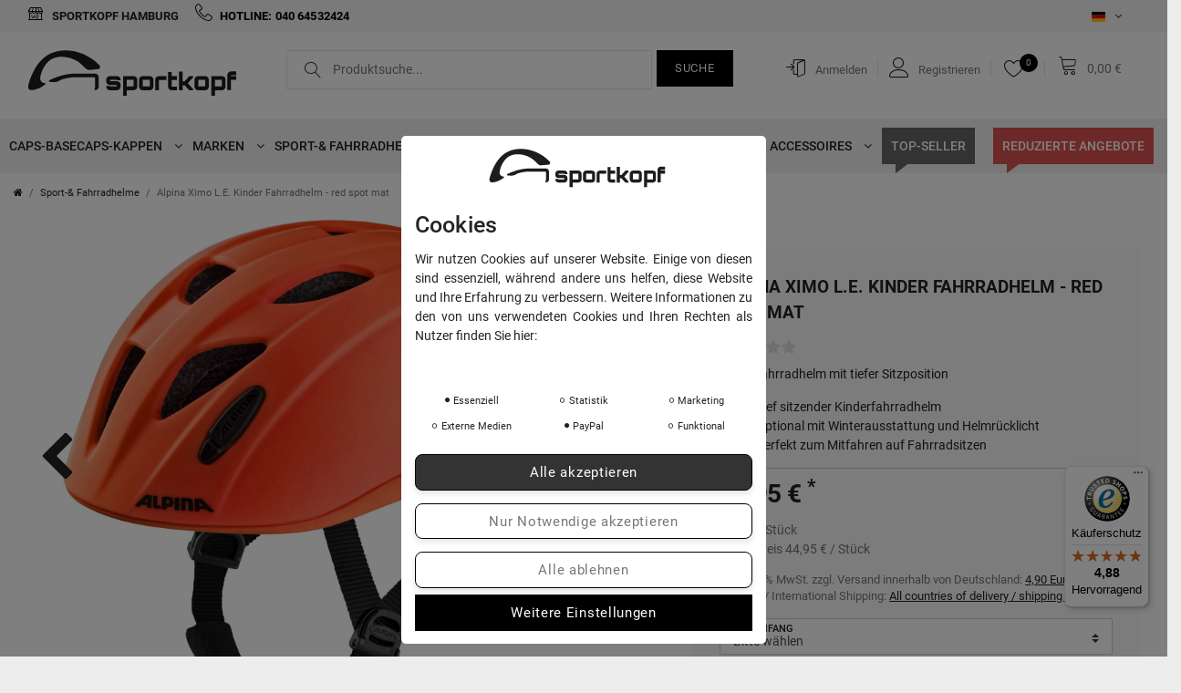

--- FILE ---
content_type: text/html; charset=UTF-8
request_url: https://www.sportkopf.de/fahrradhelme/alpina-ximo-kinder-fahrradhelm-red-mat/a-236795011
body_size: 91441
content:









<!DOCTYPE html>

<html lang="de" data-framework="vue" prefix="og: http://ogp.me/ns#" class="icons-loading">

<head>
                        
    <script type="text/javascript">
    (function() {
        var _availableConsents = {"necessary.tagmanager":[true,["no-cookies"],true],"necessary.basketNotice":[true,["basketNotice"],false],"necessary.consent":[true,[],null],"necessary.consentActiveStatus":[true,["consentActiveStatus","_transaction_ids","cr-freeze"],null],"necessary.externalId":[true,["externalID"],null],"necessary.session":[true,[],null],"necessary.csrf":[true,["XSRF-TOKEN"],null],"necessary.shopbooster_cookie":[true,["plenty_cache"],null],"tracking.googleanalytics":[false,["\/^_gat_UA-\/","\/^_ga_\/","\/^_ga_\\\\S*\/","_ga","_gid","_gat","AMP_TOKEN","__utma","__utmt","__utmb","__utmc","__utmz","__utmv","__utmx","__utmxx","_gaexp","_opt_awcid","_opt_awmid","_opt_awgid","_opt_awkid","_opt_utmc"],false],"marketing.googleads":[false,["\/^_gac_\/","_gcl_aw","_gcl_gs","_gcl_au","IDE","1P_JAR","AID","ANID","CONSENT","DSID","DV","NID","APISID","HSID","SAPISID","SID","SIDCC","SSID","test_cookie"],false],"marketing.Uptain":[false,["uptain"],false],"media.googleMaps":[null,[],null],"media.reCaptcha":[false,[],false],"paypal.paypal-cookies":[false,["X-PP-SILOVER","X-PP-L7","tsrc","paypalplus_session_v2"],true],"convenience.languageDetection":[null,[],null]};
        var _allowedCookies = ["plenty_cache","basketNotice","XSRF-TOKEN","no-cookies","consentActiveStatus","_transaction_ids","cr-freeze","externalID","plenty-shop-cookie","PluginSetPreview","SID_PLENTY_ADMIN_2095","PreviewCookie"] || [];

        window.ConsentManager = (function() {
            var _consents = (function() {
                var _rawCookie = document.cookie.split(";").filter(function (cookie) {
                    return cookie.trim().indexOf("plenty-shop-cookie=") === 0;
                })[0];

                if (!!_rawCookie) {
                    try {
                        _rawCookie = decodeURIComponent(_rawCookie);
                    } catch (e) {
                        document.cookie = "plenty-shop-cookie= ; expires = Thu, 01 Jan 1970 00:00:00 GMT"
                        return null;
                    }

                    try {
                        return JSON.parse(
                            _rawCookie.trim().substr("plenty-shop-cookie=".length)
                        );
                    } catch (e) {
                        return null;
                    }
                }
                return null;
            })();

            Object.keys(_consents || {}).forEach(function(group) {
                if(typeof _consents[group] === 'object' && _consents[group] !== null)
                {
                    Object.keys(_consents[group] || {}).forEach(function(key) {
                        var groupKey = group + "." + key;
                        if(_consents[group][key] && _availableConsents[groupKey] && _availableConsents[groupKey][1].length) {
                            Array.prototype.push.apply(_allowedCookies, _availableConsents[groupKey][1]);
                        }
                    });
                }
            });

            if(!_consents) {
                Object.keys(_availableConsents || {})
                    .forEach(function(groupKey) {
                        if(_availableConsents[groupKey] && ( _availableConsents[groupKey][0] || _availableConsents[groupKey][2] )) {
                            Array.prototype.push.apply(_allowedCookies, _availableConsents[groupKey][1]);
                        }
                    });
            }

            var _setResponse = function(key, response) {
                _consents = _consents || {};
                if(typeof key === "object" && typeof response === "undefined") {
                    _consents = key;
                    document.dispatchEvent(new CustomEvent("consent-change", {
                        detail: {key: null, value: null, data: key}
                    }));
                    _enableScriptsOnConsent();
                } else {
                    var groupKey = key.split(".")[0];
                    var consentKey = key.split(".")[1];
                    _consents[groupKey] = _consents[groupKey] || {};
                    if(consentKey === "*") {
                        Object.keys(_availableConsents).forEach(function(aKey) {
                            if(aKey.split(".")[0] === groupKey) {
                                _consents[groupKey][aKey.split(".")[1]] = response;
                            }
                        });
                    } else {
                        _consents[groupKey][consentKey] = response;
                    }
                    document.dispatchEvent(new CustomEvent("consent-change", {
                        detail: {key: key, value: response, data: _consents}
                    }));
                    _enableScriptsOnConsent();
                }
                if(!_consents.hasOwnProperty('_id')) {
                    _consents['_id'] = "dc1a90443ffc4254f1cc2f5bf52e836c27dd8a0c";
                }

                Object.keys(_availableConsents).forEach(function(key) {
                    if((_availableConsents[key][1] || []).length > 0) {
                        if(_isConsented(key)) {
                            _availableConsents[key][1].forEach(function(cookie) {
                                if(_allowedCookies.indexOf(cookie) < 0) _allowedCookies.push(cookie);
                            });
                        } else {
                            _allowedCookies = _allowedCookies.filter(function(cookie) {
                                return _availableConsents[key][1].indexOf(cookie) < 0;
                            });
                        }
                    }
                });

                document.cookie = "plenty-shop-cookie=" + JSON.stringify(_consents) + "; path=/; secure";
            };
            var _hasResponse = function() {
                return _consents !== null;
            };

            var _expireDate = function() {
                var expireSeconds = 0;
                                const date = new Date();
                date.setSeconds(date.getSeconds() + expireSeconds);
                const offset = date.getTimezoneOffset() / 60;
                date.setHours(date.getHours() - offset)
                return date.toUTCString();
            }
            var _isConsented = function(key) {
                var groupKey = key.split(".")[0];
                var consentKey = key.split(".")[1];

                if (consentKey === "*") {
                    return Object.keys(_availableConsents).some(function (aKey) {
                        var aGroupKey = aKey.split(".")[0];
                        return aGroupKey === groupKey && _isConsented(aKey);
                    });
                } else {
                    if(!_hasResponse()) {
                        return _availableConsents[key][0] || _availableConsents[key][2];
                    }

                    if(_consents.hasOwnProperty(groupKey) && _consents[groupKey].hasOwnProperty(consentKey))
                    {
                        return !!_consents[groupKey][consentKey];
                    }
                    else {
                        if(!!_availableConsents[key])
                        {
                            return _availableConsents[key][0];
                        }

                        console.warn("Cookie has been blocked due to not being registered: " + key);
                        return false;
                    }
                }
            };
            var _getConsents = function() {
                var _result = {};
                Object.keys(_availableConsents).forEach(function(key) {
                    var groupKey = key.split(".")[0];
                    var consentKey = key.split(".")[1];
                    _result[groupKey] = _result[groupKey] || {};
                    if(consentKey !== "*") {
                        _result[groupKey][consentKey] = _isConsented(key);
                    }
                });
                return _result;
            };
            var _isNecessary = function(key) {
                return _availableConsents.hasOwnProperty(key) && _availableConsents[key][0];
            };
            var _enableScriptsOnConsent = function() {
                var elementsToEnable = document.querySelectorAll("script[data-cookie-consent]");
                Array.prototype.slice.call(elementsToEnable).forEach(function(el) {
                    if(el.dataset && el.dataset.cookieConsent && el.type !== "application/javascript") {
                        var newScript = document.createElement("script");
                        if(el.src) {
                            newScript.src = el.src;
                        } else {
                            newScript.textContent = el.textContent;
                        }
                        el.parentNode.replaceChild(newScript, el);
                    }
                });
            };
            window.addEventListener("load", _enableScriptsOnConsent);
            
            return {
                setResponse: _setResponse,
                hasResponse: _hasResponse,
                isConsented: _isConsented,
                getConsents: _getConsents,
                isNecessary: _isNecessary
            };
        })();
    })();
</script>


    
<meta charset="utf-8">
<meta http-equiv="X-UA-Compatible" content="IE=edge">
<meta name="viewport" content="width=device-width, initial-scale=1.0, maximum-scale=1.0, minimum-scale=1.0, user-scalable=no">



<meta name="theme-color" content="#ffffff">
<meta name="format-detection" content="telephone=no">
<meta name="google-site-verification" content="6VoBJdbKAVPRpYx096QvRSZ4rRbYH0EWkX_kz9OcBL0" />

<link rel="apple-touch-icon" sizes="180x180" href="https://cdn02.plentymarkets.com/gf2ej9zqx3hm/plugin/56/cnsportkopf/favicon/apple-touch-icon.png">
<link rel="icon" type="image/png" sizes="32x32" href="https://cdn02.plentymarkets.com/gf2ej9zqx3hm/plugin/56/cnsportkopf/favicon/favicon-32x32.png">
<link rel="icon" type="image/png" sizes="16x16" href="https://cdn02.plentymarkets.com/gf2ej9zqx3hm/plugin/56/cnsportkopf/favicon/favicon-16x16.png">
<link rel="manifest" href="https://cdn02.plentymarkets.com/gf2ej9zqx3hm/plugin/56/cnsportkopf/favicon/site.webmanifest">
<link rel="mask-icon" href="https://cdn02.plentymarkets.com/gf2ej9zqx3hm/plugin/56/cnsportkopf/favicon/safari-pinned-tab.svg" color="#000000">
<meta name="msapplication-TileColor" content="#ffffff">
<meta name="theme-color" content="#ffffff">


            <link rel="canonical" href="https://www.sportkopf.de/fahrradhelme/alpina-ximo-kinder-fahrradhelm-red-mat/a-236795011">
    
                        <link rel="alternate" hreflang="x-default" href="https://www.sportkopf.de/fahrradhelme/alpina-ximo-kinder-fahrradhelm-red-mat/a-236795011"/>
                    <link rel="alternate" hreflang="de" href="https://www.sportkopf.de/fahrradhelme/alpina-ximo-kinder-fahrradhelm-red-mat/a-236795011"/>
            
<style data-font="Custom-Font">
    
                
        .icons-loading .fa { visibility: hidden !important; }
</style>

<link rel="preload" href="https://cdn02.plentymarkets.com/gf2ej9zqx3hm/plugin/56/ceres/css/ceres-icons.css" as="style" onload="this.onload=null;this.rel='stylesheet';">
<noscript><link rel="stylesheet" href="https://cdn02.plentymarkets.com/gf2ej9zqx3hm/plugin/56/ceres/css/ceres-icons.css"></noscript>


<link rel="preload" as="style" href="https://cdn02.plentymarkets.com/gf2ej9zqx3hm/plugin/56/ceres/css/ceres-base.css?v=076b2ca9df1ab0e30ad5416d37c5c85ba67e8ca5">
    <link rel="stylesheet" href="https://cdn02.plentymarkets.com/gf2ej9zqx3hm/plugin/56/ceres/css/ceres-base.css?v=076b2ca9df1ab0e30ad5416d37c5c85ba67e8ca5">


<script type="application/javascript">
    /*! loadCSS. [c]2017 Filament Group, Inc. MIT License */
    /* This file is meant as a standalone workflow for
    - testing support for link[rel=preload]
    - enabling async CSS loading in browsers that do not support rel=preload
    - applying rel preload css once loaded, whether supported or not.
    */
    (function( w ){
        "use strict";
        // rel=preload support test
        if( !w.loadCSS ){
            w.loadCSS = function(){};
        }
        // define on the loadCSS obj
        var rp = loadCSS.relpreload = {};
        // rel=preload feature support test
        // runs once and returns a function for compat purposes
        rp.support = (function(){
            var ret;
            try {
                ret = w.document.createElement( "link" ).relList.supports( "preload" );
            } catch (e) {
                ret = false;
            }
            return function(){
                return ret;
            };
        })();

        // if preload isn't supported, get an asynchronous load by using a non-matching media attribute
        // then change that media back to its intended value on load
        rp.bindMediaToggle = function( link ){
            // remember existing media attr for ultimate state, or default to 'all'
            var finalMedia = link.media || "all";

            function enableStylesheet(){
                // unbind listeners
                if( link.addEventListener ){
                    link.removeEventListener( "load", enableStylesheet );
                } else if( link.attachEvent ){
                    link.detachEvent( "onload", enableStylesheet );
                }
                link.setAttribute( "onload", null );
                link.media = finalMedia;
            }

            // bind load handlers to enable media
            if( link.addEventListener ){
                link.addEventListener( "load", enableStylesheet );
            } else if( link.attachEvent ){
                link.attachEvent( "onload", enableStylesheet );
            }

            // Set rel and non-applicable media type to start an async request
            // note: timeout allows this to happen async to let rendering continue in IE
            setTimeout(function(){
                link.rel = "stylesheet";
                link.media = "only x";
            });
            // also enable media after 3 seconds,
            // which will catch very old browsers (android 2.x, old firefox) that don't support onload on link
            setTimeout( enableStylesheet, 3000 );
        };

        // loop through link elements in DOM
        rp.poly = function(){
            // double check this to prevent external calls from running
            if( rp.support() ){
                return;
            }
            var links = w.document.getElementsByTagName( "link" );
            for( var i = 0; i < links.length; i++ ){
                var link = links[ i ];
                // qualify links to those with rel=preload and as=style attrs
                if( link.rel === "preload" && link.getAttribute( "as" ) === "style" && !link.getAttribute( "data-loadcss" ) ){
                    // prevent rerunning on link
                    link.setAttribute( "data-loadcss", true );
                    // bind listeners to toggle media back
                    rp.bindMediaToggle( link );
                }
            }
        };

        // if unsupported, run the polyfill
        if( !rp.support() ){
            // run once at least
            rp.poly();

            // rerun poly on an interval until onload
            var run = w.setInterval( rp.poly, 500 );
            if( w.addEventListener ){
                w.addEventListener( "load", function(){
                    rp.poly();
                    w.clearInterval( run );
                } );
            } else if( w.attachEvent ){
                w.attachEvent( "onload", function(){
                    rp.poly();
                    w.clearInterval( run );
                } );
            }
        }


        // commonjs
        if( typeof exports !== "undefined" ){
            exports.loadCSS = loadCSS;
        }
        else {
            w.loadCSS = loadCSS;
        }
    }( typeof global !== "undefined" ? global : this ) );

    (function() {
        var checkIconFont = function() {
            if(!document.fonts || document.fonts.check("1em FontAwesome")) {
                document.documentElement.classList.remove('icons-loading');
            }
        };

        if(document.fonts) {
            document.fonts.addEventListener("loadingdone", checkIconFont);
            window.addEventListener("load", checkIconFont);
        }
        checkIconFont();
    })();
</script>

                    

<!-- Extend the existing style with a template -->
                            
<link rel="preload" href="https://cdn02.plentymarkets.com/gf2ej9zqx3hm/plugin/56/socialmedia/js/shariff.complete.js" as="script">
<link rel="preload" as="style" href="https://cdn02.plentymarkets.com/gf2ej9zqx3hm/plugin/56/socialmedia/css/shariff.complete.css">
<link rel="preload" as="style" href="https://cdn02.plentymarkets.com/gf2ej9zqx3hm/plugin/56/socialmedia/css/SocialStyles.css">

<link rel="preload" href="https://cdn02.plentymarkets.com/gf2ej9zqx3hm/plugin/56/cnsportkopf/js/cnItem.min.js?v=076b2ca9df1ab0e30ad5416d37c5c85ba67e8ca5" as="script">
<link rel="preload" as="style" href="https://cdn02.plentymarkets.com/gf2ej9zqx3hm/plugin/56/cnsportkopf/css/main.min.css?v=076b2ca9df1ab0e30ad5416d37c5c85ba67e8ca5">
<link rel="stylesheet" href="https://cdn02.plentymarkets.com/gf2ej9zqx3hm/plugin/56/cnsportkopf/css/main.min.css?v=076b2ca9df1ab0e30ad5416d37c5c85ba67e8ca5">



                    
    

<script>

    
    function setCookie(name,value,days) {
        var expires = "";
        if (days) {
            var date = new Date();
            date.setTime(date.getTime() + (days*24*60*60*1000));
            expires = "; expires=" + date.toUTCString();
        }
        document.cookie = name + "=" + (value || "")  + expires + "; path=/";
    }
    function getCookie(name) {
        var nameEQ = name + "=";
        var ca = document.cookie.split(';');
        for (var i = 0; i < ca.length; i++) {
            var c = ca[i];
            while (c.charAt(0) == ' ') c = c.substring(1, c.length);
            if (c.indexOf(nameEQ) == 0) return c.substring(nameEQ.length, c.length);
        }
        return null;
    }

    if (getCookie("externalID") == null) {
        setCookie("externalID",  '698072cd69850' + Math.random(), 100);
    }

    let consentActiveStatus = [{"googleanalytics":"false","googleads":"false","facebookpixel":"false","bingads":"false","pinterest":"false","adcell":"false","econda":"false","channelpilot":"false","sendinblue":"false","hotjar":"false","moebelde":"false","intelligentreach":"false","clarity":"false","awin":"false","belboon":"false"}];
    setCookie("consentActiveStatus",JSON.stringify(consentActiveStatus),100);

    function normalizeString(a) {
        return a.replace(/[^\w\s]/gi, '');
    }

    function convertAttributesToText(attributes){
        var variantText = '';

        if(attributes.length){
            for(let i = 0; i < attributes.length ; i++){
                variantText+= attributes[i]["value"]["names"]["name"];
                if(i !== (attributes.length-1)){
                    variantText+= ", ";
                }
            }
        }
        return variantText;
    }

    function sendProductListClick(position, products) {
        var payload = {
            'ecommerce': {
                'currencyCode': '',
                'click': {
                    'actionField': {'list': ''},
                    'products': new Array(products[position])
                }
            },
            'ga4Event': 'select_item',
            'nonInteractionHit': false,
            'event': 'ecommerceEvent',
            'eventCategory': 'E-Commerce',
            'eventAction': 'Produktklick',
            'eventLabel': '',
            'eventValue': undefined
        };
        dataLayer.push(payload);    }

    function capiCall(payload){
            }

    window.dataLayer = window.dataLayer || [];
    function gtag() { window.dataLayer.push(arguments);}
    let plentyShopCookie = getCookie("plenty-shop-cookie");
    plentyShopCookie = (typeof plentyShopCookie === "undefined") ? '' : JSON.parse(decodeURIComponent(plentyShopCookie));
    

    
        if(plentyShopCookie) {
            let hasConsentedToMicrosoftAds = false;
            let microsoftConsentObject = {};

            
            if (hasConsentedToMicrosoftAds) {
                microsoftConsentObject = {
                    ad_storage: 'granted'
                };

                window.uetq = window.uetq || [];
                window.uetq.push('consent', 'default', microsoftConsentObject);
            }
        }
    
                    let ad_storage =  'denied';
        let ad_user_data = 'denied';
        let ad_personalization = 'denied';
        let analytics_storage = 'denied';

        if(plentyShopCookie){
            ad_storage=  plentyShopCookie.marketing.googleads ? 'granted' : 'denied';
            ad_user_data=  plentyShopCookie.marketing.googleads ? 'granted' : 'denied';
            ad_personalization=  plentyShopCookie.marketing.googleads ? 'granted' : 'denied';
            analytics_storage=  plentyShopCookie.marketing.googleads ? 'granted' : 'denied';
                    }

        let consentObject = {
            ad_storage: ad_storage,
            ad_user_data: ad_user_data,
            ad_personalization: ad_personalization,
            analytics_storage: analytics_storage
        };

        gtag('consent', 'default', consentObject);
    

    document.addEventListener("consent-change", function (e){

        
        var consentIntervall = setInterval(function(){

            
                let consentObject = {
                    ad_storage: e.detail.data.marketing.googleads ? 'granted' : 'denied',
                    ad_user_data: e.detail.data.marketing.googleads ? 'granted' : 'denied',
                    ad_personalization: e.detail.data.marketing.googleads ? 'granted' : 'denied',
                    analytics_storage: e.detail.data.marketing.googleads ? 'granted' : 'denied'
                };

                gtag('consent', 'update', consentObject );

            
            
                let hasConsentedToMicrosoftAds = false;
                let basicMicrosoftConsentObject = {};

                
                if (hasConsentedToMicrosoftAds) {
                    basicMicrosoftConsentObject = {
                        ad_storage: 'granted'
                    };

                    window.uetq = window.uetq || [];
                    window.uetq.push('consent', 'update', basicMicrosoftConsentObject);
                }

            
            var payload = {
                'event': 'consentChanged'
            };
            dataLayer.push(payload);
            clearInterval(consentIntervall);
        }, 200);
    });
</script>


                    <link rel="stylesheet" href="https://cdn02.plentymarkets.com/gf2ej9zqx3hm/plugin/56/cookiebar/css/cookie-bar.css">



<style type="text/css">
    .cookie-bar {
        box-shadow: 0 1px 5px rgba(0, 0, 0, 0.15);
    }

    .cookie-bar__header .cookie-bar__header-image {
        max-height: 3.5rem;
        margin-right: 1rem;
        margin-bottom: 1rem;
    }

    .cookie-bar__header .cookie-bar__header-title {
        display: inline-block;
        margin-top: .5rem;
        margin-bottom: 1rem;
    }

    .cookie-bar-header img {
        max-height: 3.5rem;
        margin-right: 1rem;
        margin-bottom: 1rem;
    }

    .cookie-bar.container.out {
        width: unset;
        padding: 0;
        margin-left: unset;
        margin-right: unset;
    }

    .cookie-bar .privacy-settings {
        max-height: 50vh;
    }

    .cookie-bar .privacy-settings table tr td:first-child {
        width: 200px;
    }

    .cookie-bar-toggle {
        display: none;
    }

    .cookie-bar.out {
        left: 15px;
        right: auto;
    }

    .cookie-bar.out > .container-max {
        display: none;
    }

    .cookie-bar.out > .cookie-bar-toggle {
        display: block;
    }

    
    /* Box Shadow use as background overlay */
    .cookie-bar.overlay:not(.out) {
        box-shadow: 0 0 0 calc(100vh + 100vw) rgba(0, 0, 0, 0.5);
    }

    /* card a margin fix */
    .cookie-bar a.card-link.text-primary.text-appearance {
        margin-left: 0;
    }

    /* Cookiebar extra styles */

        
        .cookie-bar .cookie-bullet-list span {
        white-space: nowrap;
    }

    .cookie-bar .cookie-bullet-list i.fa-circle, .cookie-bar .cookie-bullet-list i.fa-circle-o{
        font-size: 6px;
        vertical-align: middle;
        padding-bottom: 2px;
    }

    .cookie-bar:not(.out) {
        display: flex;
        align-items: center;
        position: fixed;
        left: 50%;
        width: calc(100% - 15px);
        border: none !important;
        border-radius: 5px;
    }

    
        .cookie-bar:not(.out) {
        transform: translateX(-50%);
        bottom: 2%;
    }

    
        @media only screen and (min-width: 576px) {
        .cookie-bar:not(.out) {
            max-width: 400px;
            width: 100%;
            transition: max-width .3s linear;
        }

        .cookie-bar.expand:not(.out) {
            max-width: 570px;
        }
    }

    @media only screen and (min-width: 768px) {
        .cookie-bar > .container-max > div:first-child > div > div > a.text-primary {
            width: 170px;
        }
    }

    @media only screen and (min-width: 768px) {
        .cookie-bar .container-max .row .col-6.col-md-3 .btn.btn-block.btn-primary.btn-appearance {
            white-space: nowrap;
            position: absolute;
            left: 0;
            right: 0;
        }
    }

    .cookie-bar > .container-max > div:first-child > div > div > a.text-primary {
        background: lightgrey;
        color: white !important;
        padding: 1rem;
        text-decoration: none !important;
        line-height: 1.25rem;
        border: 1px solid lightgrey;
    }

    .cookie-bar > .container-max > div > .col-md-8 {
        max-width: 100% !important;
    }

    .cookie-bar > .container-max > div:first-child > div > .btn.btn-default.btn-block {
        display: none;
    }

    .cookie-bar > .container-max > div:first-child > div > div > span.custom-control.custom-switch.custom-control-appearance {
        display: none !important;
    }

    .cookie-bar > .container-max > div:first-child > div > div > a.text-primary {
        margin-top: 1rem;
        text-decoration: underline;
    }

    .cookie-bar > .container-max > div:first-child > div > .btn-primary {
        margin-top: 1rem;
    }

    .cookie-bar > .container-max > div:first-child {
        flex-direction: column;
    }

    .cookie-bar > .container-max > div:first-child p {
        text-align: justify;
    }

    .cookie-bar > .container-max > div:first-child > div {
        margin: 0 auto;
    }

    
    /* custom css */
        .cookie-bar .btn.btn-primary.btn-block {
  background-color: #fff;
  color: #777 !important;
  border-radius: 8px; /* Abgerundete Ecken */
  box-shadow: 0 4px 6px rgba(0, 0, 0, 0.1); /* Weicher Schatten */
  transition: all 0.2s ease-in-out; /* Sanfter Hover-Effekt */
}

.cookie-bar .btn.btn-primary.btn-block:hover {
  box-shadow: 0 6px 10px rgba(0, 0, 0, 0.15); /* Stärkerer Schatten beim Hover */
}

.cookie-bar .btn.btn-primary.btn-block.btn-appearance {
  background: #333;
  color: #fff !important;
  border-radius: 8px; /* Abgerundete Ecken */
  box-shadow: 0 4px 6px rgba(0, 0, 0, 0.1); /* Weicher Schatten */
  transition: all 0.2s ease-in-out;
}

.cookie-bar .btn.btn-primary.btn-block.btn-appearance:hover {
  box-shadow: 0 6px 10px rgba(0, 0, 0, 0.15); /* Stärkerer Schatten beim Hover */
}
    
</style>



            



    
                    
                     

    
    
    
    
    

                    


<meta name="robots" content="all">
    <meta name="keywords" content="alpina, ximo, kinder, fahrradhelm">
<meta property="og:title" content="Alpina Ximo L.E. Kinder Fahrradhelm - red spot mat | sportkopf Helme & Brillen"/>
<meta property="og:type" content="article"/>
<meta property="og:url" content="https://www.sportkopf.de/fahrradhelme/alpina-ximo-kinder-fahrradhelm-red-mat/a-236795011"/>
<meta property="og:image" content="https://cdn02.plentymarkets.com/gf2ej9zqx3hm/item/images/236795011/full/A9720-X-50-Main.jpg"/>
<meta property="thumbnail" content="https://cdn02.plentymarkets.com/gf2ej9zqx3hm/item/images/236795011/full/A9720-X-50-Main.jpg"/>

<script type="application/ld+json">
            {
                "@context"      : "http://schema.org/",
                "@type"         : "Product",
                "@id"           : "18542",
                "name"          : "Alpina Ximo L.E. Kinder Fahrradhelm - red spot mat",
                "category"      : "Sport-&amp; Fahrradhelme",
                "releaseDate"   : "2017-09-02T00:00:00+02:00",
                "image"         : "https://cdn02.plentymarkets.com/gf2ej9zqx3hm/item/images/236795011/preview/A9720-X-50-Main.jpg",
                "identifier"    : "18542",
                "description"   : "Alpina Ximo L.E. Kinderfahrradhelm - Perfekt auch zum Mitfahren auf dem Kindersitz Ein tiefsitzender&amp;nbsp;Kinderfahrradhelm mit guter Passform. Optimal für Fahrrad-Kindersitze durch flache Bauart am Hinterkopf. Farbe: red spot mat Double-Inmould-TechnologieHi EPS (High Expended Polystyrol)Ceramic Shell OberschaleGewicht ab 230g Ausstattung- 11&amp;nbsp;Belüftungsöffnungen- Run System Classic Slide Anpass-System- Y-Clip&amp;nbsp;Gurtband-System- Ergomatic&amp;nbsp;Verschlusssystem- Fliegennetz Einsatz Optional:- Microfleece Wintercap mit kuschligen Ohrenteilen (Artikel: Alpina Winter Cap Kids, A999999v)- Helmlicht&amp;nbsp;Alpina Multi Fit Light&amp;nbsp;(Artikel:&amp;nbsp;A9899996) MADE in GERMANY",
                "disambiguatingDescription" : "Kinderfahrradhelm mit tiefer Sitzposition",
                
                                  "aggregateRating": {
                    "@type": "AggregateRating",
                    "bestRating": "5",
                    "ratingValue": "5",
                    "reviewCount": "1"
                    },
                
                                "manufacturer"  : {
                    "@type"         : "Organization",
                    "name"          : "Alpina"
                },
                                                                "brand"         : {
                                    "@type"         : "Brand",
                                    "name"          : "Alpina"
                                },
                                                                "sku"           : "18542",
                                                                "gtin"          : "4003692281401",
                                                                                "gtin13"        : "4003692281401",
                                                                                "mpn"           : "AB",
                                "offers": {
                    "@type"         : "Offer",
                    "priceCurrency" : "EUR",
                    "price"         : "44.95",
                    "priceValidUntil": "2026-02-03",
                    "url"           : "https://www.sportkopf.de/fahrradhelme/alpina-ximo-kinder-fahrradhelm-red-mat/a-236795011",

                    "priceSpecification":[                                    {
                                "@type": "UnitPriceSpecification",
                                "price": "44.95",
                                "priceCurrency": "EUR",
                                "priceValidUntil": "2026-3-02",
                                "priceType": "ListPrice",
                                "referenceQuantity": {
                                    "@type": "QuantitativeValue",
                                    "value": "1",
                                    "unitCode": "C62"
                                }
                            },                              {
                            "@type": "UnitPriceSpecification",
                            "price": "44.95",
                            "priceCurrency": "EUR",
                            "priceValidUntil": "2026-3-02",
                            "priceType": "SalePrice",
                            "referenceQuantity": {
                                "@type": "QuantitativeValue",
                                "value": "1",
                                "unitCode": "C62"
                            }
                        }

                    ],
                    "availability"  : "https://schema.org/InStock",
                    "itemCondition" : "Neu",
                    "serialNumber"  : "A9720250"
                },
                "depth": {
                    "@type"         : "QuantitativeValue",
                    "value"         : "290"
                },
                "width": {
                    "@type"         : "QuantitativeValue",
                    "value"         : "220"
                },
                "height": {
                    "@type"         : "QuantitativeValue",
                    "value"         : "160"
                },
                "weight": {
                    "@type"         : "QuantitativeValue",
                    "value"         : "470"
                }
            }
        </script>

<title>Alpina Ximo L.E. Kinder Fahrradhelm - red spot mat | sportkopf Helme & Brillen</title>

            <link rel="stylesheet" href="https://cdn02.plentymarkets.com/gf2ej9zqx3hm/plugin/56/feedback/css/main.css" media="none" onload="if(media!='all')media='all'">
<noscript><link rel="stylesheet" href="https://cdn02.plentymarkets.com/gf2ej9zqx3hm/plugin/56/feedback/css/main.css"></noscript>


            <style>
    #paypal_loading_screen {
        display: none;
        position: fixed;
        z-index: 2147483640;
        top: 0;
        left: 0;
        width: 100%;
        height: 100%;
        overflow: hidden;

        transform: translate3d(0, 0, 0);

        background-color: black;
        background-color: rgba(0, 0, 0, 0.8);
        background: radial-gradient(ellipse closest-corner, rgba(0,0,0,0.6) 1%, rgba(0,0,0,0.8) 100%);

        color: #fff;
    }

    #paypal_loading_screen .paypal-checkout-modal {
        font-family: "HelveticaNeue", "HelveticaNeue-Light", "Helvetica Neue Light", helvetica, arial, sans-serif;
        font-size: 14px;
        text-align: center;

        box-sizing: border-box;
        max-width: 350px;
        top: 50%;
        left: 50%;
        position: absolute;
        transform: translateX(-50%) translateY(-50%);
        cursor: pointer;
        text-align: center;
    }

    #paypal_loading_screen.paypal-overlay-loading .paypal-checkout-message, #paypal_loading_screen.paypal-overlay-loading .paypal-checkout-continue {
        display: none;
    }

    .paypal-checkout-loader {
        display: none;
    }

    #paypal_loading_screen.paypal-overlay-loading .paypal-checkout-loader {
        display: block;
    }

    #paypal_loading_screen .paypal-checkout-modal .paypal-checkout-logo {
        cursor: pointer;
        margin-bottom: 30px;
        display: inline-block;
    }

    #paypal_loading_screen .paypal-checkout-modal .paypal-checkout-logo img {
        height: 36px;
    }

    #paypal_loading_screen .paypal-checkout-modal .paypal-checkout-logo img.paypal-checkout-logo-pp {
        margin-right: 10px;
    }

    #paypal_loading_screen .paypal-checkout-modal .paypal-checkout-message {
        font-size: 15px;
        line-height: 1.5;
        padding: 10px 0;
    }

    #paypal_loading_screen.paypal-overlay-context-iframe .paypal-checkout-message, #paypal_loading_screen.paypal-overlay-context-iframe .paypal-checkout-continue {
        display: none;
    }

    .paypal-spinner {
        height: 30px;
        width: 30px;
        display: inline-block;
        box-sizing: content-box;
        opacity: 1;
        filter: alpha(opacity=100);
        animation: rotation .7s infinite linear;
        border-left: 8px solid rgba(0, 0, 0, .2);
        border-right: 8px solid rgba(0, 0, 0, .2);
        border-bottom: 8px solid rgba(0, 0, 0, .2);
        border-top: 8px solid #fff;
        border-radius: 100%
    }

    .paypalSmartButtons div {
        margin-left: 10px;
        margin-right: 10px;
    }
</style>                        <script>        let isSignUp = false;        document.addEventListener("onSignUpSuccess", function (e) {                        isSignUp = true;            localStorage.setItem("signupTime", new Date().getTime());        });        document.addEventListener("onSetUserData", function (e) {                        if (e.detail.oldState.user.userData == null && e.detail.newState.user.userData !== null) {                let lastSignUpTime = localStorage.getItem("signupTime");                let timeDiff = new Date().getTime() - lastSignUpTime;                let is24HoursPassed = timeDiff > 24 * 60 * 60 * 1000;                if (isSignUp || is24HoursPassed) {                                        var payload = {                        'event': isSignUp ? 'sign_up' : 'login',                        'user_id': e.detail.newState.user.userData.id,                        'pageType': 'tpl.item'                    };                    dataLayer.push(payload);                                        isSignUp = false;                }            }        });        document.addEventListener("onSetComponent", function (e) {            console.log(e.detail);            if(e.detail.payload.component === "basket-preview"){                var payload = {                    'event': 'funnel_event',                    'action': 'OPEN_BASKET_PREVIEW',                };                dataLayer.push(payload);                            }        });        document.addEventListener("onSetCouponCode", function (e) {            console.log(e.detail);            if(e.detail.payload !== null){                var payload = {                    'event': 'funnel_event',                    'action': 'COUPON_CODE_ADDED',                    'couponCode': e.detail.payload                };                dataLayer.push(payload);                            }        });                var payload ={            'event': 'facebookEvent',            'event_id': '698072cd6a779' + Math.random(),            'facebookEventName': 'PageView'        };        dataLayer.push(payload);        capiCall(payload);                document.addEventListener("onAddWishListId", function (e) {            var payload = {                'event': 'AddToWishlist',                'event_id': '698072cd6a779' + Math.random(),                'ga4Event': 'add_to_wishlist',                'content_name': 'Artikeldetailseite',                'content_category': '',                'content_type': 'product',                'content_ids': e.detail.payload,                'contents': '',                'currency': 'EUR',                'value': '0.01'            };            dataLayer.push(payload);                    });        document.addEventListener("onSetWishListItems", function (e) {            console.log(e.detail.payload);            if (typeof e.detail.payload !== 'undefined') {                var products = [];                var idList = [];                var contents = [];                e.detail.payload.forEach(function (item, index) {                    products.push({                        id: item.data.item.id + '',                        name: item.data.texts.name1,                        price: item.data.prices.default.price.value + '',                        brand: item.data.item.manufacturer.externalName,                        category: 'Sport\u002D\u0026\u0020Fahrradhelme',                        variant: convertAttributesToText(item.data.attributes),                        position: index,                        list: 'Wunschliste'                    });                    contents.push({                        id: item.data.item.id,                        quantity: 1,                        item_price: item.data.prices.default.price.value                    });                    idList.push(item.id);                });                var payload = {                    'ecommerce': {                        'currencyCode': 'EUR',                        'impressions': products                    },                    'google_tag_params': {                        'ecomm_prodid': idList,                        'ecomm_pagetype': 'other',                        'ecomm_category': 'Wunschliste',                    },                    'content_ids': idList,                    'content_name': 'Wunschliste',                    'content_type': 'product',                    'contents': contents,                    'currency': 'EUR',                    'value': '0.01',                    'event': 'ecommerceEvent',                    'event_id': '698072cd6a779' + Math.random(),                    'ga4Event': 'view_item_list',                    'eventCategory': 'E-Commerce',                    'eventAction': 'Produktimpression',                    'eventLabel': 'Artikeldetailseite',                    'eventValue': undefined                };                dataLayer.push(payload);                capiCall(payload);            }        });        document.addEventListener("onContactFormSend", function (e) {            var payload ={                'event': 'facebookEvent',                'event_id': '698072cd6a779' + Math.random(),                'facebookEventName': 'Contact',                'currency': 'EUR',                'value': '0.01'            };            dataLayer.push(payload);            capiCall(payload);        });        document.addEventListener("onSetVariationOrderProperty", function (e) {            var payload = {                'event': 'facebookEvent',                'facebookEventName': 'CustomizeProduct',                'event_id': '698072cd6a779' + Math.random(),                'currency': 'EUR',                'value': '0.01'            };            dataLayer.push(payload);            capiCall(payload);        });        document.addEventListener("onAddBasketItem", function (e) {                        var payload = {                'ecommerce': {                    'currencyCode': 'EUR',                    'add': {                        'actionField':                            {'list': 'Artikeldetailseite'},                        'products': [{                            'id': e.detail.payload[0].variationId + '',                            'quantity': e.detail.payload[0].quantity,                            'price': e.detail.payload[0].price+'',                            'variant': convertAttributesToText(e.detail.payload[0].variation.data.attributes),                            'name': e.detail.payload[0].variation.data.texts.name1,                            'brand': e.detail.payload[0].variation.data.item.manufacturer.externalName,                            'category': 'Sport\u002D\u0026\u0020Fahrradhelme'                                                    }]                    }                },                'content_name': 'Artikeldetailseite',                'content_type': 'product',                'content_ids': e.detail.payload[0].variationId,                'contents': [{                    'id': e.detail.payload[0].variationId,                    'quantity': e.detail.payload[0].quantity,                    'item_price': e.detail.payload[0].price                }],                'currency': 'EUR',                'value': '0.01',                'addCartValue':e.detail.payload[0].price+'',                'addCartQty': e.detail.payload[0].quantity,                'addCartId':e.detail.payload[0].variationId + '',                'addCartVariant': convertAttributesToText(e.detail.payload[0].variation.data.attributes),                'addCartName': e.detail.payload[0].variation.data.texts.name1,                'addCartBrand': e.detail.payload[0].variation.data.item.manufacturer.externalName,                'addCartCategory': 'Sport\u002D\u0026\u0020Fahrradhelme',                'addCartImage': e.detail.payload[0].variation.data.images.all[0].url,                'addCartItemLink': "https://www.sportkopf.de/a-" + e.detail.payload[0].variation.data.item.id,                'nonInteractionHit': false,                'event': 'ecommerceEvent',                'event_id': '698072cd6a779' + Math.random(),                'ga4Event': 'add_to_cart',                'eventCategory': 'E-Commerce',                'eventAction': 'addToCart',                'eventLabel': undefined,                'eventValue': undefined            };            dataLayer.push(payload);            capiCall(payload);        }, false);        document.addEventListener("onRemoveBasketItem", function (e) {            changeQty('remove', e);        });        document.addEventListener("onUpdateBasketItemQuantity",function (e) {            function isCurrentItem(item) {                return item.id == e.detail.payload.id;            }            currentBasketItem = e.detail.oldState.basket.items.find(isCurrentItem);            var origQty = currentBasketItem.quantity;            var newQty = e.detail.payload.quantity;            var qtyDiff = newQty - origQty;            if (qtyDiff > 0) {                changeQty("add", e, qtyDiff);            }            else{                changeQty("remove", e, qtyDiff *= -1);            }        });        document.addEventListener("onUpdateBasketItem", function (e) {            function isCurrentItem(item) {                return item.id == e.detail.payload.id;            }            currentBasketItem = e.detail.oldState.basket.items.find(isCurrentItem);            var origQty = currentBasketItem.quantity;            var newQty = e.detail.payload.quantity;            var qtyDiff = newQty - origQty;            if (qtyDiff > 0) {                changeQty("add", e, qtyDiff);            }        });        function changeQty(action, e, qty = e.detail.quantity) {            var currentBasketItem;            if (e.type === "onRemoveBasketItem") {                function isCurrentItem(item) {                    return item.id == e.detail.payload;                }                currentBasketItem = e.detail.oldState.basket.items.find(isCurrentItem);                qty = currentBasketItem.quantity;            } else {                function isCurrentItem(item) {                    return item.variationId == e.detail.payload.variationId;                }                currentBasketItem = e.detail.newState.basket.items.find(isCurrentItem);            }                        var payload = {                'ecommerce': {                    'currencyCode': 'EUR',                    [action]: {                        'products': [{                            'name': currentBasketItem.variation.data.texts.name1,                            'id': currentBasketItem.variationId + '',                            'price': currentBasketItem.price + '',                            'variant': convertAttributesToText(currentBasketItem.variation.data.attributes),                            'brand': currentBasketItem.variation.data.item.manufacturer.externalName,                            'category': 'Sport\u002D\u0026\u0020Fahrradhelme',                            'quantity': qty                                                      }]                    }                },                'content_name': 'Warenkorbvorschau',                'content_type': 'product',                'content_ids': currentBasketItem.variationId,                'contents': [{                    'id': currentBasketItem.variationId,                    'quantity': qty,                    'item_price': currentBasketItem.price                }],                'currency': 'EUR',                'value': '0.01',                'addCartValue':currentBasketItem.price+'',                'addCartQty': currentBasketItem.quantity,                'addCartId':currentBasketItem.variationId + '',                'addCartVariant': convertAttributesToText(currentBasketItem.variation.data.attributes),                'addCartName': currentBasketItem.variation.data.texts.name1,                'addCartBrand': currentBasketItem.variation.data.item.manufacturer.externalName,                'addCartCategory': 'Sport\u002D\u0026\u0020Fahrradhelme',                'addCartImage':  currentBasketItem.variation.data.images.all[0].url,                'addCartItemLink': "https://www.sportkopf.de/a-" +  currentBasketItem.variation.data.item.id,                'nonInteractionHit': false,                'event': 'ecommerceEvent',                'event_id': '698072cd6a779' + Math.random(),                'eventCategory': 'E-Commerce',                'ga4Event' : action + (action === 'add' ? '_to': '_from') + '_cart',                'eventAction': action + 'FromCart',                'eventLabel': undefined,                'eventValue': undefined            };            dataLayer.push(payload);            if(action === "add"){                capiCall(payload);            }        }    </script><script>    var payload ={        'ecommerce': {            'currencyCode': 'EUR',            'detail': {                                'products': [{                    'id': '18542',                    'name': 'Alpina\u0020Ximo\u0020L.E.\u0020Kinder\u0020Fahrradhelm\u0020\u002D\u0020red\u0020spot\u0020mat',                    'price': '44.95',                    'brand': 'Alpina',                    'category': 'Sport\u002D\u0026\u0020Fahrradhelme',                    'variant': '49-54 cm'                }]            }        },        'google_tag_params': {            'ecomm_prodid': '18542',            'ecomm_pagetype': 'product',            'ecomm_totalvalue': '44.95',            'ecomm_category': 'Sport\u002D\u0026\u0020Fahrradhelme'        },        'content_ids': 18542,        'content_name': 'Alpina\u0020Ximo\u0020L.E.\u0020Kinder\u0020Fahrradhelm\u0020\u002D\u0020red\u0020spot\u0020mat',        'content_type': 'product',        'contents': [{            'id': '18542',            'quantity': 1,            'item_price': 44.95        }],        'currency': 'EUR',        'categoryId': 247,        'value': '0.01',        'event': 'ecommerceEvent',        'event_id': '698072cd6a779' + Math.random(),        'ga4Event' : 'view_item',        'eventCategory': 'E-Commerce',        'eventAction': 'Produktdetailseite',        'eventLabel': undefined,        'eventValue': undefined    };    dataLayer.push(payload);    capiCall(payload);        document.addEventListener("onVariationChanged", function (e) {            var payload = {                'event': 'facebookEvent',                'facebookEventName': 'CustomizeProduct',                'event_id': '698072cd6a779' + Math.random(),                'currency': 'EUR',                'value': '0.01'            };            dataLayer.push(payload);            capiCall(payload);        var payload = {            'ecommerce': {                'currencyCode': 'EUR',                'detail': {                    'products': [{                        'id': e.detail.documents[0].id + '',                        'name': e.detail.documents[0].data.texts.name1,                        'price': e.detail.documents[0].data.prices.default.price.value + '',                        'brand': e.detail.documents[0].data.item.manufacturer.externalName + '',                        'category': 'Sport\u002D\u0026\u0020Fahrradhelme',                        'variant': convertAttributesToText(e.detail.documents[0].data.attributes)                    }]                }            },            'google_tag_params': {                'ecomm_prodid': e.detail.documents[0].id,                'ecomm_pagetype': 'product',                'ecomm_totalvalue': e.detail.documents[0].data.prices.default.price.value,                'ecomm_category': 'Sport\u002D\u0026\u0020Fahrradhelme'            },            'content_ids': e.detail.documents[0].id,            'content_name': e.detail.documents[0].data.texts.name1,            'content_type': 'product',            'currency': 'EUR',            'value': '0.01',            'event': 'ecommerceEvent',            'event_id': '698072cd6a779' + Math.random(),            'ga4Event' : 'view_item',            'nonInteractionHit': false,            'eventCategory': 'E-Commerce',            'eventAction': 'Produktdetailseite',            'eventLabel': undefined,            'eventValue': undefined        };        dataLayer.push(payload);        capiCall(payload);    }, false);</script><!-- Google Tag Manager --><script type="text/plain" data-cookie-consent="necessary.tagmanager">        (function (w, d, s, l, i) {            w[l] = w[l] || [];            w[l].push({                'gtm.start':                    new Date().getTime(), event: 'gtm.js'            });            var f = d.getElementsByTagName(s)[0],                j = d.createElement(s), dl = l != 'dataLayer' ? '&l=' + l : '';            j.async = true;            j.src =                'https://www.googletagmanager.com/gtm.js?id=' + i + dl;            f.parentNode.insertBefore(j, f);        })(window, document, 'script', 'dataLayer', 'GTM-WNM8NQ3G');</script><!-- End Google Tag Manager -->
            
<script>
    window.dataLayer = window.dataLayer || [];
</script>

    <style>/*global*/
.basket-preview-content .cmp-totals .h3{display:none}


.basket-preview .cmp-totals dd, .basket-preview .cmp-totals dt
{display: inline-block !important;}


.basket-preview .cmp-totals{
	margin-left: 0 !important;
	width:100% !important;
}

.page-content.single .paypalSmartButtons div
{
	margin-left: 0 !important;
	margin-right: 0 !important;
}</style>

<style>
    .checkout-green{
        color: #008000 !important;
    }

    #progress-bar2 .step:not(.visited) i.fa-check-circle-o{
	display: none;
    }
</style>

    
<style>

    
    /* Express-Buttons */
    .basket-preview-footer .btn {
        margin-bottom: 1rem;
    }

    .basket-preview-footer .paypalSmartButtons div,.page-basket .paypalSmartButtons div,.optim-checkout .paypalSmartButtons div{
        margin: 0 !important;
        padding: 0 !important;
    }

    .basket-preview-footer .paypalSmartButtons, .basket-preview-footer .amazon-pay-button-wrapper, .page-basket .paypalSmartButtons, .page-basket .amazon-pay-button-wrapper, .optim-checkout .paypalSmartButtons, .optim-checkout .amazon-pay-button-wrapper {
        margin: 0 !important;
        padding: 0 !important;
                border-width: 0;
    }

    .basket-preview-footer .amazon-pay-button,.page-basket .amazon-pay-button, .optim-checkout .amazon-pay-button {
        margin: 0 !important;
        width: 100% !important;
    }

    
        .page-login #AdditionalContentAfterButtons .paypalSmartButtons {
            border-right-width: 0.5rem;
        }
        .page-login #AdditionalContentAfterButtons .amazon-pay-button-wrapper {
            border: 0 solid transparent;
            border-left-width: 0.5rem !important;
        }
        .page-login .paypalSmartButtons, .page-login .amazon-pay-button-wrapper {
            -webkit-box-flex: 0;
            -ms-flex: 0 0 50%;
            flex: 0 0 50%;
            max-width: 50%;
        }


        .basket-express-buttons .paypalSmartButtons{
            width: 100%;
            max-width: 50%;
            padding: 0;
            border-right-width: 0.5rem;
        }
        .basket-express-buttons .amazon-pay-button-wrapper{
            width: 100%;
            max-width: 50%;
            padding: 0;
            border: 0 solid transparent;
            border-left-width: 0.5rem;
        }


        .basket-preview-footer .paypalSmartButtons{
            width: 100%;
            max-width: 50%;
            padding: 0;
            border-right-width: 0.5rem;
        }

        .basket-preview-footer .amazon-pay-button-wrapper {
            width: 100%;
            max-width: 50%;
            padding: 0;
            border: 0 solid transparent;
            border-left-width: 0.5rem;
        }


        @media (min-width: 576px) {
            .basket-preview-footer .paypalSmartButtons{
                width: 100%;
                max-width: 100%;
                border-right-width: 0;
                flex: none;
            }

            .basket-preview-footer .amazon-pay-button-wrapper {
                width: 100%;
                max-width: 100%;
                border-left-width: 0;
                flex: none;
            }
        }

        @media (min-width: 768px) {
            .basket-preview-footer .paypalSmartButtons{
                width: 100%;
                max-width: 50%;
                border-right-width: 0.5rem;
            }

            .basket-preview-footer .amazon-pay-button-wrapper {
                width: 100%;
                max-width: 50%;
                border-left-width: 0.5rem;
            }

            .basket-express-buttons .paypalSmartButtons{
                width: 100%;
                max-width: 100%;
                border-right-width: 0;
            }
            .basket-express-buttons .amazon-pay-button-wrapper{
                width: 100%;
                max-width: 100%;
                border-left-width: 0;
            }
        }


        @media (min-width: 1010px) {
            .basket-express-buttons .paypalSmartButtons{
                width: 100%;
                max-width: 50%;
                border-right-width: 0.5rem;
            }
            .basket-express-buttons .amazon-pay-button-wrapper{
                width: 100%;
                max-width: 50%;
                border-left-width: 0.5rem;
            }
        }

    
</style>
    
                                            
<link rel="preload" as="style" href="https://cdn02.plentymarkets.com/gf2ej9zqx3hm/plugin/56/cnsportkopf/css/mainSingle.min.css?v=076b2ca9df1ab0e30ad5416d37c5c85ba67e8ca5">
<link rel="stylesheet" href="https://cdn02.plentymarkets.com/gf2ej9zqx3hm/plugin/56/cnsportkopf/css/mainSingle.min.css?v=076b2ca9df1ab0e30ad5416d37c5c85ba67e8ca5">

                    <style>
body.arrivedate #arrivedate + .availability, body.arrivedate #arrivedate + .availability + .shipping-count{display:none !important}
body.arrivedate #arrivedate{margin-top:1rem}
</style>
            
    
   

</head>
<body class="page-singleitem item-236795011 variation-18542 ">

     
     <script>
  document.body.style.setProperty("--primary-color", "#FF5D02");document.body.style.setProperty("--primarytext-color", "#ffffff");document.body.style.setProperty("--primaryhover-color", "#FF5D02");document.body.style.setProperty("--secondary-color", "#000000");document.body.style.setProperty("--button-color", "#000000");
  document.body.style.setProperty("--buttonhover-color", "#000000");document.body.style.setProperty("--background-color", "#ffffff");document.body.style.setProperty("--footerbackground-color", "#ffffff");document.body.style.setProperty("--footertext-color", "#040000");
  </script>
                    

<script>
    if('ontouchstart' in document.documentElement)
    {
        document.body.classList.add("touch");
    }
    else
    {
        document.body.classList.add("no-touch");
    }
</script>



<div id="vue-app" class="app">
    
    <lazy-hydrate when-idle>
        <notifications template="#vue-notifications" :initial-notifications="{&quot;error&quot;:null,&quot;warn&quot;:null,&quot;info&quot;:null,&quot;success&quot;:null,&quot;log&quot;:null}"></notifications>
    </lazy-hydrate>

    

    




<header id="page-header">
<div class="top-panel">
<div class="container-max">
  <button id="btnMainMenuToggler" v-open-mobile-navigation class="navbar-toggler d-lg-none" type="button">
      &#9776;
  </button>

                                                    <a class="headerTopLink" href="/webshop/sportkopf-laden-in-hamburg" title="Sportkopf Hamburg">
                      <i class="lnr lnr-store"></i> Sportkopf Hamburg</a>
                
      <a class="companyHotlineTimes" href="tel:04064532424" title="04064532424">
            <i class="lnr lnr-phone-handset"></i>
            <span class="number">Hotline: 040 64532424</span>  <span>Öffnungszeiten Laden Hamburg: Mo-Fr 10-18 / Sa 10-15 Uhr</span>
      </a>

<ul class="pull-right languageCurrencys">

<li class="list-inline-item"><span class="countdown" id="countdown"></span><span class="pipe"></span></li>
<li class="list-inline-item dropdown control-languages">
      <a data-toggle="collapse" href="#countrySettings" aria-expanded="false"
          aria-controls="countrySettings"
          data-parent="#controlsList">
          <i class="flag-icon flag-icon-de"></i><i class="fa fa-angle-down" aria-hidden="true"></i>
      </a>        <span class="pipe"></span>
</li>
</ul>
</div>
<div id="countrySettings" class="cmp cmp-country-settings collapse">
    <div class="container-max">
        <div class="row py-3">
            <div class="col-12 col-lg-6">

                <div class="language-settings">
                    <div class="list-title">
                        <strong>Sprache</strong>
                        <hr>
                    </div>

                                                            <ul class="row">
                                                                                <li class="col-6 col-sm-4 px-0 active">
                                <a class="nav-link" href="https://www.sportkopf.de/fahrradhelme/alpina-ximo-kinder-fahrradhelm-red-mat/a-236795011" data-update-url>
                                    <i class="flag-icon flag-icon-de"></i>
                                    Deutsch
                                </a>
                            </li>
                                            </ul>
                </div>
            </div>
            <div class="col-12 col-lg-6">
                <div class="shipping-settings">
                    <div class="list-title">
                        <strong>Lieferland</strong>
                        <hr>
                    </div>
                    <intersect>
                        <shipping-country-select :disable-input="false"></shipping-country-select>
                        <template #loading>
                            <div class="row" style="height:1px;"></div>
                        </template>
                    </intersect>
                </div>
            </div>
        </div>
    </div>
</div>
</div>


<div class="header-container">
<div class="container-max">
<div class="flexBox">
<div class="shopLogo">
    <a href="/" title="sportkopf Helme und Brillen für den Sport - Zur Startseite">
             <img width="230" height="58" alt="sportkopf Helme und Brillen für den Sport" src="https://cdn02.plentymarkets.com/gf2ej9zqx3hm/plugin/56/cnsportkopf/images/logo.svg" class="img-fluid" />
      </a>
</div>

<item-search></item-search>

<div class="controls">
<ul id="controlsList" class="controls-list list-inline">
  <li class="list-inline-item control-user">
    <client-only><user-login-handler></user-login-handler></client-only>
  </li>
    <li class="list-inline-item control-wish-list">
     <wish-list-count></wish-list-count>
          <span class="pipe"></span>
    </li>

<li class="list-inline-item control-basket">
 <a v-toggle-basket-preview href="#" class="toggle-basket-preview" >
      
      <i v-waiting-animation="this.$store.state.basket.isBasketLoading" waiting-class="fa fa-refresh fa-spin" class="fa fa-shopping-cart" aria-hidden="true"></i>
                <span class="badge" v-if="!$store.state.basket.showNetPrices" v-basket-item-sum="$store.state.basket.data.itemSum">0,00 €</span>
          <span class="badge" v-else v-cloak v-basket-item-sum="$store.state.basket.data.itemSumNet">0,00 €</span>
        </a>
</li>

</ul>
</div>
</div>
</div>
</div>

<div class="header-main-menu">


<nav class="navbar">
  <div class="container-max">
    <div class="row">
            <div id="mainNavbarCollapsable">
                                        <ul class="mainmenu">

<li class="ddown " data-category-id="986" v-navigation-touch-handler>
  <a @touchstart.stop href="/caps-basecaps-kappen" title="Caps-Basecaps-Kappen">Caps-Basecaps-Kappen
    <i class="fa fa-angle-down" aria-hidden="true"></i></a>
    <span class="d-lg-none nav-direction" data-toggle="collapse" href="#navDropdown0" aria-expanded="false"><i class="fa fa-angle-down" aria-hidden="true"></i></span>
<ul data-level="1" id="navDropdown0" class="collapse"><li class="" data-category-id="986"><a href="/caps-basecaps-kappen/hamburg-cap-basecap-kappe" title="Hamburg Cap">Hamburg Cap</a></li>
</ul></li>

<li class="ddown " data-category-id="920" v-navigation-touch-handler>
  <a @touchstart.stop href="/marken" title="Marken">Marken
    <i class="fa fa-angle-down" aria-hidden="true"></i></a>
    <span class="d-lg-none nav-direction" data-toggle="collapse" href="#navDropdown1" aria-expanded="false"><i class="fa fa-angle-down" aria-hidden="true"></i></span>
<ul data-level="1" id="navDropdown1" class="collapse"><li class="" data-category-id="920"><a href="/marken/alpina" title="ALPINA">ALPINA</a></li>
<li class="" data-category-id="920"><a href="/marken/bell" title="BELL">BELL</a></li>
<li class="" data-category-id="920"><a href="/marken/giro" title="GIRO">GIRO</a></li>
<li class="" data-category-id="920"><a href="/marken/poc" title="POC">POC</a></li>
<li class="" data-category-id="920"><a href="/marken/roeckl" title="ROECKL">ROECKL</a></li>
<li class="" data-category-id="920"><a href="/marken/sportkopf" title="sportkopf">sportkopf</a></li>
<li class="" data-category-id="920"><a href="/marken/tifosi-sportbrillen" title="TIFOSI">TIFOSI</a></li>
<li class="" data-category-id="920"><a href="/marken/uvex" title="UVEX">UVEX</a></li>
<li class="" data-category-id="920"><a href="/marken/rudy-project" title="Rudy Project">Rudy Project</a></li>
</ul></li>

<li class="ddown " data-category-id="247" v-navigation-touch-handler>
  <a @touchstart.stop href="/fahrradhelme" title="Sport-&amp; Fahrradhelme">Sport-&amp; Fahrradhelme
    <i class="fa fa-angle-down" aria-hidden="true"></i></a>
    <span class="d-lg-none nav-direction" data-toggle="collapse" href="#navDropdown2" aria-expanded="false"><i class="fa fa-angle-down" aria-hidden="true"></i></span>
<ul data-level="1" id="navDropdown2" class="collapse"><li class="" data-category-id="247"><a href="/fahrradhelme/fahrradhelme-mit-licht-led-beleuchtung" title="Fahrradhelme mit Licht &amp; LED-Beleuchtung">Fahrradhelme mit Licht &amp; LED-Beleuchtung</a></li>
<li class="" data-category-id="247"><a href="/fahrradhelme/fahrradhelme-mit-visier" title="Fahrradhelme mit Visier">Fahrradhelme mit Visier</a></li>
<li class="" data-category-id="247"><a href="/fahrradhelme/smarte-fahrradhelme" title="Smarte Fahrradhelme">Smarte Fahrradhelme</a></li>
<li class="" data-category-id="247"><a href="/fahrradhelme/wassersporthelme" title="Wassersporthelme">Wassersporthelme</a></li>
<li class="" data-category-id="247"><a href="/fahrradhelme/street-city-fahrradhelme" title="Fahrradhelme Street-City-Touren">Fahrradhelme Street-City-Touren</a></li>
<li class="" data-category-id="247"><a href="/fahrradhelme/nutcase-thousand-helme" title="Nutcase/Thousand">Nutcase/Thousand</a></li>
<li class="" data-category-id="247"><a href="/fahrradhelme/reithelme-von-uvex-und-casco" title="Reithelme">Reithelme</a></li>
<li class="" data-category-id="247"><a href="/fahrradhelme/rennradhelme" title="Rennradhelme">Rennradhelme</a></li>
<li class="" data-category-id="247"><a href="/fahrradhelme/helme-bmx-freestyle-skate" title="BMX Freestyle &amp; Skate Helme">BMX Freestyle &amp; Skate Helme</a></li>
<li class="" data-category-id="247"><a href="/fahrradhelme/mtb-downhill-enduro-bmx-race-helme" title="MTB-Downhill-Enduro-BMX Race-Helme">MTB-Downhill-Enduro-BMX Race-Helme</a></li>
<li class="" data-category-id="247"><a href="/fahrradhelme/kinderfahrradhelme-kinder-fahrrad-kinderhelm" title="Fahrradhelme Kinder">Fahrradhelme Kinder</a></li>
<li class="" data-category-id="247"><a href="/fahrradhelme/helme-zubehoer" title="Zubehör &amp; Ersatz-Artikel für Helme">Zubehör &amp; Ersatz-Artikel für Helme</a></li>
</ul></li>

<li class="ddown " data-category-id="91" v-navigation-touch-handler>
  <a @touchstart.stop href="/sportbrillen" title="Sportbrillen">Sportbrillen
    <i class="fa fa-angle-down" aria-hidden="true"></i></a>
    <span class="d-lg-none nav-direction" data-toggle="collapse" href="#navDropdown3" aria-expanded="false"><i class="fa fa-angle-down" aria-hidden="true"></i></span>
<ul data-level="1" id="navDropdown3" class="collapse"><li class="" data-category-id="91"><a href="/sportbrillen/mtb-brillen-crossbrillen-bike-goggles" title="MTB-Brillen-Crossbrillen-Bike Goggles">MTB-Brillen-Crossbrillen-Bike Goggles</a></li>
<li class="" data-category-id="91"><a href="/sportbrillen/sportbrillen-alpina" title="Sportbrillen Alpina">Sportbrillen Alpina</a></li>
<li class="" data-category-id="91"><a href="/sportbrillen/rudy-project-sportbrillen" title="Sportbrillen Rudy Project">Sportbrillen Rudy Project</a></li>
<li class="" data-category-id="91"><a href="/sportbrillen/tifosi-sportbrillen" title="Sportbrillen Tifosi">Sportbrillen Tifosi</a></li>
<li class="" data-category-id="91"><a href="/sportbrillen/sportbrillen-uvex" title="Sportbrillen uvex">Sportbrillen uvex</a></li>
<li class="" data-category-id="91"><a href="/sportbrillen/sportbrillen-brillentraeger" title="Brillen für Brillenträger zum Drübersetzen">Brillen für Brillenträger zum Drübersetzen</a></li>
<li class="" data-category-id="91"><a href="/sportbrillen/sportbrillen-mit-wechselscheibe" title="Sportbrillen incl. Wechselgläsern">Sportbrillen incl. Wechselgläsern</a></li>
<li class="" data-category-id="91"><a href="/sportbrillen/sportbrillen-fuer-freizeit-und-bewegung" title="Sportbrillen für Freizeit und Bewegung">Sportbrillen für Freizeit und Bewegung</a></li>
<li class="" data-category-id="91"><a href="/sportbrillen/kindersportbrille-kinderbrille-kindersonnenbrillen" title="Sportbrillen für Kinder">Sportbrillen für Kinder</a></li>
<li class="" data-category-id="91"><a href="/sportbrillen/sportbrillen-outdoor-extrem" title="Brillen für Outdoor / Polarisation">Brillen für Outdoor / Polarisation</a></li>
<li class="" data-category-id="91"><a href="/sportbrillen/sportbrillen-selbsttoenend-phototrop" title="Selbsttönend / Phototrop">Selbsttönend / Phototrop</a></li>
<li class="" data-category-id="91"><a href="/sportbrillen/wechselglaeser-und-ersatzscheiben-fuer-sportbrillen" title="Wechselgläser / Ersatzscheiben">Wechselgläser / Ersatzscheiben</a></li>
</ul></li>

<li class="ddown " data-category-id="842" v-navigation-touch-handler>
  <a @touchstart.stop href="/wintersport" title="Wintersport">Wintersport
    <i class="fa fa-angle-down" aria-hidden="true"></i></a>
    <span class="d-lg-none nav-direction" data-toggle="collapse" href="#navDropdown4" aria-expanded="false"><i class="fa fa-angle-down" aria-hidden="true"></i></span>
<ul data-level="1" id="navDropdown4" class="collapse"><li class="" data-category-id="842"><a href="/wintersport/skihelme" title="Skihelme">Skihelme</a></li>
<li class="" data-category-id="842"><a href="/wintersport/skihelme-alpina" title="Skihelme Alpina">Skihelme Alpina</a></li>
<li class="" data-category-id="842"><a href="/wintersport/skihelme-giro" title="Skihelme Giro">Skihelme Giro</a></li>
<li class="" data-category-id="842"><a href="/wintersport/skihelme-head" title="Skihelme HEAD">Skihelme HEAD</a></li>
<li class="" data-category-id="842"><a href="/wintersport/skihelme-mit-visier" title="Skihelme mit Visier">Skihelme mit Visier</a></li>
<li class="" data-category-id="842"><a href="/wintersport/skihelme-poc" title="Skihelme POC">Skihelme POC</a></li>
<li class="" data-category-id="842"><a href="/wintersport/skihelme-uvex" title="Skihelme uvex">Skihelme uvex</a></li>
<li class="" data-category-id="842"><a href="/wintersport/skibrillen" title="Skibrillen">Skibrillen</a></li>
<li class="" data-category-id="842"><a href="/wintersport/skihelme-kinder" title="Skihelme Kinder">Skihelme Kinder</a></li>
<li class="" data-category-id="842"><a href="/wintersport/skihelme-zubehoer" title="Skihelme Zubehör">Skihelme Zubehör</a></li>
</ul></li>

<li class="ddown " data-category-id="831" v-navigation-touch-handler>
  <a @touchstart.stop href="/zubehoer-accessoires" title="Zubehör &amp; Accessoires">Zubehör &amp; Accessoires
    <i class="fa fa-angle-down" aria-hidden="true"></i></a>
    <span class="d-lg-none nav-direction" data-toggle="collapse" href="#navDropdown5" aria-expanded="false"><i class="fa fa-angle-down" aria-hidden="true"></i></span>
<ul data-level="1" id="navDropdown5" class="collapse"><li class="" data-category-id="831"><a href="/zubehoer-accessoires/buff-headwear" title="BUFF Headwear">BUFF Headwear</a></li>
<li class="" data-category-id="831"><a href="/zubehoer-accessoires/fahrradklingeln" title="Fahrradklingeln">Fahrradklingeln</a></li>
<li class="" data-category-id="831"><a href="/zubehoer-accessoires/fahrradschloesser" title="Fahrradschlösser">Fahrradschlösser</a></li>
<li class="" data-category-id="831"><a href="/zubehoer-accessoires/fahrradtaschen" title="FahrradtaschenTrinkflaschen">FahrradtaschenTrinkflaschen</a></li>
<li class="" data-category-id="831"><a href="/zubehoer-accessoires/gutscheine" title="Gutscheine">Gutscheine</a></li>
<li class="" data-category-id="831"><a href="/zubehoer-accessoires/had-schlauchtuecher-muetzen" title="HAD Funktionstücher">HAD Funktionstücher</a></li>
<li class="" data-category-id="831"><a href="/zubehoer-accessoires/mund-nasenschutz-gesichtsmaske" title="Mund-Nasenschutz Gesichtsmaske">Mund-Nasenschutz Gesichtsmaske</a></li>
<li class="" data-category-id="831"><a href="/zubehoer-accessoires/protektoren-ruecken-brust-knie-ellenbogen" title="Protektoren Bike Ski">Protektoren Bike Ski</a></li>
<li class="" data-category-id="831"><a href="/zubehoer-accessoires/lite-reflective-wear" title="Reflektions- und Sicherheitskleidung">Reflektions- und Sicherheitskleidung</a></li>
<li class="" data-category-id="831"><a href="/zubehoer-accessoires/stoehr-muetzen" title="Stöhr Mützen">Stöhr Mützen</a></li>
<li class="" data-category-id="831"><a href="/zubehoer-accessoires/zoogs-swimming" title="ZOGGS Swimming">ZOGGS Swimming</a></li>
<li class="" data-category-id="831"><a href="/zubehoer-accessoires/handschuhe" title="Handschuhe">Handschuhe</a></li>
</ul></li>

<li class="" data-category-id="869">
<a href="/top-seller" title="TOP-SELLER">TOP-SELLER</a></li>
<li class="" data-category-id="870">
<a href="/sale-rabatte-prozente-angebote-preisnachlass-guenstiger" title="Reduzierte Angebote">Reduzierte Angebote</a></li>
</ul>
                            </div>
          </div>
      </div>

</nav>
</div>

<basket-preview v-if="$store.state.lazyComponent.components['basket-preview']" :show-net-prices="false">
    <template #before-basket-item>
                            
    </template>
    <template #after-basket-item>
                            
    </template>
    <template #before-basket-totals>
                            
    </template>
    <template #before-item-sum>
                            
    </template>
    <template #after-item-sum>
                            
    </template>
    <template #before-shipping-costs>
                            
    </template>
    <template #after-shipping-costs>
                            
    </template>
    <template #before-total-sum>
                            
    </template>
    <template #before-vat>
                            
    </template>
    <template #after-vat>
                            
    </template>
    <template #after-total-sum>
                            
    </template>
    <template #after-basket-totals>
                            
    </template>
    <template #before-checkout-button>
                            
    </template>
    <template #after-checkout-button>
                    <!-- Include the PayPal JavaScript SDK -->
<script2 type="text/javascript">
    if(!document.getElementById('paypal-smart-payment-script'))
    {
    var script = document.createElement("script");
    script.type = "module";
    script.id = "paypal-smart-payment-script";
    script.src = "https://cdn02.plentymarkets.com/gf2ej9zqx3hm/plugin/56/paypal/js/smartPaymentScript.min.js";
    script.setAttribute("data-client-id", "AfslQana4f4CQjHvRBnUc6vBJg5jgJuZFwM-SbrTiGKUAqB7MrxQv3QWFdQ6U1h7ogMDokT1DNBzRxMw");
    script.setAttribute("data-user-id-token", "");
    script.setAttribute("data-merchant-id", "F2468EKANJ828");
    script.setAttribute("data-currency", "EUR");
    script.setAttribute("data-append-trailing-slash", "");
    script.setAttribute("data-locale", "de_DE");
    script.setAttribute("sandbox", "");
    script.setAttribute("googlePayComponent", 0);
    script.setAttribute("applePayComponent", 0);
    script.setAttribute("logToken", "532575e768cf0f5734d96cccc6bacaac");
    document.body.appendChild(script);
    } else {
        var script = document.getElementById('paypal-smart-payment-script');
        script.src = "https://cdn02.plentymarkets.com/gf2ej9zqx3hm/plugin/56/paypal/js/smartPaymentScript.min.js";
        script.setAttribute("data-client-id", "AfslQana4f4CQjHvRBnUc6vBJg5jgJuZFwM-SbrTiGKUAqB7MrxQv3QWFdQ6U1h7ogMDokT1DNBzRxMw");
        script.setAttribute("data-user-id-token", "");
        script.setAttribute("data-merchant-id", "F2468EKANJ828");
        script.setAttribute("data-currency", "EUR");
        script.setAttribute("data-append-trailing-slash", "");
        script.setAttribute("data-locale", "de_DE");
        script.setAttribute("sandbox", "");
        script.setAttribute("googlePayComponent", 0);
        script.setAttribute("applePayComponent", 0);
        script.setAttribute("logToken", "532575e768cf0f5734d96cccc6bacaac");
    }
</script2>

<!-- Set up a container element for the button -->
<div id="paypal-button-container_698072cd6e357" class="paypalSmartButtons btn btn-block" data-uuid="698072cd6e357">
    <script2 type="text/javascript">
                    if (typeof paypal_plenty_sdk === 'undefined' || typeof renderPayPalButtons !== 'function') {
                document.addEventListener('payPalScriptInitialized', () => {
                    renderPayPalButtons('698072cd6e357', 'paypal', 'buynow', 'rect', 'silver');
                });
            } else {
                renderPayPalButtons('698072cd6e357', 'paypal', 'buynow', 'rect', 'silver');
            }
            </script2>
</div>
                            <div class="amazon-pay-button-wrapper">
    <div class="amazon-pay-button" data-color="Gold"></div>
</div>
            
    </template>
</basket-preview>
</header>


<!-- breadcrumb -->
<div class="row no-gutters breadCrumb">              <nav data-component="breadcrumbs" data-renderer="twig" class="container-max small hidden-sm-down">
        <ul class="breadcrumb container-max px-3 py-2 my-0 mx-auto">
        <li class="breadcrumb-item">
            <a href="/" aria-label="">
                <i class="fa fa-home" aria-hidden="true"></i>
                                            </a>
        </li>

                                                    <li class="breadcrumb-item">
                    <a href="/fahrradhelme">Sport-&amp; Fahrradhelme</a>
                                                                            </li>
                    
                            <li class="breadcrumb-item active">
                                                <span>Alpina Ximo L.E. Kinder Fahrradhelm - red spot mat</span>
            </li>
            </ul>
    <script2 type="application/ld+json">
    {
        "@context":"http://schema.org/",
        "@type":"BreadcrumbList",
        "itemListElement": [{"@type":"ListItem","position":1,"item":{"@id":"\/","name":"Home"}},{"@type":"ListItem","position":2,"item":{"@id":"\/fahrradhelme","name":"Sport-& Fahrradhelme"}},{"@type":"ListItem","position":3,"item":{"@id":"https:\/\/www.sportkopf.de\/fahrradhelme\/alpina-ximo-kinder-fahrradhelm-red-mat\/a-236795011","name":"Alpina Ximo L.E. Kinder Fahrradhelm - red spot mat"}}]
    }
    </script2>
    </nav>
  </div>

<div>
                
                        <lazy-hydrate when-idle>
        <mobile-navigation :initial-category="{&quot;id&quot;:247,&quot;type&quot;:&quot;item&quot;,&quot;right&quot;:&quot;all&quot;,&quot;sitemap&quot;:&quot;Y&quot;,&quot;parentCategoryId&quot;:null,&quot;linklist&quot;:&quot;Y&quot;,&quot;level&quot;:1,&quot;details&quot;:[{&quot;singleItemView&quot;:&quot;ItemViewSingleItem&quot;,&quot;pageView&quot;:&quot;PageDesignContent&quot;,&quot;categoryId&quot;:&quot;247&quot;,&quot;itemListView&quot;:&quot;ItemViewCategoriesList&quot;,&quot;description&quot;:&quot;&quot;,&quot;metaTitle&quot;:&quot;Fahrradhelme online oder im Laden in Hamburg kaufen&quot;,&quot;position&quot;:&quot;1&quot;,&quot;nameUrl&quot;:&quot;fahrradhelme&quot;,&quot;updatedBy&quot;:&quot;Thomas&quot;,&quot;plenty_category_details_image_path&quot;:&quot;category\/247\/GIRO2020-FINALE-ByADL-7716-1-1500x300.jpg&quot;,&quot;name&quot;:&quot;Sport-&amp; Fahrradhelme&quot;,&quot;metaKeywords&quot;:&quot;Fahrradhelme,Touren, City, Rennrad, Kinderfahrradhelme, BMX, Skatehelme&quot;,&quot;updatedAt&quot;:&quot;2025-09-19T15:09:16+02:00&quot;,&quot;description2&quot;:&quot;&quot;,&quot;lang&quot;:&quot;de&quot;,&quot;shortDescription&quot;:&quot;Fahrradhelme f\u00fcr Touren, f\u00fcr die City, f\u00fcr das Rennrad, Kinderfahrradhelme, BMX und Skatehelme&quot;,&quot;fulltext&quot;:&quot;N&quot;,&quot;metaDescription&quot;:&quot;Fahrradhelme f\u00fcr jedes Alter und jeden Geschmack, von Kinderfahrradhelmen bis zu Rennradhelmen das volle Programm, auch im Helmladen in Hamburg!&quot;,&quot;metaRobots&quot;:&quot;ALL&quot;,&quot;canonicalLink&quot;:&quot;&quot;,&quot;plenty_category_details_image2_path&quot;:&quot;&quot;,&quot;image&quot;:400412,&quot;imagePath&quot;:&quot;category\/247\/GIRO2020-FINALE-ByADL-7716-1-1500x300.jpg&quot;,&quot;image2&quot;:null,&quot;image2Path&quot;:null,&quot;plentyId&quot;:2095}],&quot;clients&quot;:[{&quot;categoryId&quot;:&quot;247&quot;,&quot;plentyId&quot;:2095}]}" :include-language="false"></mobile-navigation>
    </lazy-hydrate>
</div>

    <div id="page-body" class="main">
        











<single-item v-cloak
            item-data="698072cd8d8cd"
            attributes-data="698072cd8d906"
            variations="698072cd8d914"
            :after-key="null"
            :please-select-option-variation-id="0"
            :show-net-prices="false"
            :is-wish-list-enabled="true"
            :init-please-select-option="true"
            :item-id="236795011">

             <template #free3><div class="madeInGermany"></div></template>
             <template #itemname><h1 class="category-title">Alpina Ximo L.E. Kinder Fahrradhelm - red spot mat</h1></template>

             <template #itemtext><h3>Alpina Ximo L.E. Kinderfahrradhelm - Perfekt auch zum Mitfahren auf dem Kindersitz</h3>
<p>Ein tiefsitzender&nbsp;Kinderfahrradhelm mit guter Passform. Optimal für Fahrrad-Kindersitze durch flache Bauart am Hinterkopf.</p>
<p><b>Farbe:</b> red spot mat</p>
<p>Double-Inmould-Technologie<br>Hi EPS (High Expended Polystyrol)<br>Ceramic Shell Oberschale<br>Gewicht ab 230g</p>
<p>Ausstattung<br>- 11&nbsp;Belüftungsöffnungen<br>- Run System Classic Slide Anpass-System<br>- Y-Clip&nbsp;Gurtband-System<br>- Ergomatic&nbsp;Verschlusssystem<br>- Fliegennetz Einsatz</p>
<p>Optional:<br>- Microfleece Wintercap mit kuschligen Ohrenteilen (Artikel: Alpina Winter Cap Kids, A999999v)<br>- Helmlicht&nbsp;Alpina Multi Fit Light&nbsp;(Artikel:&nbsp;A9899996)</p>
<p>MADE in GERMANY</p></template>
             <template #itemid></template>
             <template #itemnumber></template>
             <template #manufacturer></template>
             <template #manufacturerlogo></template>
             <template #shortdescription><div class="shortDescription">Kinderfahrradhelm mit tiefer Sitzposition</div></template>




<template #free7>
<span class="storeavailability"><i class="fa fa-home" aria-hidden="true"></i> Dieser Artikel ist derzeit auch im <a href="/webshop/sportkopf-laden-in-hamburg" title="Hamburger Ladengeschäft"><u>Hamburger Ladengeschäft</u></a> verfügbar!</span>
</template>


<template #free10>
<ul class="highlights">
<li>Tief sitzender Kinderfahrradhelm</li><li>Optional mit Winterausstattung und Helmrücklicht</li><li>Perfekt zum Mitfahren auf Fahrradsitzen</li></ul>
</template>



<template #showmodal>
<div class="mt-3 mb-3 variationInfo"><a data-toggle="modal" href="#additional-information" title="Besuchen Sie unser Ladengeschäft in Hamburg!">
Besuchen Sie unser Ladengeschäft in Hamburg!</a><i class="fa fa fa-info"></i></div>
</template>
<template #showstock>
  <span class="stockView"><i class="fa fa-barcode" aria-hidden="true"></i> Lagerbestand:
    nur noch <span>2</span> Stck. am Lager</span>  </span>
</template>



            <template #drop-box-one><div><!-- 1915 -->
 
<div class="widget widget-tab" 
    >
    <tab-list class="widget-inner" appearance="primary" :render-empty="false">
                    <tab-item class="" 
                 
                title="Beschreibung"
                >
                <div class="my-4" data-builder-child-container="3a0ca715-ff40-4446-8393-07f663ce45a2"><lazy-hydrate never>

    <div class="widget widget-text widget-none">
        <div class="widget-inner bg-appearance">
                            <p><h3>Alpina Ximo L.E. Kinderfahrradhelm - Perfekt auch zum Mitfahren auf dem Kindersitz</h3>
<p>Ein tiefsitzender&nbsp;Kinderfahrradhelm mit guter Passform. Optimal für Fahrrad-Kindersitze durch flache Bauart am Hinterkopf.</p>
<p><b>Farbe:</b> red spot mat</p>
<p>Double-Inmould-Technologie<br>Hi EPS (High Expended Polystyrol)<br>Ceramic Shell Oberschale<br>Gewicht ab 230g</p>
<p>Ausstattung<br>- 11&nbsp;Belüftungsöffnungen<br>- Run System Classic Slide Anpass-System<br>- Y-Clip&nbsp;Gurtband-System<br>- Ergomatic&nbsp;Verschlusssystem<br>- Fliegennetz Einsatz</p>
<p>Optional:<br>- Microfleece Wintercap mit kuschligen Ohrenteilen (Artikel: Alpina Winter Cap Kids, A999999v)<br>- Helmlicht&nbsp;Alpina Multi Fit Light&nbsp;(Artikel:&nbsp;A9899996)</p>
<p>MADE in GERMANY</p> </p>
                    </div>
    </div>

        </lazy-hydrate>
</div>
            </tab-item>
                    <tab-item class="" 
                 
                title="Weitere Details"
                >
                <div class="my-4" data-builder-child-container="ac25da98-b0f4-4db3-bc8b-4c5a0fcf3150"><lazy-hydrate never>

    <div class="widget widget-text widget-none">
        <div class="widget-inner bg-appearance">
                            <p> </p>
                    </div>
    </div>

        </lazy-hydrate>
<div class="widget widget-item-data-table
        "
    >
    <div class="widget-inner">
        <item-data-table
            padding-inline-styles=""
            padding-classes=""
            :item-information="[&quot;item.id&quot;,&quot;item.manufacturer.externalName&quot;,&quot;item.condition.names.name&quot;,&quot;variation.model&quot;,&quot;item.producingCountry.names.name&quot;,&quot;unit.names.name&quot;,&quot;variation.weightG&quot;,&quot;item.variationDimensions&quot;,&quot;variation.customsTariffNumber&quot;]">
        </item-data-table>
    </div>
</div>
</div>
            </tab-item>
                    <tab-item class="" 
                 
                title="Angaben zur Produktsicherheit"
                >
                <div class="my-4" data-builder-child-container="5c56cecc-c330-4ddd-a67c-805be7c62a1f"><div class="widget widget-code widget-none">
    <div class="widget-inner bg-appearance">
                    <section id="eu-responsible" class="col-12 descInfo">

                 <div class="inner descriptionBlock toogleDescription">
                 <span class="category-title">Angaben zur Produktsicherheit</span>
                 <div class="description">
              
                 
                       <div class="my-4 pb-4">                      
                        
                           <div class="p-0 mb-3" v-if="$store.getters.currentItemVariation.item.manufacturer.street">
                             <strong>Hersteller:</strong><br />



                             <span>${ $store.getters.currentItemVariation.item.manufacturer.nameExternal }</span><br />
                             <span>${ $store.getters.currentItemVariation.item.manufacturer.street } ${ $store.getters.currentItemVariation.item.manufacturer.houseNo }</span><br />
                             <span>${ $store.getters.currentItemVariation.item.manufacturer.postcode } ${ $store.getters.currentItemVariation.item.manufacturer.town }</span><br />
                             <span v-if="$store.getters.currentItemVariation.item.manufacturer.countryObject">${ $store.getters.currentItemVariation.item.manufacturer.countryObject.name }</span>
                             <div class="p-0 mt-3" v-if="$store.getters.currentItemVariation.item.manufacturer.phoneNumber">
                               <span>Telefon:  ${ $store.getters.currentItemVariation.item.manufacturer.phoneNumber }</span>
                             </div>
                             <div class="p-0" v-if="$store.getters.currentItemVariation.item.manufacturer.url">
                               <span>Internet: ${ $store.getters.currentItemVariation.item.manufacturer.url }</span>
                             </div>                                       
                           </div>

                           <div class="p-0 mb-3">
                             <strong>EU-Verantwortlicher:</strong><br />
                             <span>${ $store.getters.currentItemVariation.item.manufacturer.responsibleName }</span><br />
                             <span>${ $store.getters.currentItemVariation.item.manufacturer.responsibleStreet } ${ $store.getters.currentItemVariation.item.manufacturer.responsibleHouseNo }</span><br />
                             <span>${ $store.getters.currentItemVariation.item.manufacturer.responsiblePostCode } ${ $store.getters.currentItemVariation.item.manufacturer.responsibleTown }</span><br />
                             <span v-if="$store.getters.currentItemVariation.item.manufacturer.responsibleCountryObject">${ $store.getters.currentItemVariation.item.manufacturer.responsibleCountryObject.name }</span>
                           </div>

                           <div class="p-0"> 
                             <span>E-Mail: ${ $store.getters.currentItemVariation.item.manufacturer.responsibleEmail }</span>
                           </div>

                           <div class="p-0">
                             <span>Telefon: ${ $store.getters.currentItemVariation.item.manufacturer.responsiblePhoneNo }</span>
                           </div>
                       </div>
           </div>
             </div>
</section>
            </div>
</div>
</div>
            </tab-item>
                    <tab-item class="" 
                 
                title="Bewertungen"
                >
                <div class="my-4" data-builder-child-container="ba96276c-c920-40e0-ab47-8611008c5919">
<div data-feedback class="widget widget-feedback widget-primary  "
        >
    <feedback-container class="widget-inner"
            :options="{&quot;feedbacksPerPage&quot;:10,&quot;timestampVisibility&quot;:false,&quot;allowFeedbacksOnlyIfPurchased&quot;:false,&quot;allowNoRatingFeedback&quot;:true,&quot;numberOfFeedbacks&quot;:&quot;10&quot;,&quot;allowGuestFeedbacks&quot;:false}"
            classes=""
            styles="">
    </feedback-container>
</div>
</div>
            </tab-item>
                    <tab-item class="" 
                 
                title="Noch Fragen?"
                >
                <div class="my-4" data-builder-child-container="e196006a-4307-4ca0-b08e-34c4b1b1c351"><div class="widget widget-contact-form
         ItemQuestionForm"
    >

    <div class="widget-inner">
        <form class="row" id="67f540c8a9e95" method="post" @submit.prevent="$store.dispatch('sendContactForm', $event)">

            
                            <input type="hidden" data-mail="recipient" value="info@sportkopf.de">
                                    
            
            <div class="col-12 cmp-contact">
                <div class="widget widget-text-input
        "
    >
    
    <div class="input-unit">
        <input
            name="Artikelnr."
            type="text"
            id="Artikelnr.">

        <label for="Artikelnr.">
            Artikelnr.        </label>
                    </div>
</div>
<div class="widget widget-text-input
        "
    >
    
    <div class="input-unit required" data-validate="text">
        <input
            name="Name"
            type="text"
            id="Name">

        <label for="Name">
            Name*        </label>
                            <input type="hidden" data-mail="reply-to-name" value="Name">
            </div>
</div>
<div class="widget widget-text-input
        "
    >
    
    <div class="input-unit">
        <input
            name="Telefon"
            type="text"
            id="Telefon">

        <label for="Telefon">
            Telefon        </label>
                    </div>
</div>
<div class="widget widget-mail-input
        "
    >
    
    <div class="input-unit required m-b-0" data-validate="mail">
        <input name="E-Mail Adresse"
               type="email"
               id="E-Mail Adresse">

        <label for="E-Mail Adresse">
            E-Mail Adresse*        </label>

    </div>

            <div class="form-check mt-1 mb-2">
            <input class="form-check-input"
                   data-mail="cc"
                   value="E-Mail Adresse"
                   type="checkbox"
                   id="67f540c898246">
            <label class="form-check-label"
                   for="67f540c898246">
                Kopie an mich
            </label>
        </div>
    
            <input type="hidden" data-mail="reply-to-address" value="E-Mail Adresse">
    </div>
<div class="widget widget-text-area
        "
    >

    <div class="input-unit textarea" >
        <textarea
                name="Frage zum Artikel"
                id="Frage zum Artikel"
                rows="10"
                class="no-resize">
        </textarea>

        <label for="Frage zum Artikel">
            Frage zum Artikel        </label>
    </div>
</div>
<div class="widget widget-accept-privacy-policy
        "
    >

    <div class="select-unit required">
        <div class="form-check" data-validate>
            <input class="form-check-input"
                   type="checkbox"
                   name="67f540c8a2320"
                   value="acceptPrivacy"
                   id="67f540c8a2320">
            <label class="form-check-label "  for="67f540c8a2320">
                                                        Hiermit bestätige ich, dass ich die <!--
                    --><a href="/privacy-policy" target="_blank">
                        <span>Daten&shy;schutz&shy;erklärung</span>
                    </a><!--
                --> gelesen habe.<!--
                --><sup>*</sup>
                            </label>
        </div>
    </div>
</div>

            </div>

                            <recaptcha></recaptcha>
            
            <input class="honey" type="text" name="username" autocomplete="new-password" tabindex="-1">

            <div class="col-12 text-right">
                <button type="submit" class="btn-send-contact-form btn btn-primary " >
                    Anfrage senden
                    <i class="fa fa-paper-plane-o ml-2" aria-hidden="true"></i>
                </button>
            </div>
        </form>
    </div>
</div>
</div>
            </tab-item>
            </tab-list>
</div>
<hr class="widget widget-separator mb-3" >


<div class="widget widget-item-list widget-primary" >
    <div class="widget-inner">
                                
                                                    <div class="widget-caption widget-item-list-caption mb-3 bg-appearance">
                                                    <div class="widget-item-list-inline-caption" >
                                <p>Ähnliche Artikel</p>
                            </div>
                        
                                            </div>
                                                                        <intersect>
                        <carousel :items-per-page="4">
                                                            <template slot="items">
                                    <category-item
                                                                                item-data-ref="698072cd89419"                                        :decimal-count="0"
                                        :disable-carousel-on-mobile="4 > 4"
                                                                                >
                                        <template #before-prices>
                                                                
                                        </template>
                                        <template #after-prices>
                                                                
                                        </template>

                                        <a href="/zubehoer-accessoires/valkental-phonefix-fahrrad-handyhalterung-mit-diebstahlschutz/a-236800134" class="small">
                                            <i class="fa fa-image"></i>
                                            <span>Valkental PhoneFix - Handyhalterung am Fahrradlenker mit Diebstahlschutz</span>
                                        </a>
                                    </category-item>
                                </template>
                                                            <template slot="items">
                                    <category-item
                                                                                item-data-ref="698072cd8972b"                                        :decimal-count="0"
                                        :disable-carousel-on-mobile="4 > 4"
                                                                                >
                                        <template #before-prices>
                                                                
                                        </template>
                                        <template #after-prices>
                                                                
                                        </template>

                                        <a href="/fahrradhelme/helmtuete-helmtasche-mit-diebstahlschutz/a-236798596" class="small">
                                            <i class="fa fa-image"></i>
                                            <span>Helmtüte - Helmtasche mit Diebstahlschutz</span>
                                        </a>
                                    </category-item>
                                </template>
                                                            <template slot="items">
                                    <category-item
                                                                                item-data-ref="698072cd89997"                                        :decimal-count="0"
                                        :disable-carousel-on-mobile="4 > 4"
                                                                                >
                                        <template #before-prices>
                                                                
                                        </template>
                                        <template #after-prices>
                                                                
                                        </template>

                                        <a href="/fahrradhelme/alpina-winter-cap-kids/a-236792875" class="small">
                                            <i class="fa fa-image"></i>
                                            <span>Alpina Winter Cap Kids</span>
                                        </a>
                                    </category-item>
                                </template>
                                                            <template slot="items">
                                    <category-item
                                                                                item-data-ref="698072cd89bdc"                                        :decimal-count="0"
                                        :disable-carousel-on-mobile="4 > 4"
                                                                                >
                                        <template #before-prices>
                                                                
                                        </template>
                                        <template #after-prices>
                                                                
                                        </template>

                                        <a href="/fahrradhelme/alpina-multi-fit-light-fuer-alpina-fahrradhelme/a-236793309" class="small">
                                            <i class="fa fa-image"></i>
                                            <span>Alpina Multi Fit Light für Alpina Fahrradhelme</span>
                                        </a>
                                    </category-item>
                                </template>
                                                    </carousel>

                        <template #loading>
                            <div class="row flex-nowrap overflow-x-hidden">
                                                                <div class="category-item-placeholder invisible col-12 col-sm-6 col-md-3">
                                    <a href="/zubehoer-accessoires/valkental-phonefix-fahrrad-handyhalterung-mit-diebstahlschutz/a-236800134" class="small">
                                        <i class="fa fa-image"></i>
                                        <span>Valkental PhoneFix - Handyhalterung am Fahrradlenker mit Diebstahlschutz</span>
                                    </a>
                                </div>
                                                                <div class="category-item-placeholder invisible col-12 col-sm-6 col-md-3">
                                    <a href="/fahrradhelme/helmtuete-helmtasche-mit-diebstahlschutz/a-236798596" class="small">
                                        <i class="fa fa-image"></i>
                                        <span>Helmtüte - Helmtasche mit Diebstahlschutz</span>
                                    </a>
                                </div>
                                                                <div class="category-item-placeholder invisible col-12 col-sm-6 col-md-3">
                                    <a href="/fahrradhelme/alpina-winter-cap-kids/a-236792875" class="small">
                                        <i class="fa fa-image"></i>
                                        <span>Alpina Winter Cap Kids</span>
                                    </a>
                                </div>
                                                                <div class="category-item-placeholder invisible col-12 col-sm-6 col-md-3">
                                    <a href="/fahrradhelme/alpina-multi-fit-light-fuer-alpina-fahrradhelme/a-236793309" class="small">
                                        <i class="fa fa-image"></i>
                                        <span>Alpina Multi Fit Light für Alpina Fahrradhelme</span>
                                    </a>
                                </div>
                                                            </div>
                        </template>
                    </intersect>
                                        </div>
</div>
<hr class="widget widget-separator mb-3" >


<div class="widget widget-item-list widget-primary" >
    <div class="widget-inner">
                                            </div>
</div>

</div></template>
             <template #before-price>                            
<div class="feedback-stars-average feedback-category-view">
        <div class="feedback-stars-background clearfix">
                    <div class="feedback-star"><i class="fa fa-star"></i></div>
                    <div class="feedback-star"><i class="fa fa-star"></i></div>
                    <div class="feedback-star"><i class="fa fa-star"></i></div>
                    <div class="feedback-star"><i class="fa fa-star"></i></div>
                    <div class="feedback-star"><i class="fa fa-star"></i></div>
            </div>
    <div class="feedback-stars-overlay-wrap" style="width:0%">
        <div class="feedback-stars-overlay clearfix">
                            <div class="feedback-star"><i class="fa fa-star"></i></div>
                            <div class="feedback-star"><i class="fa fa-star"></i></div>
                            <div class="feedback-star"><i class="fa fa-star"></i></div>
                            <div class="feedback-star"><i class="fa fa-star"></i></div>
                            <div class="feedback-star"><i class="fa fa-star"></i></div>
                    </div>
    </div>
            </div>

            </template>
             <template #after-price>                    </template>
             <template #before-add-to-basket>                    </template>
             <template #after-add-to-basket>            <!-- Include the PayPal JavaScript SDK -->
<script2 type="text/javascript">
    if(!document.getElementById('paypal-smart-payment-script'))
    {
    var script = document.createElement("script");
    script.type = "module";
    script.id = "paypal-smart-payment-script";
    script.src = "https://cdn02.plentymarkets.com/gf2ej9zqx3hm/plugin/56/paypal/js/smartPaymentScript.min.js";
    script.setAttribute("data-client-id", "AfslQana4f4CQjHvRBnUc6vBJg5jgJuZFwM-SbrTiGKUAqB7MrxQv3QWFdQ6U1h7ogMDokT1DNBzRxMw");
    script.setAttribute("data-user-id-token", "");
    script.setAttribute("data-merchant-id", "F2468EKANJ828");
    script.setAttribute("data-currency", "EUR");
    script.setAttribute("data-append-trailing-slash", "");
    script.setAttribute("data-locale", "de_DE");
    script.setAttribute("sandbox", "");
    script.setAttribute("googlePayComponent", 0);
    script.setAttribute("applePayComponent", 0);
    script.setAttribute("logToken", "532575e768cf0f5734d96cccc6bacaac");
    document.body.appendChild(script);
    } else {
        var script = document.getElementById('paypal-smart-payment-script');
        script.src = "https://cdn02.plentymarkets.com/gf2ej9zqx3hm/plugin/56/paypal/js/smartPaymentScript.min.js";
        script.setAttribute("data-client-id", "AfslQana4f4CQjHvRBnUc6vBJg5jgJuZFwM-SbrTiGKUAqB7MrxQv3QWFdQ6U1h7ogMDokT1DNBzRxMw");
        script.setAttribute("data-user-id-token", "");
        script.setAttribute("data-merchant-id", "F2468EKANJ828");
        script.setAttribute("data-currency", "EUR");
        script.setAttribute("data-append-trailing-slash", "");
        script.setAttribute("data-locale", "de_DE");
        script.setAttribute("sandbox", "");
        script.setAttribute("googlePayComponent", 0);
        script.setAttribute("applePayComponent", 0);
        script.setAttribute("logToken", "532575e768cf0f5734d96cccc6bacaac");
    }
</script2>

<!-- Set up a container element for the button -->
<div id="paypal-button-container_698072cd8eacd" class="paypalSmartButtons btn btn-block" data-uuid="698072cd8eacd">
    <script2 type="text/javascript">
                    if (typeof paypal_plenty_sdk === 'undefined' || typeof renderPayPalButtons !== 'function') {
                document.addEventListener('payPalScriptInitialized', () => {
                    renderPayPalButtons('698072cd8eacd', 'paypal', 'buynow', 'rect', 'silver');
                });
            } else {
                renderPayPalButtons('698072cd8eacd', 'paypal', 'buynow', 'rect', 'silver');
            }
            </script2>
</div>
                            <div class="mt-3">
<div class="icon-row ">
                            <div id="payments-row"
                                 class="icon-row m-0 d-flex flex-wrap ">
<lazy-img class="mr-1 mb-1"
                                    fallback-url="https://cdn02.plentymarkets.com/gf2ej9zqx3hm/plugin/56/conversioncheckout/images/payment/paypal.svg"
                                    picture-class="img-fluid"></lazy-img>
<lazy-img class="mr-1 mb-1"
                                    fallback-url="https://cdn02.plentymarkets.com/gf2ej9zqx3hm/plugin/56/conversioncheckout/images/payment/visa.svg"
                                    picture-class="img-fluid"></lazy-img>
                                <lazy-img class="mr-1 mb-1"
                                    fallback-url="https://cdn02.plentymarkets.com/gf2ej9zqx3hm/plugin/56/conversioncheckout/images/payment/mastercard.svg"
                                    picture-class="img-fluid"></lazy-img>
                            <lazy-img class="mr-1 mb-1"
                                    fallback-url="https://cdn02.plentymarkets.com/gf2ej9zqx3hm/plugin/56/conversioncheckout/images/payment/amex.svg"
                                    picture-class="img-fluid"></lazy-img>
                            <lazy-img class="mr-1 mb-1"
                                    fallback-url="https://cdn02.plentymarkets.com/gf2ej9zqx3hm/plugin/56/conversioncheckout/images/payment/amazon2.svg"
                                    picture-class="img-fluid"></lazy-img>
 <lazy-img class="mr-1 mb-1"
                                    fallback-url="https://cdn02.plentymarkets.com/gf2ej9zqx3hm/plugin/56/conversioncheckout/images/payment/vorkasse.svg"
                                    picture-class="img-fluid"></lazy-img>
                            
         <lazy-img class="mr-1 mb-1"
                                    fallback-url="https://cdn02.plentymarkets.com/gf2ej9zqx3hm/plugin/56/conversioncheckout/images/payment/barzahlung.svg"
                                    picture-class="img-fluid"></lazy-img>
                            </div>
                            <span class="mb-2 mt-3 d-block d-sm-inline">Mehr Zahlarten in der Kasse</span>
                        </div></div>
<script2 src="https://cdn.arrivedate.com/js/plentymarkets.js"></script2>
<div id="arrivedate" data-id="67af29d578cba901538176a6"></div>
            </template>
             <template #additional-content-after-add-to-basket>                            
<div class="shariff socialbar singleItem"

                                                                                                                                                                                                                                                                
    data-services='[&quot;twitter&quot;,&quot;facebook&quot;,&quot;pinterest&quot;,&quot;whatsapp&quot;]'
        data-theme='white'
    data-lang='de'>

</div>
            </template>
             <template #additional-content-after-vat>                    </template>
             <template #add-detail-tabs>                    </template>
             <template #add-detail-tabs-content>                    </template>
             <template #item-list-container>                    </template>
             <template #feedback-container>                    </template>

             <template #image-carousel>
                                                        <item-image-carousel plugin-path="https://cdn02.plentymarkets.com/gf2ej9zqx3hm/plugin/56/ceres" image-url-accessor="url"></item-image-carousel>
                              </template>

<template #additionalmodal>
<!-- Additional Information MODAL -->
<div id="additional-information-modal-wrapper">
<div class="modal fade" id="additional-information" tabindex="-1" role="dialog">
<div class="modal-dialog"><div class="modal-content">
<div class="modal-header">
<div class="modal-title h3"></div>
<button type="button" class="close" data-dismiss="modal" aria-hidden="true">&times;</button>
</div>
<div class="modal-body"><!-- 1890 -->
 
<div class="widget widget-grid widget-two-col row">
    <div class="widget-inner col-xl-6 widget-prop-xl-3-1 col-lg-6 widget-prop-lg-3-1 col-md-6 widget-prop-md-3-1 col-sm-12 widget-prop-sm-3-1 widget-stacked-mobile col-12 widget-prop-3-1 widget-stacked-mobile">
        <div><lazy-hydrate never>

    <div class="widget widget-text widget-none">
        <div class="widget-inner bg-appearance">
                            <h3 class="align-center"><br></h3>
                    </div>
    </div>

        </lazy-hydrate>
<lazy-hydrate never>

    <div class="widget widget-text widget-none">
        <div class="widget-inner bg-appearance">
                            <h1><strong>sportkopf Helme &amp; Brillen in Hamburg</strong></h1><p>Wir freuen uns auf Ihren Besuch in Hamburg-Volksdorf, Fußgängerzone Weiße Rose</p><h3>Ladengeschäft zum Probieren, Beraten&nbsp;und Mitnehmen</h3><p><strong>sportkopf Helme &amp; Brillen</strong></p><p>Weiße Rose 3</p><p>22359 Hamburg-Volksdorf</p><p>Tel.: 040 64532424<br></p><p>E-Mail: <a href="https://www.sportkopf.de/contact/"><u>info@sportkopf.de</u></a></p><p><span class="color-primary">Montag - Freitag 10:00 - 18:00 Uhr</span></p><p><span class="color-primary">Samstag 10:00 - 15:00 Uhr</span></p><p><span class="color-primary">Sonntag geschlossen</span></p><p>Bezahlung im Laden möglich mit:</p><ul><li>Bargeld</li><li>EC-/Maestro Karte</li><li>MasterCard</li><li>VISA Card</li><li>American Express</li><li>Google/Apple Pay</li></ul><p><strong>Nutzen Sie Onlineshop und Ladengeschäft im Zusammenspiel!</strong></p><ul><li>Alle Artikel, die Sie im Onlineshop sehen, sind im Laden/Lager verfügbar.</li><li>Bestellen Sie mit der Bezahlart "Bezahlung im Laden Hamburg (Bar/EC/Master-VisaCard/Mobilpay)"</li><li>Die Artikel sind damit für Sie reserviert und im Geschäft hinterlegt.</li><li>Im&nbsp;Laden dann probieren Sie die Artikel aus&nbsp;und bezahlen.</li><li>Sollte ein bestellter Artikel nicht zusagen oder passen, ändern wir die Bestellung entsprechend ab.&nbsp;</li><li>Wir beraten Sie gerne! Bei einem Helm stellen wir diesen sofort für Sie ein</li></ul>
                    </div>
    </div>

        </lazy-hydrate>
</div>
    </div>
    <div class="widget-inner col-xl-6 widget-prop-xl-3-1 col-lg-6 widget-prop-lg-3-1 col-md-6 widget-prop-md-3-1 col-sm-12 widget-prop-sm-3-1 col-12 widget-prop-3-1">
        <div>





                    
    
    

<div class="widget widget-image-box widget-image-box-no-caption widget-primary
     widget-proportional widget-prop-3-2             mb-3    "
    >
    <a>
                                                            
            
                            <lazy-img
                    picture-class="img-cover"
                    image-url="https://cdn02.plentymarkets.com/gf2ej9zqx3hm/frontend/Bilder-Contentseiten/Laden-Foto-Juni-2022.Bea.jpg"
                    fallback-url=""
                    alt=""
                    >
                </lazy-img>
                <noscript v-if="false">
                    <img src="https://cdn02.plentymarkets.com/gf2ej9zqx3hm/frontend/Bilder-Contentseiten/Laden-Foto-Juni-2022.Bea.jpg"
                        class="img-cover"
                        alt=""
                        >
                </noscript>
            
                        </a>
</div>
<div class="widget widget-grid widget-two-col row">
    <div class="widget-inner col-xl-6 widget-prop-xl-3-1 col-lg-6 widget-prop-lg-3-1 col-md-6 widget-prop-md-3-1 col-sm-12 widget-prop-sm-3-1 widget-stacked-mobile col-12 widget-prop-3-1 widget-stacked-mobile">
        <div>





                    
    
    

<div class="widget widget-image-box widget-image-box-no-caption widget-primary
     widget-proportional widget-prop-1-1                "
    >
    <a>
                                                            
            
                            <picture>
                    <source srcset="https://cdn02.plentymarkets.com/gf2ej9zqx3hm/frontend/Laden-Fotos/8-sportkopf-Laden-Helmwand-Rennradhelme-1200x775.jpg" >
                    <img
                        class="img-cover"
                        src="https://cdn02.plentymarkets.com/gf2ej9zqx3hm/frontend/Laden-Fotos/8-sportkopf-Laden-Helmwand-Rennradhelme-1200x775.jpg"
                        alt=""
                                            />
                </picture>
            
                        </a>
</div>
</div>
    </div>
    <div class="widget-inner col-xl-6 widget-prop-xl-3-1 col-lg-6 widget-prop-lg-3-1 col-md-6 widget-prop-md-3-1 col-sm-12 widget-prop-sm-3-1 col-12 widget-prop-3-1">
        <div>





                    
    
    

<div class="widget widget-image-box widget-image-box-no-caption widget-primary
     widget-proportional widget-prop-1-1             mb-3    "
    >
    <a>
                                                            
            
                            <lazy-img
                    picture-class="img-cover"
                    image-url="https://cdn02.plentymarkets.com/gf2ej9zqx3hm/frontend/shopbuilder/IMG_1521.JPG"
                    fallback-url=""
                    alt=""
                    >
                </lazy-img>
                <noscript v-if="false">
                    <img src="https://cdn02.plentymarkets.com/gf2ej9zqx3hm/frontend/shopbuilder/IMG_1521.JPG"
                        class="img-cover"
                        alt=""
                        >
                </noscript>
            
                        </a>
</div>
</div>
    </div>
</div>
</div>
    </div>
</div>
    <div class="widget widget-google-maps" style="">
                <div class="widget-inner">
            <google-maps-widget address="sportkopf Helme &amp; Brillen Weiße Rose 3 22359 Hamburg-Volksdorf"
                                :zoom="16"
                                maptype="roadmap"
                                aspect-ratio="3-1">
                <div class="d-flex align-items-center justify-content-center h-100 position-absolute w-100 text-muted">
                    <span>Die Karte kann aufgrund ihrer Datenschutzeinstellungen nicht angezeigt werden. Bitte akzeptieren Sie die Verwendung von Google Maps, um die Karte zu verwenden.</span>
                </div>
            </google-maps-widget>
        </div>

            </div>

</div></div></div></div>
</div>
</template>

</single-item>
<script2>
  window.addEventListener("load", function(event) {
var ArtNr = 236795011;
$('input[name="variationid"]').val('A9720250');
$(".ItemQuestionForm form > input[data-mail='subject']").val("Artikel-Nummer: " + ArtNr);
$('.ItemQuestionForm input[name="Artikelnr."]').attr('disabled', 'disabled').val(ArtNr);
});
</script2>
    </div>

    




<footer class="footer">
<!-- Beginn Footer -->

<div class="back-to-top hidden-sm-down">
    <i class="fa fa-chevron-up"></i>
</div>
<div class="to-top d-md-none" v-scroll-to-top>
    <i class="fa fa-arrow-up" aria-hidden="true"></i>
</div>

<div class="footerFirst">
  <div class="container-max">                            <client-only>
<div class="shariff socialbar hidden-sm-down pull-xs-left"

                                                                                                                                                                                                                                                                
    data-services='[&quot;twitter&quot;,&quot;facebook&quot;,&quot;pinterest&quot;,&quot;whatsapp&quot;]'
        data-theme='white'
    data-lang='de'>

</div></client-only>

            </div>
</div>

<div class="container-max footer-content">

<div class="row mt-5 mb-5">

  <div class="col-12 col-sm-12 col-lg-4 serviceBlock">
          <small>Bei Fragen wenden Sie sich direkt an unser Service-Team.</small>
            <a class="h2" href="tel:04064532424" title="04064532424">
                <i class="fa fa-fw fa-phone" aria-hidden="true"></i>
                <span class="d-inline-block">040 64532424</span>
            </a>
          <small>Öffnungszeiten Laden Hamburg: Mo-Fr 10-18 / Sa 10-15 Uhr</small>

          <a class="h2" href="mailto:info@sportkopf.de" title="Mail an info@sportkopf.de senden">
              <i class="fa fa-envelope fa-fw" aria-hidden="true"></i>
              <span class="d-inline-block">info@sportkopf.de</span>
          </a>
          <small>sportkopf Helme &amp; Brillen, 22359 Hamburg-Volksdorf, Weiße Rose 3</small>
  </div>



<div class="col-12 col-sm-4 col-lg-3">
<nav class="footer-column">
<h5>Konto &amp; Anmeldung</h5>


<client-only>
<ul class="list-unstyled">


                  <li><a href="#login" data-toggle="modal" @click="$store.dispatch('loadComponent','login-modal');" title="Anmelden">Anmelden</a></li>
                  <li><a href="#registration" data-toggle="modal" @click="$store.dispatch('loadComponent','register-modal');">Registrieren</a></li>
                  
</ul>
</client-only>


<h5>Einkaufen</h5>
<ul class="list-unstyled">
  <li><a href="/wish-list" title="Merkliste">Merkliste</a></li>
  <li><a href="/basket" title="Warenkorb">Warenkorb</a> /
      <a href="/checkout" title="Kasse">Kasse</a></li>
        </ul>



</nav>
</div>
<div class="col-12 col-sm-4 col-lg-3">
<nav class="footer-column">
<h5>Rechtliches</h5>



<ul class="list-unstyled">
    <li><a href="/cancellation-rights">Widerrufs&shy;recht</a></li>
        <li><a href="/cancellation-form" title="Widerrufs&shy;formular">Widerrufs&shy;formular</a></li>
        <li><a href="/privacy-policy" title="Daten&shy;schutz&shy;erklärung">Daten&shy;schutz&shy;erklärung</a></li>
    <li><a href="/gtc" title="AGB">AGB</a></li>
    <li><a title="Impressum" href="/legal-disclosure">Impressum</a></li>
</ul>


</nav>
</div>
<div class="col-12 col-sm-4 col-lg-2">
<nav class="footer-column">
<h5>Informationen</h5>



<ul class="list-unstyled">
            <li><a href="/webshop/ueber-uns" title="Über uns">Über uns</a></li>
            <li><a href="/webshop/sportkopf-laden-in-hamburg" title="Sportkopf Hamburg">Sportkopf Hamburg</a></li>
            <li><a href="/webshop/ruecksendungen" title="Rücksendungen FAQ">Rücksendungen FAQ</a></li>
            <li><a href="/webshop/batteriegesetz" title="Hinweise zur Batterieentsorgung">Hinweise zur Batterieentsorgung</a></li>
        <li><a title="Kontakt" href="/contact">Kontakt</a></li>
  <li><a title="Shop-Bewertungen" target="_blank" rel="nofollow" href="https://www.trustedshops.de/bewertung/info_X2AC3C1293C943239E0494B79C30FD45A.html">Shop-Bewertungen</a></li>
  </ul>

</nav>
</div>
</div>
</div>

<div class="logoContainer row">
  <div class="container-max footer-content">
    <div class="row paymentMethodContent">
        
            </div>
  </div>
</div>

<div class="lastRow row">
  <div class="container-max">
    <div class="copyright my-3"><small>&copy; Copyright 2026 | Alle Rechte vorbehalten. - sportkopf Helme und Brillen für den Sport | Realisation <a href="https://www.colornativ.de" target="_blank" title="colornativ - Plenty Webshop Agentur">colornativ /</a></small></div>
    <div class="pull-right paymentsShippingInfo"></div>
  </div>
</div>
                      
    
</footer>
<!-- End Footer -->
      
    <!-- LOGIN MODAL -->
    <div id="login-modal-wrapper">
        <div class="modal fade login-modal" id="login" tabindex="-1" role="dialog">
            <div class="modal-dialog">
                <div class="modal-content">
                    <div class="modal-header">
                        <div class="modal-title h3">Anmelden</div>
                        <button type="button" class="close" data-dismiss="modal" aria-hidden="true" aria-label="Schließen">&times;</button>
                    </div>
                    <lazy-load component="login-modal">
                        <login modal-element="login-modal-wrapper">
                            <template #extend-overlay-buttons>
                                                    
                            </template>
                        </login>
                    </lazy-load>
                </div>
            </div>
        </div>
    </div>
    <!-- ./LOGIN MODAL -->

    <!-- REGISTRATION MODAL -->
    <div id="simple-registration-modal-wrapper">
        <div class="modal fade" id="registration" tabindex="-1" role="dialog">
            <div class="modal-dialog">
                <lazy-load component="register-modal">
                    <div class="modal-content">
                        <div class="modal-header">
                            <div class="modal-title h3">
                                Jetzt registrieren

                            </div>

                            <popper v-cloak class="ml-auto">
                                <template #handle>
                                    <button class="btn btn-icon btn-secondary btn-sm">
                                        <i class="fa fa-info"></i>
                                    </button>
                                </template>
                                <template #title>
                                    Hinweise zur Registrierung
                                </template>
                                <template #content>
                                    <ul class='pl-3'>
                                        <li class='mb-3'>Wir bieten Ihnen die Speicherung Ihrer persönlichen Daten in einem passwortgeschützten Kundenkonto an, sodass Sie bei Ihrem nächsten Einkauf nicht erneut Ihren Namen und Ihre Anschrift eingeben müssen.</li>
                                        <li class='mb-3'>Durch die Registrierung werden Ihre Adressdaten gespeichert.</li>
                                        <li class='mb-3'>Sie können Ihr Kundenkonto jederzeit löschen, melden Sie sich dafür bei dem Betreiber dieser Seite.</li>
                                        <li>Beim nächsten Besuch benötigen Sie zum Aufrufen Ihrer persönlichen Daten lediglich Ihre E-Mail und Ihr Passwort.</li>
                                    </ul>
                                </template>
                            </popper>

                            <button type="button" class="close ml-0" data-dismiss="modal" aria-hidden="true" aria-label="Schließen">&times;</button>
                        </div>
                        <div class="modal-body">
                            <registration :is-simple-registration="true" modal-element="simple-registration-modal-wrapper">
                                <template #extend-overlay-buttons>
                                                        
                                </template>
                                <template #custom-address-fields>
                                                        
                                </template>
                            </registration>
                        </div>
                    </div>
                </lazy-load>
            </div>
        </div>
    </div>
    <!-- ./REGISTRATION MODAL -->

    <!-- BASKET MODAL -->
    <lazy-load component="add-item-to-basket-overlay">
        <add-item-to-basket-overlay>
            <template slot="extendOverlayButtons">
                            <!-- Include the PayPal JavaScript SDK -->
<script2 type="text/javascript">
    if(!document.getElementById('paypal-smart-payment-script'))
    {
    var script = document.createElement("script");
    script.type = "module";
    script.id = "paypal-smart-payment-script";
    script.src = "https://cdn02.plentymarkets.com/gf2ej9zqx3hm/plugin/56/paypal/js/smartPaymentScript.min.js";
    script.setAttribute("data-client-id", "AfslQana4f4CQjHvRBnUc6vBJg5jgJuZFwM-SbrTiGKUAqB7MrxQv3QWFdQ6U1h7ogMDokT1DNBzRxMw");
    script.setAttribute("data-user-id-token", "");
    script.setAttribute("data-merchant-id", "F2468EKANJ828");
    script.setAttribute("data-currency", "EUR");
    script.setAttribute("data-append-trailing-slash", "");
    script.setAttribute("data-locale", "de_DE");
    script.setAttribute("sandbox", "");
    script.setAttribute("googlePayComponent", 0);
    script.setAttribute("applePayComponent", 0);
    script.setAttribute("logToken", "532575e768cf0f5734d96cccc6bacaac");
    document.body.appendChild(script);
    } else {
        var script = document.getElementById('paypal-smart-payment-script');
        script.src = "https://cdn02.plentymarkets.com/gf2ej9zqx3hm/plugin/56/paypal/js/smartPaymentScript.min.js";
        script.setAttribute("data-client-id", "AfslQana4f4CQjHvRBnUc6vBJg5jgJuZFwM-SbrTiGKUAqB7MrxQv3QWFdQ6U1h7ogMDokT1DNBzRxMw");
        script.setAttribute("data-user-id-token", "");
        script.setAttribute("data-merchant-id", "F2468EKANJ828");
        script.setAttribute("data-currency", "EUR");
        script.setAttribute("data-append-trailing-slash", "");
        script.setAttribute("data-locale", "de_DE");
        script.setAttribute("sandbox", "");
        script.setAttribute("googlePayComponent", 0);
        script.setAttribute("applePayComponent", 0);
        script.setAttribute("logToken", "532575e768cf0f5734d96cccc6bacaac");
    }
</script2>

<!-- Set up a container element for the button -->
<div id="paypal-button-container_698072cd93eb8" class="paypalSmartButtons btn btn-block" data-uuid="698072cd93eb8">
    <script2 type="text/javascript">
                    if (typeof paypal_plenty_sdk === 'undefined' || typeof renderPayPalButtons !== 'function') {
                document.addEventListener('payPalScriptInitialized', () => {
                    renderPayPalButtons('698072cd93eb8', 'paypal', 'buynow', 'rect', 'silver');
                });
            } else {
                renderPayPalButtons('698072cd93eb8', 'paypal', 'buynow', 'rect', 'silver');
            }
            </script2>
</div>
                    
            </template>
        </add-item-to-basket-overlay>
    </lazy-load>
    <!-- ./BASKET MODAL -->

    <!-- PASSWORD RESET MODAL -->
    <lazy-load component="forgot-password-modal">
        <forgot-password-modal :current-template="&quot;tpl.item&quot;">
            <template slot="extendOverlayButtons">
                                    
            </template>
        </forgot-password-modal>
    </lazy-load>
    <!-- ./PASSWORD RESET MODAL -->

    <!-- SHIPPINGCOSTS MODAL -->
            <div id="shippingscosts-modal-wrapper">
            <div class="modal fade" id="shippingscosts" tabindex="-1" role="dialog">
                <div class="modal-dialog">
                    <div class="modal-content">
                        <div class="modal-header">
                            <div class="modal-title h3">Versandkosten</div>
                            <button type="button" class="close" data-dismiss="modal" aria-hidden="true" aria-label="Schließen">&times;</button>
                        </div>
                        <div class="modal-body">
                                                                                        <!-- 1894 -->
 
<lazy-hydrate never>

    <div class="widget widget-text widget-none">
        <div class="widget-inner bg-appearance">
                            <h2>Versandkosten / Lieferzeiten</h2><p>Wir versenden mit DHL. Sie erhalten nach dem Versand eine Email-Nachricht mit einem Link zur Sendungsverfolgung.</p><p>(We ship with DHL. You will receive an email with a tracking link after shipment.)</p><p><strong>Lieferland (delivery country) / Versandkosten (shipping) / Lieferzeit (delivery time)</strong></p><p><strong>Deutschland (Germany)</strong> / 5,95 Euro /  2 Werktage  (working days)</p><p>versandkostenfrei ab 100 Euro Warenwert</p><p><strong>Österreich (Austria)</strong> / 12,90 Euro /  2 Werktage  (working days)</p><p>Albanien (Albania) / 13,90 Euro / 6-8 Werktage (working days)</p><p>Andorra (Andorra) / 13,90 Euro / 4-7 Werktage (working days)</p><p>Belgien (Belgium) / 13,90 Euro / 2 Werktage (working days)</p><p>Bosnien und Herzegovina (Bosnia-Herzegovina) / 13,90 Euro / 5-7 Werktage (working days)</p><p>Bulgarien (Bulgaria) / 13,90 Euro / 4-5 Werktage (working days)</p><p>Dänemark (Denmark) / 13,90 Euro / 2-3 Werktage (working days)</p><p>Estland (Estonia) / 13,90 Euro / 3-4 Werktage (working days)</p><p>Finnland (Finland) / 13,90 Euro / 4 Werktage (working days)</p><p>Frankreich (France) / 13,90 Euro / 3 Werktage (working days)</p><p>Griechenland (Greece) / 13,90 Euro / 6-8 Werktage (working days)</p><p>Guernsey / 13,90 Euro / 3-5 Werktage (working days)</p><p>Irland (Ireland) / 13,90 Euro / 4-6 Werktage (working days)</p><p>Island (Iceland) / 13,90 Euro / 4-6 Werktage (working days)</p><p>Italien (Italia) / 13,90 Euro / 3 Werktage (working days)</p><p>Kroatien (Croatia) / 13,90 Euro / 2-3 Werktage (working days)</p><p>Lettland (Latvia) / 13,90 Euro / 3-4 Werktage (working days)</p><p>Lichtenstein (Lichtenstein) / 13,90 Euro / 2-3 Werktage (working days)</p><p>Litauen (Lithuania) / 13,90 Euro / 3-4 Werktage (working days)</p><p>Luxemburg (Luxembourg) / 13,90 Euro / 2-3 Werktage (working days)</p><p>Malta / 13,90 Euro / 4-6 Werktage (working days)</p><p>Mazedonien (Mazedonia) / 13,90 Euro / 5-7 Werktage (working days)</p><p>Moldawien (Moldau) / 13,90 Euro / 5-7 Werktage (working days)</p><p>Monaco / 13,90 Euro / 3-4 Werktage (working days)</p><p>Montenegro / 13,90 Euro / 4-7 Werktage (working days)</p><p>Niederlande (Netherlands) / 13,90 Euro / 2 Werktage (working days)</p><p>Norwegen (Norway) / 13,90 Euro / 4-5 Werktage (working days)</p><p>Polen (Poland) / 13,90 Euro / 2-3 Werktage (working days)</p><p>Portugal / 13,90 Euro / 4-5 Werktage (working days)</p><p>Rumänien (Romania) / 13,90 Euro / 3-4 Werktage (working days)</p><p>San Marino / 13,90 Euro / 5-8 Werktage (working days)</p><p>Schweden (Sweden) / 13,90 Euro / 3 Werktage (working days)</p><p><strong>Schweiz (Switzerland)</strong> / 13,90 Euro / 2 Werktage (working days)</p><p>Serbien (Serbia) / 13,90 Euro / 4-7 Werktage (working days)</p><p>Slowakische Republik (Slovak Republic) / 13,90 Euro / 3 Werktage (working days)</p><p>Slowenien (Slovenia) / 13,90 Euro / 3 Werktage (working days)</p><p>Spanien (Spain) / 13,90 Euro / 4-5 Werktage (working days)</p><p>Tschechien (Czech Republic) / 13,90 Euro / 2-3 Werktage (working days)</p><p>Ukraine / 13,90 Euro / 8-10 Werktage (working days)</p><p>Ungarn (Hungary) / 13,90 Euro / 3 Werktage (working days)</p><p>United Kingdom (United Kingdom) / 13,90 Euro / 2-3 Werktage (working days)</p><p>Vatikan / 13,90 Euro / 5-7 Werktage (working days)</p><p>Zypern (Cyprus) / 13,90 Euro / 9-11 Werktage (working days)</p><p>Australien (Australia) / 39,90 Euro / 7-9 Werktage (working days)</p><p>China / 39,90 Euro / 8-11 Werktage (working days)</p><p>Färöer (Faroe Islands) / 39,90 Euro / 5-7 Werktage (working days)</p><p>Gibralta / 39,90 Euro / 4-7 Werktage (working days)</p><p>Grönland (Greenland) / 39,90 Euro / 5-7 Werktage (working days)</p><p>Hongkong (Hong Kong) / 39,90 Euro / 9 Werktage (working days)</p><p>Israel / 39,90 Euro / 12-16 Werktage (working days)</p><p>Japan / 39,90 Euro / 6 Werktage (working days)</p><p>Jersey / 39,90 Euro / 3-5 Werktage (working days)</p><p>Kanada (Canada) / 39,90 Euro / 5-7 Werktage (working days)</p><p>Mexiko (Mexico) / 39,90 Euro / 9-14 Werktage (working days)</p><p>Singapur (Singapore) / 39,90 Euro / 3-5 Werktage (working days)</p><p>Süd-Korea (South Korea) / 39,90 Euro / 7-10 Werktage (working days)</p><p>Taiwan / 39,90 Euro / 6-8 Werktage (working days)</p><p>USA / 39,90 Euro / 6 Werktage (working days)</p><p>Bei Lieferungen in das Nicht-EU Ausland fallen zusätzliche Zölle, Steuern und Gebühren an.</p><p>Weitere Informationen zu Zöllen finden Sie beispielsweise unter <a href="http://ec.europa.eu/taxation_customs/dds/cgi-bin/tarchap?Lang=DE" target="_blank" rel="noopener">http://ec.europa.eu/taxation_customs/dds/cgi-bin/tarchap?Lang=DE</a> und zur Einfuhrumsatzsteuer unter <a href="http://auskunft.eztonline.de/ezto/Welcome.do" target="_blank" rel="noopener">http://auskunft.eztonline.de/ezto/Welcome.do</a></p><p><strong>Hinweise für Sendungen in die Schweiz</strong></p><p>Für Bestellungen mit Lieferanschrift Schweiz wird die deutsche Mehrwertsteuer nicht berechnet und nicht auf der Rechnung ausgewiesen. Seit dem Sommer 2010 übernimmt DHL im Auftrage der Schweizer Post die Erhebung der Schweizer Mehrwertsteuer und der Zollgebühren und rechnet diese mit dem Schweizer Zoll ab. Mit den bei uns bezahlten Versandkosten sind die Aufwendungen für die Zollgestellung bereits abgegolten. Bei der Ablieferung der Sendung bei Ihnen werden somit folgende Beträge durch den DHL-Fahrer bar eingezogen:</p><p>- Schweizer Mehrwertsteuer auf den Bestellwert: 8%</p><p>- Zollgebühren gemäß der Schweizer Einfuhrbestimmungen</p><p>- Kontoführungs- und Risikogebühr: 2 CHF</p><p>Weitere Infos zu den Schweizer Zollgebühren finden Sie <a href="http://xtares.admin.ch/tares/login/loginFormFiller.do" target="_blank" rel="noopener">hier</a>. Sollten Sie Sendungen erst an eine Adresse innerhalb Deutschlands liefern lassen und danach in die Schweiz ausführen, erstatten wir die gezahlte deutsche Mehrwertsteuer (19%) gegen Vorlage eines Ausfuhrnachweises zurück. Als Nachweis über die Ausfuhr senden Sie uns bitte per Post die vom Schweizer Zoll mit Datum abgestempelte Rechnung zu.</p><p><strong><a href="null">DHL Express</a></strong></p><p>Innerhalb Deutschland können wir Ihre Bestellung (von Montag bis Freitag, nicht an Feiertagen in Hamburg) mit DHL Express zustellen lassen. Damit erfolgt die Lieferung garantiert am nächsten Arbeitstag bis 12:00 Uhr (Montag - Freitag).</p><p>Die Kosten hierfür betragen 29,90 Euro.</p><p>Bitte haben Sie Verständnis, dass wir DHL Express nur bei Vorkasse-Zahlungen durchführen.</p><p>Folgende optionale Services sind nach telefonischer Absprache außerdem möglich:</p><p>Gilt nur bei Bestellungen von Mo.-Fr., nicht an Feiertagen in Hamburg:</p><p>- Zustellung am Mo.-Fr. vor 10:00 Uhr: 37,90 Euro</p><p>- Zustellung am Mo.-Fr. vor 09:00 Uhr: 44,90 Euro</p><p>- Zustellung am Mo.-Fr. vor 08:00 Uhr: 74,90 Euro</p><p>- Zustellung am Mo.-Fr. zwischen 17:00 - 22:00 Uhr: 41,90 Euro</p><p>- Zustellung am Samstag i.d.R. vor 14:00 Uhr: 39,90 Euro</p><p>- Zustellung an einem Feiertag: 74,90 Euro</p>
                    </div>
    </div>

        </lazy-hydrate>


                                                    </div>
                    </div>
                </div>
            </div>
        </div>
        <!-- ./SHIPPINGCOSTS MODAL -->
</div>



    <script id="app-data" type="application/json">
        {
            "config": {"addresses":{"defaultSalutation":"male","billingAddressShow":["billing_address.name1","billing_address.email","billing_address.salutation","billing_address.address3"],"billingAddressShow_en":["billing_address.name1","billing_address.email","billing_address.salutation","billing_address.title","billing_address.name4","billing_address.address2","billing_address.address3","billing_address.phoneNumber"],"billingAddressRequire":[],"billingAddressRequire_en":[],"deliveryAddressShow":["delivery_address.name1","delivery_address.salutation","delivery_address.email","delivery_address.address3"],"deliveryAddressShow_en":["delivery_address.name1","delivery_address.salutation","delivery_address.email"],"deliveryAddressRequire":[],"deliveryAddressRequire_en":[]},"basket":{"itemData":["basket.item.item_id","basket.item.description_short","basket.item.availability","basket.item.customNumber"],"data":["basket.value_of_items_gross","basket.value_of_items_net","basket.shipping_costs_gross","basket.shipping_costs_net","basket.vat","basket.order_total_gross","basket.order_total_net"],"previewData":["basket.value_of_items_gross","basket.shipping_costs_gross","basket.order_total_gross"],"variations":null,"addItemToBasketConfirm":"preview","previewType":"right","showShippingCountrySelect":true,"splitBundles":"onlyBundleItem"},"contact":{"shopMail":"info@sportkopf.de","mailCC":"","mailBCC":"","showData":["city","country","email","fon","hotline","street","zip","opening_times"],"apiKey":"AIzaSyBhyBNp3feq_MunxkEhnmLCIbLilwpfIxs","mapZoom":16,"mapShowInMobile":true,"enableConfirmingPrivacyPolicy":true},"currency":{"format":"symbol","enableSelection":true,"formatSelection":"all","availableCurrencies":["AED","ARS","AUD","BGN","BHD","BRL","CAD","CHF","CNY","CZK","DKK","EUR","GBP","HKD","HRK","HUF","IDR","INR","JPY","MXN","MYR","NOK","NZD","PHP","PLN","QAR","RON","RUB","SEK","SGD","THB","TRY","TWD","UAH","USD","VND","XCD","ZAR"]},"footer":{"toTopButton":"right","numberOfFeatures":3,"numberOfCols":3,"col1Categories":"","col2Categories":"","col3Categories":"","cancellationUsePdf":false,"cancellationPdfPath":""},"global":{"favicon":"https:\/\/cdn02.plentymarkets.com\/gf2ej9zqx3hm\/frontend\/Logos\/sk_bm_favicon_512_schwarz.ico","shippingCostsCategoryId":868,"defaultContactClassB2B":6,"enableOldUrlPattern":true,"googleRecaptchaVersion":2,"googleRecaptchaApiKey":"6LcNgG0UAAAAANcdwCLfVsU83NiDBZ2y9Ljm9JL5","googleRecaptchaThreshold":0.5,"googleRecaptchaConsentGroup":"media","googleMapsApiKey":"AIzaSyBhyBNp3feq_MunxkEhnmLCIbLilwpfIxs","registrationRequirePrivacyPolicyConfirmation":true,"blockCookies":false,"userDataHashMaxAge":24},"header":{"companyName":"Sportkopf","companyLogo":"https:\/\/cdn02.plentymarkets.com\/gf2ej9zqx3hm\/frontend\/Logos\/logo.svg","showNavBars":"both","fixedNavBar":true,"showCategoryTypes":["item"],"basketValues":"sum","menuLevels":4,"megamenuLevels":2,"megamenuItemsStage1":50,"megamenuItemsStage2":50,"megamenuItemsStage3":2},"homepage":{"showShopBuilderContent":false,"showDefaultHomepage":false,"sliderItemId1":0,"sliderImageUrl1":"","sliderItemId2":0,"sliderImageUrl2":"","sliderItemId3":0,"sliderImageUrl3":"","heroExtraItemId1":0,"heroExtraImageUrl1":"","heroExtraItemId2":0,"heroExtraImageUrl2":"","homepageCategory1":0,"homepageCategory2":0,"homepageCategory3":0,"homepageCategory4":0,"homepageCategory5":0,"homepageCategory6":0},"item":{"displayName":"itemName","itemName":0,"itemData":["item.condition","item.manufacturer","item.producerCountry","item.age_rating","item.id","item.technical_data","item.description","item.shortDescription","item.recommendedPrice","item.variation_name","item.external_id","item.variation_model","item.variation_dimensions","item.customs_tariff_number","item.weightNetG","item.weightG","item.variationBase_content"],"storeSpecial":0,"showVariationOverDropdown":false,"variationShowType":"combined","showPleaseSelect":true,"enableGraduatedPrices":false,"enableImageCarousel":true,"categoryShowDots":true,"categoryShowNav":false,"showCategoryImage":true,"showCategoryDescription":true,"showCategoryDescriptionTop":"description1","showCategoryDescriptionBottom":"none","requireOrderProperties":false,"loadingAnimationType":null,"showCategoryFilter":true},"itemLists":{"lastSeenNumber":4,"crossSellingType":"Similar","crossSellingSorting":"texts.name_asc","tagSorting":"item.random","list1Type":"last_seen","list1TagIds":"","list2Type":"tag_list","list2TagIds":"12","list3Type":"tag_list","list3TagIds":"10"},"language":{"activeLanguages":["de"]},"log":{"data":["print_errors","print_success"],"performanceLevel":"live","checkSyntax":false,"performanceSsr":false,"performanceEventPropagation":true,"modernImagesConversion":true},"meta":{"robotsHome":"all","robotsContact":"all","robotsCancellationRights":"all","robotsCancellationForm":"all","robotsLegalDisclosure":"all","robotsPrivacyPolicy":"all","robotsTermsAndConditions":"all","robotsSearchResult":"all"},"checkout":{"showAllShippingProfiles":true,"alreadyPaidIconUrl":""},"myAccount":{"ordersPerPage":5,"orderReturnActive":true,"orderReturnDays":14,"orderReturnInitialStatus":"8.8","changePayment":true,"confirmationLinkLoginRedirect":false,"confirmationLinkExpiration":"always","addressDefaultSalutation":"male"},"pagination":{"position":"bottom","showFirstPage":true,"showLastPage":true,"columnsPerPage":4,"rowsPerPage":["5","10","15"],"itemsPerPage":20,"noIndex":0},"search":{"forwardToSingleItem":false},"sorting":{"data":["default.recommended_sorting","texts.name1_asc","texts.name1_desc","sorting.price.avg_asc","sorting.price.avg_desc"],"defaultSorting":"default.recommended_sorting","priorityCategory1":"sorting.price.avg_desc","priorityCategory2":"variation.availability.averageDays_asc","priorityCategory3":"variation.createdAt_desc","defaultSortingSearch":"default.recommended_sorting","prioritySearch1":"sorting.price.avg_desc","prioritySearch2":"notSelected","prioritySearch3":"notSelected","dynamicInherit":[],"dynamicPrio1":"filter.prices.price_asc","dynamicPrio2":"variationId_asc"},"seo":{"brandMapping":"2","brandMappingId":"0","manufacturerMapping":"2","gtinMapping":"2","gtinMappingId":"0","gtin8Mapping":"2","gtin8MappingId":"0","gtin13Mapping":"2","gtin13MappingId":"0","isbnMapping":"2","isbnMappingId":"0","mpnMapping":"2","mpnMappingId":"0","priceValidUntilMappingId":"0","skuMapping":"1","imageSeo":"url","skuMappingId":"0","itemCondition0":"https:\/\/schema.org\/NewCondition","itemCondition1":"https:\/\/schema.org\/UsedCondition","itemCondition2":"https:\/\/schema.org\/NewCondition","itemCondition3":"https:\/\/schema.org\/NewCondition","itemCondition4":"https:\/\/schema.org\/UsedCondition","itemRobotsMapping":"all","itemRobotsMappingId":"","itemRobotsMappingParameter":false,"itemCanonicalID":""}},
            "urls": {"appendTrailingSlash":false,"trailingSlashSuffix":"","includeLanguage":false,"basket":"\/basket","cancellationForm":"\/cancellation-form","cancellationRights":"\/cancellation-rights","checkout":"\/checkout","confirmation":"\/confirmation","contact":"\/contact","gtc":"\/gtc","home":"\/","legalDisclosure":"\/legal-disclosure","login":"\/login","myAccount":"\/webshop\/kundenkonto","passwordReset":"\/password-reset","privacyPolicy":"\/privacy-policy","registration":"\/register","search":"\/search","termsConditions":"\/gtc","wishList":"\/wish-list","returns":"\/returns","returnConfirmation":"\/return-confirmation","changeMail":"\/change-mail","newsletterOptOut":"\/newsletter\/unsubscribe","orderDocument":"\/order-document"},
            "activeCurrency": "€",
            "currencyPattern": {"separator_decimal":",","separator_thousands":".","number_decimals":2,"pattern":"#,##0.00\u00a0\u00a4","symbols":{"AED":"AED","ARS":"ARS","AUD":"AU$","BGN":"BGN","BHD":"BHD","BRL":"R$","CAD":"CA$","CHF":"CHF","CNY":"CN\u00a5","CZK":"CZK","DKK":"DKK","EUR":"\u20ac","GBP":"\u00a3","HKD":"HK$","HRK":"HRK","HUF":"HUF","IDR":"IDR","INR":"\u20b9","JPY":"\u00a5","MXN":"MX$","MYR":"MYR","NOK":"NOK","NZD":"NZ$","PHP":"PHP","PLN":"PLN","QAR":"QAR","RON":"RON","RUB":"RUB","SEK":"SEK","SGD":"SGD","THB":"\u0e3f","TRY":"TRY","TWD":"NT$","UAH":"UAH","USD":"$","VND":"\u20ab","XCD":"EC$","ZAR":"ZAR"}},
            "isCategoryView": false,
            "isCheckoutView": false,
            "isSearch": false,
            "isItemView": true,
            "templateEvent": "tpl.item",
            "templateType": "item",
            "language": "de",
            "defaultLanguage": "de",
            "decimalSeparator": ",",
            "urlTrailingSlash": false,
            "propertyFileUrl": "https://cdn02.plentymarkets.com/gf2ej9zqx3hm/propertyItems/",
            "isShopBuilder": false,
            "bundleSetting": 2,
            "bundlePrefix": "[BUNDLE] ",
            "bundleComponentPrefix": "[-] ",
            "initialPleaseSelect": 1,
            "publicPath": "https://cdn02.plentymarkets.com/gf2ej9zqx3hm/plugin/56/ceres/js/dist/",
            "isCheapestSorting": "1",
            "useVariationOrderProperties": false,
            "initialData": {
                                "shippingCountries": [{"id":52,"isoCode2":"AL","currLangName":"Albanien","vatCodes":[],"states":[]},{"id":71,"isoCode2":"AD","currLangName":"Andorra","vatCodes":[],"states":[]},{"id":29,"isoCode2":"AU","currLangName":"Australien","vatCodes":[],"states":[{"id":558,"name":"Victoria"},{"id":559,"name":"New South Wales"},{"id":560,"name":"Northern Territory"},{"id":561,"name":"Australian Capital Territory"},{"id":562,"name":"Tasmania"},{"id":563,"name":"Western Australia"},{"id":564,"name":"South Australia"},{"id":565,"name":"Queensland"}]},{"id":48,"isoCode2":"BY","currLangName":"Belarus","vatCodes":[],"states":[]},{"id":3,"isoCode2":"BE","currLangName":"Belgium","vatCodes":["BE"],"states":[]},{"id":88,"isoCode2":"BA","currLangName":"Bosnien und Herzegowina","vatCodes":[],"states":[]},{"id":44,"isoCode2":"BG","currLangName":"Bulgarien","vatCodes":["BG"],"states":[]},{"id":30,"isoCode2":"CA","currLangName":"Canada","vatCodes":[],"states":[{"id":69,"name":"Alberta"},{"id":70,"name":"British Columbia"},{"id":71,"name":"Manitoba"},{"id":72,"name":"New Brunswick"},{"id":73,"name":"Newfoundland and Labrador"},{"id":74,"name":"Nova Scotia"},{"id":75,"name":"Northwest Territories"},{"id":76,"name":"Nunavut"},{"id":77,"name":"Ontario"},{"id":78,"name":"Prince Edward Island"},{"id":79,"name":"Quebec"},{"id":80,"name":"Saskatchewan"},{"id":81,"name":"Yukon"}]},{"id":31,"isoCode2":"CN","currLangName":"China","vatCodes":[],"states":[{"id":82,"name":"Anhui"},{"id":83,"name":"Aomen \/ Macao"},{"id":84,"name":"Beijing"},{"id":85,"name":"Chongqing"},{"id":86,"name":"Fujian"},{"id":87,"name":"Gansu"},{"id":88,"name":"Guangdong"},{"id":89,"name":"Guangxi"},{"id":90,"name":"Guizhou"},{"id":91,"name":"Hainan"},{"id":92,"name":"Hebei"},{"id":93,"name":"Heilongjiang"},{"id":94,"name":"Henan"},{"id":95,"name":"Hong Kong \/ Xianggang"},{"id":96,"name":"Hubei"},{"id":97,"name":"Hunan"},{"id":98,"name":"Jiangsu"},{"id":99,"name":"Jiangxi"},{"id":100,"name":"Jilin"},{"id":101,"name":"Liaoning"},{"id":102,"name":"Nei Mongol"},{"id":103,"name":"Ningxia"},{"id":104,"name":"Qinghai"},{"id":105,"name":"Shaanxi"},{"id":106,"name":"Shandong"},{"id":107,"name":"Shanghai"},{"id":108,"name":"Shanxi"},{"id":109,"name":"Sichuan"},{"id":110,"name":"Taiwan"},{"id":111,"name":"Tianjin"},{"id":112,"name":"Xinjiang"},{"id":113,"name":"Xizang"},{"id":114,"name":"Yunnan"},{"id":115,"name":"Zhejiang"}]},{"id":7,"isoCode2":"DK","currLangName":"Denmark","vatCodes":["DK"],"states":[]},{"id":1,"isoCode2":"DE","currLangName":"Deutschland","vatCodes":["DE"],"states":[{"id":1,"name":"Baden-W\u00fcrttemberg"},{"id":2,"name":"Bayern"},{"id":3,"name":"Berlin"},{"id":4,"name":"Brandenburg"},{"id":5,"name":"Bremen"},{"id":6,"name":"Hamburg"},{"id":7,"name":"Hessen"},{"id":8,"name":"Mecklenburg-Vorpommern"},{"id":9,"name":"Niedersachsen"},{"id":10,"name":"Nordrhein-Westfalen"},{"id":11,"name":"Rheinland-Pfalz"},{"id":12,"name":"Saarland"},{"id":13,"name":"Sachsen"},{"id":14,"name":"Sachsen-Anhalt"},{"id":15,"name":"Schleswig-Holstein"},{"id":16,"name":"Th\u00fcringen"}]},{"id":9,"isoCode2":"EE","currLangName":"Estland","vatCodes":["EE"],"states":[]},{"id":11,"isoCode2":"FI","currLangName":"Finnland","vatCodes":["FI"],"states":[]},{"id":10,"isoCode2":"FR","currLangName":"Frankreich","vatCodes":["FR"],"states":[]},{"id":122,"isoCode2":"FO","currLangName":"F\u00e4r\u00f6er ","vatCodes":[],"states":[]},{"id":131,"isoCode2":"GI","currLangName":"Gibraltar","vatCodes":[],"states":[]},{"id":13,"isoCode2":"GR","currLangName":"Griechenland","vatCodes":["EL"],"states":[]},{"id":64,"isoCode2":"GR","currLangName":"Griechenland, Inseln","vatCodes":[],"states":[]},{"id":132,"isoCode2":"GL","currLangName":"Gr\u00f6nland","vatCodes":[],"states":[]},{"id":136,"isoCode2":"GG","currLangName":"Guernsey","vatCodes":[],"states":[]},{"id":57,"isoCode2":"HK","currLangName":"Hongkong","vatCodes":[],"states":[]},{"id":16,"isoCode2":"IE","currLangName":"Irland","vatCodes":["IE"],"states":[]},{"id":144,"isoCode2":"IS","currLangName":"Island","vatCodes":[],"states":[]},{"id":59,"isoCode2":"IL","currLangName":"Israel","vatCodes":[],"states":[]},{"id":15,"isoCode2":"IT","currLangName":"Italia","vatCodes":["IT"],"states":[{"id":407,"name":"Agrigento"},{"id":408,"name":"Alessandria"},{"id":409,"name":"Ancona"},{"id":410,"name":"Aosta"},{"id":411,"name":"Arezzo"},{"id":412,"name":"Ascoli Piceno"},{"id":413,"name":"Asti"},{"id":414,"name":"Avellino"},{"id":415,"name":"Bari"},{"id":416,"name":"Belluno"},{"id":417,"name":"Benevento"},{"id":418,"name":"Bergamo"},{"id":419,"name":"Biella"},{"id":420,"name":"Bologna"},{"id":421,"name":"Bolzano"},{"id":422,"name":"Brescia"},{"id":423,"name":"Brindisi"},{"id":424,"name":"Cagliari"},{"id":425,"name":"Caltanissetta"},{"id":426,"name":"Campobasso"},{"id":427,"name":"Caserta"},{"id":428,"name":"Catania"},{"id":429,"name":"Catanzaro"},{"id":430,"name":"Chieti"},{"id":431,"name":"Como"},{"id":432,"name":"Cosenza"},{"id":433,"name":"Cremona"},{"id":434,"name":"Crotone"},{"id":435,"name":"Cuneo"},{"id":436,"name":"Enna"},{"id":437,"name":"Ferrara"},{"id":438,"name":"Firenze"},{"id":439,"name":"Foggia"},{"id":440,"name":"Forli-Cesena"},{"id":441,"name":"Frosinone"},{"id":442,"name":"Genova"},{"id":443,"name":"Gorizia"},{"id":444,"name":"Grosseto"},{"id":445,"name":"Imperia"},{"id":446,"name":"Isernia"},{"id":447,"name":"La Spezia"},{"id":448,"name":"L\u2019Aquila"},{"id":449,"name":"Latina"},{"id":450,"name":"Lecce"},{"id":451,"name":"Lecco"},{"id":452,"name":"Livorno"},{"id":453,"name":"Lodi"},{"id":454,"name":"Lucca"},{"id":455,"name":"Macerata"},{"id":456,"name":"Mantova"},{"id":457,"name":"Massa-Carrara"},{"id":458,"name":"Matera"},{"id":459,"name":"Messina"},{"id":460,"name":"Milano"},{"id":461,"name":"Modena"},{"id":462,"name":"Monza e Brianza"},{"id":463,"name":"Napoli"},{"id":464,"name":"Novara"},{"id":465,"name":"Nuoro"},{"id":466,"name":"Oristano"},{"id":467,"name":"Padova"},{"id":468,"name":"Palermo"},{"id":469,"name":"Parma"},{"id":470,"name":"Pavia"},{"id":471,"name":"Perugia"},{"id":472,"name":"Pesaro e Urbino"},{"id":473,"name":"Pescara"},{"id":474,"name":"Piacenza"},{"id":475,"name":"Pisa"},{"id":476,"name":"Pistoia"},{"id":477,"name":"Pordenone"},{"id":478,"name":"Potenza"},{"id":479,"name":"Prato"},{"id":480,"name":"Ragusa"},{"id":481,"name":"Ravenna"},{"id":482,"name":"Reggio Calabria"},{"id":483,"name":"Reggio Emilia"},{"id":484,"name":"Rieti"},{"id":485,"name":"Rimini"},{"id":486,"name":"Roma"},{"id":487,"name":"Rovigo"},{"id":488,"name":"Salerno"},{"id":489,"name":"Sassari"},{"id":490,"name":"Savona"},{"id":491,"name":"Siena"},{"id":492,"name":"Siracusa"},{"id":493,"name":"Sondrio"},{"id":494,"name":"Taranto"},{"id":495,"name":"Teramo"},{"id":496,"name":"Terni"},{"id":497,"name":"Torino"},{"id":498,"name":"Trapani"},{"id":499,"name":"Trento"},{"id":500,"name":"Treviso"},{"id":501,"name":"Trieste"},{"id":502,"name":"Udine"},{"id":503,"name":"Varese"},{"id":504,"name":"Venezia"},{"id":505,"name":"Verbania-Cusio-Ossola"},{"id":506,"name":"Vercelli"},{"id":507,"name":"Verona"},{"id":508,"name":"Vibo Valentia"},{"id":509,"name":"Vicenza"},{"id":510,"name":"Viterbo"},{"id":523,"name":"Fermo"},{"id":524,"name":"Sud Sardegna"},{"id":531,"name":"Barletta-Andria-Trani"}]},{"id":32,"isoCode2":"JP","currLangName":"Japan","vatCodes":[],"states":[{"id":157,"name":"Hokkaid\u00f4[Hokkaido]"},{"id":158,"name":"Aomori"},{"id":159,"name":"Iwate"},{"id":160,"name":"Miyagi"},{"id":161,"name":"Akita"},{"id":162,"name":"Yamagata"},{"id":163,"name":"Hukusima [Fukushima]"},{"id":164,"name":"Ibaraki"},{"id":165,"name":"Totigi [Tochigi]"},{"id":166,"name":"Gunma"},{"id":167,"name":"Saitama"},{"id":168,"name":"Tiba [Chiba]"},{"id":169,"name":"T\u00f4ky\u00f4 [Tokyo]"},{"id":170,"name":"Kanagawa"},{"id":171,"name":"Niigata"},{"id":172,"name":"Toyama"},{"id":173,"name":"Isikawa [Ishikawa]"},{"id":174,"name":"Hukui [Fukui]"},{"id":175,"name":"Yamanasi [Yamanashi]"},{"id":176,"name":"Nagano"},{"id":177,"name":"Gihu [Gifu]"},{"id":178,"name":"Sizuoka [Shizuoka]"},{"id":179,"name":"Aiti [Aichi]"},{"id":180,"name":"Mie"},{"id":181,"name":"Siga [Shiga]"},{"id":182,"name":"Ky\u00f4to [Kyoto]"},{"id":183,"name":"\u00d4saka [Osaka]"},{"id":184,"name":"Hy\u00f4go [Hyogo]"},{"id":185,"name":"Nara"},{"id":186,"name":"Wakayama"},{"id":187,"name":"Tottori"},{"id":188,"name":"Simane [Shimane]"},{"id":189,"name":"Okayama"},{"id":190,"name":"Hirosima [Hiroshima]"},{"id":191,"name":"Yamaguti [Yamaguchi]"},{"id":192,"name":"Tokusima [Tokushima]"},{"id":193,"name":"Kagawa"},{"id":194,"name":"Ehime"},{"id":195,"name":"K\u00f4ti [Kochi]"},{"id":196,"name":"Hukuoka [Fukuoka]"},{"id":197,"name":"Saga"},{"id":198,"name":"Nagasaki"},{"id":199,"name":"Kumamoto"},{"id":200,"name":"\u00d4ita [Oita]"},{"id":201,"name":"Miyazaki"},{"id":202,"name":"Kagosima [Kagoshima]"},{"id":203,"name":"Okinawa"}]},{"id":150,"isoCode2":"JE","currLangName":"Jersey","vatCodes":[],"states":[]},{"id":37,"isoCode2":"IC","currLangName":"Kanarische Inseln","vatCodes":[],"states":[]},{"id":54,"isoCode2":"HR","currLangName":"Kroatien","vatCodes":["HR"],"states":[]},{"id":18,"isoCode2":"LV","currLangName":"Lettland","vatCodes":["LV"],"states":[]},{"id":34,"isoCode2":"LI","currLangName":"Lichtenstein","vatCodes":[],"states":[]},{"id":33,"isoCode2":"LT","currLangName":"Litauen","vatCodes":["LT"],"states":[]},{"id":17,"isoCode2":"LU","currLangName":"Luxemburg","vatCodes":["LU"],"states":[]},{"id":19,"isoCode2":"MT","currLangName":"Malta","vatCodes":["MT"],"states":[]},{"id":36,"isoCode2":"MX","currLangName":"Mexico","vatCodes":[],"states":[{"id":204,"name":"Distrito Federal"},{"id":205,"name":"Aguascalientes"},{"id":206,"name":"Baja California"},{"id":207,"name":"Baja California Sur"},{"id":208,"name":"Campeche"},{"id":209,"name":"Coahuila"},{"id":210,"name":"Colima"},{"id":211,"name":"Chiapas"},{"id":212,"name":"Chihuahua"},{"id":213,"name":"Durango"},{"id":214,"name":"Guanajuato"},{"id":215,"name":"Guerrero"},{"id":216,"name":"Hidalgo"},{"id":217,"name":"Jalisco"},{"id":218,"name":"M\u00e9xico"},{"id":219,"name":"Michoac\u00e1n"},{"id":220,"name":"Morelos"},{"id":221,"name":"Nayarit"},{"id":222,"name":"Nuevo Le\u00f3n"},{"id":223,"name":"Oaxaca"},{"id":224,"name":"Puebla"},{"id":225,"name":"Quer\u00e9taro"},{"id":226,"name":"Quintana Roo"},{"id":227,"name":"San Luis Potos\u00ed"},{"id":228,"name":"Sinaloa"},{"id":229,"name":"Sonora"},{"id":230,"name":"Tabasco"},{"id":231,"name":"Tamaulipas"},{"id":232,"name":"Tlaxcala"},{"id":233,"name":"Veracruz"},{"id":234,"name":"Yucat\u00e1n"},{"id":235,"name":"Zacatecas"},{"id":314,"name":"San Luis Potos\u00ed"}]},{"id":175,"isoCode2":"MD","currLangName":"Moldavien (Moldau)","vatCodes":[],"states":[]},{"id":35,"isoCode2":"MC","currLangName":"Monaco","vatCodes":[],"states":[]},{"id":177,"isoCode2":"ME","currLangName":"Montenegro","vatCodes":[],"states":[]},{"id":21,"isoCode2":"NL","currLangName":"Niederlande","vatCodes":["NL"],"states":[{"id":511,"name":"Drenthe"},{"id":512,"name":"Flevoland"},{"id":513,"name":"Friesland"},{"id":514,"name":"Gelderland"},{"id":515,"name":"Groningen"},{"id":516,"name":"Limburg"},{"id":517,"name":"Noord-Brabant"},{"id":518,"name":"Noord-Holland"},{"id":519,"name":"Overijssel"},{"id":520,"name":"Utrecht"},{"id":521,"name":"Zeeland"},{"id":522,"name":"Zuid-Holland"}]},{"id":164,"isoCode2":"MK","currLangName":"Nordmazedonien","vatCodes":[],"states":[]},{"id":20,"isoCode2":"NO","currLangName":"Norwegen","vatCodes":[],"states":[]},{"id":23,"isoCode2":"PL","currLangName":"Polen","vatCodes":["PL"],"states":[]},{"id":22,"isoCode2":"PT","currLangName":"Portugal","vatCodes":["PT"],"states":[]},{"id":41,"isoCode2":"RO","currLangName":"Rum\u00e4nien","vatCodes":["RO"],"states":[]},{"id":40,"isoCode2":"RU","currLangName":"Russia","vatCodes":[],"states":[]},{"id":212,"isoCode2":"SM","currLangName":"San Marino","vatCodes":[],"states":[]},{"id":24,"isoCode2":"SE","currLangName":"Schweden","vatCodes":["SE"],"states":[]},{"id":4,"isoCode2":"CH","currLangName":"Schweiz","vatCodes":[],"states":[{"id":532,"name":"Aargau"},{"id":533,"name":"Appenzell Ausserrhoden"},{"id":534,"name":"Appenzell Innerrhoden"},{"id":535,"name":"Basel-Stadt"},{"id":536,"name":"Basel-Landschaft"},{"id":537,"name":"Bern"},{"id":538,"name":"Fribourg"},{"id":539,"name":"Gen\u00e8ve"},{"id":540,"name":"Glarus"},{"id":541,"name":"Graub\u00fcnden"},{"id":542,"name":"Jura"},{"id":543,"name":"Luzern"},{"id":544,"name":"Neuch\u00e2tel"},{"id":545,"name":"Nidwalden"},{"id":546,"name":"Obwalden"},{"id":547,"name":"Sankt Gallen"},{"id":548,"name":"Schaffhausen"},{"id":549,"name":"Schwyz"},{"id":550,"name":"Solothurn"},{"id":551,"name":"Thurgau"},{"id":552,"name":"Ticino"},{"id":553,"name":"Uri"},{"id":554,"name":"Valais"},{"id":555,"name":"Vaud"},{"id":556,"name":"Zug"},{"id":557,"name":"Z\u00fcrich"}]},{"id":216,"isoCode2":"RS","currLangName":"Serbien","vatCodes":[],"states":[]},{"id":25,"isoCode2":"SG","currLangName":"Singapur","vatCodes":[],"states":[]},{"id":26,"isoCode2":"SK","currLangName":"Slowakische Republik","vatCodes":["SK"],"states":[]},{"id":27,"isoCode2":"SI","currLangName":"Slowenien","vatCodes":["SI"],"states":[]},{"id":155,"isoCode2":"KR","currLangName":"South-Korea","vatCodes":[],"states":[]},{"id":8,"isoCode2":"ES","currLangName":"Spanien","vatCodes":["ES"],"states":[]},{"id":65,"isoCode2":"ES","currLangName":"Spanien, Balearen","vatCodes":[],"states":[]},{"id":60,"isoCode2":"TW","currLangName":"Taiwan","vatCodes":[],"states":[]},{"id":6,"isoCode2":"CZ","currLangName":"Tschechien","vatCodes":["CZ"],"states":[]},{"id":63,"isoCode2":"TR","currLangName":"T\u00fcrkei","vatCodes":[],"states":[]},{"id":28,"isoCode2":"US","currLangName":"USA","vatCodes":[],"states":[{"id":17,"name":"Alabama"},{"id":18,"name":"Alaska"},{"id":19,"name":"Arizona"},{"id":20,"name":"Arkansas"},{"id":21,"name":"California"},{"id":22,"name":"Colorado"},{"id":23,"name":"Connecticut"},{"id":24,"name":"Delaware"},{"id":25,"name":"District Of Columbia (Washington, D.C.)"},{"id":26,"name":"Florida"},{"id":27,"name":"Georgia"},{"id":28,"name":"Hawaii"},{"id":29,"name":"Idaho"},{"id":30,"name":"Illinois"},{"id":31,"name":"Indiana"},{"id":32,"name":"Iowa"},{"id":33,"name":"Kansas"},{"id":34,"name":"Kentucky"},{"id":35,"name":"Louisiana"},{"id":36,"name":"Maine"},{"id":37,"name":"Maryland"},{"id":38,"name":"Massachusetts"},{"id":39,"name":"Michigan"},{"id":40,"name":"Minnesota"},{"id":41,"name":"Mississippi"},{"id":42,"name":"Missouri"},{"id":43,"name":"Montana"},{"id":44,"name":"Nebraska"},{"id":45,"name":"Nevada"},{"id":46,"name":"New Hampshire"},{"id":47,"name":"New Jersey"},{"id":48,"name":"New Mexico"},{"id":49,"name":"New York"},{"id":50,"name":"North Carolina"},{"id":51,"name":"North Dakota"},{"id":52,"name":"Ohio"},{"id":53,"name":"Oklahoma"},{"id":54,"name":"Oregon"},{"id":55,"name":"Pennsylvania"},{"id":56,"name":"Puerto Rico"},{"id":57,"name":"Rhode Island"},{"id":58,"name":"South Carolina"},{"id":59,"name":"South Dakota"},{"id":60,"name":"Tennessee"},{"id":61,"name":"Texas"},{"id":62,"name":"Utah"},{"id":63,"name":"Vermont"},{"id":64,"name":"Virginia"},{"id":65,"name":"Washington"},{"id":66,"name":"West Virginia"},{"id":67,"name":"Wisconsin"},{"id":68,"name":"Wyoming"},{"id":315,"name":"American Samoa"},{"id":316,"name":"Guam"},{"id":317,"name":"Northern Mariana Islands"},{"id":318,"name":"United States Minor Outlying Islands"},{"id":319,"name":"Virgin Islands, U.S."},{"id":525,"name":"Armed Forces America"},{"id":526,"name":"Armed Forces Europe"},{"id":527,"name":"Armed Forces Pacific"},{"id":528,"name":"Micronesia"},{"id":529,"name":"Marshall Islands"},{"id":530,"name":"Palau"}]},{"id":241,"isoCode2":"UA","currLangName":"Ukraine","vatCodes":[],"states":[]},{"id":14,"isoCode2":"HU","currLangName":"Ungarn","vatCodes":["HU"],"states":[]},{"id":12,"isoCode2":"GB","currLangName":"United Kingdom","vatCodes":[],"states":[]},{"id":5,"isoCode2":"CY","currLangName":"Zypern","vatCodes":["CY"],"states":[]},{"id":2,"isoCode2":"AT","currLangName":"\u00d6sterreich","vatCodes":["ATU"],"states":[]}],
                "shippingCountryId": 1,
                "showNetPrices": false
            },
            "features": {},
            "languageMap": {"other":"de","de":"de","en":"","bg":"","fr":"","it":"","es":"","tr":"","nl":"","pl":"","pt":"","nn":"","ro":"","da":"","se":"","cz":"","ru":"","sk":"","cn":"","vn":""}
        }
    </script>

  <script>
      window.App = JSON.parse(document.getElementById("app-data").innerText);
      window.__loadPluginChunk = function(source) {
          return source += "?v=076b2ca9df1ab0e30ad5416d37c5c85ba67e8ca5";
      };
  </script>

                                                                        

<script type="application/json" data-translation="CookieBar::Template">
    {"consentGroupOther":"Sonstige Cookies","consentGroupNecessaryLabel":"Essenziell","consentGroupNecessaryDescription":"Essenzielle Cookies erm\u00f6glichen grundlegende Funktionen und sind f\u00fcr die einwandfreie Funktion der Website erforderlich.","consentGroupTrackingLabel":"Statistik","consentGroupTrackingDescription":"Statistik-Cookies erfassen Informationen anonym. Diese Informationen helfen uns zu verstehen, wie unsere Besucher unsere Website nutzen.","consentGroupMarketingLabel":"Marketing","consentGroupMarketingDescription":"Marketing-Cookies werden von Drittanbietern und Publishern verwendet, um personalisierte Werbung anzuzeigen. Sie tun dies, indem sie Besucher \u00fcber Websites hinweg verfolgen.","consentGroupMediaLabel":"Externe Medien","consentGroupMediaDescription":"Inhalte von Videoplattformen und Social Media Plattformen werden standardm\u00e4\u00dfig blockiert. Wenn Cookies von externen Medien akzeptiert werden, bedarf der Zugriff auf diese Inhalte keiner manuellen Zustimmung mehr.","consentConsentLabel":"Consent","consentConsentDescription":"Der Consent-Cookie speichert den Zustimmungsstatus des Benutzers f\u00fcr Cookies auf unserer Seite.","consentSessionLabel":"Session","consentSessionDescription":"Der Session-Cookie beh\u00e4lt die Zust\u00e4nde des Benutzers bei allen Seitenanfragen bei.","consentCsrfLabel":"CSRF","consentCsrfDescription":"Der CSRF-Cookie dient dazu, Cross-Site Request Forgery-Angriffe zu verhindern.","consentLifespan100Days":"100 Tage","consentLifespanSession":"Session","cookieBarTitle":"Cookies","cookieBarMoreSettings":"Weitere Einstellungen","cookieBarBack":"Zur\u00fcck","cookieBarAcceptAll":"Alle akzeptieren","cookieBarSaveNecessary":"Nur Notwendige akzeptieren","cookieBarSave":"Auswahl akzeptieren","cookieBarDeclineAll":"Alle ablehnen","cookieBarPrivacySettings":"Privatsph\u00e4re-Einstellungen","privacySettingsDefaultGroup":"Standard","privacySettingsNecessary":"Essenziell","privacySettingsProvider":"Anbieter","privacySettingsDescription":"Beschreibung","privacySettingsPolicyUrl":"Richtlinie","privacySettingsLifespan":"Lebensdauer","privacySettingsMoreInformation":"Mehr Informationen","privacySettingsLessInformation":"Weniger Informationen","cookiebarMessage":"Wir nutzen Cookies auf unserer Website. Einige von diesen sind essenziell, w\u00e4hrend andere uns helfen, diese Website und Ihre Erfahrung zu verbessern.","cookiebarInfoLinks":"Weitere Informationen zu den von uns verwendeten Cookies und Ihren Rechten als Nutzer finden Sie hier:"}
</script>


                    

<script type="application/json" data-translation="Feedback::Feedback">
    {"customerReviewsDesc":"Kundenrezensionen \u2b07","customerReviewsAsc":"Kundenrezensionen \u2b06","customerReviews":"Kundenrezensionen","logInCustomerReviews":"Melden Sie sich an, um eine Kundenrezension zu verfassen.","login":"Anmelden","title":"Titel","shopManagerLabel":"Shop-Betreiber","reviewMessage":"Rezensionstext","submitReview":"Rezension senden","editReview":"Rezension bearbeiten","deleteReview":"Rezension l\u00f6schen","errorDoesntOwnProduct":"Rezension nicht gesendet. Sie m\u00fcssen den Artikel kaufen, bevor Sie ihn bewerten k\u00f6nnen.","cancel":"Abbrechen","noReviews":"F\u00fcr diesen Artikel wurden noch keine Kundenrezensionen verfasst.","deleteReviewConfirmation":"M\u00f6chten Sie diese Rezension wirklich l\u00f6schen?","moderationMessage":"Diese Rezension wird gerade vom Shop-Betreiber gepr\u00fcft.","maximumNumberOfFeedbacksReached":"Sie haben bereits eine oder mehrere Rezensionen f\u00fcr diesen Artikel verfasst.","createdOn":"Erstellt am","addComment":"Antwort hinzuf\u00fcgen","viewComments":"Antworten anzeigen","hideComments":"Antworten verstecken","deleteReply":"Antwort l\u00f6schen","deleteReplyConfirmation":"M\u00f6chten Sie diese Antwort wirklich l\u00f6schen?","editReply":"Antwort bearbeiten","commentMessage":"Antworttext","submitComment":"Antwort senden","replyMessage":"Antworttext","submitReply":"Antwort senden","deleteConfirm":"Wirklich l\u00f6schen?","yesDeleteIt":"L\u00f6schen","verifiedPurchase":"Verifizierter Kauf","anonymous":"","authorName":"Ihr Anzeigename (optional)","guestName":"Unbekannt","loadingFeedbacks":"Rezensionen werden geladen...","loadingItems":"Artikel werden geladen...","loadMore":"Weitere Rezensionen anzeigen","ratingRequired":"Bitte geben Sie eine Bewertung ab.","titleRequired":"Bitte geben Sie einen Titel ein.","orderItemTitle":"Bewerten Sie Ihre gekauften Artikel.","thankYou":"Vielen Dank f\u00fcr Ihre Bewertung!","facetName":"Artikelbewertung"}
</script>


                    
<script type="x/template" data-component="user-login-handler">
<li class="list-inline-item control-user">
    <div id="login-change">
        <div v-if="isLoggedIn">
            <a href="/webshop/kundenkonto" title="Mein Konto" aria-label="Mein Konto"><i class="lnr lnr-user"></i> <span class="hidden-xs-down">Mein Konto</span></a><span class="pipe"></span>
            <a href="#" v-logout title="Ausloggen" aria-label="Ausloggen"><i class="lnr lnr-exit"></i> <span class="hidden-xs-down">Ausloggen</span></a><span class="pipe"></span>
        </div>
        <div v-if="!isLoggedIn">
              <a :href="isLogin ? 'javascript:void(0)' : '#login'" :data-toggle="isLogin ? false : 'modal'" @click="createLoginModal(); unmarkInputFields();" aria-label="Anmelden"><i class="lnr lnr-enter" aria-hidden="true"></i><span class="hidden-xs-down">Anmelden</span></a><span class="pipe"></span>
              <a :href="isRegister ? 'javascript:void(0)' : '#registration'" :data-toggle="isRegister ? false : 'modal'"  @click="createRegisterModal(); unmarkInputFields();" v-if="showRegistration" aria-label="Registrieren"><i class="lnr lnr-user" aria-hidden="true"></i><span class="hidden-xs-down">Registrieren</span></a><span class="pipe"></span>
        </div>
    </div>
</li>
</script>

                    
<script type="x/template" data-component="wish-list-count">
    <a href="/wish-list" aria-label="Merkliste" title="Merkliste">
        <span class="badge-right">${wishListCount}</span>
        <i class="fa" :class="{'fa-heart-o': !wishListCount, 'fa-heart': wishListCount}" aria-hidden="true"></i>
    </a>
</script>

                    
<script type="x/template" data-component="item-search">
<div class="search-box-inner">
<div class="search-form search-box-shadow-frame">
<div class="input-wrap">
<span class="lnr lnr-magnifier"></span>
<input type="search"
class="search-input"
placeholder="Produktsuche..."
ref="searchInput"
v-model="searchString"
@input="onValueChanged($event.target.value)"
@keyup.enter="search()"
@focus="isSearchFocused = true"
@blur="onBlurSearchField($event)"
:autofocus="isShopBuilder"
aria-label="Suchbegriff">
</div>
<button class="btn search-submit" type="submit" @click="search()" aria-label="Suche">Suche</button>


<template>
<div v-show="hasAutocompleteResults">
  <slot name="autocomplete-suggestions">
      <div class="row autocomplete-suggestions flex text-left">
                <div class="bg-white col-12 col-md-6 col-lg-6">
                    <span class="d-block h4 mb-3 mt-3">Artikel</span>
                    <search-suggestion-item
                        :show-images="true"
                        :show-count="true"
                        :show-additional-information="true"
                        suggestion-type="item">
                    </search-suggestion-item>
                </div>
                <div class="bg-white d-none d-md-block col-md-6 col-lg-6">
                    <span class="d-block h4 mb-3 mt-3">Kategorien</span>
                    <search-suggestion-item
                        :show-images="false"
                        :show-count="true"
                        :show-additional-information="true"
                        suggestion-type="category">
                    </search-suggestion-item>
              </div>
      </div>
    </slot>
  </div>
</template>


</div>

</div></script>

                    
<script type="x/template" data-component="single-item">
<section>
<slot :getDataField="getDataField" :getFilteredDataField="getFilteredDataField">
<div class="single container-max page-content">
<div class="row">

<div class="col-12 col-md-12 col-lg-12 col-xl-12 col-xxl-12 primary">
  <div class="inner d-md-block d-lg-flex">
    
    <div class="col-xl-6 col-lg-6 col-md-12">
      <slot name="free3"></slot>
      <div class="row">
        <div class="col-12 mb-4"><slot name="image-carousel"></slot></div>
      </div>
    </div>
    
    <div class="col-xl-5 col-lg-5 col-md-12 offset-xl-1 single-rightside">
      <div class="inner">
      <slot name="itemname"></slot>
      <slot name="before-price"></slot>
        <div class="relative">
          <slot name="itemid"></slot>
          <slot name="itemnumber"></slot>
          <slot name="manufacturer"></slot>
          <slot name="manufacturerlogo"></slot>
          <slot name="shortdescription"></slot>
          
       
            <slot name="free10"></slot>
            

          <hr>
          <graduated-prices></graduated-prices>
          <span :class="{ onlinePriceBlock: currentVariation.prices.default.data.salesPriceId==8 }">
          <item-price :show-cross-price="isRecommendedPriceActive"></item-price>
          </span>
          <slot name="after-price"></slot>
          <span class="onlinePrice d-block mb-3" v-if="currentVariation.prices.default.data.salesPriceId==8">
          <strong>* = Onlinepreis. Gilt ausschließlich für online Bestellungen über diese Seite<br />
          UVP=Ladenpreis. Gilt für Beratung und Kauf im Ladengeschäft Hamburg</strong>
          </span>
          <span v-else>
          <span v-if="currentVariation.prices.rrp.price.value > currentVariation.prices.default.price.value" class="uvptext">Der UVP ist die unverbindliche Preisempfehlung des Herstellers.</span>
          </span>
          <span class="vat small text-muted">
          * <template v-if="showNetPrices">${ $translate("Ceres::Template.singleItemExclVAT") }</template>
            <template v-else>inkl. ${ currentVariation.prices.default.vat.value }% MwSt.</template>
            ${ $translate("Ceres::Template.singleItemExclusive") }
          <span>Versand innerhalb von Deutschland:
          <span v-if="currentVariation.prices.default.price.value < 100"><a v-if="hasShippingCostsCategoryId" data-toggle="modal" href="#shippingscosts" :title="$translate('Ceres::Template.singleItemShippingCosts')"><u>4,90 Euro</u></a></span>
          <span v-if="currentVariation.prices.default.price.value > 100"><a v-if="hasShippingCostsCategoryId" data-toggle="modal" href="#shippingscosts" :title="$translate('Ceres::Template.singleItemShippingCosts')"><u>kostenfrei</u></a></span>
          </span>
          <br />
          <span>Ausland / International Shipping: <a v-if="hasShippingCostsCategoryId" data-toggle="modal" href="#shippingscosts" :title="$translate('Ceres::Template.singleItemShippingCosts')"><u>All countries of delivery / shipping costs</u></a></span>
          </span>
          <slot name="additional-content-after-vat"></slot>
          <slot name="after-price"></slot>
        </div>

        <div v-if="currentVariation.filter.isSalable && variationGroupedProperties.length">
            <order-property-list></order-property-list>
        </div>
        <div class="mb-3 variationSelectBox" v-if="attributes.length || Object.keys(units).length">
            <variation-select></variation-select>
        </div>
        <slot name="showmodal"></slot>
        <!-- Item Bundle -->
        <item-bundle v-if="currentVariation.variation.bundleType === 'bundle'" :bundle-type="currentVariation.variation.bundleType" :bundle-components="currentVariation.bundleComponents"></item-bundle>
        <!-- /Item Bundle -->
        <hr>
        <slot name="before-add-to-basket"></slot>
        <div v-if="currentVariation.item.itemType === 'set'" class="alert alert-info w-100">
            ${ $translate("Ceres::Template.singleItemSetInfo") }
        </div>
        <div v-else class="category-list-view-port">
            <add-to-basket
                    :variation-id="currentVariation.variation.id"
                    :is-salable="!!currentVariation.filter && currentVariation.filter.isSalable"
                    :has-children="!!currentVariation.filter && currentVariation.filter.hasActiveChildren"
                    :interval-quantity="currentVariation.variation.intervalOrderQuantity || 1"
                    :minimum-quantity="currentVariation.variation.minimumOrderQuantity"
                    :maximum-quantity="!!currentVariation.variation.maximumOrderQuantity && currentVariation.variation.maximumOrderQuantity > 0 ? currentVariation.variation.maximumOrderQuantity : null"
                    :order-properties="currentVariation.properties.filter(function(prop) { return prop.property.isOderProperty })"
                    :use-large-scale="false"
                    :show-quantity="true"
                    :item-url="currentVariation | itemURL"
                    :is-variation-selected="isVariationSelected && currentVariation.filter.isSalable"
                    :has-price="currentVariation | hasItemDefaultPrice"
                >
            </add-to-basket>
        </div>
        <slot name="after-add-to-basket"></slot>
        <span v-if="currentVariation.variation.availability && currentVariation.stock.net > '0'" :class="'availability tag availability_' + currentVariation.variation.availability.id"><span>${ currentVariation.variation.availability.names.name }</span>
        </span>
        <div v-if="currentVariation.stock.net > '0'" :class="'shipping-count show' + currentVariation.variation.availability.id">
          <span class="countdown" id="countdown"></span>
          <small>** Gilt für den Versand innerhalb Deutschlands. Lieferzeiten für den Versand ins Ausland <a data-toggle="modal" href="#shippingscosts" title="** Gilt für den Versand innerhalb Deutschlands. Lieferzeiten für den Versand ins Ausland
          hier"><u>hier</u></a>
          </small>
        </div>
        <slot name="free7"></slot>
        <slot name="showstock"></slot>
        <template v-for="variationProp in currentVariation.variationProperties">
            <template v-for="property in variationProp.properties">
              <template v-if="property.id == 18">
                <span class="pull-left clearfix mt-2"><i class="fa fa-file-pdf-o" aria-hidden="true"></i>
                <a :href="'https://cdn02.plentymarkets.com/gf2ej9zqx3hm/propertyItems/' + property.values.value" title="download" target="_blank"><u>PDF Bedienungsanleitung</u></a>
              </span>
              </template>
            </template>
        </template>
        <hr>
        <div>
          <a data-toggle="tooltip" data-placement="top" class="parentCatlink" href="" title="Andere Artikel aus dieser Kategorie"><i class="fa fa-arrow-right" aria-hidden="true"></i>
          Andere Artikel aus dieser Kategorie
          </a>
          <div v-if="isWishListEnabled" class="wishlistButton"><add-to-wish-list :variation-id="currentVariation.variation.id"></add-to-wish-list></div>
        </div>
        <hr>
        <slot name="additional-content-after-add-to-basket"></slot>
      </div>
    </div>
  </div>

</div>

<div class="col-12">
<slot name="drop-box-one"></slot>
</div>



<slot name="additionalmodal"></slot>


</slot>
</section>
</script>

                     
<script type="x/template" data-component="item-image-carousel">
  <div itemscope itemtype="http://schema.org/Thing">
    <div class="single-carousel owl-carousel owl-theme owl-single-item mt-0" ref="single">
      <div v-for="image in singleImages" class="prop-1-1">
        <a :href="image.url" :data-fancybox="'single-item-image' + _uid">
          <lazy-img :alt="getAltText(image)" :image-url="image.url" :title="getImageName(image)" />
        </a>
      </div>
          </div>
    <div v-if="showThumbs" id="thumb-carousel" class="owl-thumbs owl-carousel owl-theme owl-single-item" ref="thumbs">
            <template v-for="(imagePreview, index) in carouselImages">
          <div class="prop-1-1">
            <div class="image-container" @click="goTo(index)">
                                  <lazy-img
                          :alt="getAltText(imagePreview)"
                          :image-url="imagePreview.url"
                          :title="getImageName(imagePreview)"
                          picture-class="owl-thumb border-appearance"
                          v-bind:class="{ 'active': currentItem === index}" />
            </div>
          </div>
        </template>
    </div>
 <div v-if="!initialized" class="single-carousel owl-carousel owl-loaded owl-theme owl-single-item mt-0">
            <div class="prop-1-1">
                <lazy-img
                    :alt="getAltText(singleImages[0].url)"
                    :image-url="singleImages[0].url"
                    :title="getImageName(singleImages[0].url)"
                    picture-class="owl-placeholder" />
            </div>
        </div>

  </div>

</script>

            
    
    
    
    
    
    
    
    
    
    

                            

    <script type="application/ld+json">
        {"@context":"http:\/\/schema.org","@type":"BreadcrumbList","itemListElement":[{"@type":"ListItem","position":1,"item":{"@id":"https:\/\/www.sportkopf.de\/fahrradhelme","name":"Sport-& Fahrradhelme"}}]}
    </script>

            


<script type="application/json" data-translation="Ceres::Template">
    {"addressAddAddress":"Neue Adresse","addressAddAddressTooltip":"Klicken, um eine neue Adresse anzulegen.","addressAdditionalAddress1":"Adresszusatz 1","addressAdditionalAddress2":"Adresszusatz 2","addressAdditionalName":"Namenszusatz","addressBirthdate":"Geburtsdatum","addressBirthdatePlaceholder":"tt.mm.jjjj","addressCancel":"Abbrechen","addressChange":"Adresse \u00e4ndern","addressChangeTooltip":"Klicken, um eine andere Adresse zu w\u00e4hlen.","addressChangedWarning":"Ihre Adresse wurde gewechselt, da das ausgew\u00e4hlte Versandprofil diese Art von Lieferziel nicht unterst\u00fctzt.","addressCompany":"Firma","addressContactPerson":"Ansprechpartner","addressDelete":"L\u00f6schen","addressEdit":"Bearbeiten","addressEditTooltip":"Klicken, um diese Adresse zu bearbeiten.","addressSetPrimary":"Als Standard","addressSetPrimaryTooltip":"Klicken, um diese Adresse als Standardadresse festzulegen.","addressENAddressLine1":"Adresszeile 1","addressENAddressLine2":"Adresszeile 2","addressENAddressLine3":"Adresszeile 3","addressENAddressLine4":"Adresszeile 4","addressFirstName":"Vorname","addressGBNameAffix":"Namenszusatz","addressInvoiceAddressCreate":"Rechnungsadresse anlegen","addressInvoiceAddressDelete":"Rechnungsadresse l\u00f6schen","addressInvoiceAddressEdit":"Rechnungsadresse bearbeiten","addressInvoiceAddressInitial":"Bitte geben Sie Ihre Rechnungsadresse ein","addressLastName":"Nachname","addressNoAddress":"Noch keine Adresse vorhanden","addressNumber":"Nr.","addressMail":"Kontakt-E-Mail","addressPackingStation":"Packstation","addressPackingStationNumber":"Packstationsnummer","addressPickupLocation":"Abholort","addressPlace":"Ort","addressPleaseSelect":"Bitte w\u00e4hlen","addressPostNummer":"Postnummer","addressPostOffice":"Postfiliale","addressPostOfficeNumber":"Filialnummer","addressSalutation":"Anrede","addressSalutationPleaseSelect":"Bitte ausw\u00e4hlen","addressSalutationMale":"Herr","addressSalutationFemale":"Frau","addressSalutationDiverse":"Person","addressSalutationCompany":"Firma","addressSameAsInvoice":"Lieferadresse gleich Rechnungsadresse","addressSave":"Speichern","addressSelectedNotAllowed":"F\u00fcr die ausgew\u00e4hlte Adresse existiert kein passendes Versandprofil.","addressShippingAddressCreate":"Lieferadresse anlegen","addressShippingAddressDelete":"Lieferadresse l\u00f6schen","addressShippingAddressEdit":"Lieferadresse bearbeiten","addressShippingChangedWarning":"Ihr Versandprofil wurde gewechselt, da die ausgew\u00e4hlte Adresse diese Art von Versandprofil nicht unterst\u00fctzt.","addressStreet":"Stra\u00dfe","addressTelephone":"Telefon","addressTitle":"Titel","addressToPickupStation":"An Packstation\/Postfiliale senden","addressVatNumber":"USt.-Nr.","addressZip":"PLZ","alreadyPaidPaymentMethodName":"Bereits bezahlt","alreadyPaidPaymentMethodDescription":"Zu zahlender Betrag betr\u00e4gt 0 :currency","basket":"Warenkorb","basketAdditionalCosts":"Zusatzkosten (Preis pro Artikel)","basketAdditionalOptions":"Ihre Zusatzoptionen (Preis pro Artikel)","basketAdditionalOptionsWithoutPrice":"Ihre Zusatzoptionen:","basketAvailability":"Verf\u00fcgbarkeit","basketCheckout":"Kasse","basketContent":"Inhalt","basketCoupon":"Gutschein","basketDelete":"L\u00f6schen","basketExportDeliveryWarning":"Mit der Bestellung nehme ich zur Kenntnis, dass der Versand aus dem Land :from in das Zielland :to erfolgt. Die dortige Mehrwertsteuer, die Verzollungskosten und Z\u00f6lle sind in der Endsumme der Bestellung nicht inbegriffen und sind Dritten zu bezahlen. Sie gehen zu meinen Lasten.","basketGross":"(Brutto)","basketPlusAbbr":"zzgl.","basketIncludeAbbr":"inkl.","basketItemId":"Art.-ID","basketItemNumber":"Artikelnummer","basketItemOverlayAdditionalCount":"+:count weitere(r) Artikel","basketNet":"(Netto)","basketNoItems":"Sie haben noch keine Artikel im Warenkorb.","basketOops":"Ups, ein Fehler!","basketOpenAmount":"Zu zahlender Betrag","basketPreview":"Warenkorbvorschau","basketRebate":"Rabatt auf Warenwert","basketRebateSign":"","basketShippingCosts":"Versandkosten","basketShowLess":"Weniger","basketShowMore":"Mehr","basketSubTotal":"Zwischensumme","basketSubAmount":"Zwischensumme","basketSum":"Summe","basketTotalSum":"Gesamtsumme","basketValue":"Warenwert","basketVAT":"MwSt.","cancellationForm":"Widerrufs:hyphenformular","cancellationFormMetaDescription":"","cancellationFormPrint":"Drucken","cancellationRightsMetaDescription":"","cancellationRights":"Widerrufs:hyphenrecht","sortingLabel":"Sortierung","itemsPerPageLabel":"Artikel pro Seite","checkout":"Kasse","checkoutAddressNoValidBirthdate":"Ein ung\u00fcltiges Geburtsdatum wurde aus der Adresse entfernt.","checkoutBasket":"Ihre Bestellung","checkoutBasketItemConsent":"Ich verzichte auf mein Widerrufsrecht f\u00fcr <b>:items<\/b>.","checkoutBasketItemConsentPlaceholder":"Ich verzichte auf mein Widerrufsrecht f\u00fcr Artikel, die mit der ausgew\u00e4hlten Eigenschaft verkn\u00fcpft sind.","checkoutBuyNow":"Kaufen","checkoutBuyNowTooltip":"Wir versenden nicht in das f\u00fcr die Lieferadresse ausgew\u00e4hlte Lieferland. Bitte w\u00e4hlen Sie eines der verf\u00fcgbaren L\u00e4nder f\u00fcr die Lieferaddresse aus.","checkoutCancelCheckout":"Kauf abbrechen","checkoutCancellationRight":"Widerrufs:hyphenrecht","checkoutChangedMail":"Alle Informationen zum Auftrag werden an :newMail gesendet. Ihr Login erfolgt weiterhin mit :currMail.","checkoutChangePaymentMethodHint":"Das Versandprofil steht f\u00fcr die ausgew\u00e4hlte Zahlungsart nicht zur Verf\u00fcgung. Bei Auswahl dieses Versandprofils \u00e4ndert sich die Zahlungsart.","checkoutChangePaymentMethodToHint":"Dieses Versandprofil steht f\u00fcr die ausgew\u00e4hlte Zahlungsart nicht zur Verf\u00fcgung. Um dieses Versandprofil auszuw\u00e4hlen, w\u00e4hlen Sie eine der folgenden Zahlungsarten: :paymentMethodNames.","checkoutChangeShippingProfileHint":"Die Zahlungsart steht f\u00fcr das ausgew\u00e4hlte Versandprofil nicht zur Verf\u00fcgung. Bei Auswahl dieser Zahlungsart \u00e4ndert sich das Versandprofil.","checkoutCheckAcceptGtc":"Bitte die Checkbox zu AGB, Widerrufsrecht und Datenschutzerkl\u00e4rung best\u00e4tigen.","checkoutCheckAcceptNewsletterSubscription":"Bitte best\u00e4tigen Sie die Newsletter-Anmeldung.","checkoutCheckAddressFormFields":"Bitte folgende Felder \u00fcberpr\u00fcfen: :fields.","checkoutCheckBasketItemConsent":"Bitte willigen Sie ein, auf Ihr Widerrufsrecht f\u00fcr <b>:items<\/b> zu verzichten.","checkoutCheckInvoiceAddress":"Bitte Rechnungsadresse ausw\u00e4hlen.","checkoutCheckOrder":"Bitte Bestellung pr\u00fcfen.","checkoutCheckPaymentProvider":"Bitte Zahlungsart ausw\u00e4hlen.","checkoutCheckShippingProfile":"Bitte Versanddienstleister ausw\u00e4hlen.","checkoutChooseOur":"Es gelten unsere :gtc. Bitte nehmen Sie unser :cancellation und unsere :policy zur Kenntnis.","checkoutContactWish":"Hinweise und W\u00fcnsche","checkoutContactWishMessage":"Geben Sie hier Ihre Nachricht an uns ein.","checkoutCoupon":"Gutschein","checkoutCustomerSign":"Ihr Zeichen","checkoutGross":"(Brutto)","checkoutGtc":"AGB","checkoutGtcAgree":"Checkbox zur Best\u00e4tigung der Annahme der Gesch\u00e4ftsbedingungen, des Widerrufsrechts und der Datenschutzbestimmungen.","checkoutInvalidShippingCountry":"Bitte g\u00fcltiges Lieferland ausw\u00e4hlen.","checkoutInvalidShippingCountryGeoblocking":"Wir versenden nicht in das ausgew\u00e4hlte Lieferland. Bitte w\u00e4hlen Sie eines der verf\u00fcgbaren L\u00e4nder f\u00fcr die Lieferadresse aus.","checkoutInvoiceAddress":"Rechnungsadresse","checkoutMethodOfPaymentChanged":"Die von Ihnen ausgew\u00e4hlte Zahlungsart ist nicht mehr verf\u00fcgbar.","checkoutMethodOfPaymentListChanged":"Die Liste der Zahlungsarten hat sich ge\u00e4ndert.","checkoutNet":"(Netto)","checkoutOpenAmount":"Zu zahlender Betrag","checkoutPaidAmount":"Bezahlter Betrag","checkoutPaymentMethod":"Zahlungsart","checkoutPaymentMethodDetailsLink":"Details","checkoutPrivacyPolicy":"Daten:hyphenschutz:hyphenerkl\u00e4rung","checkoutShippingAddress":"Lieferadresse","checkoutShippingPrivacyHint":"Ich bin damit einverstanden, dass meine E-Mail-Adresse bzw. meine Telefonnummer an :parcelServiceInformation weitergegeben wird, damit der Paketdienstleister vor der Zustellung der Ware zum Zwecke der Abstimmung eines Liefertermins per E-Mail oder Telefon Kontakt mit mir aufnehmen bzw. Statusinformationen zur Sendungszustellung \u00fcbermitteln kann. Meine diesbez\u00fcglich erteilte Einwilligung kann ich jederzeit widerrufen.","checkoutShippingPrivacyHintAnd":"und","checkoutShippingPrivacyReseted":"Sie haben den Versanddienstleister gewechselt. \u00dcberpr\u00fcfen Sie die Checkbox.","checkoutShippingProfile":"Versandart","checkoutShippingProfileChanged":"Die von Ihnen ausgew\u00e4hlte Versandart ist nicht mehr verf\u00fcgbar.","checkoutShippingProfileListChanged":"Die Liste der Versandarten hat sich ge\u00e4ndert.","checkoutShippingProfileMaxDeliveryDays":"Lieferung innerhalb von :days Tagen","checkoutShippingProfilePriceChanged":"Die Versandkosten haben sich ge\u00e4ndert.","checkoutSum":"Summe","checkoutTotalSum":"Gesamtsumme","checkoutValue":"Warenwert","contact":"Kontakt","contactAcceptFormPrivacyPolicy":"Bitte akzeptieren Sie die Daten:hyphenschutz:hyphenerkl\u00e4rung.","contactAcceptPrivacyPolicy":"Hiermit best\u00e4tige ich, dass ich die :policy gelesen habe.","contactCheckEntries":"Bitte Eingaben pr\u00fcfen.","contactCheckFormFields":"Bitte folgende Felder \u00fcberpr\u00fcfen: :fields.","contactEditMessage":"Bitte geben Sie eine Nachricht ein.","contactEditSubject":"Bitte geben Sie einen Betreff ein.","contactEnterConfirmEmail":"Bitte geben Sie eine g\u00fcltige E-Mail-Adresse an.","contactMail":"E-Mail","contactMailSubject":":subject","contactMessage":"Nachricht","contactMetaDescription":"","contactName":"Name","contactOpeningTimes":"Montag - Freitag, 00:00 - 24:00","contactOptional":"optional","contactOrderId":"Auftrags-ID","contactPrivacyPolicy":"Daten:hyphenschutz:hyphenerkl\u00e4rung","contactReCaptchaFailed":"reCAPTCHA-Validierung fehlgeschlagen.","contactRequiredField":"Hierbei handelt es sich um ein Pflichtfeld.","contactSend":"Anfrage senden","contactSenderMail":"Absender-E-Mail","contactSendFail":"Deine Anfrage konnte leider nicht gesendet werden. Bitte versuche es sp\u00e4ter noch einmal.","contactFileUploadFail":"Die Datei konnte nicht hochgeladen werden, da sie die maximale Dateigr\u00f6\u00dfe von 10 MB \u00fcbersteigt.","contactSendMeACopy":"Kopie an mich","contactSendSuccess":"Deine Anfrage wurde erfolgreich gesendet.","contactShopMessage":"Sie haben eine Frage oder ein Anliegen? Dann nehmen Sie mit uns Kontakt auf. F\u00fcllen Sie einfach das Formular aus und wir werden Ihre Anfrage schnellstm\u00f6glich bearbeiten.","contactSubject":"Betreff","contactVatNumber":"Umsatzsteuer-ID","contactAcceptRecaptchaCookie":"Um das Kontaktformular abzuschicken, m\u00fcssen Sie den Google reCAPTCHA-Cookie akzeptieren. \u00d6ffnen Sie die Datenschutzeinstellungen links unten auf der Seite und klicken Sie auf \"Weitere Einstellungen\". Aktivieren Sie den reCAPTCHA-Cookie im Bereich \"Externe Medien\" und speichern Sie die Einstellungen.","consentConsentDescription":"Der Consent-Cookie speichert den Zustimmungsstatus des Benutzers f\u00fcr Cookies auf unserer Seite.","consentConsentLabel":"Consent","consentCsrfDescription":"Der CSRF-Cookie dient dazu, Cross-Site Request Forgery-Angriffe zu verhindern.","consentCsrfLabel":"CSRF","consentGoogleMapsBlockedHint":"Die Karte kann aufgrund ihrer Datenschutzeinstellungen nicht angezeigt werden. Bitte akzeptieren Sie die Verwendung von Google Maps, um die Karte zu verwenden.","consentGoogleMapsDescription":"Der Google Maps-Cookie wird zum Entsperren von Google Maps-Inhalten verwendet.","consentGoogleMapsLabel":"Google Maps","consentGoogleMapsLifespan":"6 Monate","consentGoogleMapsPolicyUrl":"https:\/\/policies.google.com\/privacy","consentGoogleMapsProvider":"Google","consentGroupConvenienceDescription":"Diese Cookies erm\u00f6glichen, dass die von Nutzern getroffenen Auswahlm\u00f6glichkeiten und bevorzugte Einstellungen (z.B. das Deaktivieren der Sprachweiterleitung) gespeichert werden k\u00f6nnen.","consentGroupConvenienceLabel":"Funktional","consentGroupMarketingDescription":"Marketing-Cookies werden von Drittanbietern und Publishern verwendet, um personalisierte Werbung anzuzeigen. Sie tun dies, indem sie Besucher \u00fcber Websites hinweg verfolgen.","consentGroupMarketingLabel":"Marketing","consentGroupMediaDescription":"Inhalte von Videoplattformen und Social Media Plattformen werden standardm\u00e4\u00dfig blockiert. Wenn Cookies von externen Medien akzeptiert werden, bedarf der Zugriff auf diese Inhalte keiner manuellen Zustimmung mehr.","consentGroupMediaLabel":"Externe Medien","consentGroupNecessaryDescription":"Essenzielle Cookies erm\u00f6glichen grundlegende Funktionen und sind f\u00fcr die einwandfreie Funktion der Website erforderlich.","consentGroupNecessaryLabel":"Essenziell","consentGroupPaymentDescription":"Diese Cookies sind f\u00fcr die Verwendung einzelner Zahlungsdienstleister notwendig.","consentGroupPaymentLabel":"Zahlungsdienstleister","consentGroupTrackingDescription":"Statistik-Cookies erfassen Informationen anonym. Diese Informationen helfen uns zu verstehen, wie unsere Besucher unsere Website nutzen.","consentGroupTrackingLabel":"Statistik","consentLanguageDetectionDescription":"Dieser Cookie erfasst, ob ein Nutzer die Sprachweiterleitung abgelehnt hat.","consentLanguageDetectionLabel":"Automatische Spracherkennung","consentLifespan100Days":"100 Tage","consentLifespanSession":"Session","consentReCaptchaCookieNotSet":"Das reCAPTCHA-Script wurde nicht akzeptiert. reCAPTCHA kann nicht ausgef\u00fchrt werden. Dadurch k\u00f6nnen ggf. Formulare nicht versendet werden.","consentReCaptchaDescription":"Das Google reCAPTCHA-Script wird zur Entsperrung der Captcha-Funktion verwendet.","consentReCaptchaLabel":"reCAPTCHA","consentReCaptchaPolicyUrl":"https:\/\/policies.google.com\/privacy","consentReCaptchaProvider":"Google","consentSessionDescription":"Der Session-Cookie beh\u00e4lt die Zust\u00e4nde des Benutzers bei allen Seitenanfragen bei.","consentSessionLabel":"Session","cookieBarAcceptAll":"Alle akzeptieren","cookieBarDenyAll":"Alle ablehnen","cookieBarSave":"Auswahl akzeptieren","cookieBarBack":"Zur\u00fcck","cookieBarPrivacySettings":"Datenschutzeinstellungen","cookieBarMoreSettings":"Weitere Einstellungen","cookieBarHintText":"Wir verwenden Cookies und \u00e4hnliche Technologien auf unserer Website und verarbeiten personenbezogene Daten von Besucher:innen unserer Webseite (z.B. IP-Adresse), um z.B. Inhalte und Anzeigen zu personalisieren, Medien von Drittanbietern einzubinden oder Zugriffe auf unsere Website zu analysieren. Die Datenverarbeitung erfolgt erst durch gesetzte Cookies. Wir teilen diese Daten mit Dritten, die wir in den Einstellungen benennen.<br>Die Datenverarbeitung kann mit Einwilligung oder aufgrund eines berechtigten Interesses erfolgen. Die Zustimmung kann erteilt oder abgelehnt werden. Es besteht das Recht, nicht einzuwilligen und die Einwilligung zu einem sp\u00e4teren Zeitpunkt zu \u00e4ndern oder zu widerrufen. Weitere Informationen zur Verwendung personenbezogener Daten und den Diensten erkl\u00e4ren wir in unserer :policy.","couponAlreadyFinalized":"Bearbeiten nicht m\u00f6glich. Der Gutschein wurde bereits erstellt.","couponAlreadyUsedOrInvalidCouponCode":"Der Gutschein wurde bereits verwendet oder ist ung\u00fcltig.","couponCampaignExpired":"Der Gutschein ist leider abgelaufen.","couponCampaignNoWebstoreActivated":"Der Gutschein konnte nicht eingel\u00f6st werden. Kein Mandant aktiviert.","couponCampaignNoWebstoreIdGiven":"Der Gutschein konnte nicht eingel\u00f6st werden. Keine Mandant-ID \u00fcbergeben.","couponCampaignWrongWebstoreId":"Der Gutschein konnte nicht eingel\u00f6st werden. Falscher Mandant.","couponCancel":"Abbrechen","couponChangeFailure":"Der Gutschein konnte nicht bearbeitet werden.","couponChangeSuccess":"Der Gutschein wurde erfolgreich bearbeitet.","couponContent":"Gutscheintext","couponDownload":"Gutschein herunterladen","couponEdit":"Gutschein bearbeiten","couponEnterCoupon":"Gutschein-Code eingeben","couponExpired":"Der Gutschein ist leider abgelaufen.","couponFinalize":"Gutschein erstellen","couponFinalizeConfirm":"M\u00f6chten Sie den Gutschein als PDF erzeugen? Texte k\u00f6nnen danach nicht mehr ge\u00e4ndert werden!","couponFinalizeConfirmNo":"Abbrechen","couponFinalizeConfirmYes":"PDF erzeugen","couponFinalizeFailure":"Der Gutschein konnte nicht erstellt werden.","couponFinalizeSuccess":"Der Gutschein wurde erfolgreich erstellt.","couponIsEmpty":"Bitte geben Sie einen Gutschein-Code ein.","couponLabel":"Gutschein","couponMinOrderValueNotReached":"Der Gutschein wurde leider wieder entfernt, da der hierf\u00fcr n\u00f6tige Warenwert unterschritten wurde. Bitte geben Sie den Code erneut ein, wenn der geforderte Warenwert erreicht ist.","couponNoCustomerGroupActivated":"Der Gutschein konnte nicht eingel\u00f6st werden. Keine Kundenklasse aktiviert.","couponNoCustomerTypeActivated":"Der Gutschein konnte nicht eingel\u00f6st werden. Kein Kundentyp aktiviert.","couponNoCustomerTypeProvided":"Der Gutschein konnte nicht eingel\u00f6st werden. Kundentyp nicht \u00fcbergeben.","couponNoMatchingItemInBasket":"Der Gutschein wurde leider wieder entfernt, da kein Artikel im Warenkorb f\u00fcr diesen Gutschein freigeschaltet wurde.","couponNoOpenAmount":"Der Gutschein wurde bereits vollst\u00e4ndig eingel\u00f6st.","couponNotPaid":"Das Erstellen des Gutscheins ist erst nach Bezahlung m\u00f6glich.","couponnotUsableForSpecialOffer":"Der Gutschein konnte nicht eingel\u00f6st werden. Gutscheine k\u00f6nnen nicht f\u00fcr Sonderangebotsartikel verwendet werden.","couponOnlyForExistingCustomers":"Der Gutschein kann nur von Bestandskunden eingel\u00f6st werden.","couponOnlyForNewCustomers":"Der Gutschein kann nur von Neukunden eingel\u00f6st werden.","couponOnlySingleUsage":"Diesen Gutschein kann nicht f\u00fcr Abo-Artikel eingel\u00f6st werden.","couponOnlySubscription":"Der Gutschein kann nur f\u00fcr Abo-Artikel eingel\u00f6st werden.","couponPromotionRequired":"Die Variante des Artikels kann nur gekauft werden, wenn ein Aktionsgutschein eingel\u00f6st wird.","couponReadonlyInfoText":"","couponRecipient":"Empf\u00e4nger","couponRedeem":"Einl\u00f6sen","couponRedeemFailure":"Der Gutschein konnte nicht eingel\u00f6st werden.","couponRedeemSuccess":"Der Gutschein wurde erfolgreich eingel\u00f6st.","couponRemove":"Entfernen","couponRemoveFailure":"Der Gutschein konnte nicht entfernt werden.","couponRemoveSuccess":"Der Gutschein wurde erfolgreich entfernt.","couponSave":"Gutschein speichern","couponSender":"Absender","couponWrongCustomerGroup":"Der Gutschein kann nur von Kunden mit einer anderen Kundenklasse eingel\u00f6st werden.","couponWrongCustomerType":"Der Gutschein kann nur von Kunden mit einem anderen Kundentyp eingel\u00f6st werden.","crossPriceSpecialOffer":":price","crossPriceRRP":"UVP :price","dynamicVariationPrice":":price","dynamicSetPrice":"ab :price","dynamicSetComponentPrice":"ab :price","devDateFormat":"d.m.Y","devDateFormatMoment":"DD.MM.YYYY","devDateTimeFormat":"d.m.Y, H:i","devDateTimeFormatMoment":"DD.MM.YYYY, HH:mm","devTimeFormat":"H:i","devTimeFormatMoment":"HH:mm","errorActionIsNotExecuted":"Die Aktion konnte nicht ausgef\u00fchrt werden.","errorBasketItemMaximumQuantityReachedForItem":"Die maximale Bestellmenge dieses Artikels wurde \u00fcberschritten.","errorBasketItemMaximumQuantityReachedForVariation":"Die maximale Bestellmenge dieser Variante wurde \u00fcberschritten.","errorBasketItemMinimumQuantityNotReachedForVariation":"Die Mindestbestellmenge dieser Variante wurde nicht erreicht.","errorBasketItemNotEnoughStockForVariation":"Die gew\u00e4hlte Menge konnte nicht in den Warenkorb gelegt werden, da sie den verf\u00fcgbaren Warenbestand \u00fcbersteigt. :stock sind zur Zeit auf Lager.","errorBasketItemVariationNotFound":"Die Variante ist nicht verf\u00fcgbar.","errorCreateOrderRetryTimeNotReached":"Beim Anlegen des Auftrags ist ein Fehler aufgetreten. Bitte versuchen sie es in 30 Sekunden erneut.","errorGiftCardReturnQuantity":"Retoure konnte nicht angelegt werden. Alle im Auftrag enthaltenen Gutscheine m\u00fcssen gemeinsam retourniert werden.","errorMinimumOrderValueNotReached":"Der Mindestbestellwert in H\u00f6he von :minimumOrderValue :currency wurde nicht erreicht.","errorPostTooLarge":"Die erlaubte Dateigr\u00f6\u00dfe von :maxSize MB wurde \u00fcberschritten.","errorVatNumberValidation":"Die Umsatzsteuer-Identifikationsnummer ist ung\u00fcltig. Bitte entfernen Sie alle Leer- und Sonderzeichen sowie das L\u00e4nderk\u00fcrzel.","errorVatService":"Die Umsatzsteuer-Identifikationsnummer konnte nicht best\u00e4tigt werden. Bitte wenden Sie sich an den Shop-Betreiber.","errorVatServiceFallback":"Die Umsatzsteuer-Identifikationsnummer konnte nicht best\u00e4tigt werden. Der Auftrag wird erneut gepr\u00fcft.","footerAllRightsReserved":"Alle Rechte vorbehalten.","footerCancellationForm":"Widerrufs:hyphenformular","footerCancellationRight":"Widerrufs:hyphenrecht","footerCertifiedBy":"Gepr\u00fcfte Leistung","footerColumnTitle1":"Shop","footerColumnTitle2":"Mein Konto","footerColumnTitle3":"Service","footerContact":"Kontakt","footerGtc":"AGB","footerLegalDisclosure":"Impressum","footerOrderShippedBy":"Wir verschicken mit","footerPaymentMethods":"Zahlungsarten","footerPrivacyPolicy":"Daten:hyphenschutz:hyphenerkl\u00e4rung","footerStoreFeature1":"Lieferzeit etwa 1 bis 3 Werktage","footerStoreFeature2":"Kostenloser Versand & R\u00fcckversand","footerStoreFeature3":"100 Tage R\u00fcckgaberecht","headerBg":"Bulgarisch","headerBreadcrumbHome":"","headerChangeDeliveryCountry":"Bitte \u00e4ndern Sie Ihre Adresse, um das Lieferland zu wechseln.","headerCn":"Chinesisch","headerCompanyName":"sportkopf Helme & Brillen","headerCountry":"Land","headerCurrency":"W\u00e4hrung","headerCz":"Tschechisch","headerDa":"D\u00e4nisch","headerDe":"Deutsch","headerEn":"Englisch","headerEs":"Spanisch","headerFr":"Franz\u00f6sisch","headerIt":"Italienisch","headerNl":"Niederl\u00e4ndisch","headerNn":"Norwegisch","headerPl":"Polnisch","headerPt":"Portugiesisch","headerRo":"Rum\u00e4nisch","headerRu":"Russisch","headerSe":"Schwedisch","headerSearchPlaceholder":"","headerSearch":"Suche","headerSearchTerm":"Suchbegriff","headerSelectLanguage":"Sprache","headerSelectShippingCountry":"Lieferland","headerSk":"Slowakisch","headerState":"Bundesland","headerTr":"T\u00fcrkisch","headerVn":"Vietnamesisch","homepageBack":"Zur\u00fcck","homepageMetaDescription":"meta desc test de","homepageNext":"N\u00e4chste","homepageShowAll":"Alle ansehen","itemApply":"\u00dcbernehmen","itemAvailabilityAverageDays_asc":"Verf\u00fcgbarkeit \u2b06","itemAvailabilityAverageDays_desc":"Verf\u00fcgbarkeit \u2b07","itemBundle":"Artikelpaket","itemBundleContent":"Artikelpaket Inhalt:","itemBundleName":"[Paket] :itemName","itemCategories":"Kategorien","itemClose":"Schlie\u00dfen","itemExclusive":"zzgl.","itemExclVAT":"zzgl. ges. MwSt.","itemFilter":"Filter","itemFilterButton":"Preisfilter anwenden","itemFilterCategory":"in Kategorie","itemFilterNoContentMessage":"F\u00fcr diese Kategorie sind keine Filter verf\u00fcgbar.","itemFilterPriceMax":"Maximalpreis","itemFilterPriceMin":"Minimalpreis","itemFilterReset":"Filter zur\u00fccksetzen","itemFootnote":"*","itemFrom":"ab ","itemFromPrice":"ab :price","itemGroupedAttribute":", :name: :value","itemImageCarousel":"Bilderkarussell","itemInclVAT":"inkl. ges. MwSt.","itemInput":"Ma\u00dfeingabe","itemInputLength":"L","itemInputWidth":"B","itemList1ListName":"Artikelliste","itemList2ListName":"Artikelliste","itemList3ListName":"Artikelliste","itemListLastSeen":"Zuletzt angesehen","itemListXAccessory":"Zubeh\u00f6r","itemListXCollection":"Artikelpaket","itemListXReplacementPart":"Ersatzteil","itemListXSimilar":"\u00c4hnlich","itemLowestPrice":"Niedrigster Preis der letzten 30 Tage: <span>:price<\/span>","itemName_asc":"Name A-Z","itemName_desc":"Name Z-A","itemPrice_asc":"Preis \u2b06","itemPrice_desc":"Preis \u2b07","itemProducerName_asc":"Hersteller A-Z","itemProducerName_desc":"Hersteller Z-A","itemQuantityInput":"Mengeneingabe","itemQuantityInputDecrease":"Menge verringern","itemQuantityInputIncrease":"Menge erh\u00f6hen","itemRandom":"Zuf\u00e4llig","itemRating_asc":"Kundenbewertung \u2b06","itemRating_desc":"Kundenbewertung \u2b07","itemRecommendedSorting":"Empfohlen","itemRelevance":"Relevanz","itemSet":"Artikelset","itemSetContent":"Artikelset Inhalt:","itemSetPrice":"ab :price","itemShippingCosts":"Versandkosten","itemShowItem":"Artikel anzeigen","itemShowMore":"Mehr","itemTo":"bis ","itemVariationCreateTimestamp_asc":"\u00c4lteste Artikel","itemVariationCreateTimestamp_desc":"Neueste Artikel","itemVariationCustomNumber_asc":"Variantennummer \u2b06","itemVariationCustomNumber_desc":"Variantennummer \u2b07","itemVariationLastUpdateTimestamp_asc":"Letzte Aktualisierung","itemVariationLastUpdateTimestamp_desc":"Erste Aktualisierung","itemVariationTopseller_asc":"Meistverkaufte Artikel \u2b06","itemVariationTopseller_desc":"Meistverkaufte Artikel \u2b07","itemSearchCategories":"Kategorien","itemSearchDidYouMean":"Meinten Sie \":suggestionString\"?","itemSearchNoResults":"Keine Suchergebnisse f\u00fcr \":searchString\" gefunden.","itemSearchProducts":"Artikel","itemSearchResults":"Suchergebnisse f\u00fcr:","itemSearchSearchTerm":"Suchbegriff","itemSearchSuggestion":"Suchvorschl\u00e4ge","itemSearchSuggestionNoResults":"Keine Suchergebnisse gefunden.","legalDisclosure":"Impressum","legalDisclosureMetaDescription":"","liveShoppingBefore":"Statt: :price","liveShoppingDays":"Tage","liveShoppingFootnote":"*","liveShoppingHours":"Stunden","liveShoppingLowestPrice":"Niedrigster Preis der letzten 30 Tage: <span>:price<\/span>","liveShoppingMinutes":"Minuten","liveShoppingNextOffer":"N\u00e4chstes Angebot","liveShoppingOfferBeginsIn":"Angebot startet in:","liveShoppingOfferClosed":"Angebot beendet","liveShoppingOfferEndsIn":"Angebot endet in:","liveShoppingOfferSoldOut":"Angebot ausverkauft","liveShoppingRebate":"Sie sparen :rebate%","liveShoppingRemainingStock":"Noch :quantityRemaining von :quantityMax verf\u00fcgbar","liveShoppingRrp":"UVP: :price","liveShoppingSeconds":"Sekunden","login":"Anmelden","loginBackToLogin":"Zur\u00fcck","loginBlocked":"Ihr Kundenkonto wurde gesperrt. Bitte kontaktieren sie den Betreiber.","loginCallToAction":"Sie sind noch kein Kunde?","loginEmail":"E-Mail","loginEmptyPassword":"Bitte geben Sie Ihr Passwort ein.","loginEnterConfirmEmail":"Bitte geben Sie eine g\u00fcltige E-Mail-Adresse an.","loginFailed":"Die Anmeldedaten sind ung\u00fcltig.","loginForgotPassword":"Passwort vergessen","loginForgotPasswordInfo":"Bitte geben Sie die E-Mail-Adresse des Kontos ein, f\u00fcr das Sie das Passwort vergessen haben.","loginHello":"Hallo, :username","loginLogout":"Ausloggen","loginMyAccount":"Mein Konto","loginNext":"Weiter","loginOrderAsGuest":"Als Gast bestellen","loginPassword":"Passwort","loginRegister":"Registrieren","loginResetPwDErrorOnSendEmail":"Die E-Mail konnte nicht gesendet werden. Bitte kontaktieren Sie den Shop-Betreiber.","loginSend":"Senden","loginSendEmailOk":"E-Mail versendet.","loginSuccessful":"Sie wurden erfolgreich eingeloggt.","myAccount":"Mein Konto","myAccountAll":"alle","myAccountBank":"Kreditinstitut","myAccountBankAddDataTitle":"Bankdaten hinzuf\u00fcgen","myAccountBankBicNotification":"Bitte BIC bei Auslands\u00fcberweisungen angeben","myAccountBankDataAdded":"Bankdaten hinzugef\u00fcgt","myAccountBankDataDeleted":"Bankdaten gel\u00f6scht","myAccountBankDataNotAdded":"Bankdaten nicht hinzugef\u00fcgt","myAccountBankDataNotDeleted":"Bankdaten nicht gel\u00f6scht","myAccountBankDataNotUpdated":"Bankdaten nicht aktualisiert","myAccountBankDataUpdated":"Bankdaten aktualisiert","myAccountBankDeleteTitle":"Bankdaten l\u00f6schen","myAccountBankDeleteWarning":"Bankdaten wirklich l\u00f6schen?","myAccountBankDetails":"Bankdaten","myAccountBankNoBankData":"Noch keine Bankdaten vorhanden","myAccountBankUpdateDataTitle":"Bankdaten bearbeiten","myAccountCancel":"Abbrechen","myAccountChangeEmail":"E-Mail-Adresse \u00e4ndern","myAccountChangeEmailConfirmationSent":"Eine E-Mail zur Best\u00e4tigung der \u00c4nderungen wurde an Ihre E-Mail-Adresse gesendet.","myAccountChangeEmailFailed":"Die E-Mail-Adresse konnte nicht ge\u00e4ndert werden.","myAccountChangeEmailInfoText":"Bitte geben Sie Ihr Passwort ein, um den Vorgang abzuschlie\u00dfen.","myAccountChangeEmailSuccessful":"Die E-Mail-Adresse wurde erfolgreich ge\u00e4ndert.","myAccountChangeLoginData":"\u00c4ndern Sie Ihre Zugangsdaten","myAccountChangePassword":"Passwort \u00e4ndern","myAccountChangePasswordFailed":"Das Passwort konnte nicht ge\u00e4ndert werden.","myAccountChangePasswordSuccessful":"Das Passwort wurde erfolgreich ge\u00e4ndert.","myAccountChangePaymentInformation":"\u00c4ndern Sie Ihre Zahlungsinformationen","myAccountCorrectEmail":"E-Mail-Adressen stimmen nicht \u00fcberein.","myAccountCorrectPassword":"Passw\u00f6rter stimmen nicht \u00fcberein.","myAccountCustomerSign":"Ihr Zeichen","myAccountDelete":"L\u00f6schen","myAccountEdit":"Bearbeiten","myAccountEmail":"E-Mail","myAccountHello":"Hallo, :username","myAccountHolder":"Kontoinhaber","myAccountInvoiceAddresses":"Rechnungsadressen","myAccountLogout":"Ausloggen","myAccountNewEmail":"Neue E-Mail-Adresse","myAccountNewPassword":"Neues Passwort","myAccountOldEmail":"Diese E-Mail-Adresse ist bereits f\u00fcr Ihr Nutzerkonto registriert.","myAccountOldPassword":"Altes Passwort","myAccountOrderDocumentsCorrectionDocument":"Korrekturbeleg","myAccountOrderDocumentsCreditNote":"Gutschrift","myAccountOrderDocumentsDeliveryNote":"Lieferschein","myAccountOrderDocumentsDunningLetter":"Mahnung","myAccountOrderDocumentsInvoice":"Rechnung","myAccountOrderDocumentsInvoiceExternal":"Externe Rechnung","myAccountOrderDocumentsOffer":"Angebot","myAccountOrderDocumentsOrderConfirmation":"Auftragsbest\u00e4tigung","myAccountOrderDocumentsPickupDelivery":"Abhollieferung","myAccountOrderDocumentsProFormaInvoice":"Proformarechnung","myAccountOrderDocumentsReceipt":"Kassenbeleg","myAccountOrderDocumentsReturnNote":"R\u00fccksendeschein","myAccountOrderDocumentsReversalDocument":"Stornobeleg","myAccountOrderDocumentsSuccessConfirmation":"Gelangensbest\u00e4tigung","myAccountPassword":"Passwort","myAccountPleaseSelect":"Bitte w\u00e4hlen","myAccountRepeatEmail":"Neue E-Mail-Adresse wiederholen","myAccountRepeatPassword":"Neues Passwort wiederholen","myAccountSave":"Speichern","myAccountSettings":"Kontoeinstellungen","myAccountShippingAddresses":"Lieferadressen","pageNotFoundHomepage":"Startseite","pageNotFoundOops":"Ups, ein Fehler!","pageNotFoundPage":"Die Seite, die du aufgerufen hast, wurde nicht gefunden.","newsletterAcceptPrivacyPolicy":"Hiermit best\u00e4tige ich, dass ich die :policy gelesen habe. Meine Einwilligung kann ich jederzeit widerrufen.","newsletterEmail":"E-Mail","newsletterErrorMessage":"Die Newsletter-Anmeldung war nicht erfolgreich.","newsletterFirstName":"Vorname","newsletterHoneypotWarning":"Die Newsletter-Anmeldung wurde nicht ausgef\u00fchrt, da der Verdacht besteht, dass der Anmeldeversuch von einem Bot ausging. Bitte wenden Sie sich an den Webshop-Betreiber.","newsletterIsRequired":"Hierbei handelt es sich um ein Pflichtfeld.","newsletterIsRequiredFootnote":"**","newsletterLastName":"Nachname","newsletterOptInMessage":"Ihre E-Mail-Adresse wurde best\u00e4tigt.","newsletterOptOutErrorMessage":"Sie wurden nicht vom Newsletter abgemeldet.","newsletterOptOutInfoText":"Bitte geben Sie Ihre E-Mail-Adresse ein, um sich vom Newsletter abzumelden.","newsletterOptOutSuccessMessage":"Die Abmeldung vom Newsletter war erfolgreich.","newsletterOptOutTitle":"Newsletter-Abmeldung","newsletterSubscribeButtonLabel":"Abonnieren","newsletterSuccessMessage":"Die Newsletter-Anmeldung war erfolgreich.","newsletterAcceptRecaptchaCookie":"Um die Newsletter Anmeldung abzuschicken, m\u00fcssen Sie den Google reCAPTCHA-Cookie akzeptieren. \u00d6ffnen Sie die Datenschutzeinstellungen links unten auf der Seite und klicken Sie auf \"Weitere Einstellungen\". Aktivieren Sie den reCAPTCHA-Cookie im Bereich \"Externe Medien\" und speichern Sie die Einstellungen.","newsletterUnsubscribeButtonLabel":"Abmelden","newsletterNotAllowedCharacters":"Das Feld \":name\" darf keine Sonderzeichen enthalten.","newsletterCheckboxLabel":"Ja, ich m\u00f6chte immer \u00fcber aktuelle Produkte, Angebote und Neuigkeiten per Newsletter informiert werden.","notificationRemoveCouponMinimumOrderValueIsNotReached":"Der eingel\u00f6ste Gutschein wurde entfernt. Der Mindestbestellwert wird nicht mehr erreicht.","notificationsBasketItemsRemoved":"Es wurden Artikel aus Ihrem Warenkorb entfernt, da diese aktuell nicht verf\u00fcgbar sind.","notificationsBasketItemsRemovedForCurrency":"Es wurden Artikel aus Ihrem Warenkorb entfernt, da diese nicht in der ausgew\u00e4hlten W\u00e4hrung verf\u00fcgbar sind.","notificationsBasketItemsRemovedForShippingCountry":"Es wurden Artikel aus Ihrem Warenkorb entfernt, da diese nicht f\u00fcr das ausgew\u00e4hlte Lieferland verf\u00fcgbar sind.","notificationsBasketItemsRemovedForLanguage":"Es wurden Artikel aus Ihrem Warenkorb entfernt, da diese nicht in der ausgew\u00e4hlten Sprache verf\u00fcgbar sind.","notificationsBasketItemsRemovedForContactClass":"Es wurden Artikel aus Ihrem Warenkorb entfernt, da diese nicht f\u00fcr dieses Kundenkonto verf\u00fcgbar sind.","notificationsCalculateShippingFailed":"Bei der Versandkostenberechnung kam es zu einem Fehler. Bitte benachrichtigen Sie den Betreiber.","notificationsCheckPassword":"Die Passw\u00f6rter stimmen nicht \u00fcberein.","notificationsInvalidResetPasswordUrl":"Die angegebene URL ist ung\u00fcltig oder abgelaufen.","notificationsItemBundleSplitted":"Artikelpaket wurde aufgeteilt.","notificationsItemNotAdded":"Der Artikel konnte nicht hinzugef\u00fcgt werden","notificationsItemOutOfStock":"Kein ausreichender Warenbestand vorhanden","notificationsNoEmailEntered":"Bitte geben Sie eine g\u00fcltige E-Mail-Adresse ein.","notificationsNotEnoughStockItem":"F\u00fcr die gew\u00e4hlte Artikelmenge ist nicht gen\u00fcgend Bestand verf\u00fcgbar.","notificationsWarningOverselling":"Die gew\u00e4hlte Menge \u00fcbersteigt den verf\u00fcgbaren Warenbestand. :stock sind zur Zeit auf Lager; :oversellingAmount werden nachgeliefert.","accessKeyMailSent":"E-Mail wurde versandt.","accessKeyMailFailed":"Die E-Mail konnte nicht versendet werden, bitte kontaktieren Sie den Shopbetreiber.","orderConfirmation":"Bestellbest\u00e4tigung","orderConfirmationCustomerID":"Kundennummer","orderConfirmationCustomerSign":"Ihr Zeichen","orderConfirmationDate":"Auftragsdatum","orderConfirmationEstimatedShippingDate":"Voraussichtl. Versanddatum","orderConfirmationHomepage":"Startseite","orderConfirmationInvoiceAddress":"Rechnungsadresse","orderConfirmationItemDiscount":"Gesamtrabatt","orderConfirmationMyAccount":"Mein Konto","orderConfirmationOrderDocuments":"Auftragsdokumente","orderConfirmationOrderDocumentsDeliveryNote":"Lieferschein","orderConfirmationOrderDocumentsInvoice":"Rechnung","orderConfirmationOrderDocumentsInvoiceExternal":"Externe Rechnung","orderConfirmationOrderDocumentsOrderConfirmation":"Auftragsbest\u00e4tigung","orderConfirmationOrderDocumentsPickupDelivery":"Abhollieferung","orderConfirmationOrderDocumentsReturnNote":"R\u00fccksendeschein","orderConfirmationOrderDocumentsReversalDocument":"Stornobeleg","orderConfirmationOrderId":"Auftrags-ID","orderConfirmationPaymentMethod":"Zahlungsart","orderConfirmationPaymentStatus":"Zahlungsstatus","orderConfirmationPaymentStatus_fullyPaid":"Bezahlt","orderConfirmationPaymentStatus_overpaid":"\u00dcberzahlt","orderConfirmationPaymentStatus_partlyPaid":"Teilweise bezahlt","orderConfirmationPaymentStatus_prepaid":"Im Voraus bezahlt","orderConfirmationPaymentStatus_unpaid":"Nicht bezahlt","orderConfirmationPricePerPiece":"Einzelpreis","orderConfirmationProperties":"Bestellmerkmale","orderConfirmationQuantity":"St\u00fcckzahl","orderConfirmationRebate":"Rabatt auf Warenwert","orderConfirmationSameAsInvoice":"Lieferadresse gleich Rechnungsadresse","orderConfirmationShippingAddress":"Lieferadresse","orderConfirmationShippingCosts":"Versandkosten","orderConfirmationShippingProfile":"Versandart","orderConfirmationStatus":"Status","orderConfirmationSubTotal":"Zwischensumme","orderConfirmationThanks":"Vielen Dank!","orderConfirmationTotal":"Gesamt","orderConfirmationVAT":"MwSt.","orderConfirmationWillBeProcessed":"Ihre Bestellung wird bearbeitet. Hier finden Sie eine Zusammenfassung:","orderHistory":"Auftragshistorie","orderHistoryAgain":"Erneut bestellen","orderHistoryCancel":"Abbrechen","orderHistoryChange":"\u00c4ndern","orderHistoryChangePayment":"Zahlungsart \u00e4ndern","orderHistoryChangePaymentLink":"hier klicken","orderHistoryChangePaymentNotAllowed":"Zahlungsart kann nicht ge\u00e4ndert werden","orderHistoryChangePaymentNotPossible":"nicht m\u00f6glich","orderHistoryChangePaymentNotSwitchableWarning":"Nach einem Wechsel auf diese Zahlungsart kann die Zahlungsart nicht mehr ge\u00e4ndert werden.","orderHistoryChooseNewPayment":"Neue Zahlungsart w\u00e4hlen","orderHistoryCoupon":"Gutschein","orderHistoryCurrentPaymentText":"Aktuelle Zahlungsart:","orderHistoryFurtherActions":"Weitere Aktionen","orderHistoryGross":"Brutto","orderHistoryInvoiceAddress":"Rechnungsadresse","orderHistoryItemDiscount":"Rabatt","orderHistoryNet":"Netto","orderHistoryNoOrders":"Es sind noch keine Auftr\u00e4ge vorhanden.","orderHistoryOpenAmount":"Zu zahlender Betrag","orderHistoryOpenDocument":":documentName \u00f6ffnen","orderHistoryOrderDate":"Auftragsdatum","orderHistoryOrderDetails":"Bestelldetails","orderHistoryOrderId":"Auftrags-ID","orderHistoryPaymentMethod":"Zahlungsart","orderHistoryPaymentStatus":"Zahlungsstatus","orderHistoryPaymentStatus_fullyPaid":"Bezahlt","orderHistoryPaymentStatus_overpaid":"\u00dcberzahlt","orderHistoryPaymentStatus_partlyPaid":"Teilweise bezahlt","orderHistoryPaymentStatus_prepaid":"Im Voraus bezahlt","orderHistoryPaymentStatus_unpaid":"Nicht bezahlt","orderHistoryPricePerPiece":"Einzelpreis","orderHistoryProperties":"Ihre Zusatzoptionen:","orderHistoryQuantity":"St\u00fcckzahl","orderHistoryRebate":"Rabatt auf Warenwert","orderHistoryReturnSendBack":"Artikel zur\u00fccksenden","orderHistoryReturnShowLess":"Weniger anzeigen","orderHistoryReturnShowMore":"Alles anzeigen","orderHistorySameAsInvoice":"Lieferadresse gleich Rechnungsadresse","orderHistoryShippingAddress":"Lieferadresse","orderHistoryShippingCosts":"Versandkosten","orderHistoryShippingDate":"Versanddatum","orderHistoryShippingProfile":"Versandart","orderHistoryShow":"Zeige :countStart - :countEnd von :orderMaxCount Auftr\u00e4gen","orderHistoryStatus":"Status","orderHistorySubTotal":"Zwischensumme","orderHistorySum":"Summe","orderHistoryTime":"Uhr","orderHistoryTotal":"Summe","orderHistoryTotalSum":"Gesamtsumme","orderHistoryTracking":"Sendungsverfolgung","orderHistoryValue":"Warenwert","orderHistoryVAT":"MwSt.","orderHistoryWarranty":"Gew\u00e4hrleistung zu Auftrag :id","privacyPolicy":"Daten:hyphenschutz:hyphenerkl\u00e4rung","privacyPolicyMetaDescription":"","privacySettings":"Datenschutzeinstellungen","privacySettingsProvider":"Anbieter","privacySettingsDescription":"Zweck","privacySettingsPolicyUrl":"Datenschutzerkl\u00e4rung","privacySettingsLifespan":"Laufzeit","privacySettingsMoreInformation":"Mehr Informationen","privacySettingsLessInformation":"Weniger Informationen","privacySettingsDefaultGroup":"Sonstige","privacySettingsNecessary":"Essenziell","regContactInformations":"Hinweise zur Registrierung","regContactInfoText1":"Wir bieten Ihnen die Speicherung Ihrer pers\u00f6nlichen Daten in einem passwortgesch\u00fctzten Kundenkonto an, sodass Sie bei Ihrem n\u00e4chsten Einkauf nicht erneut Ihren Namen und Ihre Anschrift eingeben m\u00fcssen.","regContactInfoText2":"Durch die Registrierung werden Ihre Adressdaten gespeichert.","regContactInfoText3":"Sie k\u00f6nnen Ihr Kundenkonto jederzeit l\u00f6schen, melden Sie sich daf\u00fcr bei dem Betreiber dieser Seite.","regContactInfoText4":"Beim n\u00e4chsten Besuch ben\u00f6tigen Sie zum Aufrufen Ihrer pers\u00f6nlichen Daten lediglich Ihre E-Mail und Ihr Passwort.","regCreateAccount":"Jetzt registrieren","regEmail":"E-Mail","regError":"F\u00fcr diese E-Mail-Adresse existiert bereits ein Konto.","regPassword":"Passwort","regPasswordHintChar":"Das Passwort muss mindestens einen Buchstaben enthalten.","regPasswordHintDigit":"Das Passwort muss mindestens eine Ziffer enthalten.","regPasswordHintLength":"Das Passwort muss mindestens 8 Zeichen enthalten.","regPasswordHintTitle":"W\u00e4hlen Sie ein sicheres Passwort.","regRegister":"Registrieren","regRegisterAccount":"Registrieren Sie sich","regRepeatPassword":"Passwort wiederholen","regSuccessful":"Sie wurden erfolgreich registriert.","resetPwChangePasswordFailed":"Das Passwort konnte nicht ge\u00e4ndert werden.","resetPwChangePasswordSuccessful":"Das Passwort wurde erfolgreich ge\u00e4ndert.","resetPwCheckPassword":"Die Passw\u00f6rter stimmen nicht \u00fcberein.","resetPwInvalidPassword":"Ung\u00fcltiges Format. Bitte beachten Sie die Vorgaben.","resetPwMail":"Sehr geehrte\/r <firstname> <lastname>,<br><br>Sie haben f\u00fcr Ihr Benutzerkonto <email> ein neues Passwort angefordert.<br>Um den Prozess abzuschlie\u00dfen, klicken Sie bitte auf folgenden Link: <br><br><a href=\"<url>\" target=\"_blank\" rel=\"noopener\" title=\"Passwort zur\u00fccksetzen\"><url><\/a><br><br>Mit freundlichen Gr\u00fc\u00dfen,<br><shopname>\" ; deprecated","resetPwMailSubject":"\u00c4ndern Ihres Passworts\" ; deprecated","resetPwNewPassword":"Neues Passwort","resetPwPasswordHintChar":"Das Passwort muss mindestens einen Buchstaben enthalten.","resetPwPasswordHintDigit":"Das Passwort muss mindestens eine Ziffer enthalten.","resetPwPasswordHintLength":"Das Passwort muss mindestens 8 Zeichen enthalten.","resetPwPasswordHintTitle":"W\u00e4hlen Sie ein sicheres Passwort.","resetPwRepeatNewPassword":"Bitte geben Sie Ihr Passwort erneut ein.","resetPwRepeatPassword":"Passwort wiederholen","resetPwResetPassword":"Passwort \u00e4ndern","resetPwSave":"Speichern","return":"Retoure","returnCancel":"Abbrechen","returnCenter":"Retouren-Center","returnConfirm":"Best\u00e4tigen","returnReason":"Bitte nennen Sie einen Grund f\u00fcr Ihre R\u00fccksendung (optional)","returnSelectAll":"Alle ausw\u00e4hlen","returnSendBack":"Artikel zur\u00fccksenden","returnTrigger":"Retoure ausl\u00f6sen","returnConfirmationHomepage":"Startseite","returnConfirmationInfo":"Wir haben Ihre Retoure erfasst. Wir informieren Sie \u00fcber den weiteren Ablauf.","returnConfirmationMyAccount":"Mein Konto","returnConfirmationThanks":"Vielen Dank!","returnConfirmationTitle":"Retoure erfasst","returnHistory":"Retourenhistorie","returnHistoryDate":"Retourendatum","returnHistoryDocuments":"Retourendokumente","returnHistoryHint":"Alle Retouren","returnHistoryNoReturns":"Es sind noch keine Retouren vorhanden.","returnHistoryOops":"Ups, ein Fehler!","returnHistoryOrderId":"Auftrags-ID","returnHistoryPaymentMethod":"Zahlungsart","returnHistoryQuantity":"St\u00fcckzahl","returnHistoryReturnCount":"Anzahl","returnHistoryReturnId":"Retouren-ID","returnHistoryReturnShowLess":"Weniger anzeigen","returnHistoryReturnShowMore":"Mehr anzeigen","returnHistoryShow":"Zeige :countStart - :countEnd von :orderMaxCount Auftr\u00e4gen","returnHistoryStatus":"Status","returnHistoryTime":"Uhr","shippingInfoCosts":"Versandkosten","singleItemAdded":"Der Artikel wurde in den Warenkorb gelegt","singleItemAdditionalOptions":"Ihre Zusatzoptionen (Preis pro Artikel)","singleItemAddToBasket":"In den Warenkorb","singleItemAge":"Altersfreigabe","singleItemAgeRestriction":"Ab :age freigegeben","singleItemAgeRestrictionNone":"Ohne Altersbeschr\u00e4nkung","singleItemAgeRestrictionNotFlagged":"Nicht gekennzeichnet","singleItemAgeRestrictionNotRequired":"Nicht erforderlich","singleItemAgeRestrictionUnknown":"Noch nicht bekannt","singleItemAttributeTooltip":"","singleItemBasket":"Warenkorb","singleItemCheckout":"Kasse","singleItemCondition":"Zustand","singleItemContent":"Inhalt","singleItemCustomsTariffNumber":"Zolltarifnummer","singleItemDescription":"Beschreibung","singleItemDimensions":"Ma\u00dfe","singleItemExclusive":"zzgl.","singleItemExclVAT":"zzgl. ges. MwSt.","singleItemExternalVariationId":"Varianten-ID","singleItemEuResponsiblePerson":"EU-Verantwortlicher","singleItemFootnote1":"*","singleItemFootnote12":"*, **","singleItemFootnote2":"**","singleItemGraduatedBasePrice":":price","singleItemGraduatedPrices":"Staffelpreise","singleItemId":"Art.-ID","singleItemIncludeAbbr":"inkl.","singleItemInclVAT":"inkl. ges. MwSt.","singleItemInvalidAttribute":":name","singleItemIsRequiredProperty":"Hierbei handelt es sich um ein Pflichtfeld.","singleItemLightboxImageShown":"Bild %1 von %2","singleItemLowestPrice":"Niedrigster Preis der letzten 30 Tage: <span>:price<\/span>","singleItemManufacturer":"Hersteller","singleItemManufacturingCountry":"Herstellungsland","itemManufacturerNoInformation":"Die Herstellerinformationen sind derzeit nicht verf\u00fcgbar.","itemEuResponsibleNoInformation":"Die Informationen der EU-Verantwortlichen sind derzeit nicht verf\u00fcgbar.","itemManufacturerDetailsTitle":"Angaben zum Hersteller","itemEuResponsiblePersonTitle":"EU Verantwortliche Person","singleItemMinimumQuantity":"Ab Menge:","singleItemMissingOrderPropertiesError":"Folgende Bestellmerkmale sind Pflichtfelder:<hr><properties><hr>Bitte f\u00fcllen Sie alle diese Felder aus.","singleItemModel":"Modell","singleItemMoreDetails":"Weitere Details","singleItemNetWeight":"Netto-Gewicht","singleItemNoSelection":"Keine Auswahl","singleItemNotAvailable":"<b>:name<\/b> nicht verf\u00fcgbar.","singleItemNotAvailableInSelection":":name in der Auswahl nicht verf\u00fcgbar.","singleItemNotSalable":"Ausverkauft","singleItemNotSalableAttribute":":name","singleItemNumber":"Artikelnummer","singleItemOrderPropertyFileHasReset":"Die ausgew\u00e4hlte Datei f\u00fcr das Feld <b>:propertyName<\/b> wurde beim Variantenwechsel zur\u00fcckgesetzt. Bitte w\u00e4hlen Sie die Datei erneut aus.","singleItemPleaseSelect":"Bitte w\u00e4hlen","singleItemPleaseSelectNotAvailable":"Der Artikel ist nicht verf\u00fcgbar.","singleItemPleaseSelectValidVariation":"Bitte w\u00e4hlen Sie eine g\u00fcltige Variante.","singleItemPropertiesWithoutGroup":"Ohne Gruppe","singleItemQuantityMax":"Maximale Bestellmenge: :max","singleItemQuantityMin":"Minimale Bestellmenge: :min","singleItemSetInfo":"Dieses Artikelset kann zur Zeit nicht \u00fcber den Webshop bestellt werden. Bitte wenden Sie sich an den Webshop-Betreiber.","singleItemShippingCosts":"Versandkosten","singleItemTechnicalData":"Technische Daten","singleItemUnitPrice":"Grundpreis","singleItemWeight":"Gewicht","singleItemWishList":"Merkliste","singleItemWishListAdd":"Zur Wunschliste hinzuf\u00fcgen","singleItemWishListAdded":"Der Artikel wurde der Wunschliste hinzugef\u00fcgt.","singleItemWishListRemove":"Von Wunschliste entfernen","singleItemWishListRemoved":"Der Artikel wurde von der Wunschliste entfernt.","storeSpecialOffer":"Sonderangebot","storeSpecialNew":"Neuheit","storeSpecialTop":"Top-Artikel","tagSearchResults":"Mit Tag \":searchString\" verkn\u00fcpfte Artikel","termsAndConditions":"AGB","termsAndConditionsMetaDescription":"","wishList":"Merkliste","wishListAvailability":"Verf\u00fcgbarkeit","wishListContent":"Inhalt","wishListDelete":"L\u00f6schen","wishListItemId":"Art.-ID","wishListItemNumber":"Artikelnummer","wishListNoItems":"Sie haben noch keine Artikel in der Merkliste.","wishListRemoved":"Der Artikel wurde von der Merkliste entfernt.","wishListInactiveItems":"Derzeit nicht verf\u00fcgbar","wishListInactiveItemId":"Varianten ID","wishListInactiveItemAvailability":"Nicht verf\u00fcgbar","stepByStepNavigationShowMore":"Mehr anzeigen","paginationTitle":"Seitennummerierung","paginationFirstPage":"Zur ersten Seite","paginationPrevPage":"Zur vorherigen Seite","paginationNextPage":"Zur n\u00e4chsten Seite","paginationLastPage":"Zur letzten Seite","paginationGoToPage":"Zu Seite :page","languageDetectionText":"Klicken Sie auf die Schaltfl\u00e4che, um deutsche Inhalte zu sehen.","languageDetectionButton":"Deutsche Website \u00f6ffnen","closeIcon":"Schlie\u00dfen","csrfTokenMismatch":"Sie wurden aus Sicherheitsgr\u00fcnden abgemeldet. Sie werden zur Login-Seite weitergeleitet.","softLoginTitle":"Anmeldung","softLoginDescriptionPostcode":"Bitte geben Sie die Postleitzahl einer Adresse ein, die am Auftrag hinterlegt ist, um die Auftragsdetails einzusehen.","softLoginInputLabelPostcode":"Postleitzahl","softLoginDescriptionName":"Bitte geben Sie den Nachnamen oder den Firmennamen ein, der am Auftrag hinterlegt ist, um die Auftragsdetails einzusehen.","softLoginInputLabelName":"Name","softLoginSubmitLabel":"Pr\u00fcfen","softLoginRegenerateTitle":"Der Link zur Bestellbest\u00e4tigung ist abgelaufen.","softLoginRegenerateDescription":"Klicken Sie auf den Button, um einen neuen Link per E-Mail zu erhalten.","softLoginRegenerateSubmitLabel":"Link generieren"}
</script>




<script type="application/json" id="698072cd89419">
{"images":{"all":[{"path":"S3:236800134:Valkental-PhoneFix-Fahrrad-Handyhalterung-1b.jpg","names":{"name":"","lang":"de","alternate":"","imageId":46347},"position":0,"urlMiddle":"https:\/\/cdn02.plentymarkets.com\/gf2ej9zqx3hm\/item\/images\/236800134\/middle\/Valkental-PhoneFix-Fahrrad-Handyhalterung-1b.jpg","urlPreview":"https:\/\/cdn02.plentymarkets.com\/gf2ej9zqx3hm\/item\/images\/236800134\/preview\/Valkental-PhoneFix-Fahrrad-Handyhalterung-1b.jpg","cleanImageName":"Valkental-PhoneFix-Fahrrad-Handyhalterung-1b.jpg"},{"urlPreview":"https:\/\/cdn02.plentymarkets.com\/gf2ej9zqx3hm\/item\/images\/236800134\/preview\/Valkental-PhoneFix-Fahrrad-Handyhalterung-2.jpg","position":1,"names":{"lang":"de","name":"","alternate":"","imageId":46341},"urlMiddle":"https:\/\/cdn02.plentymarkets.com\/gf2ej9zqx3hm\/item\/images\/236800134\/middle\/Valkental-PhoneFix-Fahrrad-Handyhalterung-2.jpg","path":"S3:236800134:Valkental-PhoneFix-Fahrrad-Handyhalterung-2.jpg","cleanImageName":"Valkental-PhoneFix-Fahrrad-Handyhalterung-2.jpg"},{"urlPreview":"https:\/\/cdn02.plentymarkets.com\/gf2ej9zqx3hm\/item\/images\/236800134\/preview\/Valkental-PhoneFix-Fahrrad-Handyhalterung-3.jpg","position":2,"names":{"lang":"de","name":"","alternate":"","imageId":46342},"urlMiddle":"https:\/\/cdn02.plentymarkets.com\/gf2ej9zqx3hm\/item\/images\/236800134\/middle\/Valkental-PhoneFix-Fahrrad-Handyhalterung-3.jpg","path":"S3:236800134:Valkental-PhoneFix-Fahrrad-Handyhalterung-3.jpg","cleanImageName":"Valkental-PhoneFix-Fahrrad-Handyhalterung-3.jpg"},{"path":"S3:236800134:Valkental-PhoneFix-Fahrrad-Handyhalterung-4.jpg","position":3,"urlMiddle":"https:\/\/cdn02.plentymarkets.com\/gf2ej9zqx3hm\/item\/images\/236800134\/middle\/Valkental-PhoneFix-Fahrrad-Handyhalterung-4.jpg","names":{"lang":"de","alternate":"","name":"","imageId":46343},"urlPreview":"https:\/\/cdn02.plentymarkets.com\/gf2ej9zqx3hm\/item\/images\/236800134\/preview\/Valkental-PhoneFix-Fahrrad-Handyhalterung-4.jpg","cleanImageName":"Valkental-PhoneFix-Fahrrad-Handyhalterung-4.jpg"},{"names":{"lang":"de","alternate":"","name":"","imageId":46344},"position":4,"path":"S3:236800134:Valkental-PhoneFix-Fahrrad-Handyhalterung-5.jpg","urlPreview":"https:\/\/cdn02.plentymarkets.com\/gf2ej9zqx3hm\/item\/images\/236800134\/preview\/Valkental-PhoneFix-Fahrrad-Handyhalterung-5.jpg","urlMiddle":"https:\/\/cdn02.plentymarkets.com\/gf2ej9zqx3hm\/item\/images\/236800134\/middle\/Valkental-PhoneFix-Fahrrad-Handyhalterung-5.jpg","cleanImageName":"Valkental-PhoneFix-Fahrrad-Handyhalterung-5.jpg"},{"names":{"lang":"de","name":"","alternate":"","imageId":46345},"path":"S3:236800134:Valkental-PhoneFix-Fahrrad-Handyhalterung-6.jpg","position":5,"urlMiddle":"https:\/\/cdn02.plentymarkets.com\/gf2ej9zqx3hm\/item\/images\/236800134\/middle\/Valkental-PhoneFix-Fahrrad-Handyhalterung-6.jpg","urlPreview":"https:\/\/cdn02.plentymarkets.com\/gf2ej9zqx3hm\/item\/images\/236800134\/preview\/Valkental-PhoneFix-Fahrrad-Handyhalterung-6.jpg","cleanImageName":"Valkental-PhoneFix-Fahrrad-Handyhalterung-6.jpg"},{"names":{"lang":"de","name":"","alternate":"","imageId":46340},"position":6,"path":"S3:236800134:Valkental-PhoneFix-Fahrrad-Handyhalterung-1.jpg","urlPreview":"https:\/\/cdn02.plentymarkets.com\/gf2ej9zqx3hm\/item\/images\/236800134\/preview\/Valkental-PhoneFix-Fahrrad-Handyhalterung-1.jpg","urlMiddle":"https:\/\/cdn02.plentymarkets.com\/gf2ej9zqx3hm\/item\/images\/236800134\/middle\/Valkental-PhoneFix-Fahrrad-Handyhalterung-1.jpg","cleanImageName":"Valkental-PhoneFix-Fahrrad-Handyhalterung-1.jpg"}],"variation":[]},"item":{"id":236800134,"storeSpecial":null,"manufacturerId":41,"itemType":"default","manufacturer":{"id":41,"legalName":"Valkental\u00a0GmbH","logo":"https:\/\/www.email-login.eu\/service\/home\/~\/?auth=co&loc=de&id=577168&part=2.2","responsibleStreet":"Rheinpromenade\u00a0","neckermannAtEpBrandId":0,"town":"Monheim am Rhein","countryId":1,"phoneNumber":"49 2173 - 265 03 23","name":"Valkental","responsibleContactUrl":"www.valkental.com\/pages\/hilfe","pixmaniaBrandId":0,"neckermannBrandId":0,"externalName":"Valkental","responsibleCountry":1,"street":"Rheinpromenade\u00a0","responsibleEmail":"presse@valkental.de","comment":"","position":0,"responsibleTown":"Monheim am Rhein","url":"www.valkental.com","responsibleHouseNo":"9","responsiblePostCode":"40789\u00a0","responsiblePhoneNo":"49 2173 - 265 03 23","postcode":"40789\u00a0","faxNumber":"","email":"presse@valkental.de","contactUrl":"www.valkental.com\/pages\/hilfe","responsibleName":"Valkental\u00a0GmbH","houseNo":"9","updatedAt":"2024-12-07T13:43:42+01:00","laRedouteBrandId":0,"nameExternal":"Valkental","countryObject":{"id":1,"names":[{"name":"Deutschland","country_id":"1","language":"de","id":1},{"language":"en","country_id":"1","id":317,"name":"Germany"}],"shippingDestinationId":6,"name":"Deutschland","active":1,"lang":"de","storehouseId":null,"isoCode2":"DE","isoCode3":"DEU","isCountryStateMandatory":null},"responsibleCountryObject":{"id":1,"names":[{"name":"Deutschland","country_id":"1","language":"de","id":1},{"language":"en","country_id":"1","id":317,"name":"Germany"}],"shippingDestinationId":6,"name":"Deutschland","active":1,"lang":"de","storehouseId":null,"isoCode2":"DE","isoCode3":"DEU","isCountryStateMandatory":null}},"feedbackDecimal":null,"feedbackCount":null,"rebate":0,"salableVariationCount":1,"customsTariffNumber":"","producingCountry":{"names":[]},"condition":{"names":[]}},"texts":{"name2":"","lang":"de","name3":"","urlPath":"zubehoer-accessoires\/valkental-phonefix-fahrrad-handyhalterung-mit-diebstahlschutz","name1":"Valkental PhoneFix - Handyhalterung am Fahrradlenker mit Diebstahlschutz"},"defaultCategories":[{"level":2,"type":"item","id":982,"updatedAt":"2024-04-26T12:32:50+02:00","parentCategoryId":831,"linklist":true,"sitemap":true,"right":"all","manually":false,"plentyId":2095}],"variation":{"itemId":236800134,"availabilityId":1,"maximumOrderQuantity":null,"minimumOrderQuantity":1,"intervalOrderQuantity":0,"releasedAt":"2014-08-10T00:00:00+02:00","name":"","vatId":0,"bundleType":null,"mayShowUnitPrice":true,"availabilityUpdatedAt":"2024-11-27T10:59:03+01:00","availability":{"id":1,"icon":"av1.gif?v=1554418644","averageDays":0,"createdAt":"2019-08-07 11:02:34","updatedAt":"2024-11-17 11:58:00","names":{"id":30,"availabilityId":1,"lang":"de","name":"Auf Lager","createdAt":"2025-04-10 00:02:14","updatedAt":"2025-04-10 00:02:14"}},"id":34401,"model":""},"filter":{"isSalable":true,"isSalableAndActive":true,"hasActiveChildren":false,"hasChildren":false},"unit":{"names":{"unitId":1,"lang":"de","name":"St\u00fcck"},"unitOfMeasurement":"C62","content":1},"stock":{"net":18},"properties":[],"hasOrderProperties":false,"hasRequiredOrderProperty":false,"groupedAttributes":[],"prices":{"default":{"price":{"value":34.95,"formatted":"34,95\u00a0\u20ac"},"unitPrice":{"value":34.95,"formatted":"34,95\u00a0\u20ac"},"basePrice":"34,95\u00a0\u20ac \/ St\u00fcck","baseLot":1,"baseUnit":"C62","baseSinglePrice":34.95,"minimumOrderQuantity":1,"contactClassDiscount":{"percent":0,"amount":0},"categoryDiscount":{"percent":0,"amount":0},"currency":"EUR","lowestPrice":{"value":null,"formatted":""},"vat":{"id":0,"value":19},"isNet":false,"data":{"salesPriceId":1,"price":34.95,"priceNet":29.36974789916,"basePrice":34.95,"basePriceNet":29.36974789916,"unitPrice":34.95,"unitPriceNet":29.36974789916,"lowestPrice":null,"lowestPriceNet":null,"customerClassDiscountPercent":0,"customerClassDiscount":0,"customerClassDiscountNet":0,"categoryDiscountPercent":0,"categoryDiscount":0,"categoryDiscountNet":0,"vatId":0,"vatValue":19,"currency":"EUR","interval":"none","conversionFactor":1,"minimumOrderQuantity":"1.00","updatedAt":"2025-08-14 13:37:27","type":"default","pricePosition":10}},"rrp":{"price":{"value":34.95,"formatted":"34,95\u00a0\u20ac"},"unitPrice":{"value":34.95,"formatted":"34,95\u00a0\u20ac"},"basePrice":"34,95\u00a0\u20ac \/ St\u00fcck","baseLot":1,"baseUnit":"C62","baseSinglePrice":34.95,"minimumOrderQuantity":1,"contactClassDiscount":{"percent":0,"amount":0},"categoryDiscount":{"percent":0,"amount":0},"currency":"EUR","lowestPrice":{"value":null,"formatted":""},"vat":{"id":0,"value":19},"isNet":false,"data":{"salesPriceId":6,"price":34.95,"priceNet":29.36974789916,"basePrice":34.95,"basePriceNet":29.36974789916,"unitPrice":34.95,"unitPriceNet":29.36974789916,"lowestPrice":null,"lowestPriceNet":null,"customerClassDiscountPercent":0,"customerClassDiscount":0,"customerClassDiscountNet":0,"categoryDiscountPercent":0,"categoryDiscount":0,"categoryDiscountNet":0,"vatId":0,"vatValue":19,"currency":"EUR","interval":"none","conversionFactor":1,"minimumOrderQuantity":"1.00","updatedAt":"2025-04-16 15:50:00","type":"rrp","pricePosition":20}},"set":null,"specialOffer":null,"graduatedPrices":[{"price":{"value":34.95,"formatted":"34,95\u00a0\u20ac"},"unitPrice":{"value":34.95,"formatted":"34,95\u00a0\u20ac"},"basePrice":"34,95\u00a0\u20ac \/ St\u00fcck","baseLot":1,"baseUnit":"C62","baseSinglePrice":34.95,"minimumOrderQuantity":1,"contactClassDiscount":{"percent":0,"amount":0},"categoryDiscount":{"percent":0,"amount":0},"currency":"EUR","lowestPrice":{"value":null,"formatted":""},"vat":{"id":0,"value":19},"isNet":false,"data":{"salesPriceId":1,"price":34.95,"priceNet":29.36974789916,"basePrice":34.95,"basePriceNet":29.36974789916,"unitPrice":34.95,"unitPriceNet":29.36974789916,"lowestPrice":null,"lowestPriceNet":null,"customerClassDiscountPercent":0,"customerClassDiscount":0,"customerClassDiscountNet":0,"categoryDiscountPercent":0,"categoryDiscount":0,"categoryDiscountNet":0,"vatId":0,"vatValue":19,"currency":"EUR","interval":"none","conversionFactor":1,"minimumOrderQuantity":"1.00","updatedAt":"2025-08-14 13:37:27","type":"default","pricePosition":10}}]},"facets":[],"attributes":[]}
</script>


<script type="application/json" id="698072cd8972b">
{"images":{"all":[{"names":{"alternate":"","imageId":38132,"name":"","lang":"de"},"position":0,"urlPreview":"https:\/\/cdn02.plentymarkets.com\/gf2ej9zqx3hm\/item\/images\/236798596\/preview\/Helmtuete-helmschloss-fahrradhelm-anschliessen-1.jpg","path":"S3:236798596:Helmtuete-helmschloss-fahrradhelm-anschliessen-1.jpg","urlMiddle":"https:\/\/cdn02.plentymarkets.com\/gf2ej9zqx3hm\/item\/images\/236798596\/middle\/Helmtuete-helmschloss-fahrradhelm-anschliessen-1.jpg","cleanImageName":"Helmtuete-helmschloss-fahrradhelm-anschliessen-1.jpg"},{"position":1,"urlPreview":"https:\/\/cdn02.plentymarkets.com\/gf2ej9zqx3hm\/item\/images\/236798596\/preview\/Helmtuete-helmschloss-fahrradhelm-anschliessen-2.jpg","names":{"alternate":"","lang":"de","name":"","imageId":38133},"path":"S3:236798596:Helmtuete-helmschloss-fahrradhelm-anschliessen-2.jpg","urlMiddle":"https:\/\/cdn02.plentymarkets.com\/gf2ej9zqx3hm\/item\/images\/236798596\/middle\/Helmtuete-helmschloss-fahrradhelm-anschliessen-2.jpg","cleanImageName":"Helmtuete-helmschloss-fahrradhelm-anschliessen-2.jpg"},{"names":{"imageId":38134,"alternate":"","name":"","lang":"de"},"urlMiddle":"https:\/\/cdn02.plentymarkets.com\/gf2ej9zqx3hm\/item\/images\/236798596\/middle\/Helmtuete-helmschloss-fahrradhelm-anschliessen-3.jpg","urlPreview":"https:\/\/cdn02.plentymarkets.com\/gf2ej9zqx3hm\/item\/images\/236798596\/preview\/Helmtuete-helmschloss-fahrradhelm-anschliessen-3.jpg","path":"S3:236798596:Helmtuete-helmschloss-fahrradhelm-anschliessen-3.jpg","position":2,"cleanImageName":"Helmtuete-helmschloss-fahrradhelm-anschliessen-3.jpg"},{"names":{"lang":"de","name":"","alternate":"","imageId":38135},"position":3,"path":"S3:236798596:Helmtuete-helmschloss-fahrradhelm-anschliessen-4.jpg","urlPreview":"https:\/\/cdn02.plentymarkets.com\/gf2ej9zqx3hm\/item\/images\/236798596\/preview\/Helmtuete-helmschloss-fahrradhelm-anschliessen-4.jpg","urlMiddle":"https:\/\/cdn02.plentymarkets.com\/gf2ej9zqx3hm\/item\/images\/236798596\/middle\/Helmtuete-helmschloss-fahrradhelm-anschliessen-4.jpg","cleanImageName":"Helmtuete-helmschloss-fahrradhelm-anschliessen-4.jpg"},{"names":{"name":"","lang":"de","imageId":38136,"alternate":""},"path":"S3:236798596:Helmtuete-helmschloss-fahrradhelm-anschliessen-5.jpg","position":4,"urlMiddle":"https:\/\/cdn02.plentymarkets.com\/gf2ej9zqx3hm\/item\/images\/236798596\/middle\/Helmtuete-helmschloss-fahrradhelm-anschliessen-5.jpg","urlPreview":"https:\/\/cdn02.plentymarkets.com\/gf2ej9zqx3hm\/item\/images\/236798596\/preview\/Helmtuete-helmschloss-fahrradhelm-anschliessen-5.jpg","cleanImageName":"Helmtuete-helmschloss-fahrradhelm-anschliessen-5.jpg"},{"path":"S3:236798596:Helmtuete-helmschloss-fahrradhelm-anschliessen-6.jpg","position":5,"urlMiddle":"https:\/\/cdn02.plentymarkets.com\/gf2ej9zqx3hm\/item\/images\/236798596\/middle\/Helmtuete-helmschloss-fahrradhelm-anschliessen-6.jpg","names":{"lang":"de","alternate":"","name":"","imageId":38137},"urlPreview":"https:\/\/cdn02.plentymarkets.com\/gf2ej9zqx3hm\/item\/images\/236798596\/preview\/Helmtuete-helmschloss-fahrradhelm-anschliessen-6.jpg","cleanImageName":"Helmtuete-helmschloss-fahrradhelm-anschliessen-6.jpg"},{"names":{"alternate":"","lang":"de","imageId":38138,"name":""},"path":"S3:236798596:Helmtuete-helmschloss-fahrradhelm-anschliessen-7.jpg","urlPreview":"https:\/\/cdn02.plentymarkets.com\/gf2ej9zqx3hm\/item\/images\/236798596\/preview\/Helmtuete-helmschloss-fahrradhelm-anschliessen-7.jpg","urlMiddle":"https:\/\/cdn02.plentymarkets.com\/gf2ej9zqx3hm\/item\/images\/236798596\/middle\/Helmtuete-helmschloss-fahrradhelm-anschliessen-7.jpg","position":6,"cleanImageName":"Helmtuete-helmschloss-fahrradhelm-anschliessen-7.jpg"},{"names":{"lang":"de","name":"","alternate":"","imageId":38139},"path":"S3:236798596:Helmtuete-helmschloss-fahrradhelm-anschliessen-8.jpg","position":7,"urlMiddle":"https:\/\/cdn02.plentymarkets.com\/gf2ej9zqx3hm\/item\/images\/236798596\/middle\/Helmtuete-helmschloss-fahrradhelm-anschliessen-8.jpg","urlPreview":"https:\/\/cdn02.plentymarkets.com\/gf2ej9zqx3hm\/item\/images\/236798596\/preview\/Helmtuete-helmschloss-fahrradhelm-anschliessen-8.jpg","cleanImageName":"Helmtuete-helmschloss-fahrradhelm-anschliessen-8.jpg"},{"names":{"lang":"de","name":"","alternate":"","imageId":38140},"position":8,"path":"S3:236798596:Helmtuete-helmschloss-fahrradhelm-anschliessen-9.jpg","urlPreview":"https:\/\/cdn02.plentymarkets.com\/gf2ej9zqx3hm\/item\/images\/236798596\/preview\/Helmtuete-helmschloss-fahrradhelm-anschliessen-9.jpg","urlMiddle":"https:\/\/cdn02.plentymarkets.com\/gf2ej9zqx3hm\/item\/images\/236798596\/middle\/Helmtuete-helmschloss-fahrradhelm-anschliessen-9.jpg","cleanImageName":"Helmtuete-helmschloss-fahrradhelm-anschliessen-9.jpg"}],"variation":[]},"item":{"manufacturerId":36,"storeSpecial":null,"id":236798596,"itemType":"default","manufacturer":{"id":36,"name":"Hirnschmalz GmbH","legalName":"Hirnschmalz GmbH","logo":"","url":"www.hirnschmalz.tech","contactUrl":"www.hirnschmalz.tech\/","street":"Kollwitzstr.","email":"info@hirnschmalz.tech","position":0,"responsibleName":"Hirnschmalz GmbH","responsibleStreet":"Kollwitzstr.","responsibleHouseNo":"5","responsiblePostCode":"33613\u00a0","responsibleTown":"Bielefeld","responsibleCountry":1,"responsibleEmail":"info@hirnschmalz.tech","responsibleContactUrl":"www.hirnschmalz.tech\/","responsiblePhoneNo":"+49 157 75300181","pixmaniaBrandId":0,"neckermannBrandId":0,"externalName":"Hirnschmalz GmbH","neckermannAtEpBrandId":0,"postcode":"33613\u00a0","houseNo":"5","town":"Bielefeld","countryId":1,"phoneNumber":"+49 157 75300181","faxNumber":"","laRedouteBrandId":0,"comment":"","updatedAt":"2024-12-07T13:30:04+01:00","nameExternal":"Hirnschmalz GmbH","countryObject":{"id":1,"names":[{"name":"Deutschland","country_id":"1","language":"de","id":1},{"language":"en","country_id":"1","id":317,"name":"Germany"}],"shippingDestinationId":6,"name":"Deutschland","active":1,"lang":"de","storehouseId":null,"isoCode2":"DE","isoCode3":"DEU","isCountryStateMandatory":null},"responsibleCountryObject":{"id":1,"names":[{"name":"Deutschland","country_id":"1","language":"de","id":1},{"language":"en","country_id":"1","id":317,"name":"Germany"}],"shippingDestinationId":6,"name":"Deutschland","active":1,"lang":"de","storehouseId":null,"isoCode2":"DE","isoCode3":"DEU","isCountryStateMandatory":null}},"feedbackDecimal":null,"feedbackCount":null,"rebate":0,"salableVariationCount":1,"customsTariffNumber":"","producingCountry":{"names":[]},"condition":{"names":[]}},"texts":{"name2":"","lang":"de","name3":"","urlPath":"fahrradhelme\/helmtuete-helmtasche-mit-diebstahlschutz","name1":"Helmt\u00fcte - Helmtasche mit Diebstahlschutz"},"defaultCategories":[{"id":247,"type":"item","right":"all","sitemap":true,"updatedAt":"2025-09-19T15:09:14+02:00","parentCategoryId":null,"linklist":true,"level":1,"manually":false,"plentyId":2095}],"variation":{"itemId":236798596,"availabilityId":1,"maximumOrderQuantity":null,"minimumOrderQuantity":1,"intervalOrderQuantity":0,"releasedAt":"2014-08-10T00:00:00+02:00","name":"","vatId":0,"bundleType":null,"mayShowUnitPrice":true,"availabilityUpdatedAt":"2018-09-12T22:00:16+02:00","availability":{"id":1,"icon":"av1.gif?v=1554418644","averageDays":0,"createdAt":"2019-08-07 11:02:34","updatedAt":"2024-11-17 11:58:00","names":{"id":30,"availabilityId":1,"lang":"de","name":"Auf Lager","createdAt":"2025-04-10 00:02:14","updatedAt":"2025-04-10 00:02:14"}},"id":29003,"model":""},"filter":{"isSalable":true,"isSalableAndActive":true,"hasActiveChildren":false,"hasChildren":false},"unit":{"names":{"unitId":1,"lang":"de","name":"St\u00fcck"},"unitOfMeasurement":"C62","content":1},"stock":{"net":25},"properties":[],"hasOrderProperties":false,"hasRequiredOrderProperty":false,"groupedAttributes":[],"prices":{"default":{"price":{"value":24.95,"formatted":"24,95\u00a0\u20ac"},"unitPrice":{"value":24.95,"formatted":"24,95\u00a0\u20ac"},"basePrice":"24,95\u00a0\u20ac \/ St\u00fcck","baseLot":1,"baseUnit":"C62","baseSinglePrice":24.95,"minimumOrderQuantity":1,"contactClassDiscount":{"percent":0,"amount":0},"categoryDiscount":{"percent":0,"amount":0},"currency":"EUR","lowestPrice":{"value":null,"formatted":""},"vat":{"id":0,"value":19},"isNet":false,"data":{"salesPriceId":1,"price":24.95,"priceNet":20.966386554622,"basePrice":24.95,"basePriceNet":20.966386554622,"unitPrice":24.95,"unitPriceNet":20.966386554622,"lowestPrice":null,"lowestPriceNet":null,"customerClassDiscountPercent":0,"customerClassDiscount":0,"customerClassDiscountNet":0,"categoryDiscountPercent":0,"categoryDiscount":0,"categoryDiscountNet":0,"vatId":0,"vatValue":19,"currency":"EUR","interval":"none","conversionFactor":1,"minimumOrderQuantity":"1.00","updatedAt":"2022-10-15 11:46:41","type":"default","pricePosition":10}},"rrp":{"price":{"value":24.95,"formatted":"24,95\u00a0\u20ac"},"unitPrice":{"value":24.95,"formatted":"24,95\u00a0\u20ac"},"basePrice":"24,95\u00a0\u20ac \/ St\u00fcck","baseLot":1,"baseUnit":"C62","baseSinglePrice":24.95,"minimumOrderQuantity":1,"contactClassDiscount":{"percent":0,"amount":0},"categoryDiscount":{"percent":0,"amount":0},"currency":"EUR","lowestPrice":{"value":null,"formatted":""},"vat":{"id":0,"value":19},"isNet":false,"data":{"salesPriceId":6,"price":24.95,"priceNet":20.966386554622,"basePrice":24.95,"basePriceNet":20.966386554622,"unitPrice":24.95,"unitPriceNet":20.966386554622,"lowestPrice":null,"lowestPriceNet":null,"customerClassDiscountPercent":0,"customerClassDiscount":0,"customerClassDiscountNet":0,"categoryDiscountPercent":0,"categoryDiscount":0,"categoryDiscountNet":0,"vatId":0,"vatValue":19,"currency":"EUR","interval":"none","conversionFactor":1,"minimumOrderQuantity":"1.00","updatedAt":"2022-10-15 11:46:41","type":"rrp","pricePosition":20}},"set":null,"specialOffer":null,"graduatedPrices":[{"price":{"value":24.95,"formatted":"24,95\u00a0\u20ac"},"unitPrice":{"value":24.95,"formatted":"24,95\u00a0\u20ac"},"basePrice":"24,95\u00a0\u20ac \/ St\u00fcck","baseLot":1,"baseUnit":"C62","baseSinglePrice":24.95,"minimumOrderQuantity":1,"contactClassDiscount":{"percent":0,"amount":0},"categoryDiscount":{"percent":0,"amount":0},"currency":"EUR","lowestPrice":{"value":null,"formatted":""},"vat":{"id":0,"value":19},"isNet":false,"data":{"salesPriceId":1,"price":24.95,"priceNet":20.966386554622,"basePrice":24.95,"basePriceNet":20.966386554622,"unitPrice":24.95,"unitPriceNet":20.966386554622,"lowestPrice":null,"lowestPriceNet":null,"customerClassDiscountPercent":0,"customerClassDiscount":0,"customerClassDiscountNet":0,"categoryDiscountPercent":0,"categoryDiscount":0,"categoryDiscountNet":0,"vatId":0,"vatValue":19,"currency":"EUR","interval":"none","conversionFactor":1,"minimumOrderQuantity":"1.00","updatedAt":"2022-10-15 11:46:41","type":"default","pricePosition":10}}]},"facets":[],"attributes":[]}
</script>


<script type="application/json" id="698072cd89997">
{"images":{"all":[{"names":{"imageId":13750,"name":"","lang":"de","alternate":""},"path":"S3:236792875:XIMO-FLASH-WINTER-A9709180-MG-4511-640.jpg","position":0,"urlPreview":"https:\/\/cdn02.plentymarkets.com\/gf2ej9zqx3hm\/item\/images\/236792875\/preview\/XIMO-FLASH-WINTER-A9709180-MG-4511-640.jpg","urlMiddle":"https:\/\/cdn02.plentymarkets.com\/gf2ej9zqx3hm\/item\/images\/236792875\/middle\/XIMO-FLASH-WINTER-A9709180-MG-4511-640.jpg","cleanImageName":"XIMO-FLASH-WINTER-A9709180-MG-4511-640.jpg"}],"variation":[]},"item":{"id":236792875,"storeSpecial":null,"manufacturerId":13,"itemType":"default","manufacturer":{"name":"Alpina","legalName":"ALPINA SPORTS GmbH","logo":"","url":"www.alpina-sports.de","contactUrl":"www.alpina-sports.com\/de\/contact","street":"Hirschbergstr.\u00a0","email":"info@alpina-sports.de","responsibleName":"ALPINA SPORTS GmbH","responsibleStreet":"","responsibleHouseNo":"8-10\u00a0","responsiblePostCode":"85254\u00a0","responsibleTown":"Sulzemoos","responsibleCountry":1,"responsibleEmail":"info@alpina-sports.de","responsibleContactUrl":"www.alpina-sports.com\/de\/contact","responsiblePhoneNo":"+49 8135 99470-0\u00a0","externalName":"Alpina","postcode":"85254\u00a0","houseNo":"8-10\u00a0","town":"Sulzemoos","countryId":1,"phoneNumber":"+49 8135 99470-0\u00a0","faxNumber":"","nameExternal":"Alpina","countryObject":{"id":1,"names":[{"name":"Deutschland","country_id":"1","language":"de","id":1},{"language":"en","country_id":"1","id":317,"name":"Germany"}],"shippingDestinationId":6,"name":"Deutschland","active":1,"lang":"de","storehouseId":null,"isoCode2":"DE","isoCode3":"DEU","isCountryStateMandatory":null},"responsibleCountryObject":{"id":1,"names":[{"name":"Deutschland","country_id":"1","language":"de","id":1},{"language":"en","country_id":"1","id":317,"name":"Germany"}],"shippingDestinationId":6,"name":"Deutschland","active":1,"lang":"de","storehouseId":null,"isoCode2":"DE","isoCode3":"DEU","isCountryStateMandatory":null}},"feedbackDecimal":null,"feedbackCount":null,"rebate":0,"salableVariationCount":1,"customsTariffNumber":"","producingCountry":{"names":[]},"condition":{"names":[]}},"texts":{"name2":"","name3":"","urlPath":"fahrradhelme\/alpina-winter-cap-kids","lang":"de","name1":"Alpina Winter Cap Kids"},"defaultCategories":[{"id":247,"type":"item","right":"all","sitemap":true,"updatedAt":"2025-09-19T15:09:14+02:00","parentCategoryId":null,"linklist":true,"level":1,"manually":false,"plentyId":2095}],"variation":{"itemId":236792875,"availabilityId":1,"maximumOrderQuantity":null,"minimumOrderQuantity":1,"intervalOrderQuantity":0,"releasedAt":"2015-12-02T00:00:00+01:00","name":"","vatId":0,"bundleType":null,"mayShowUnitPrice":true,"availabilityUpdatedAt":"2019-03-20T02:41:47+01:00","availability":{"id":1,"icon":"av1.gif?v=1554418644","averageDays":0,"createdAt":"2019-08-07 11:02:34","updatedAt":"2024-11-17 11:58:00","names":{"id":30,"availabilityId":1,"lang":"de","name":"Auf Lager","createdAt":"2025-04-10 00:02:14","updatedAt":"2025-04-10 00:02:14"}},"id":11392,"model":""},"filter":{"isSalable":true,"isSalableAndActive":true,"hasActiveChildren":false,"hasChildren":false},"unit":{"names":{"unitId":1,"lang":"de","name":"St\u00fcck"},"unitOfMeasurement":"C62","content":1},"stock":{"net":1},"properties":[],"hasOrderProperties":false,"hasRequiredOrderProperty":false,"groupedAttributes":[],"prices":{"default":{"price":{"value":14.95,"formatted":"14,95\u00a0\u20ac"},"unitPrice":{"value":14.95,"formatted":"14,95\u00a0\u20ac"},"basePrice":"14,95\u00a0\u20ac \/ St\u00fcck","baseLot":1,"baseUnit":"C62","baseSinglePrice":14.95,"minimumOrderQuantity":1,"contactClassDiscount":{"percent":0,"amount":0},"categoryDiscount":{"percent":0,"amount":0},"currency":"EUR","lowestPrice":{"value":14.95,"formatted":"14,95\u00a0\u20ac"},"vat":{"id":0,"value":19},"isNet":false,"data":{"salesPriceId":1,"price":14.95,"priceNet":12.563025210084,"basePrice":14.95,"basePriceNet":12.563025210084,"unitPrice":14.95,"unitPriceNet":12.563025210084,"lowestPrice":14.95,"lowestPriceNet":12.563025210084,"customerClassDiscountPercent":0,"customerClassDiscount":0,"customerClassDiscountNet":0,"categoryDiscountPercent":0,"categoryDiscount":0,"categoryDiscountNet":0,"vatId":0,"vatValue":19,"currency":"EUR","interval":"none","conversionFactor":1,"minimumOrderQuantity":"1.00","updatedAt":"2022-08-25 22:29:30","type":"default","pricePosition":10}},"rrp":{"price":{"value":14.95,"formatted":"14,95\u00a0\u20ac"},"unitPrice":{"value":14.95,"formatted":"14,95\u00a0\u20ac"},"basePrice":"14,95\u00a0\u20ac \/ St\u00fcck","baseLot":1,"baseUnit":"C62","baseSinglePrice":14.95,"minimumOrderQuantity":1,"contactClassDiscount":{"percent":0,"amount":0},"categoryDiscount":{"percent":0,"amount":0},"currency":"EUR","lowestPrice":{"value":null,"formatted":""},"vat":{"id":0,"value":19},"isNet":false,"data":{"salesPriceId":6,"price":14.95,"priceNet":12.563025210084,"basePrice":14.95,"basePriceNet":12.563025210084,"unitPrice":14.95,"unitPriceNet":12.563025210084,"lowestPrice":null,"lowestPriceNet":null,"customerClassDiscountPercent":0,"customerClassDiscount":0,"customerClassDiscountNet":0,"categoryDiscountPercent":0,"categoryDiscount":0,"categoryDiscountNet":0,"vatId":0,"vatValue":19,"currency":"EUR","interval":"none","conversionFactor":1,"minimumOrderQuantity":"1.00","updatedAt":"2018-12-09 18:34:55","type":"rrp","pricePosition":20}},"set":null,"specialOffer":null,"graduatedPrices":[{"price":{"value":14.95,"formatted":"14,95\u00a0\u20ac"},"unitPrice":{"value":14.95,"formatted":"14,95\u00a0\u20ac"},"basePrice":"14,95\u00a0\u20ac \/ St\u00fcck","baseLot":1,"baseUnit":"C62","baseSinglePrice":14.95,"minimumOrderQuantity":1,"contactClassDiscount":{"percent":0,"amount":0},"categoryDiscount":{"percent":0,"amount":0},"currency":"EUR","lowestPrice":{"value":14.95,"formatted":"14,95\u00a0\u20ac"},"vat":{"id":0,"value":19},"isNet":false,"data":{"salesPriceId":1,"price":14.95,"priceNet":12.563025210084,"basePrice":14.95,"basePriceNet":12.563025210084,"unitPrice":14.95,"unitPriceNet":12.563025210084,"lowestPrice":14.95,"lowestPriceNet":12.563025210084,"customerClassDiscountPercent":0,"customerClassDiscount":0,"customerClassDiscountNet":0,"categoryDiscountPercent":0,"categoryDiscount":0,"categoryDiscountNet":0,"vatId":0,"vatValue":19,"currency":"EUR","interval":"none","conversionFactor":1,"minimumOrderQuantity":"1.00","updatedAt":"2022-08-25 22:29:30","type":"default","pricePosition":10}}]},"facets":[],"attributes":[]}
</script>


<script type="application/json" id="698072cd89bdc">
{"images":{"all":[{"path":"S3:236793309:600-S01-A9899996-mulri-fit-light.jpg","names":{"name":"","lang":"de","alternate":"","imageId":14708},"position":0,"urlMiddle":"https:\/\/cdn02.plentymarkets.com\/gf2ej9zqx3hm\/item\/images\/236793309\/middle\/600-S01-A9899996-mulri-fit-light.jpg","urlPreview":"https:\/\/cdn02.plentymarkets.com\/gf2ej9zqx3hm\/item\/images\/236793309\/preview\/600-S01-A9899996-mulri-fit-light.jpg","cleanImageName":"600-S01-A9899996-mulri-fit-light.jpg"}],"variation":[]},"item":{"id":236793309,"storeSpecial":null,"manufacturerId":13,"itemType":"default","manufacturer":{"name":"Alpina","legalName":"ALPINA SPORTS GmbH","logo":"","url":"www.alpina-sports.de","contactUrl":"www.alpina-sports.com\/de\/contact","street":"Hirschbergstr.\u00a0","email":"info@alpina-sports.de","responsibleName":"ALPINA SPORTS GmbH","responsibleStreet":"","responsibleHouseNo":"8-10\u00a0","responsiblePostCode":"85254\u00a0","responsibleTown":"Sulzemoos","responsibleCountry":1,"responsibleEmail":"info@alpina-sports.de","responsibleContactUrl":"www.alpina-sports.com\/de\/contact","responsiblePhoneNo":"+49 8135 99470-0\u00a0","externalName":"Alpina","postcode":"85254\u00a0","houseNo":"8-10\u00a0","town":"Sulzemoos","countryId":1,"phoneNumber":"+49 8135 99470-0\u00a0","faxNumber":"","nameExternal":"Alpina","countryObject":{"id":1,"names":[{"name":"Deutschland","country_id":"1","language":"de","id":1},{"language":"en","country_id":"1","id":317,"name":"Germany"}],"shippingDestinationId":6,"name":"Deutschland","active":1,"lang":"de","storehouseId":null,"isoCode2":"DE","isoCode3":"DEU","isCountryStateMandatory":null},"responsibleCountryObject":{"id":1,"names":[{"name":"Deutschland","country_id":"1","language":"de","id":1},{"language":"en","country_id":"1","id":317,"name":"Germany"}],"shippingDestinationId":6,"name":"Deutschland","active":1,"lang":"de","storehouseId":null,"isoCode2":"DE","isoCode3":"DEU","isCountryStateMandatory":null}},"feedbackDecimal":null,"feedbackCount":null,"rebate":0,"salableVariationCount":1,"customsTariffNumber":"","producingCountry":{"names":[]},"condition":{"names":[]}},"texts":{"name2":"","lang":"de","name3":"","urlPath":"fahrradhelme\/alpina-multi-fit-light-fuer-alpina-fahrradhelme","name1":"Alpina Multi Fit Light f\u00fcr Alpina Fahrradhelme"},"defaultCategories":[{"id":247,"type":"item","right":"all","sitemap":true,"updatedAt":"2025-09-19T15:09:14+02:00","parentCategoryId":null,"linklist":true,"level":1,"manually":false,"plentyId":2095}],"variation":{"itemId":236793309,"availabilityId":1,"maximumOrderQuantity":null,"minimumOrderQuantity":1,"intervalOrderQuantity":0,"releasedAt":"2014-09-01T00:00:00+02:00","name":"","vatId":0,"bundleType":null,"mayShowUnitPrice":true,"availabilityUpdatedAt":"2019-03-20T02:41:48+01:00","availability":{"id":1,"icon":"av1.gif?v=1554418644","averageDays":0,"createdAt":"2019-08-07 11:02:34","updatedAt":"2024-11-17 11:58:00","names":{"id":30,"availabilityId":1,"lang":"de","name":"Auf Lager","createdAt":"2025-04-10 00:02:14","updatedAt":"2025-04-10 00:02:14"}},"id":4016,"model":""},"filter":{"isSalable":true,"isSalableAndActive":true,"hasActiveChildren":false,"hasChildren":false},"unit":{"names":{"unitId":1,"lang":"de","name":"St\u00fcck"},"unitOfMeasurement":"C62","content":1},"stock":{"net":12},"properties":[],"hasOrderProperties":false,"hasRequiredOrderProperty":false,"groupedAttributes":[],"prices":{"default":{"price":{"value":9.95,"formatted":"9,95\u00a0\u20ac"},"unitPrice":{"value":9.95,"formatted":"9,95\u00a0\u20ac"},"basePrice":"9,95\u00a0\u20ac \/ St\u00fcck","baseLot":1,"baseUnit":"C62","baseSinglePrice":9.95,"minimumOrderQuantity":1,"contactClassDiscount":{"percent":0,"amount":0},"categoryDiscount":{"percent":0,"amount":0},"currency":"EUR","lowestPrice":{"value":9.95,"formatted":"9,95\u00a0\u20ac"},"vat":{"id":0,"value":19},"isNet":false,"data":{"salesPriceId":1,"price":9.95,"priceNet":8.3613445378151,"basePrice":9.95,"basePriceNet":8.3613445378151,"unitPrice":9.95,"unitPriceNet":8.3613445378151,"lowestPrice":9.95,"lowestPriceNet":8.3613445378151,"customerClassDiscountPercent":0,"customerClassDiscount":0,"customerClassDiscountNet":0,"categoryDiscountPercent":0,"categoryDiscount":0,"categoryDiscountNet":0,"vatId":0,"vatValue":19,"currency":"EUR","interval":"none","conversionFactor":1,"minimumOrderQuantity":"1.00","updatedAt":"2022-08-25 21:54:37","type":"default","pricePosition":10}},"rrp":{"price":{"value":9.95,"formatted":"9,95\u00a0\u20ac"},"unitPrice":{"value":9.95,"formatted":"9,95\u00a0\u20ac"},"basePrice":"9,95\u00a0\u20ac \/ St\u00fcck","baseLot":1,"baseUnit":"C62","baseSinglePrice":9.95,"minimumOrderQuantity":1,"contactClassDiscount":{"percent":0,"amount":0},"categoryDiscount":{"percent":0,"amount":0},"currency":"EUR","lowestPrice":{"value":null,"formatted":""},"vat":{"id":0,"value":19},"isNet":false,"data":{"salesPriceId":6,"price":9.95,"priceNet":8.3613445378151,"basePrice":9.95,"basePriceNet":8.3613445378151,"unitPrice":9.95,"unitPriceNet":8.3613445378151,"lowestPrice":null,"lowestPriceNet":null,"customerClassDiscountPercent":0,"customerClassDiscount":0,"customerClassDiscountNet":0,"categoryDiscountPercent":0,"categoryDiscount":0,"categoryDiscountNet":0,"vatId":0,"vatValue":19,"currency":"EUR","interval":"none","conversionFactor":1,"minimumOrderQuantity":"1.00","updatedAt":"2018-12-09 18:34:55","type":"rrp","pricePosition":20}},"set":null,"specialOffer":null,"graduatedPrices":[{"price":{"value":9.95,"formatted":"9,95\u00a0\u20ac"},"unitPrice":{"value":9.95,"formatted":"9,95\u00a0\u20ac"},"basePrice":"9,95\u00a0\u20ac \/ St\u00fcck","baseLot":1,"baseUnit":"C62","baseSinglePrice":9.95,"minimumOrderQuantity":1,"contactClassDiscount":{"percent":0,"amount":0},"categoryDiscount":{"percent":0,"amount":0},"currency":"EUR","lowestPrice":{"value":9.95,"formatted":"9,95\u00a0\u20ac"},"vat":{"id":0,"value":19},"isNet":false,"data":{"salesPriceId":1,"price":9.95,"priceNet":8.3613445378151,"basePrice":9.95,"basePriceNet":8.3613445378151,"unitPrice":9.95,"unitPriceNet":8.3613445378151,"lowestPrice":9.95,"lowestPriceNet":8.3613445378151,"customerClassDiscountPercent":0,"customerClassDiscount":0,"customerClassDiscountNet":0,"categoryDiscountPercent":0,"categoryDiscount":0,"categoryDiscountNet":0,"vatId":0,"vatValue":19,"currency":"EUR","interval":"none","conversionFactor":1,"minimumOrderQuantity":"1.00","updatedAt":"2022-08-25 21:54:37","type":"default","pricePosition":10}}]},"facets":[],"attributes":[]}
</script>


<script type="application/json" id="698072cd8d8cd">
{"total":1,"documents":[{"data":{"attributes":[{"attributeId":7,"valueId":329,"attribute":{"id":7,"position":0,"backendName":"U","isSurchargePercental":false,"isLinkableToImage":false,"amazonAttribute":"Size","fruugoAttribute":"null","pixmaniaAttribute":0,"ottoAttribute":"","googleShoppingAttribute":"size","neckermannAtEpAttribute":0,"typeOfSelectionInOnlineStore":"dropdown","laRedouteAttribute":0,"isGroupable":false,"updatedAt":"2025-11-21 19:10:33","names":{"lang":"de","name":"Kopfumfang","attributeId":"7"}},"value":{"id":329,"position":0,"image":"","comment":"","attributeId":7,"backendName":"49-54 cm","amazonValue":"49-54 cm","ottoValue":"","neckermannAtEpValue":"","laRedouteValue":"0","tracdelightValue":"","percentageDistribution":0,"updatedAt":"2016-01-30 23:38:50","names":{"lang":"de","name":"49-54 cm","valueId":"329"}},"attributeValueSetId":547}],"barcodes":[{"referrers":[-1],"id":1,"name":"EAN_13 1","createdAt":"0000-00-00 00:00:00","updatedAt":"2018-01-09 09:18:39","type":"GTIN_13","code":"4003692281401"}],"defaultCategories":[{"id":247,"type":"item","right":"all","sitemap":true,"updatedAt":"2025-09-19T15:09:14+02:00","parentCategoryId":null,"linklist":true,"level":1,"manually":false,"plentyId":2095}],"filter":{"hasManufacturer":true,"isSalable":true,"isSalableAndActive":true,"hasActiveChildren":false},"images":{"all":[{"names":{"lang":"de","name":"","alternate":"","imageId":20333},"url":"https:\/\/cdn02.plentymarkets.com\/gf2ej9zqx3hm\/item\/images\/236795011\/full\/A9720-X-50-Main.jpg","path":"S3:236795011:A9720-X-50-Main.jpg","height":1600,"urlMiddle":"https:\/\/cdn02.plentymarkets.com\/gf2ej9zqx3hm\/item\/images\/236795011\/middle\/A9720-X-50-Main.jpg","urlSecondPreview":"https:\/\/cdn02.plentymarkets.com\/gf2ej9zqx3hm\/item\/images\/236795011\/secondPreview\/A9720-X-50-Main.jpg","position":0,"width":1385,"urlPreview":"https:\/\/cdn02.plentymarkets.com\/gf2ej9zqx3hm\/item\/images\/236795011\/preview\/A9720-X-50-Main.jpg","cleanImageName":"A9720-X-50-Main.jpg"},{"urlPreview":"https:\/\/cdn02.plentymarkets.com\/gf2ej9zqx3hm\/item\/images\/236795011\/preview\/A9720-X-50-F1.jpg","names":{"lang":"de","name":"","alternate":"","imageId":20334},"width":1451,"position":1,"path":"S3:236795011:A9720-X-50-F1.jpg","url":"https:\/\/cdn02.plentymarkets.com\/gf2ej9zqx3hm\/item\/images\/236795011\/full\/A9720-X-50-F1.jpg","urlSecondPreview":"https:\/\/cdn02.plentymarkets.com\/gf2ej9zqx3hm\/item\/images\/236795011\/secondPreview\/A9720-X-50-F1.jpg","height":1600,"urlMiddle":"https:\/\/cdn02.plentymarkets.com\/gf2ej9zqx3hm\/item\/images\/236795011\/middle\/A9720-X-50-F1.jpg","cleanImageName":"A9720-X-50-F1.jpg"},{"names":{"alternate":"","lang":"de","imageId":20335,"name":""},"height":1419,"urlMiddle":"https:\/\/cdn02.plentymarkets.com\/gf2ej9zqx3hm\/item\/images\/236795011\/middle\/A9720-X-50-R1.jpg","urlPreview":"https:\/\/cdn02.plentymarkets.com\/gf2ej9zqx3hm\/item\/images\/236795011\/preview\/A9720-X-50-R1.jpg","urlSecondPreview":"https:\/\/cdn02.plentymarkets.com\/gf2ej9zqx3hm\/item\/images\/236795011\/secondPreview\/A9720-X-50-R1.jpg","position":2,"width":1500,"url":"https:\/\/cdn02.plentymarkets.com\/gf2ej9zqx3hm\/item\/images\/236795011\/full\/A9720-X-50-R1.jpg","path":"S3:236795011:A9720-X-50-R1.jpg","cleanImageName":"A9720-X-50-R1.jpg"}],"variation":[]},"item":{"id":236795011,"add_cms_page":"0","condition":{"id":0,"names":{"lang":"de","name":"Neu"}},"storeSpecial":null,"manufacturerId":13,"producingCountryId":1,"revenueAccount":0,"conditionApi":{"id":0,"names":{"lang":"de","name":"Neu"}},"ageRestriction":0,"itemType":"default","producingCountry":{"id":1,"names":{"name":"Deutschland","lang":"de"},"shippingDestinationId":6,"name":"Deutschland","active":1,"lang":"de","storehouseId":null,"isoCode2":"DE","isoCode3":"DEU","isCountryStateMandatory":null},"manufacturer":{"name":"Alpina","legalName":"ALPINA SPORTS GmbH","logo":"","url":"www.alpina-sports.de","contactUrl":"www.alpina-sports.com\/de\/contact","street":"Hirschbergstr.\u00a0","email":"info@alpina-sports.de","responsibleName":"ALPINA SPORTS GmbH","responsibleStreet":"","responsibleHouseNo":"8-10\u00a0","responsiblePostCode":"85254\u00a0","responsibleTown":"Sulzemoos","responsibleCountry":1,"responsibleEmail":"info@alpina-sports.de","responsibleContactUrl":"www.alpina-sports.com\/de\/contact","responsiblePhoneNo":"+49 8135 99470-0\u00a0","externalName":"Alpina","postcode":"85254\u00a0","houseNo":"8-10\u00a0","town":"Sulzemoos","countryId":1,"phoneNumber":"+49 8135 99470-0\u00a0","faxNumber":"","nameExternal":"Alpina","countryObject":{"id":1,"names":[{"name":"Deutschland","country_id":"1","language":"de","id":1},{"language":"en","country_id":"1","id":317,"name":"Germany"}],"shippingDestinationId":6,"name":"Deutschland","active":1,"lang":"de","storehouseId":null,"isoCode2":"DE","isoCode3":"DEU","isCountryStateMandatory":null},"responsibleCountryObject":{"id":1,"names":[{"name":"Deutschland","country_id":"1","language":"de","id":1},{"language":"en","country_id":"1","id":317,"name":"Germany"}],"shippingDestinationId":6,"name":"Deutschland","active":1,"lang":"de","storehouseId":null,"isoCode2":"DE","isoCode3":"DEU","isCountryStateMandatory":null}},"rebate":0,"salableVariationCount":3,"customsTariffNumber":""},"variation":{"position":109,"number":"A9720250","model":"Alpina Ximo L.E.","externalId":"AB","availabilityId":1,"maximumOrderQuantity":null,"minimumOrderQuantity":1,"intervalOrderQuantity":0,"availableUntil":null,"releasedAt":"2017-09-02T00:00:00+02:00","name":"","weightG":470,"weightNetG":0,"widthMM":220,"lengthMM":290,"heightMM":160,"unitsContained":1,"vatId":0,"bundleType":null,"mayShowUnitPrice":true,"customsTariffNumber":"6506 10 10","availabilityUpdatedAt":"2019-03-01T02:19:16+01:00","availability":{"id":1,"icon":"av1.gif?v=1554418644","averageDays":0,"createdAt":"2019-08-07 11:02:34","updatedAt":"2024-11-17 11:58:00","names":{"id":30,"availabilityId":1,"lang":"de","name":"Auf Lager","createdAt":"2025-04-10 00:02:14","updatedAt":"2025-04-10 00:02:14"},"iconPath":"\/tpl\/availability\/av1.gif?v=1554418644","mappedAvailability":"https:\/\/schema.org\/InStock"},"id":18542,"unitCombinationId":1},"properties":[{"propertyId":15,"propertySelectionId":null,"propertySelection":[],"surcharge":0,"property":{"id":15,"position":315,"names":{"lang":"de","name":"rot","description":"","propertyId":"15"},"valueType":"empty","isOderProperty":false,"isShownOnItemPage":false,"isShownOnItemList":true,"isShownAtCheckout":false,"isShownAsAdditionalCosts":false,"surcharge":0},"group":{"id":5,"names":{"lang":"de","name":"Farbe","description":"enthaltene Farben","propertyGroupId":"5"},"backendName":"Farbe","orderPropertyGroupingType":"none","isSurchargePercental":false,"ottoComponent":0,"updatedAt":null}},{"propertySelection":[],"propertyId":40,"surcharge":0,"propertySelectionId":null,"property":{"id":40,"position":120,"names":{"lang":"de","name":"Kinder","description":"","propertyId":"40"},"valueType":"empty","isOderProperty":false,"isShownOnItemPage":false,"isShownOnItemList":true,"isShownAtCheckout":false,"isShownAsAdditionalCosts":false,"surcharge":0},"group":{"id":10,"names":{"lang":"de","name":"Art","description":"","propertyGroupId":"10"},"backendName":"Art","orderPropertyGroupingType":"none","isSurchargePercental":false,"ottoComponent":0,"updatedAt":"2018-02-19T20:15:05+01:00"}},{"propertySelectionId":null,"propertySelection":[],"surcharge":0,"propertyId":9,"property":{"id":9,"position":410,"names":{"lang":"de","name":"matt","description":"matt lackierte Oberfl\u00e4che","propertyId":"9"},"valueType":"empty","isOderProperty":false,"isShownOnItemPage":false,"isShownOnItemList":true,"isShownAtCheckout":false,"isShownAsAdditionalCosts":false,"surcharge":0},"group":{"id":7,"names":{"lang":"de","name":"Look\/Optik","description":"Beschaffenheit der Oberfl\u00e4chenbeschichtung","propertyGroupId":"7"},"backendName":"Look","orderPropertyGroupingType":"none","isSurchargePercental":false,"ottoComponent":0,"updatedAt":null}}],"texts":{"id":32774,"lang":"de","description":"<h3>Alpina Ximo L.E. Kinderfahrradhelm - Perfekt auch zum Mitfahren auf dem Kindersitz<\/h3>\n<p>Ein tiefsitzender&nbsp;Kinderfahrradhelm mit guter Passform. Optimal f\u00fcr Fahrrad-Kindersitze durch flache Bauart am Hinterkopf.<\/p>\n<p><b>Farbe:<\/b> red spot mat<\/p>\n<p>Double-Inmould-Technologie<br>Hi EPS (High Expended Polystyrol)<br>Ceramic Shell Oberschale<br>Gewicht ab 230g<\/p>\n<p>Ausstattung<br>- 11&nbsp;Bel\u00fcftungs\u00f6ffnungen<br>- Run System Classic Slide Anpass-System<br>- Y-Clip&nbsp;Gurtband-System<br>- Ergomatic&nbsp;Verschlusssystem<br>- Fliegennetz Einsatz<\/p>\n<p>Optional:<br>- Microfleece Wintercap mit kuschligen Ohrenteilen (Artikel: Alpina Winter Cap Kids, A999999v)<br>- Helmlicht&nbsp;Alpina Multi Fit Light&nbsp;(Artikel:&nbsp;A9899996)<\/p>\n<p>MADE in GERMANY<\/p>","title":"","metaDescription":"","itemId":236795011,"name2":"","name3":"","technicalData":"","urlPath":"fahrradhelme\/alpina-ximo-kinder-fahrradhelm-red-mat","name1":"Alpina Ximo L.E. Kinder Fahrradhelm - red spot mat","shortDescription":"Kinderfahrradhelm mit tiefer Sitzposition","keywords":"alpina, ximo, kinder, fahrradhelm"},"unit":{"names":{"unitId":1,"lang":"de","name":"St\u00fcck"},"unitOfMeasurement":"C62","content":1},"tags":[{"id":14,"names":{"name":"GO","lang":"de"},"color":"#00ff33"},{"id":23,"names":{"name":"Amazon","lang":"de"},"color":"#121212"}],"stock":{"net":2},"hasOrderProperties":false,"hasRequiredOrderProperty":false,"prices":{"default":{"price":{"value":44.95,"formatted":"44,95\u00a0\u20ac"},"unitPrice":{"value":44.95,"formatted":"44,95\u00a0\u20ac"},"basePrice":"44,95\u00a0\u20ac \/ St\u00fcck","baseLot":1,"baseUnit":"C62","baseSinglePrice":44.95,"minimumOrderQuantity":1,"contactClassDiscount":{"percent":0,"amount":0},"categoryDiscount":{"percent":0,"amount":0},"currency":"EUR","lowestPrice":{"value":44.95,"formatted":"44,95\u00a0\u20ac"},"vat":{"id":0,"value":19},"isNet":false,"data":{"salesPriceId":1,"price":44.95,"priceNet":37.773109243697,"basePrice":44.95,"basePriceNet":37.773109243697,"unitPrice":44.95,"unitPriceNet":37.773109243697,"lowestPrice":44.95,"lowestPriceNet":37.773109243697,"customerClassDiscountPercent":0,"customerClassDiscount":0,"customerClassDiscountNet":0,"categoryDiscountPercent":0,"categoryDiscount":0,"categoryDiscountNet":0,"vatId":0,"vatValue":19,"currency":"EUR","interval":"none","conversionFactor":1,"minimumOrderQuantity":"1.00","updatedAt":"2022-09-30 01:18:22","type":"default","pricePosition":10}},"rrp":{"price":{"value":44.95,"formatted":"44,95\u00a0\u20ac"},"unitPrice":{"value":44.95,"formatted":"44,95\u00a0\u20ac"},"basePrice":"44,95\u00a0\u20ac \/ St\u00fcck","baseLot":1,"baseUnit":"C62","baseSinglePrice":44.95,"minimumOrderQuantity":1,"contactClassDiscount":{"percent":0,"amount":0},"categoryDiscount":{"percent":0,"amount":0},"currency":"EUR","lowestPrice":{"value":null,"formatted":""},"vat":{"id":0,"value":19},"isNet":false,"data":{"salesPriceId":6,"price":44.95,"priceNet":37.773109243697,"basePrice":44.95,"basePriceNet":37.773109243697,"unitPrice":44.95,"unitPriceNet":37.773109243697,"lowestPrice":null,"lowestPriceNet":null,"customerClassDiscountPercent":0,"customerClassDiscount":0,"customerClassDiscountNet":0,"categoryDiscountPercent":0,"categoryDiscount":0,"categoryDiscountNet":0,"vatId":0,"vatValue":19,"currency":"EUR","interval":"none","conversionFactor":1,"minimumOrderQuantity":"1.00","updatedAt":"2022-08-29 12:34:07","type":"rrp","pricePosition":20}},"set":null,"specialOffer":null,"graduatedPrices":[{"price":{"value":44.95,"formatted":"44,95\u00a0\u20ac"},"unitPrice":{"value":44.95,"formatted":"44,95\u00a0\u20ac"},"basePrice":"44,95\u00a0\u20ac \/ St\u00fcck","baseLot":1,"baseUnit":"C62","baseSinglePrice":44.95,"minimumOrderQuantity":1,"contactClassDiscount":{"percent":0,"amount":0},"categoryDiscount":{"percent":0,"amount":0},"currency":"EUR","lowestPrice":{"value":44.95,"formatted":"44,95\u00a0\u20ac"},"vat":{"id":0,"value":19},"isNet":false,"data":{"salesPriceId":1,"price":44.95,"priceNet":37.773109243697,"basePrice":44.95,"basePriceNet":37.773109243697,"unitPrice":44.95,"unitPriceNet":37.773109243697,"lowestPrice":44.95,"lowestPriceNet":37.773109243697,"customerClassDiscountPercent":0,"customerClassDiscount":0,"customerClassDiscountNet":0,"categoryDiscountPercent":0,"categoryDiscount":0,"categoryDiscountNet":0,"vatId":0,"vatValue":19,"currency":"EUR","interval":"none","conversionFactor":1,"minimumOrderQuantity":"1.00","updatedAt":"2022-09-30 01:18:22","type":"default","pricePosition":10}}]},"facets":[]},"id":18542}],"inactiveVariationIds":[]}
</script>


<script type="application/json" id="698072cd8d906">
[{"attributeId":7,"position":0,"name":"Kopfumfang","type":"dropdown","values":[{"attributeValueId":329,"position":0,"imageUrl":"","name":"49-54 cm"},{"attributeValueId":360,"position":0,"imageUrl":"","name":"45-49 cm"},{"attributeValueId":361,"position":0,"imageUrl":"","name":"47-51 cm"}]}]
</script>


<script type="application/json" id="698072cd8d914">
[{"variationId":18542,"isSalable":true,"unitCombinationId":1,"unitId":1,"unitName":"1 St\u00fcck","attributes":[{"attributeId":7,"attributeValueId":329}]},{"variationId":18543,"isSalable":true,"unitCombinationId":1,"unitId":1,"unitName":"1 St\u00fcck","attributes":[{"attributeId":7,"attributeValueId":360}]},{"variationId":18544,"isSalable":true,"unitCombinationId":1,"unitId":1,"unitName":"1 St\u00fcck","attributes":[{"attributeId":7,"attributeValueId":361}]}]
</script>






<script src="https://cdn02.plentymarkets.com/gf2ej9zqx3hm/plugin/56/ceres/js/dist/ceres-base.min.js?v=076b2ca9df1ab0e30ad5416d37c5c85ba67e8ca5"></script>

    
    <script type="text/javascript">
    window.feedbackPublicPath = "https://cdn02.plentymarkets.com/gf2ej9zqx3hm/plugin/56/feedback/js/dist/"
</script>



<script src="https://cdn02.plentymarkets.com/gf2ej9zqx3hm/plugin/56/feedback/js/dist/feedback.min.js?v=076b2ca9df1ab0e30ad5416d37c5c85ba67e8ca5"></script>
        <script src="https://cdn02.plentymarkets.com/gf2ej9zqx3hm/plugin/56/trustedshops/js/dist/ts-vue-components.min.js"></script>
    
<script type="x/template" data-component="category-item">
    <article class="cmp cmp-product-thumb cmp-product-thumb--grid" :name="item.variation.id">
    <!-- STORE SPECIALS -->
    <slot name="store-special">
    <item-store-special v-if="storeSpecial || item.variation.bundleType === 'bundle'"
                            :store-special="storeSpecial"
                            :recommended-retail-price="item.prices.rrp"
                            :variation-retail-price="item.prices.default"
                            :bundle-type="item.variation.bundleType">
                            </item-store-special>
    </slot>
    <!-- ./STORE SPECIALS -->
    <div class="wishlist">
      <add-to-wish-list :variation-id="item.variation.id"></add-to-wish-list>
    </div>
    <div class="thumb-inner">
    <div class="thumb-background"></div>
    <div class="thumb-image">
      <div class="item_img">
        <a :href="item | itemURL(urlWithVariationId)">
          <div>

<lazy-img ref="itemLazyImage" :image-url="item.images.all[0].urlMiddle" :alt="item.texts.name1" :title="item.texts.name1"></lazy-img>


            
          </div>
            <template v-if="item.images.all[1]">
          <template v-for="(position, index) in item.images.all">
          <div class="hoverImages" v-if="position.position == 1">
          <lazy-img ref="itemLazyImage" :image-url="item.images.all[1].urlMiddle" :alt="item.texts.name1" :title="item.texts.name1"></lazy-img>
          
          </div>
          </template>
          </template>


        </a>
      </div>
    </div>
<div class="thumb-content">
<a :href="item | itemURL(urlWithVariationId)" class="thumb-title small">${ item | itemName }</a>
<div class="thumb-meta">
<div class="prices">
<div v-if="item.prices.rrp && item.prices.rrp.price.value > 0 && item.prices.rrp.price.value > item.prices.default.price.value" class="price-view-port">
    <del class="crossprice">${ item.prices.rrp.unitPrice.formatted | itemCrossPrice }</del>
    <div class="saleprice">${ item.prices.default.unitPrice.formatted | itemCrossPrice(true) }</div>
</div>
<div v-else class="price-view-port">
  <div class="price">${ item.prices.default.unitPrice.formatted | specialOffer(item.prices, "unitPrice", "formatted") }</div>
</div>
</div>
<span class="clear pull-left">
                    
</span>
<div class="category-unit-price" v-if="!(item.unit.unitOfMeasurement === 'C62' && item.unit.content === 1)">
    <span>${ item.unit.content }</span>
    <span>&nbsp;${ item.unit.names.name }</span>
    <span v-if="item.variation.mayShowUnitPrice">&nbsp;| ${ item.prices.default.basePrice }</span>
</div>
</div>
</div>
</div>

<a v-if="item.stock.net < 1" :href="item | itemURL(urlWithVariationId)" class="soldOut" title=""></a>
</article>
</script>

    
<script type="x/template" data-component="item-filter-list">



<div v-if="filterListBulk">
    <item-filter v-for="facet in facets"
        :facet="facet"
        :key="facet.id"
        :padding-classes="paddingClasses"
        :padding-inline-styles="paddingInlineStyles">
    </item-filter>
</div>

<div v-else class="filter-wrapper" v-show="facets && facets.length > 0">
        <div class="container-max page-content component-loading" :class="{ 'is-loading': isLoading }">
            <div class="card-columns" id="accordion">
                <item-filter-tag-list></item-filter-tag-list>
                <item-filter v-for="facet in facets" :facet="facet" :key="facet.id"></item-filter>
            </div>
        </div>
</div>
</script>

    
<script type="x/template" data-component="item-filter">
<div v-if="facet.name" class="card border-0">
    <div :id="'heading_' + _uid" class="h5">${ facetName } <i aria-hidden="true" class="pull-right d-none d-lg-block fa fa-plus"></i></div>


    <div v-if="facet.type === 'price'" class="dropdown collapse">
        <item-filter-price></item-filter-price>
    </div>

    <div v-else :id="'collapse_'+ _uid" class="dropdown collapse">
    <div class="form-check-wrapper" v-for="value in facets" :key="value.id" :class="value.cssClass">

    <div class="form-check mb-0 pl-0">
        <input :id="'option-' + value.id + '-' + _uid" class="form-check-input d-none" type="checkbox" :checked="isSelected(value.id)" @change="updateFacet(value)" :disabled="isLoading || value.count <= 0">
        <label :for="'option-' + value.id + '-' + _uid" class="form-check-label" :class="[paddingClasses, isSelected(value.id) ? 'bg-appearance' : '', 'option-' + value.id]" :style="paddingInlineStyles">
            <div class="d-flex">
                <span class="flex-grow-1">${ value.name }</span>
                <div class="filter-badge">${ value.count }</div>
            </div>
        </label>
    </div>
    </div>
  </div>
</div>
</script>

    
<script type="x/template" data-component="login">
<div class="login-pwd-reset">
    <form ref="loginForm" :id="'login-form-' + _uid" method="post">
        <div :class="{'modal-body': modalElement}">
            <div class="row">
                <div class="col-12">
                    <div class="input-unit" data-validate="mail">
                        <input type="email" name="email" autocomplete="email" :id="'email' + _uid" v-model="username" data-autofocus>
                        <label :for="'email' + _uid">${ $translate("Ceres::Template.loginEmail") }*</label>
                    </div>
                    <span class="error-msg">${ $translate("Ceres::Template.loginEnterConfirmEmail") }</span>
                </div>
                <div class="col-12">
                    <div class="input-unit" :class="{'no-bottom': modalElement}" data-validate="text">
                        <input type="password" name="password" autocomplete="current-password" :id="'password' + _uid" v-model="password">
                        <label :for="'password' + _uid">${ $translate("Ceres::Template.loginPassword") }*</label>
                    </div>
                    <span class="error-msg">${ $translate("Ceres::Template.loginEmptyPassword") }</span>
                </div>
            </div>
        </div>
        <div class="modal-footer row">
            <div class="col-12">
                <a href="javascript:void(0)" @click="showResetPwdView" class="text-appearance">${ $translate("Ceres::Template.loginForgotPassword") }?</a>
                <slot name="extend-overlay-buttons"></slot>
                <button @click.prevent="validateLogin" :disabled="isDisabled" class="btn btn-primary btn-appearance btn-medium" :class="[{'float-right': !modalElement}, buttonSizeClass]">
                    ${ $translate("Ceres::Template.login") }
                    <icon icon="user" :loading="isDisabled"></icon>
                </button>

                  <div class="d-none">
                    <span>
                      <button class="btn btn-outline btn-default" data-dismiss="modal" href="#registration" data-toggle="modal" @click="$store.dispatch('loadComponent','register-modal');">Registrieren</button>
                    </span>
                </div>


            </div>
        </div>
    </form>

</div>
</script>

    
<script type="x/template" data-component="basket-preview">
    <div class="basket-preview-wrapper h-100" :class="{ 'empty': !basketItems.length, 'open-hover': hover, 'open-right': !hover }">
        <div class="position-relative h-100">
            <div class="basket-preview d-flex flex-column flex-nowrap bg-white shadow w-100">

                <header class="basket-preview-header border-bottom p-3">
                    <span class="h3 mb-0">Warenkorbvorschau</span>
                    <button v-toggle-basket-preview type="button" class="close" aria-label="Close">
                        <span aria-hidden="true">&times;</span>
                    </button>
                </header>

                <div v-if="basketNotifications.length > 0">
                    <div class="w-100 alert alert-danger" v-for="notification in basketNotifications" :key="notification.id">
                        <div></div>
                    </div>
                </div>

                <div class="basket-preview-content d-flex flex-fill">
                    <basket-list class="item-list d-flex flex-fill flex-nowrap flex-column overflow-auto px-3" :is-preview="true">
                        <template #before-basket-item>
                            <slot name="before-basket-item"></slot>
                        </template>
                        <template #after-basket-item>
                            <slot name="after-basket-item"></slot>
                        </template>
                    </basket-list>

                    <div class="totals d-flex flex-nowrap flex-column px-3 pt-3">



            


                      <slot name="before-basket-totals"></slot>

<template v-if="basket.shippingCountryId == 1 || basket.shippingCountryId == 2">
<div class="freeShipping" v-if="basket.itemSum<100">
    <span class="progresstext">
    <i class="fa fa-truck" aria-hidden="true"></i> Noch <span v-html="(100-basket.itemSum).toFixed(2).replace('.', ',')"></span> € bis zum kostenlosen Versand!
    <small class="d-none mb-2">Spare 4,90 € Versandkosten für Bestellungen ab 100,- €</small></span>
    <div class="progress">
    <div class="progress-bar" role="progressbar" :aria-valuenow="basket.itemSum" aria-valuemin="0" aria-valuemax="100" :style="{ width: (basket.itemSum/1) + '%' }"> 
    </div>
    </div> 
</div>
<div class="freeShipping" v-else>
    <span class="progresstext">
    <i class="fa fa-truck" aria-hidden="true"></i> Kostenlosen Versand erreicht!
    <div class="progress mt-2">
    <div class="progress-bar" role="progressbar" :aria-valuenow="100" aria-valuemin="0" aria-valuemax="100" style="width: 100%">4,90 € Versandkosten gespart.</div>
    </div> 
</div>
</template>





                      <slot name="before-basket-totals"></slot>

                        <basket-totals :visible-fields="visibleFields">
                            <template #before-item-sum>
                                <slot name="before-item-sum"></slot>
                            </template>
                            <template #after-item-sum>
                                <slot name="after-item-sum"></slot>
                            </template>
                            <template #before-shipping-costs>
                                <slot name="before-shipping-costs"></slot>
                            </template>
                            <template #after-shipping-costs>
                                <slot name="after-shipping-costs"></slot>
                            </template>
                            <template #before-total-sum>
                                <slot name="before-total-sum"></slot>
                            </template>
                            <template #before-vat>
                                <slot name="before-vat"></slot>
                            </template>
                            <template #after-vat>
                                <slot name="after-vat"></slot>
                            </template>
                         <slot name="after-total-sum"></slot>
                         <template #after-total-sum>
                                      </template>
                        </basket-totals>

                        <slot name="after-basket-totals"></slot>

                        <div class="basket-preview-footer d-flex pb-3">
                          

                            <slot name="before-checkout-button"></slot>
                            <a v-waiting-animation-infinite :href="$ceres.urls.checkout" rel="nofollow" class="btn btn-primary btn-block" :title="$translate('Ceres::Template.basketCheckout')">
                                <i class="fa fa-arrow-right" aria-hidden="true"></i>
                                Kasse
                            </a>
                            <slot name="after-checkout-button"></slot>
                        </div>
                    </div>
                </div>
            </div>
        </div>
        <div class="basket-preview-overlay" v-toggle-basket-preview></div>
    </div>
</script>

    
<script type="x/template" data-component="basket-list-item">
    <div class="basket-list-item py-3">
        <slot name="before-basket-item"></slot>

        <div class="basket-item component-loading with-icon d-flex" :class="{ 'sending is-loading': waiting, 'is-loading': isCheckoutReadonly }">
            <div class="image-container">
              <a :href="basketItem.variation.data | itemURL">
                    <lazy-img
                        v-if="image"
                        :image-url="image"
                        :alt="altText"
                        :title="itemName"
                        picture-class="d-block mw-100 mh-100"
                        data-testing="basket-item-img" />
                </a>
            </div>

            <div class="meta-container-wrapper">
                <div class="meta-container-wrapper-inner">
                    <div class="meta-container">
                        <div class="position-relative w-100">
                            <a :href="basketItem.variation.data | itemURL" class="item-name text-primary text-appearance small font-weight-bold text-break" data-testing="basket-item-name">
                                ${ basketItem.variation.data | itemName }
                            </a>

                            <div class="item-base-price small">
                                ${ unitPrice | currency }
                            </div>

                            <item-bundle
                                    :bundle-type="basketItem.variation.data.variation.bundleType"
                                    :bundle-components="basketItem.variation.data.bundleComponents">
                            </item-bundle>

                            <div class="text-muted small" v-if="!(basketItem.variation.data.unit.unitOfMeasurement === 'C62' && basketItem.variation.data.unit.content === 1) && basketItem.variation.data.variation.mayShowUnitPrice">
                                <div>
                                    ${ basePrice }
                                </div>
                                <div>
                                    <strong>${ $translate("Ceres::Template.basketContent") }: </strong>
                                    ${ basketItem.variation.data.unit.content } ${ basketItem.variation.data.unit.names.name }
                                </div>
                            </div>

                            <div class="small" v-if="basketItem.inputLength > 0 || basketItem.inputWidth > 0">
                                <div>
                                    <strong>${ $translate("Ceres::Template.itemInput") } ${ basketItem | inputUnit(true)}: </strong>
                                    ${ basketItem | inputUnit }
                                </div>
                            </div>

                            <div class="small">
                                <div v-for="attribute in basketItem.variation.data.attributes">
                                    <strong>${ attribute.attribute.names.name }: </strong>
                                    <span>${ attribute.value.names.name }</span>
                                </div>
                            </div>

                            <div class="text-muted small">
                                <template v-for="propertyGroup in basketItem.variation.data.variationProperties">
                                    <div v-for="property in propertyGroup.properties">
                                        <strong v-if="propertyGroup.name">${ propertyGroup.name }: </strong>
                                        <span class="d-none">${ property.names.name }</span>
                                        <span v-if="property.cast === 'file'">
                                            <a :href="property.values.value | propertyFileUrl" v-html="property.values.value" target="_blank"></a>
                                        </span>
                                        <template v-else-if="property.cast === 'multiSelection' && property.values[0] !== undefined">
                                            <ul class="pl-3">
                                                <li v-for="multiSelectProperty in property.values">${ multiSelectProperty.value }</li>
                                            </ul>
                                        </template>
                                        <span v-else v-html="property.values.value"></span>
                                    </div>
                                </template>
                            </div>
                        </div>
                    </div>

                    <div class="basket-item-container-right">
                        <div class="qty-box-container">
                            <quantity-input
                                    @quantity-change="updateQuantity"
                                    :value="basketItem.quantity"
                                    :waiting="isInputLocked || isCheckoutReadonly"
                                    :min="basketItem.variation.data.variation.minimumOrderQuantity"
                                    :max="basketItem.variation.data.variation.maximumOrderQuantity"
                                    :interval="basketItem.variation.data.variation.intervalOrderQuantity">
                            </quantity-input>
                        </div>

                        <div class="price-box text-right ml-2 mt-1">
                            <div class="item-total-price font-weight-bold text-nowrap">${ basketItem.quantity * unitPrice | currency(basketItem.variation.data.prices.default.currency) }</div>

                            <button v-if="basketItem.variation.data.item.id==49282" 
                                class="btn btn-sm mt-1 pt-0 pr-1"
                                id="basket-item-49282">
                                <i class="fa fa-pencil" aria-hidden="true"></i>
                            </button>

                            <button v-if="basketItem.variation.data.item.id==49597" 
                                class="btn btn-sm mt-1 pt-0 pr-1"
                                id="basket-item-49597">
                                <i class="fa fa-pencil" aria-hidden="true"></i>
                            </button>

                            <button v-if="basketItem.variation.data.item.id==49114"
                                class="btn btn-sm mt-1 pt-0 pr-1"
                                id="basket-item-49114">
                                <i class="fa fa-pencil" aria-hidden="true"></i>
                            </button>

                            <button v-if="basketItem.variation.data.item.id==49571"
                                class="btn btn-sm mt-1 pt-0 pr-1"
                                id="basket-item-49571">
                                <i class="fa fa-pencil" aria-hidden="true"></i>
                            </button>
                            <button v-if="basketItem.variation.data.item.id==49900"
                                class="btn btn-sm mt-1 pt-0 pr-1"
                                id="basket-item-49900">
                                <i class="fa fa-pencil" aria-hidden="true"></i>
                            </button>

                            <button v-if="basketItem.variation.data.item.id==49904"
                                class="btn btn-sm mt-1 pt-0 pr-1"
                                id="basket-item-49904">
                                <i class="fa fa-pencil" aria-hidden="true"></i>
                            </button>



                            <button
                                class="btn btn-sm text-danger p-0"
                                :class="{ 'disabled': waiting || isBasketLoading || isCheckoutReadonly || waitingForDelete }"
                                @click="deleteItem"
                                data-testing="basket-item-delete">
                                ${ $translate("Ceres::Template.basketDelete") }
                                <icon icon="trash-o" class="default-float" :loading="waitingForDelete"></icon>
                            </button>
                        </div>
                    </div>
                </div>

                <basket-set-component-list v-if="basketItem.setComponents" :set-components="basketItem.setComponents" :set-item="basketItem"></basket-set-component-list>

                <order-property-value-list :basket-item="basketItem"></order-property-value-list>

                <div class="small" v-if="showMoreInformation">
                    <template v-if="isDataFieldVisible('basket.item.item_id') && basketItem.variation.data.item.id">
                        <div class="mt-3">
                            <strong>${ $translate("Ceres::Template.basketItemId") }:</strong>
                            <span>${ basketItem.variation.data.item.id }</span>
                        </div>
                    </template>

                    <template v-if="isDataFieldVisible('basket.item.customNumber')">
                        <div v-if="basketItem.variation.data.variation.number">
                            <strong>${ $translate("Ceres::Template.basketItemNumber") }:</strong>
                            <span>${ basketItem.variation.data.variation.number }</span>
                        </div>
                    </template>

                    <template v-if="isDataFieldVisible('basket.item.availability')">
                        <div v-if="basketItem.variation.data.variation.availability && basketItem.variation.data.variation.availability.names.name">
                            <strong>${ $translate("Ceres::Template.basketAvailability") }:</strong>
                            <span>${ basketItem.variation.data.variation.availability.names.name }</span>
                        </div>
                    </template>

                    <template v-if="isDataFieldVisible('basket.item.description_long')">
                        <p class="my-3" v-if="basketItem.variation.data.texts.description" v-html="basketItem.variation.data.texts.description"></p>
                    </template>

                    <template v-if="isDataFieldVisible('basket.item.description_short')">
                        <p class="my-3" v-if="basketItem.variation.data.texts.shortDescription" v-html="basketItem.variation.data.texts.shortDescription"></p>
                    </template>
                </div>

                <label v-if="isMoreButtonVisible"
                    class="btn-collapse"
                    :class="{ 'collapsed': !showMoreInformation }"
                    @click="showMoreInformation = !showMoreInformation"
                    :data-show-more="$translate('Ceres::Template.basketShowMore')"
                    :data-show-less="$translate('Ceres::Template.basketShowLess')">
                </label>
            </div>
        </div>

        <slot name="after-basket-item"></slot>
    </div>
</script>

    <script type="x/template" data-component="basket-totals">
        <div class="cmp-totals">
     
        <div class="component-loading with-icon refreshing" :class="{ 'is-loading': isBasketLoading }">
            <dl>
                <slot name="before-item-sum"></slot>

                 <!--  AdditionalCosts with Tax -->
                <template v-if="(visibleFields.includes('additionalCosts') || visibleFields.includes('basket.additional_costs')) && displayedProperties.length">
                    <template v-for="property in displayedProperties">
                        <dt :class="{ 'font-weight-bold': showNetPrices }" :key="'property-name-' + property.propertyId" data-testing="additionalcost-with-tax">
                            ${ property.name }
                        </dt><!--
                        --><dd :class="{ 'font-weight-bold': showNetPrices }" :key="'property-price-' + property.propertyId">
                            ${ property.price | currency }
                        </dd>
                    </template>
                </template>
                <!-- AdditionalCosts with Tax -->

           

                <!-- Basket value (gross) -->
                <template v-if="visibleFields.includes('basketValueGross') || visibleFields.includes('basket.value_of_items_gross')">
                    <dt :class="{ 'font-weight-bold': !showNetPrices }">
                        ${ $translate("Ceres::Template.basketValue") } ${ $translate("Ceres::Template.basketGross") }
                    </dt><!--
                    --><dd :class="{ 'font-weight-bold': !showNetPrices }" data-testing="item-sum">
                        ${ calculateBaseValue(basket.itemSum, basket.basketRebate)| currency  }
                    </dd>
                </template>
                <!-- Basket value (gross) -->

                <!-- Rebate -->
                <template v-if="(visibleFields.includes('rebate') || visibleFields.includes('basket.rebate')) && basket.basketRebate">
                    <dt class="rebate-hint">
                        ${ $translate("Ceres::Template.basketRebate") }
                    </dt><!--
                --><dd class="rebate-hint" v-if="!showNetPrices">
                        - ${ $translate("Ceres::Template.basketRebateSign") }${calculateBaseValue(basket.itemSum, basket.basketRebate) - basket.itemSum | currency }
                    </dd><!--
                -->
                  
                    <dt :class="{ 'font-weight-bold': !showNetPrices }" class="basketSubTotal">
                        ${ $translate("Ceres::Template.basketSubTotal") } ${ $translate("Ceres::Template.basketGross") }
                    </dt><!--
                --><dd :class="{ 'font-weight-bold': !showNetPrices }" class="basketSubTotal">
                       ${ basket.itemSum | currency }
                    </dd>
                </template>
                <!-- Rebate -->


                <slot name="after-item-sum"></slot>

                <slot name="before-shipping-costs"></slot>

              

                <!-- Shipping (gross) -->
                <template v-if="visibleFields.includes('shippingCostsGross') || visibleFields.includes('basket.shipping_costs_gross')">
                    <dt :class="{ 'font-weight-bold': !showNetPrices }">
                        ${ $translate("Ceres::Template.basketShippingCosts") } ${ $translate("Ceres::Template.basketGross") }
                    </dt><!--
                    --><dd :class="{ 'font-weight-bold': !showNetPrices }" data-testing="shipping-amount">
                        ${ basket.shippingAmount | currency }
                    </dd>
                </template>
                <!-- Shipping (gross) -->

                <slot name="after-shipping-costs"></slot>

                <!-- Coupon -->
                <template v-if="(visibleFields.includes('promotionCoupon') || visibleFields.includes('basket.promotion_coupon')) && basket.couponCode && basket.couponCampaignType === 'promotion'">
                    <dt class="font-weight-bold">
                        ${ $translate("Ceres::Template.basketCoupon") }
                    </dt><!--
                --><dd class="font-weight-bold" data-testing="promotion-coupon">
                        ${ basket.couponDiscount | currency }
                    </dd>
                </template>
                <!-- Coupon -->

                <hr v-if="visibleFields.includes('subAmount') || visibleFields.includes('basket.order_total_net') || visibleFields.includes('vats') || visibleFields.includes('basket.vat')">
                <slot name="before-total-sum"></slot>

               

                <slot name="before-vat"></slot>

                <!-- VAT -->
                <template v-if="visibleFields.includes('vats') || visibleFields.includes('basket.vat')" class="vatTotals" v-for="totalVat in basket.totalVats">
                    <dt>
                        ${ $translate("Ceres::Template.basketVAT") } ${ totalVat.vatValue }%
                    </dt><!--
                    --><dd data-testing="vat-amount">
                        ${ totalVat.vatAmount | currency }
                    </dd>
                </template>
                <!-- VAT -->

                <slot name="after-vat"></slot>

                <!-- AdditionalCosts or order properties without tax -->
                <template v-if="(visibleFields.includes('additionalCosts') || visibleFields.includes('basket.additional_costs')) && displayedPropertiesWithoutTax.length">
                    <template v-for="property in displayedPropertiesWithoutTax">
                        <dt :class="{ 'font-weight-bold': showNetPrices }" :key="'property-name-' + property.propertyId" data-testing="additionalcost-without-tax">
                            ${ property.name }
                        </dt><!--
                        --><dd :class="{ 'font-weight-bold': showNetPrices }" :key="'property-price-' + property.propertyId">
                            ${ property.price | currency }
                        </dd>
                    </template>
                </template>
                <!-- AdditionalCosts or order properties without tax -->

                <div class="totalSum">
                    <hr>

                    <!-- Total sum (net) -->
                    <template v-if="visibleFields.includes('totalSumNet') || visibleFields.includes('basket.order_total_net')">
                        <dt :class="{ 'font-weight-bold': showNetPrices }">
                            ${ $translate("Ceres::Template.basketTotalSum") } ${ $translate("Ceres::Template.basketNet") }
                        </dt><!--
                        --><dd :class="{ 'font-weight-bold': showNetPrices }" data-testing="basket-amount-net">
                            ${ basket.basketAmountNet | currency }
                        </dd>
                    </template>
                    <!-- Total sum (net) -->

                    <!-- Total sum (gross) -->
                    <template v-if="visibleFields.includes('totalSumGross') || visibleFields.includes('basket.order_total_gross')">
                        <dt :class="{ 'font-weight-bold': !showNetPrices }">
                            ${ $translate("Ceres::Template.basketTotalSum") } ${ $translate("Ceres::Template.basketGross") }
                        </dt><!--
                        --><dd :class="{ 'font-weight-bold': !showNetPrices }" data-testing="basket-amount">
                            ${ basket.basketAmount | currency }
                        </dd>
                    </template>
                    <!-- Total sum (gross) -->

                    <!-- Coupon -->
                    <template v-if="(visibleFields.includes('salesCoupon') || visibleFields.includes('basket.sales_coupon')) && basket.couponCode && basket.couponCampaignType === 'sales'">
                        <dt class="font-weight-bold">
                            ${ $translate("Ceres::Template.basketCoupon") }
                        </dt><!--
                     --><dd class="font-weight-bold" data-testing="sales-coupon">
                            ${ basket.couponDiscount | currency }
                        </dd>
                    </template>
                    <!-- Coupon -->

                    <!-- Coupon open amount -->
                    <template v-if="(visibleFields.includes('openAmount') || visibleFields.includes('basket.open_amount')) && basket.couponCampaignType === 'sales'">
                        <dt class="font-weight-bold">
                            ${ $translate("Ceres::Template.basketOpenAmount") }
                        </dt><!--
                    --><dd class="font-weight-bold" data-testing="open-amount">
                            ${ basket.openAmount | currency }
                        </dd>
                    </template>
                    <!-- Coupon open amount -->
                </div>

                <slot name="after-total-sum"></slot>
            </dl>
        </div>

        <div v-if="basket.isExportDelivery && deliveryExportTranslation" class="alert alert-info w-100">
            ${ deliveryExportTranslation }
        </div>
    </div>
</script>
    



<script type="x/template" data-component="basket-totals">
    <div class="basket-totals-wrapper">
    <div class="cmp-totals">
        <div class="h3">Summe</div>
        <div class="component-loading with-icon refreshing" :class="{ 'is-loading': isBasketLoading }">
            <dl>
                <slot name="before-item-sum"></slot>
                <template v-if="(visibleFields.includes('additionalCosts') || visibleFields.includes('basket.additional_costs')) && displayedProperties.length">
                    <template v-for="property in displayedProperties">
                        <dt :class="{ 'font-weight-bold': showNetPrices }" :key="'property-name-' + property.propertyId" data-testing="additionalcost-with-tax">
                            ${ property.name }
                        </dt><!--
                        --><dd :class="{ 'font-weight-bold': showNetPrices }" :key="'property-price-' + property.propertyId">
                            ${ property.price | currency }
                        </dd>
                    </template>
                </template>


                                <template v-if="showNetPrices">
                    <dt>
                        Warenwert
                    </dt><!--
                    --><dd>
                        ${ calculateBaseValue(basket.itemSumNet, basket.basketRebate)| currency  }
                    </dd>
                </template>
                <template v-else>
                    <dt>
                        Warenwert
                    </dt><!--
                    --><dd>
                        ${ calculateBaseValue(basket.itemSum, basket.basketRebate)| currency  }
                    </dd>
                </template>
                
                                <template v-if="basket.basketRebate">
                    <dt class="rebate-hint">
                        Rabatt auf Warenwert
                    </dt><!--
                --><dd class="rebate-hint">
                        ${ $translate("Ceres::Template.basketRebateSign") }${ calculateBaseValue(basket.itemSum, basket.basketRebate) - basket.itemSum | currency  }
                    </dd><!--
                -->
                    <dt :class="{ 'font-weight-bold': !showNetPrices }">
                        Zwischensumme
                    </dt><!--
                --><dd :class="{ 'font-weight-bold': !showNetPrices }" data-testing="item-sum">
                        ${ basket.itemSum | currency }
                    </dd>
                </template>
                
                <slot name="after-item-sum"></slot>

                <slot name="before-shipping-costs"></slot>

                                <template>
                    <dt>
                        Versandkosten
                    </dt><!--
                    --><dd v-if="basket.shippingAmount===0 && basket.itemQuantity > 0" class="green checkout-green font-weight-bold" data-testing="shipping-amount">
                        GRATIS
                    </dd>
                    <dd v-else data-testing="shipping-amount">
                        <template v-if="showNetPrices">${ basket.shippingAmountNet | currency }</template>
                        <template v-else>${ basket.shippingAmount | currency }</template>
                    </dd>
                </template>
                
                <slot name="after-shipping-costs"></slot>
                <slot name="before-total-sum"></slot>


                                <template v-if=" basket.couponCode && basket.couponCampaignType === 'promotion'">
                    <dt class="green font-weight-bold">
                        Gutschein
                    </dt><!--
                --><dd class="green font-weight-bold" data-testing="promotion-coupon">
                        ${ basket.couponDiscount | currency }
                    </dd>
                </template>
                

                <template v-if="(visibleFields.includes('additionalCosts') || visibleFields.includes('basket.additional_costs')) && displayedPropertiesWithoutTax.length">
                    <template v-for="property in displayedPropertiesWithoutTax">
                        <dt :class="{ 'font-weight-bold': showNetPrices }" :key="'property-name-' + property.propertyId" data-testing="additionalcost-without-tax" v-if="property.price > 0">
                            ${ property.name }
                        </dt><!--
                        --><dd :class="{ 'font-weight-bold': showNetPrices }" :key="'property-price-' + property.propertyId" v-if="property.price > 0">
                            ${ property.price | currency }
                        </dd>
                    </template>
                </template>


                <div class="totalSum">
                    <hr class="mt-0">

                    <template v-if="showNetPrices && basket?.totalVats?.length > 0">
                                                        <template>
                                <dt class="font-weight-bold">
                                    Gesamtsumme
                                    <br>
                                    <small>exkl. MwSt.</small>
                                </dt><!--
                        --><dd class="font-weight-bold" data-testing="basket-amount">
                                    ${ basket.basketAmountNet | currency }
                                </dd>
                            </template>
                                                </template>
                    <template v-else>
                                                <template>
                            <dt class="font-weight-bold">
                                Gesamtsumme
                                <br v-if="basket?.totalVats?.length > 0">
                                <small v-if="basket?.totalVats?.length > 0">inkl. MwSt.</small>
                            </dt><!--
                        --><dd class="font-weight-bold" data-testing="basket-amount">
                                ${ basket.basketAmount | currency }
                            </dd>
                        </template>
                                            </template>


                                        <template v-if="basket.couponCode && basket.couponCampaignType === 'sales'">
                        <dt class="green">
                            Gutschein</strong>
                        </dt><!--
                     --><dd class="green" data-testing="sales-coupon">
                            ${ basket.couponDiscount | currency }
                        </dd>
                    </template>
                    
                                        <template v-if="basket.couponCampaignType === 'sales'">
                        <dt class="font-weight-bold">
                            Zu zahlender Betrag
                        </dt><!--
                    --><dd class="font-weight-bold" data-testing="open-amount">
                            ${ basket.openAmount | currency }
                        </dd>
                    </template>
                                    </div>
                <slot name="after-total-sum"></slot>
            </dl>
        </div>


        <div v-if="basket.isExportDelivery && deliveryExportTranslation" class="w-100 small mb-3 font-weight-light">
            ${ deliveryExportTranslation }
        </div>

    </div>
    </div>
</script>









                    <script>
                        const STYLES_APAY_PREVIEW = '.amazonpay-button-container{max-width:none}' +
                '.amazonpay-button-view3{ display: none; }' +
                '.amazonpay-button-logo{padding-top:0.1rem;padding-bottom:0.1rem}' +
                '.amazonpay-button-view1{height:35px;border-radius:4px;box-shadow:none!important}' +
                                    '.amazonpay-button-view1{height:25px}' +
                '@media(min-width:441px){.amazonpay-button-view1{height:35px}}' +
                '@media(min-width:768px){.amazonpay-button-view1{height:25px}}' +
                                    '';

            const STYLES_APAY_BASKET = '.amazonpay-button-container{max-width:none}' +
                '.amazonpay-button-view3{ display: none; }' +
                '.amazonpay-button-logo{padding-top:0.1rem;padding-bottom:0.1rem}' +
                '.amazonpay-button-view1{height:35px;border-radius:4px;box-shadow:none!important}' +
                                    '.amazonpay-button-view1{height:25px}' +
                '@media(min-width:441px){.amazonpay-button-view1{height:35px}}' +
                '@media(min-width:641px){.amazonpay-button-view1{height:45px}}' +
                '@media(min-width:768px){.amazonpay-button-view1{height:35px}}' +
                '@media(min-width:1010px){.amazonpay-button-view1{height:25px}}' +
                                    '';

            const STYLES_APAY_LOGIN = '.amazonpay-button-container{max-width:none}' +
                '.amazonpay-button-view3{ display: none; }' +
                '.amazonpay-button-logo{padding-top:0.1rem;padding-bottom:0.1rem}' +
                '.amazonpay-button-view1{height:35px;border-radius:4px;box-shadow:none!important}' +
                                    '.amazonpay-button-view1{height:25px}' +
                '@media(min-width:441px){.amazonpay-button-view1{height:35px}}' +
                '@media(min-width:641px){.amazonpay-button-view1{height:45px}}' +
                '@media(min-width:768px){.amazonpay-button-view1{height:35px}}' +
                '@media(min-width:962px){.amazonpay-button-view1{height:45px}}' +
                '@media(min-width:992px){.amazonpay-button-view1{height:35px}}' +
                                    '';

            document.addEventListener("onSetComponent", function (e) {
                if (e.detail.payload.component === "basket-preview") {
                    changeAmazonPayButton("amazon-pay-button-0");
                }
            });

            function runAfterElementExists(query_selector, callback) {
                var checker = window.setInterval(function () {
                    if (document.querySelectorAll(query_selector).length) {
                        clearInterval(checker);
                        callback();
                    }
                }, 50);
            }

            function changeAmazonPayButton(selector) {
                runAfterElementExists("#" + selector, function () {
                    var host = document.getElementById(selector);
                    var style = document.createElement('style');
                    style.innerHTML = STYLES_APAY_PREVIEW;
                    host.shadowRoot.appendChild(style)
                });
            }

            
        </script>
    
                
        
            <script>
            function updateRatingData(ratingData) {
                try {
                    const overallMark = ratingData.response.data.shop.qualityIndicators.reviewIndicator.overallMark;
                    const reviewText = ratingData.response.data.shop.qualityIndicators.reviewIndicator.overallMarkDescriptionGUILang;
                    const reviewCount = ratingData.response.data.shop.qualityIndicators.reviewIndicator.totalReviewCount;

                    const ratingPercent = document.getElementById("rating-percent");
                    const percentageWidth = overallMark * 20;
                    ratingPercent.style.width = `${percentageWidth}%`;

                    const rating = document.getElementById("rating");
                    rating.textContent = `${overallMark.toFixed(2)}/5 ${reviewText}`;

                    const ratingCount = document.getElementById("rating-count");
                    ratingCount.textContent = `${reviewCount} Bewertungen`;
                } catch (e) {
                    console.error(e);
                }
            }

            function fetchRatingData() {
                try {
                    const xhr = new XMLHttpRequest();

                    const url = "https://api.trustedshops.com/rest/public/v2/shops/X2AC3C1293C943239E0494B79C30FD45A/quality/reviews.json";

                    xhr.onreadystatechange = function () {
                        if (xhr.readyState === 4 && xhr.status === 200) {
                            const ratingData = JSON.parse(xhr.responseText);
                            updateRatingData(ratingData);
                        }
                    };
                    xhr.open("GET", url, true);
                    xhr.send();
                } catch (e) {
                    console.error(e);
                }
            }

                    </script>

        

    















            <style>
    .amazon-pay-button, .amzLoginButton {
            }
</style>
<link rel="stylesheet" href="https://cdn02.plentymarkets.com/gf2ej9zqx3hm/plugin/56/amazonpaycheckout/css/amazon-pay.min.css" />
<script src="https://static-eu.payments-amazon.com/checkout.js"></script>
<script type="text/javascript" charset="utf-8">
    const AmazonPayConfiguration = {
        merchantId: 'A3NBPM7KQBCDI',
        checkoutSessionId: '',
        paymentMethodId: '6057',
        createCheckoutSessionUrl: 'https://www.sportkopf.de/payment/amazon-pay-get-session',
        ledgerCurrency: 'EUR',
        loginPayload: '{"signInReturnUrl":"https://www.sportkopf.de/payment/amazon-pay-sign-in","storeId":"amzn1.application-oa2-client.e08126b374ff45a0bc9c7b627b5a8830","signInScopes":["name","email","postalCode"]}',
        loginSignature: 'DY3TbZdbuFBOizvEwcKN0ziveHJVWsCh2pT2/I8f907JmUcyHQa70TclJv76xoOOKGw0+nRyu/UwL7zZqzxljeRvCLTM0tYdpWzD/ZXIrBwtZ07lyx6Qk3AhMhKyhIOGaItdzAG4DqyBUuHV0riyJj0ZsG/dWMab0uKq1MfWDNLUJuJg+ZtwjZzjcqG7YJVkclh7WSpkbxtoeJwRMa26dDKgn0mI7HSYcQi/Ecd8i+1obz9OEoFzpFsCxEDB/LElFMvDxNaZY3mK6aqhq7Dbyr7Ur8IgdSIZN2EjbXtBSEmnLUGwQRjDvf8oN1Oxju5I48J69FofQEHZOhT1+OOgbw==',
        publicKeyId: 'AELPE4IKP63Q4YYDYDTGV3SX',
        isSandbox:false,
        language: 'de_DE',
        buttonColor: 'Gold'
    };
</script>
<script src="https://cdn02.plentymarkets.com/gf2ej9zqx3hm/plugin/56/amazonpaycheckout/js/amazon-pay.min.js"></script>
                            <script type="text/javascript">
            (function () {
            
                _tsConfig = {
                    'yOffset': '0',
                    'variant': 'reviews',
                    'customElementId': '',
                    'trustcardDirection': '',
                    'disableResponsive': '' || 'false',
                    'disableTrustbadge': '' || 'false'
                };

                var _ts = document.createElement('script');
                _ts.type = 'text/javascript';
                _ts.charset = 'utf-8';
                _ts.async = true;
                _ts.src = '//widgets.trustedshops.com/js/X2AC3C1293C943239E0494B79C30FD45A.js';
                var __ts = document.getElementsByTagName('script')[0];
                __ts.parentNode.insertBefore(_ts, __ts);
                    })();
    </script>

                    <script>
Vue.component("login-register-button", {delimiters: ["${", "}"],methods: {createRegisterModal(){this.$store.dispatch("loadComponent", "register-modal");}}});
Vue.component("open-register-modal", {delimiters: ["${", "}"],methods: {createRegisterModal(){this.$store.dispatch("loadComponent", "register-modal");}}});
Vue.component("open-login-modal", {delimiters: ["${", "}"],methods: {createLoginModal(){this.$store.dispatch("loadComponent", "login-modal");}}});
</script>

<script>holiday = new Array('1.1' , '18.3' , '21.4' , '18.4' , '1.5' , '29.5' , '12.6' , '13.06' , '31.10' , '24.12' , '25.12' , '26.12' , '31.12' , '9.6');
var shippingtime_weekday = 14-0;
</script>


<link href="https://cdn02.plentymarkets.com/gf2ej9zqx3hm/plugin/56/socialmedia/css/shariff.complete.css" rel="stylesheet">
<link href="https://cdn02.plentymarkets.com/gf2ej9zqx3hm/plugin/56/socialmedia/css/SocialStyles.css" rel="stylesheet">
<script async src="https://cdn02.plentymarkets.com/gf2ej9zqx3hm/plugin/56/socialmedia/js/shariff.complete.js"></script>


<script type="text/javascript" src="https://cdn02.plentymarkets.com/gf2ej9zqx3hm/plugin/56/cnsportkopf/js/cnItem.min.js?v=076b2ca9df1ab0e30ad5416d37c5c85ba67e8ca5"></script>

<noscript>
    <div role="dialog" class="modal fade no-js-modal show" style="padding-right: 15px; display: block;" aria-modal="true">
      <div class="modal-dialog modal-sm">
        <div class="modal-content">
          <div class="modal-header"><div class="modal-title h3">Hinweis</div></div>
          <div class="modal-body">
            <h2>Unser Webshop benötigt aktiviertes JavaScript!</h2><br>
          Wie Sie JavaScript in Ihrem Browser aktivieren erfahren Sie auf <a target="_blank" href="http://www.enable-javascript.com/de/">enable-javascript.com</a> oder indem Sie hier ihren Browser wählen:
          <table><tbody><tr>
    <td class="spacer">&nbsp;</td>
    <td><a class="browser" target="_blank" href="http://www.enable-javascript.com/de/#ie" title="Internet Explorer"><img src="https://cdn02.plentymarkets.com/gf2ej9zqx3hm/plugin/56/cnsportkopf/images/browser/internet-explorer.png" alt="Hilfe für Internet Explorer"></a></td>
    <td><a class="browser" target="_blank" href="http://www.enable-javascript.com/de/#firefox" title="Mozilla Firefox"><img src="https://cdn02.plentymarkets.com/gf2ej9zqx3hm/plugin/56/cnsportkopf/images/browser/firefox.png" alt="Hilfe für Mozilla Firefox"></a></td>
    <td><a class="browser" target="_blank" href="http://www.enable-javascript.com/de/#chrome" title="Google Chrome"><img src="https://cdn02.plentymarkets.com/gf2ej9zqx3hm/plugin/56/cnsportkopf/images/browser/chrome.png" alt="Hilfe für Google Chrome"></a></td>
    <td><a class="browser" target="_blank" href="http://www.enable-javascript.com/de/#safari" title="Apple Safari"><img src="https://cdn02.plentymarkets.com/gf2ej9zqx3hm/plugin/56/cnsportkopf/images/browser/safari.png" alt="Hilfe für Apple Safari"></a></td>
    <td><a class="browser" target="_blank" href="http://www.enable-javascript.com/de/#opera" title="Opera"><img src="https://cdn02.plentymarkets.com/gf2ej9zqx3hm/plugin/56/cnsportkopf/images/browser/opera.png" alt="Hilfe für Opera"></a></td>
    <td class="spacer">&nbsp;</td>
  </tr></tbody></table>
          </div>
        </div>
      </div>
    </div>
<div class="modal-backdrop fade show"></div>
</noscript>
  


                    
 
    
      
 

            
<script type="text/plain" data-cookie-consent="marketing.Uptain" src="https://app.uptain.de/js/uptain.js?x=hmgiAy09C2hQXuBz" async></script>
<div id="__up_data_qp" class="d-none"
    data-plugin="plentyShop_2.0.5"
    data-returnurl="https://www.sportkopf.de/webshop/warenkorb"
    data-page="product"
    data-scv="0"data-product-id="236795011"
    data-product-name="Alpina Ximo L.E. Kinder Fahrradhelm - red spot mat"
    data-product-price="44.95"
    data-product-original-price="44.95"
    data-product-image="https://cdn02.plentymarkets.com/gf2ej9zqx3hm/item/images/236795011/full/A9720-X-50-Main.jpg"
    data-product-tags="GO;Amazon"
    data-product-variants="Kopfumfang:49-54 cm"
    data-product-category="Sport-&amp; Fahrradhelme"
    data-product-category-paths="fahrradhelme"
>
</div>
<script type="text/plain" data-cookie-consent="marketing.Uptain">
    console.log('%c ✔️ uptain is running... ', 'margin: 10px 0; padding: 5px; font-family: monospace; font-size: 15px; background: #31b9b5; font-weight: bold; color: #103D3C; border-radius: 2px');
    let debounceTimeoutRest;
    document.addEventListener("storeChanged", (event) => {
        clearTimeout(debounceTimeoutRest);
        let up_data_load = {};
        debounceTimeoutRest = setTimeout(() => {
        let itemSumNet = localStorage.getItem("itemSumNet") && ceresStore.getters.isLoggedIn
          ? parseFloat(localStorage.getItem("itemSumNet"))
          : null;
          async function fetchOrders() {
            if (itemSumNet === null && ceresStore.getters.isLoggedIn) {
              const urlOrderItems = "/rest/io/customer/order/list?items=1";
              try {
                const responseItems = await fetch(urlOrderItems);
                const dataItems = await responseItems.json();
                let totalsCount = null;
          
                if (dataItems && dataItems.data) {
                  totalsCount = dataItems.data.totalsCount;
                }
                if (totalsCount > 0) {
                    const urlOrder = `/rest/io/customer/order/list?items=${totalsCount}`;
                    const response = await fetch(urlOrder);
                    const data = await response.json();
                    const entries = data.data.entries;
                    itemSumNet = 0;

                    entries.forEach(entry => {
                      itemSumNet += entry.total;
                    });
                    localStorage.setItem("itemSumNet", itemSumNet);
                                    }
              } catch (error) {
                console.error("Error fetching orders:", error);
              }
            }
          }
        fetchOrders();
        if (!ceresStore.getters.isLoggedIn) {
            localStorage.removeItem("itemSumNet");
        }
                function shippingDeleteByCoupon() {
            if (ceresStore.state.basket.data.couponCode.length > 0 && ceresStore.state.basket.data.shippingDeleteByCoupon === true) {
                return 'free-shipping';
            } else if (ceresStore.state.basket.data.couponCode.length > 0) {
                return 'other';
            } else {
                return '';
            }
        }
        if (ceresStore.getters.isLoggedIn) {
            up_data_load = {
            "data-email": ceresStore.state.user.userData.email,
            "data-firstname": ceresStore.state.user.userData.firstName,
            "data-lastname": ceresStore.state.user.userData.lastName,
            "data-gender": ceresStore.state.user.userData.gender === 'male' ? 'm' : ceresStore.state.user.userData.gender === 'female' ? 'f' : '',
            "data-title": ceresStore.state.user.userData.title,
            "data-uid": ceresStore.state.user.userData.id,
            "data-customergroup": ceresStore.state.user.userData.classId,
            "data-revenue": parseFloat(localStorage.getItem('itemSumNet')).toFixed(2),
                                                }
        } else if (ceresStore.getters.isLoggedIn && ceresStore.state.user.userData.newsletterAllowanceAt !== null) {
            up_data_load = {
            "data-email": ceresStore.state.user.userData.email,
            "data-firstname": ceresStore.state.user.userData.firstName,
            "data-lastname": ceresStore.state.user.userData.lastName,
            "data-gender": ceresStore.state.user.userData.gender === 'male' ? 'm' : ceresStore.state.user.userData.gender === 'female' ? 'f' : '',
            "data-title": ceresStore.state.user.userData.title,
            "data-uid": ceresStore.state.user.userData.id,
            "data-customergroup": ceresStore.state.user.userData.classId,
            "data-revenue": parseFloat(localStorage.getItem('itemSumNet')).toFixed(2),
                                                }
        } else {
            up_data_load = {
                               
            }     
        }
        Object.entries(up_data_load).forEach((i) => {
            document.getElementById("__up_data_qp").setAttribute(i[0], i[1])
        });
        if (ceresStore.getters.isLoggedIn && ceresStore.state.user.userData.newsletterAllowanceAt !== null) {
            document.getElementById("__up_data_qp").setAttribute("data-revenue", Number(localStorage.getItem("itemSumNet")).toFixed(2));
        }
                // if (window._upEventBus && typeof window._upEventBus.publish === 'function') {   
        //     window._upEventBus.publish('uptain.readData');
        // }
    }, 1000);
});
</script>
<script>
    let debounceTimeoutBasket;
    document.addEventListener("storeChanged", (event) => {
        clearTimeout(debounceTimeoutBasket);
        debounceTimeoutBasket = setTimeout(() => {
            const basketItems = '{'+ ceresStore.state.basket.items.map((i) => { return `'${i.itemId}':{amount:${i.quantity}, name:'${i.variation.data.texts.name1}', variants:{${i.variation.data.attributes.map((variant) => `${variant.attribute.names.name}: '${variant.value.names.name}'`).join(',')}}}` }).join(',') + '}';
            if (ceresStore.state.basket.data.itemQuantity > 0) {
                let up_data = {
                    "data-scv": ceresStore.state.basket.data.basketAmountNet,
                    "data-currency": App.activeCurrency,
                    "data-tax-amount": ceresStore.state.basket.data.totalVats.length > 0 ? ceresStore.state.basket.data.totalVats[0].vatAmount : 0,
                    "data-usedvoucher": ceresStore.state.basket.data.couponCode,
                    "data-voucher-amount": Math.abs(ceresStore.state.basket.data.couponDiscount),
                    "data-voucher-type": (ceresStore.state.basket.data.couponCode.length > 0 && ceresStore.state.basket.data.shippingDeleteByCoupon === true) ? 'free-shipping' : 'other',
                    "data-shipping": ceresStore.state.basket.data.shippingProviderId,
                    "data-payment": ceresStore.state.basket.data.methodOfPaymentId,
                    "data-shipping-costs": ceresStore.state.basket.data.shippingAmount,
                    "data-payment-costs": ceresStore.state.basket.data.paymentAmount,
                    "data-products": basketItems,
                    };
                Object.entries(up_data).forEach((i) => {
                    document.getElementById("__up_data_qp").setAttribute(i[0], i[1])
                });
                if (window._upEventBus && typeof window._upEventBus.publish === 'function') {   
                    window._upEventBus.publish('uptain.readData');
                }
            }
        }, 1000);
    });
</script>
<script>
document.addEventListener('DOMContentLoaded', function () {
    Object.values(ceresStore.state.consents.consents).forEach((consentGroup) => {
      if (consentGroup.hasOwnProperty("Uptain") && consentGroup.Uptain === false) {
        localStorage.removeItem("__up_data");
      }
    });
});
</script>

                    
<div class="cookie-bar bg-white out overlay fixed-bottom" data-cookie-bar>
	<div class="container-max">
		<div class="row py-3" data-cb="collapseIn">
							<div class="col-12 cookie-bar__header">
											<img src="https://cdn02.plentymarkets.com/gf2ej9zqx3hm/frontend/Logos/logo.svg" class="cookie-bar__header-image" alt="cookie-bar">
																<span class="cookie-bar__header-title h2">
							Cookies
						</span>
									</div>
						<div class="col-12 col-sm-12 col-md-8">
				<p class="cookie-bar__message mb-2">Wir nutzen Cookies auf unserer Website. Einige von diesen sind essenziell, während andere uns helfen, diese Website und Ihre Erfahrung zu verbessern.
											Weitere Informationen zu den von uns verwendeten Cookies und Ihren Rechten als Nutzer finden Sie hier:
						<div class="mb-4">
															<a class="cookie-bar__link mr-2" href="/privacy-policy">
									<i class="fa fa-caret-right mr-1"></i>Daten&shy;schutz&shy;erklärung
								</a>
																						<a class="cookie-bar__link" href="/legal-disclosure">
									<i class="fa fa-caret-right mr-1"></i>Impressum
								</a>
													</div>
									</p>
				<div>
											<div class="row no-gutters cookie-bullet-list">
															<div class="col-6 col-sm-4 mb-2 text-center">
									<span class="d-inline-block">
										<small>
											<i class="fa fa-fw text-primary" data-cb-consent-key="necessary.*"></i>
																							Essenziell
																					</small>
									</span>
								</div>
															<div class="col-6 col-sm-4 mb-2 text-center">
									<span class="d-inline-block">
										<small>
											<i class="fa fa-fw text-primary" data-cb-consent-key="tracking.*"></i>
																							Statistik
																					</small>
									</span>
								</div>
															<div class="col-6 col-sm-4 mb-2 text-center">
									<span class="d-inline-block">
										<small>
											<i class="fa fa-fw text-primary" data-cb-consent-key="marketing.*"></i>
																							Marketing
																					</small>
									</span>
								</div>
															<div class="col-6 col-sm-4 mb-2 text-center">
									<span class="d-inline-block">
										<small>
											<i class="fa fa-fw text-primary" data-cb-consent-key="media.*"></i>
																							Externe Medien
																					</small>
									</span>
								</div>
															<div class="col-6 col-sm-4 mb-2 text-center">
									<span class="d-inline-block">
										<small>
											<i class="fa fa-fw text-primary" data-cb-consent-key="paypal.*"></i>
																							PayPal
																					</small>
									</span>
								</div>
															<div class="col-6 col-sm-4 mb-2 text-center">
									<span class="d-inline-block">
										<small>
											<i class="fa fa-fw text-primary" data-cb-consent-key="convenience.*"></i>
																							Funktional
																					</small>
									</span>
								</div>
													</div>
														</div>
			</div>
			<div class="col-12 col-sm-12 pt-3 pt-md-0">
				<button class="btn btn-primary btn-block btn-appearance" data-cb="acceptAll" data-builder-clickable>Alle akzeptieren</button>
									<button class="btn btn-primary btn-block" data-cb="saveNecessary" data-builder-clickable>Nur Notwendige akzeptieren</button>
					<button class="btn btn-primary btn-block" data-cb="declineAll" data-builder-clickable>Alle ablehnen</button>
					<button class="btn btn-link btn-block" data-cb="expand">Weitere Einstellungen</button>
							</div>

		</div>
		<div class="row py-3 d-none" data-cb="collapseOut">
							<div class="col-12 cookie-bar__header">
											<img src="https://cdn02.plentymarkets.com/gf2ej9zqx3hm/frontend/Logos/logo.svg" class="cookie-bar__header-image">
																<span class="cookie-bar__header-title h2">
							Cookies
						</span>
									</div>
						<div class="col-12 mb-3">
				<div class="privacy-settings d-flex flex-column">
    <div class="privacy-settings-body overflow-auto">
                    <div class="card consent-group mb-3">
                <div class="card-body mb-0">
                    <p class="card-title h4 d-flex">
                        <span class="flex-fill">
                                                            Essenziell
                                                        (8)
                        </span>
                                                    <span class="badge badge-primary bg-appearance">Essenziell</span>
                                            </p>
                    <p class="card-text">Essenzielle Cookies ermöglichen grundlegende Funktionen und sind für die einwandfreie Funktion der Website erforderlich.</p>                </div>
                <div class="card-body mt-0">
                    <div class="d-none" data-cb-group-in="necessary">
                                                                                <div class="card consent bg-light mb-3">

                                <div class="card-body" @click.stop="toggleConsent('necessary.tagmanager')">
                                    <p class="d-flex mb-0 font-weight-bold">
                                        <span class="flex-fill">Google Tag Manager</span>
                                                                            </p>
                                </div>
                                                                    <table class="table table-responsive-md table-sm table-striped mb-0">
                                        <tbody>
                                                                                    <tr>
                                                <td class="pl-3">Anbieter</td>
                                                <td class="pr-3">Google LLC</td>
                                            </tr>
                                                                                                                            <tr>
                                                <td class="pl-3">Beschreibung</td>
                                                <td class="pr-3">Einbindung vom Google Tag Manager, der zur Aussteuerung von Scripten benötigt wird</td>
                                            </tr>
                                                                                                                            <tr>
                                                <td class="pl-3">Richtlinie</td>
                                                <td class="pr-3">
                                                    <a rel="noopener noreferrer" class="text-primary text-appearance" href="https://policies.google.com/privacy" target="_blank">https://policies.google.com/privacy</a>
                                                </td>
                                            </tr>
                                                                                                                            <tr>
                                                <td class="pl-3">Lebensdauer</td>
                                                <td class="pr-3">Variabel</td>
                                            </tr>
                                                                                </tbody>
                                    </table>
                                                            </div>
                                                                                <div class="card consent bg-light mb-3">

                                <div class="card-body" @click.stop="toggleConsent('necessary.basketNotice')">
                                    <p class="d-flex mb-0 font-weight-bold">
                                        <span class="flex-fill">Persistenter Warenkorb Hinweis</span>
                                                                            </p>
                                </div>
                                                                    <table class="table table-responsive-md table-sm table-striped mb-0">
                                        <tbody>
                                                                                    <tr>
                                                <td class="pl-3">Anbieter</td>
                                                <td class="pr-3">sportkopf Helme &amp; Brillen</td>
                                            </tr>
                                                                                                                            <tr>
                                                <td class="pl-3">Beschreibung</td>
                                                <td class="pr-3">Der Cookie speichert, ob der Nutzer bereits den Hinweis gesehen hat, dass er noch gespeicherte Warenkorb-Artikel hat.</td>
                                            </tr>
                                                                                                                            <tr>
                                                <td class="pl-3">Richtlinie</td>
                                                <td class="pr-3">
                                                    <a rel="noopener noreferrer" class="text-primary text-appearance" href="https://www.sportkopf.de/privacy-policy" target="_blank">https://www.sportkopf.de/privacy-policy</a>
                                                </td>
                                            </tr>
                                                                                                                            <tr>
                                                <td class="pl-3">Lebensdauer</td>
                                                <td class="pr-3">1 Tag</td>
                                            </tr>
                                                                                </tbody>
                                    </table>
                                                            </div>
                                                                                <div class="card consent bg-light mb-3">

                                <div class="card-body" @click.stop="toggleConsent('necessary.consent')">
                                    <p class="d-flex mb-0 font-weight-bold">
                                        <span class="flex-fill">Consent</span>
                                                                            </p>
                                </div>
                                                                    <table class="table table-responsive-md table-sm table-striped mb-0">
                                        <tbody>
                                                                                    <tr>
                                                <td class="pl-3">Anbieter</td>
                                                <td class="pr-3">sportkopf Helme &amp; Brillen</td>
                                            </tr>
                                                                                                                            <tr>
                                                <td class="pl-3">Beschreibung</td>
                                                <td class="pr-3">Der Consent-Cookie speichert den Zustimmungsstatus des Benutzers für Cookies auf unserer Seite.</td>
                                            </tr>
                                                                                                                            <tr>
                                                <td class="pl-3">Richtlinie</td>
                                                <td class="pr-3">
                                                    <a rel="noopener noreferrer" class="text-primary text-appearance" href="https://www.sportkopf.de/privacy-policy" target="_blank">https://www.sportkopf.de/privacy-policy</a>
                                                </td>
                                            </tr>
                                                                                                                            <tr>
                                                <td class="pl-3">Lebensdauer</td>
                                                <td class="pr-3">Session</td>
                                            </tr>
                                                                                </tbody>
                                    </table>
                                                            </div>
                                                                                <div class="card consent bg-light mb-3">

                                <div class="card-body" @click.stop="toggleConsent('necessary.consentActiveStatus')">
                                    <p class="d-flex mb-0 font-weight-bold">
                                        <span class="flex-fill">consentActiveStatus</span>
                                                                            </p>
                                </div>
                                                                    <table class="table table-responsive-md table-sm table-striped mb-0">
                                        <tbody>
                                                                                    <tr>
                                                <td class="pl-3">Anbieter</td>
                                                <td class="pr-3">sportkopf Helme &amp; Brillen</td>
                                            </tr>
                                                                                                                            <tr>
                                                <td class="pl-3">Beschreibung</td>
                                                <td class="pr-3">Der Consent-Cookie speichert Consent-Einstellungen zu Cookies auf unserer Seite.</td>
                                            </tr>
                                                                                                                            <tr>
                                                <td class="pl-3">Richtlinie</td>
                                                <td class="pr-3">
                                                    <a rel="noopener noreferrer" class="text-primary text-appearance" href="https://www.sportkopf.de/privacy-policy" target="_blank">https://www.sportkopf.de/privacy-policy</a>
                                                </td>
                                            </tr>
                                                                                                                            <tr>
                                                <td class="pl-3">Lebensdauer</td>
                                                <td class="pr-3">100 Tage</td>
                                            </tr>
                                                                                </tbody>
                                    </table>
                                                            </div>
                                                                                <div class="card consent bg-light mb-3">

                                <div class="card-body" @click.stop="toggleConsent('necessary.externalId')">
                                    <p class="d-flex mb-0 font-weight-bold">
                                        <span class="flex-fill">Session</span>
                                                                            </p>
                                </div>
                                                                    <table class="table table-responsive-md table-sm table-striped mb-0">
                                        <tbody>
                                                                                    <tr>
                                                <td class="pl-3">Anbieter</td>
                                                <td class="pr-3">sportkopf Helme &amp; Brillen</td>
                                            </tr>
                                                                                                                            <tr>
                                                <td class="pl-3">Beschreibung</td>
                                                <td class="pr-3">Der Session-Cookie (externalID) behält die Zustände des Benutzers bei allen Seitenanfragen bei.</td>
                                            </tr>
                                                                                                                            <tr>
                                                <td class="pl-3">Richtlinie</td>
                                                <td class="pr-3">
                                                    <a rel="noopener noreferrer" class="text-primary text-appearance" href="https://www.sportkopf.de/privacy-policy" target="_blank">https://www.sportkopf.de/privacy-policy</a>
                                                </td>
                                            </tr>
                                                                                                                            <tr>
                                                <td class="pl-3">Lebensdauer</td>
                                                <td class="pr-3">100 Tage</td>
                                            </tr>
                                                                                </tbody>
                                    </table>
                                                            </div>
                                                                                <div class="card consent bg-light mb-3">

                                <div class="card-body" @click.stop="toggleConsent('necessary.session')">
                                    <p class="d-flex mb-0 font-weight-bold">
                                        <span class="flex-fill">Session</span>
                                                                            </p>
                                </div>
                                                                    <table class="table table-responsive-md table-sm table-striped mb-0">
                                        <tbody>
                                                                                    <tr>
                                                <td class="pl-3">Anbieter</td>
                                                <td class="pr-3">sportkopf Helme &amp; Brillen</td>
                                            </tr>
                                                                                                                            <tr>
                                                <td class="pl-3">Beschreibung</td>
                                                <td class="pr-3">Der Session-Cookie behält die Zustände des Benutzers bei allen Seitenanfragen bei.</td>
                                            </tr>
                                                                                                                            <tr>
                                                <td class="pl-3">Richtlinie</td>
                                                <td class="pr-3">
                                                    <a rel="noopener noreferrer" class="text-primary text-appearance" href="https://www.sportkopf.de/privacy-policy" target="_blank">https://www.sportkopf.de/privacy-policy</a>
                                                </td>
                                            </tr>
                                                                                                                            <tr>
                                                <td class="pl-3">Lebensdauer</td>
                                                <td class="pr-3">Session</td>
                                            </tr>
                                                                                </tbody>
                                    </table>
                                                            </div>
                                                                                <div class="card consent bg-light mb-3">

                                <div class="card-body" @click.stop="toggleConsent('necessary.csrf')">
                                    <p class="d-flex mb-0 font-weight-bold">
                                        <span class="flex-fill">CSRF</span>
                                                                            </p>
                                </div>
                                                                    <table class="table table-responsive-md table-sm table-striped mb-0">
                                        <tbody>
                                                                                    <tr>
                                                <td class="pl-3">Anbieter</td>
                                                <td class="pr-3">sportkopf Helme &amp; Brillen</td>
                                            </tr>
                                                                                                                            <tr>
                                                <td class="pl-3">Beschreibung</td>
                                                <td class="pr-3">Der CSRF-Cookie dient dazu, Cross-Site Request Forgery-Angriffe zu verhindern.</td>
                                            </tr>
                                                                                                                            <tr>
                                                <td class="pl-3">Richtlinie</td>
                                                <td class="pr-3">
                                                    <a rel="noopener noreferrer" class="text-primary text-appearance" href="https://www.sportkopf.de/privacy-policy" target="_blank">https://www.sportkopf.de/privacy-policy</a>
                                                </td>
                                            </tr>
                                                                                                                            <tr>
                                                <td class="pl-3">Lebensdauer</td>
                                                <td class="pr-3">Session</td>
                                            </tr>
                                                                                </tbody>
                                    </table>
                                                            </div>
                                                                                <div class="card consent bg-light mb-3">

                                <div class="card-body" @click.stop="toggleConsent('necessary.shopbooster_cookie')">
                                    <p class="d-flex mb-0 font-weight-bold">
                                        <span class="flex-fill">Cache</span>
                                                                            </p>
                                </div>
                                                                    <table class="table table-responsive-md table-sm table-striped mb-0">
                                        <tbody>
                                                                                    <tr>
                                                <td class="pl-3">Anbieter</td>
                                                <td class="pr-3">sportkopf Helme &amp; Brillen</td>
                                            </tr>
                                                                                                                            <tr>
                                                <td class="pl-3">Beschreibung</td>
                                                <td class="pr-3">Der Cache-Cookie speichert die Zustände erforderlicher Parameter für die Auslieferung von Cache-Inhalten.</td>
                                            </tr>
                                                                                                                            <tr>
                                                <td class="pl-3">Richtlinie</td>
                                                <td class="pr-3">
                                                    <a rel="noopener noreferrer" class="text-primary text-appearance" href="https://www.sportkopf.de/privacy-policy" target="_blank">https://www.sportkopf.de/privacy-policy</a>
                                                </td>
                                            </tr>
                                                                                                                            <tr>
                                                <td class="pl-3">Lebensdauer</td>
                                                <td class="pr-3">Session</td>
                                            </tr>
                                                                                </tbody>
                                    </table>
                                                            </div>
                                            </div>

                    <a href="javascript:void(0)"
                       class="card-link text-primary text-appearance"
                       data-cb-group="necessary"
                       data-cb-group-out="necessary">
                        Mehr Informationen
                    </a>
                    <a href="javascript:void(0)"
                       class="card-link text-primary text-appearance"
                       data-cb-group="necessary"
                       data-cb-group-in="necessary">
                        Weniger Informationen
                    </a>

                </div>
            </div>
                    <div class="card consent-group mb-3">
                <div class="card-body mb-0">
                    <p class="card-title h4 d-flex">
                        <span class="flex-fill">
                                                            Statistik
                                                        (1)
                        </span>
                                                    <span class="custom-control custom-switch custom-control-appearance">
                                <input type="checkbox"
                                       class="custom-control-input"
                                       id="detail-consent-group-tracking"
                                       data-cb-consent-key="tracking.*">
                                <label class="custom-control-label" for="detail-consent-group-tracking"></label>
                            </span>
                                            </p>
                    <p class="card-text">Statistik-Cookies erfassen Informationen anonym. Diese Informationen helfen uns zu verstehen, wie unsere Besucher unsere Website nutzen.</p>                </div>
                <div class="card-body mt-0">
                    <div class="d-none" data-cb-group-in="tracking">
                                                                                <div class="card consent bg-light mb-3">

                                <div class="card-body" @click.stop="toggleConsent('tracking.googleanalytics')">
                                    <p class="d-flex mb-0 font-weight-bold">
                                        <span class="flex-fill">Google Analytics</span>
                                                                                    <span class="custom-control custom-switch custom-control-appearance">
                                                <input type="checkbox"
                                                       class="custom-control-input"
                                                       id="detail-consent-group-tracking-googleanalytics"
                                                       data-cb-consent-key="tracking.googleanalytics">
                                                <label class="custom-control-label" for="detail-consent-group-tracking-googleanalytics"></label>
                                            </span>
                                                                            </p>
                                </div>
                                                                    <table class="table table-responsive-md table-sm table-striped mb-0">
                                        <tbody>
                                                                                    <tr>
                                                <td class="pl-3">Anbieter</td>
                                                <td class="pr-3">Google LLC</td>
                                            </tr>
                                                                                                                            <tr>
                                                <td class="pl-3">Beschreibung</td>
                                                <td class="pr-3">Test Cookies von Google Analytics, die für Website-Analysen, Ad Targeting und Anzeigenmessung verwendet werden.</td>
                                            </tr>
                                                                                                                            <tr>
                                                <td class="pl-3">Richtlinie</td>
                                                <td class="pr-3">
                                                    <a rel="noopener noreferrer" class="text-primary text-appearance" href="https://policies.google.com/privacy" target="_blank">https://policies.google.com/privacy</a>
                                                </td>
                                            </tr>
                                                                                                                            <tr>
                                                <td class="pl-3">Lebensdauer</td>
                                                <td class="pr-3">VARIABEL, siehe Beschreibung</td>
                                            </tr>
                                                                                </tbody>
                                    </table>
                                                            </div>
                                            </div>

                    <a href="javascript:void(0)"
                       class="card-link text-primary text-appearance"
                       data-cb-group="tracking"
                       data-cb-group-out="tracking">
                        Mehr Informationen
                    </a>
                    <a href="javascript:void(0)"
                       class="card-link text-primary text-appearance"
                       data-cb-group="tracking"
                       data-cb-group-in="tracking">
                        Weniger Informationen
                    </a>

                </div>
            </div>
                    <div class="card consent-group mb-3">
                <div class="card-body mb-0">
                    <p class="card-title h4 d-flex">
                        <span class="flex-fill">
                                                            Marketing
                                                        (2)
                        </span>
                                                    <span class="custom-control custom-switch custom-control-appearance">
                                <input type="checkbox"
                                       class="custom-control-input"
                                       id="detail-consent-group-marketing"
                                       data-cb-consent-key="marketing.*">
                                <label class="custom-control-label" for="detail-consent-group-marketing"></label>
                            </span>
                                            </p>
                    <p class="card-text">Marketing-Cookies werden von Drittanbietern und Publishern verwendet, um personalisierte Werbung anzuzeigen. Sie tun dies, indem sie Besucher über Websites hinweg verfolgen.</p>                </div>
                <div class="card-body mt-0">
                    <div class="d-none" data-cb-group-in="marketing">
                                                                                <div class="card consent bg-light mb-3">

                                <div class="card-body" @click.stop="toggleConsent('marketing.googleads')">
                                    <p class="d-flex mb-0 font-weight-bold">
                                        <span class="flex-fill">Google Ads Conversion Messung und dynamisches Remarketing</span>
                                                                                    <span class="custom-control custom-switch custom-control-appearance">
                                                <input type="checkbox"
                                                       class="custom-control-input"
                                                       id="detail-consent-group-marketing-googleads"
                                                       data-cb-consent-key="marketing.googleads">
                                                <label class="custom-control-label" for="detail-consent-group-marketing-googleads"></label>
                                            </span>
                                                                            </p>
                                </div>
                                                                    <table class="table table-responsive-md table-sm table-striped mb-0">
                                        <tbody>
                                                                                    <tr>
                                                <td class="pl-3">Anbieter</td>
                                                <td class="pr-3">Google, Doubleclick.net</td>
                                            </tr>
                                                                                                                            <tr>
                                                <td class="pl-3">Beschreibung</td>
                                                <td class="pr-3">Cookies von Google Ads, die für Website-Analysen, Ad Targeting und Anzeigenmessung verwendet werden.</td>
                                            </tr>
                                                                                                                            <tr>
                                                <td class="pl-3">Richtlinie</td>
                                                <td class="pr-3">
                                                    <a rel="noopener noreferrer" class="text-primary text-appearance" href="https://www.google.com/privacy/ads/" target="_blank">https://www.google.com/privacy/ads/</a>
                                                </td>
                                            </tr>
                                                                                                                            <tr>
                                                <td class="pl-3">Lebensdauer</td>
                                                <td class="pr-3">VARIABEL, siehe Beschreibung</td>
                                            </tr>
                                                                                </tbody>
                                    </table>
                                                            </div>
                                                                                <div class="card consent bg-light mb-3">

                                <div class="card-body" @click.stop="toggleConsent('marketing.Uptain')">
                                    <p class="d-flex mb-0 font-weight-bold">
                                        <span class="flex-fill">uptain</span>
                                                                                    <span class="custom-control custom-switch custom-control-appearance">
                                                <input type="checkbox"
                                                       class="custom-control-input"
                                                       id="detail-consent-group-marketing-Uptain"
                                                       data-cb-consent-key="marketing.Uptain">
                                                <label class="custom-control-label" for="detail-consent-group-marketing-Uptain"></label>
                                            </span>
                                                                            </p>
                                </div>
                                                                    <table class="table table-responsive-md table-sm table-striped mb-0">
                                        <tbody>
                                                                                    <tr>
                                                <td class="pl-3">Anbieter</td>
                                                <td class="pr-3">uptain GmbH</td>
                                            </tr>
                                                                                                                                                                    <tr>
                                                <td class="pl-3">Richtlinie</td>
                                                <td class="pr-3">
                                                    <a rel="noopener noreferrer" class="text-primary text-appearance" href="https://uptain.de/datenschutzerklaerung/" target="_blank">https://uptain.de/datenschutzerklaerung/</a>
                                                </td>
                                            </tr>
                                                                                                                            <tr>
                                                <td class="pl-3">Lebensdauer</td>
                                                <td class="pr-3">2 Jahre</td>
                                            </tr>
                                                                                </tbody>
                                    </table>
                                                            </div>
                                            </div>

                    <a href="javascript:void(0)"
                       class="card-link text-primary text-appearance"
                       data-cb-group="marketing"
                       data-cb-group-out="marketing">
                        Mehr Informationen
                    </a>
                    <a href="javascript:void(0)"
                       class="card-link text-primary text-appearance"
                       data-cb-group="marketing"
                       data-cb-group-in="marketing">
                        Weniger Informationen
                    </a>

                </div>
            </div>
                    <div class="card consent-group mb-3">
                <div class="card-body mb-0">
                    <p class="card-title h4 d-flex">
                        <span class="flex-fill">
                                                            Externe Medien
                                                        (2)
                        </span>
                                                    <span class="custom-control custom-switch custom-control-appearance">
                                <input type="checkbox"
                                       class="custom-control-input"
                                       id="detail-consent-group-media"
                                       data-cb-consent-key="media.*">
                                <label class="custom-control-label" for="detail-consent-group-media"></label>
                            </span>
                                            </p>
                    <p class="card-text">Inhalte von Videoplattformen und Social Media Plattformen werden standardmäßig blockiert. Wenn Cookies von externen Medien akzeptiert werden, bedarf der Zugriff auf diese Inhalte keiner manuellen Zustimmung mehr.</p>                </div>
                <div class="card-body mt-0">
                    <div class="d-none" data-cb-group-in="media">
                                                                                <div class="card consent bg-light mb-3">

                                <div class="card-body" @click.stop="toggleConsent('media.googleMaps')">
                                    <p class="d-flex mb-0 font-weight-bold">
                                        <span class="flex-fill">Google Maps</span>
                                                                                    <span class="custom-control custom-switch custom-control-appearance">
                                                <input type="checkbox"
                                                       class="custom-control-input"
                                                       id="detail-consent-group-media-googleMaps"
                                                       data-cb-consent-key="media.googleMaps">
                                                <label class="custom-control-label" for="detail-consent-group-media-googleMaps"></label>
                                            </span>
                                                                            </p>
                                </div>
                                                                    <table class="table table-responsive-md table-sm table-striped mb-0">
                                        <tbody>
                                                                                    <tr>
                                                <td class="pl-3">Anbieter</td>
                                                <td class="pr-3">Google</td>
                                            </tr>
                                                                                                                            <tr>
                                                <td class="pl-3">Beschreibung</td>
                                                <td class="pr-3">Der Google Maps-Cookie wird zum Entsperren von Google Maps-Inhalten verwendet.</td>
                                            </tr>
                                                                                                                            <tr>
                                                <td class="pl-3">Richtlinie</td>
                                                <td class="pr-3">
                                                    <a rel="noopener noreferrer" class="text-primary text-appearance" href="https://policies.google.com/privacy" target="_blank">https://policies.google.com/privacy</a>
                                                </td>
                                            </tr>
                                                                                                                            <tr>
                                                <td class="pl-3">Lebensdauer</td>
                                                <td class="pr-3">6 Monate</td>
                                            </tr>
                                                                                </tbody>
                                    </table>
                                                            </div>
                                                                                <div class="card consent bg-light mb-3">

                                <div class="card-body" @click.stop="toggleConsent('media.reCaptcha')">
                                    <p class="d-flex mb-0 font-weight-bold">
                                        <span class="flex-fill">reCAPTCHA</span>
                                                                                    <span class="custom-control custom-switch custom-control-appearance">
                                                <input type="checkbox"
                                                       class="custom-control-input"
                                                       id="detail-consent-group-media-reCaptcha"
                                                       data-cb-consent-key="media.reCaptcha">
                                                <label class="custom-control-label" for="detail-consent-group-media-reCaptcha"></label>
                                            </span>
                                                                            </p>
                                </div>
                                                                    <table class="table table-responsive-md table-sm table-striped mb-0">
                                        <tbody>
                                                                                    <tr>
                                                <td class="pl-3">Anbieter</td>
                                                <td class="pr-3">Google</td>
                                            </tr>
                                                                                                                            <tr>
                                                <td class="pl-3">Beschreibung</td>
                                                <td class="pr-3">Das Google reCAPTCHA-Script wird zur Entsperrung der Captcha-Funktion verwendet.</td>
                                            </tr>
                                                                                                                            <tr>
                                                <td class="pl-3">Richtlinie</td>
                                                <td class="pr-3">
                                                    <a rel="noopener noreferrer" class="text-primary text-appearance" href="https://policies.google.com/privacy" target="_blank">https://policies.google.com/privacy</a>
                                                </td>
                                            </tr>
                                                                                                                            <tr>
                                                <td class="pl-3">Lebensdauer</td>
                                                <td class="pr-3">Session</td>
                                            </tr>
                                                                                </tbody>
                                    </table>
                                                            </div>
                                            </div>

                    <a href="javascript:void(0)"
                       class="card-link text-primary text-appearance"
                       data-cb-group="media"
                       data-cb-group-out="media">
                        Mehr Informationen
                    </a>
                    <a href="javascript:void(0)"
                       class="card-link text-primary text-appearance"
                       data-cb-group="media"
                       data-cb-group-in="media">
                        Weniger Informationen
                    </a>

                </div>
            </div>
                    <div class="card consent-group mb-3">
                <div class="card-body mb-0">
                    <p class="card-title h4 d-flex">
                        <span class="flex-fill">
                                                            PayPal
                                                        (1)
                        </span>
                                                    <span class="custom-control custom-switch custom-control-appearance">
                                <input type="checkbox"
                                       class="custom-control-input"
                                       id="detail-consent-group-paypal"
                                       data-cb-consent-key="paypal.*">
                                <label class="custom-control-label" for="detail-consent-group-paypal"></label>
                            </span>
                                            </p>
                    <p class="card-text">Essenzielle Cookies sind erforderlich, da sie grundlegende Funktionen ermöglichen und für die einwandfreie Funktionalität der Website dienen.</p>                </div>
                <div class="card-body mt-0">
                    <div class="d-none" data-cb-group-in="paypal">
                                                                                <div class="card consent bg-light mb-3">

                                <div class="card-body" @click.stop="toggleConsent('paypal.paypal-cookies')">
                                    <p class="d-flex mb-0 font-weight-bold">
                                        <span class="flex-fill">PayPal Cookies</span>
                                                                                    <span class="custom-control custom-switch custom-control-appearance">
                                                <input type="checkbox"
                                                       class="custom-control-input"
                                                       id="detail-consent-group-paypal-paypal-cookies"
                                                       data-cb-consent-key="paypal.paypal-cookies">
                                                <label class="custom-control-label" for="detail-consent-group-paypal-paypal-cookies"></label>
                                            </span>
                                                                            </p>
                                </div>
                                                                    <table class="table table-responsive-md table-sm table-striped mb-0">
                                        <tbody>
                                                                                    <tr>
                                                <td class="pl-3">Anbieter</td>
                                                <td class="pr-3">PayPal</td>
                                            </tr>
                                                                                                                            <tr>
                                                <td class="pl-3">Beschreibung</td>
                                                <td class="pr-3">Die drei Cookies X-PP-SILOVER, X-PP-L7 und tsrc enthalten Informationen über den Login-Status des Kunden sowie das Risk Management.</td>
                                            </tr>
                                                                                                                            <tr>
                                                <td class="pl-3">Richtlinie</td>
                                                <td class="pr-3">
                                                    <a rel="noopener noreferrer" class="text-primary text-appearance" href="https://www.paypal.com/webapps/mpp/ua/legalhub-full" target="_blank">https://www.paypal.com/webapps/mpp/ua/legalhub-full</a>
                                                </td>
                                            </tr>
                                                                                                                            <tr>
                                                <td class="pl-3">Lebensdauer</td>
                                                <td class="pr-3">Session</td>
                                            </tr>
                                                                                </tbody>
                                    </table>
                                                            </div>
                                            </div>

                    <a href="javascript:void(0)"
                       class="card-link text-primary text-appearance"
                       data-cb-group="paypal"
                       data-cb-group-out="paypal">
                        Mehr Informationen
                    </a>
                    <a href="javascript:void(0)"
                       class="card-link text-primary text-appearance"
                       data-cb-group="paypal"
                       data-cb-group-in="paypal">
                        Weniger Informationen
                    </a>

                </div>
            </div>
                    <div class="card consent-group">
                <div class="card-body mb-0">
                    <p class="card-title h4 d-flex">
                        <span class="flex-fill">
                                                            Funktional
                                                        (1)
                        </span>
                                                    <span class="custom-control custom-switch custom-control-appearance">
                                <input type="checkbox"
                                       class="custom-control-input"
                                       id="detail-consent-group-convenience"
                                       data-cb-consent-key="convenience.*">
                                <label class="custom-control-label" for="detail-consent-group-convenience"></label>
                            </span>
                                            </p>
                    <p class="card-text">Diese Cookies ermöglichen, dass die von Nutzern getroffenen Auswahlmöglichkeiten und bevorzugte Einstellungen (z.B. das Deaktivieren der Sprachweiterleitung) gespeichert werden können.</p>                </div>
                <div class="card-body mt-0">
                    <div class="d-none" data-cb-group-in="convenience">
                                                                                <div class="card consent bg-light mb-3">

                                <div class="card-body" @click.stop="toggleConsent('convenience.languageDetection')">
                                    <p class="d-flex mb-0 font-weight-bold">
                                        <span class="flex-fill">Automatische Spracherkennung</span>
                                                                                    <span class="custom-control custom-switch custom-control-appearance">
                                                <input type="checkbox"
                                                       class="custom-control-input"
                                                       id="detail-consent-group-convenience-languageDetection"
                                                       data-cb-consent-key="convenience.languageDetection">
                                                <label class="custom-control-label" for="detail-consent-group-convenience-languageDetection"></label>
                                            </span>
                                                                            </p>
                                </div>
                                                                    <table class="table table-responsive-md table-sm table-striped mb-0">
                                        <tbody>
                                                                                    <tr>
                                                <td class="pl-3">Anbieter</td>
                                                <td class="pr-3">sportkopf Helme &amp; Brillen</td>
                                            </tr>
                                                                                                                            <tr>
                                                <td class="pl-3">Beschreibung</td>
                                                <td class="pr-3">Dieser Cookie erfasst, ob ein Nutzer die Sprachweiterleitung abgelehnt hat.</td>
                                            </tr>
                                                                                                                            <tr>
                                                <td class="pl-3">Richtlinie</td>
                                                <td class="pr-3">
                                                    <a rel="noopener noreferrer" class="text-primary text-appearance" href="https://www.sportkopf.de/privacy-policy" target="_blank">https://www.sportkopf.de/privacy-policy</a>
                                                </td>
                                            </tr>
                                                                                                                            <tr>
                                                <td class="pl-3">Lebensdauer</td>
                                                <td class="pr-3">Session</td>
                                            </tr>
                                                                                </tbody>
                                    </table>
                                                            </div>
                                            </div>

                    <a href="javascript:void(0)"
                       class="card-link text-primary text-appearance"
                       data-cb-group="convenience"
                       data-cb-group-out="convenience">
                        Mehr Informationen
                    </a>
                    <a href="javascript:void(0)"
                       class="card-link text-primary text-appearance"
                       data-cb-group="convenience"
                       data-cb-group-in="convenience">
                        Weniger Informationen
                    </a>

                </div>
            </div>
            </div>
</div>
			</div>
			<div class="col-12 col-sm-4 col-md-4 mb-2">
				<button class="btn btn-block btn-primary btn-appearance" data-cb="acceptAll">Alle akzeptieren</button>
			</div>
			<div class="col-12 col-sm-4 col-md-4 mb-2">
				<button class="btn btn-block btn-block btn-primary" data-cb="save">Auswahl akzeptieren</button>
			</div>
			<div class="col-12 col-sm-4 col-md-4 mb-2">
				<button class="btn btn-primary btn-block" data-cb="declineAll">Alle ablehnen</button>
			</div>
			<div class="col-12 mt-4">
				<a href="javascript:void(0)" class="text-primary text-appearance d-inline-block" data-cb="collapse">Zurück</a>
			</div>
		</div>
	</div>

	        <div class="cookie-bar-toggle">
            <button class="btn btn-primary btn-appearance" data-cb="show">
                <i class="fa fa-shield float-none"></i>
                Privatsphäre-Einstellungen
            </button>
        </div>
    
</div>

                    <script>
    window.addEventListener("load", function() {
        var consents = ConsentManager.getConsents();
        function _isConsented(key) {
            var groupKey = key.split(".")[0];
            var consentKey = key.split(".")[1];

            if (consentKey === "*") {
                return Object.keys(consents[groupKey] || {}).some(function(consentKey) {
                    return (consents[groupKey] || {})[consentKey];
                });
            }

            return (consents[groupKey] || {})[consentKey];
        }

        Array.prototype.slice.call(document.querySelectorAll('[data-cookie-bar]')).forEach(function(cookieBar) {
            function _query(selector) {
                return Array.prototype.slice.call(cookieBar.querySelectorAll(selector));
            }
            function _queryFn(callback) {
                return function() {
                    var args = Array.prototype.slice.call(arguments);
                    var query = args[0];
                    if(typeof query === "string") {
                        query = _query(query);
                    }
                    if(!Array.isArray(query)) {
                        query = [query];
                    }
                    return query.map(function(element) {
                        args[0] = element;
                        callback.apply(element, args);
                    });
                };
            }

            var _toggleClass = _queryFn(function(element, className, condition) {
                element.classList[condition ? 'add' : 'remove'](className);
            });

            var _on = _queryFn(function(element, evt, listener) {
                element.addEventListener(evt, function(evt) {
                    listener.apply(element, [evt, element]);
                });
            });

            var _groupVisibilitiies = {};
            function _toggleGroup(key) {
                _groupVisibilitiies[key] = !_groupVisibilitiies[key];
                _toggleClass('[data-cb-group-in="' + key + '"]', 'd-none', !_groupVisibilitiies[key]);
                _toggleClass('[data-cb-group-out="' + key + '"]', 'd-none', _groupVisibilitiies[key]);
            }

            function _toggleCollapse(collapsed) {
                _toggleClass('[data-cb="collapseIn"]', 'd-none', !collapsed);
                _toggleClass('[data-cb="collapseOut"]', 'd-none', collapsed);
                document.querySelectorAll('[data-cookie-bar]')[0].classList[!collapsed ? 'add' : 'remove']('expand');
            }

            function _toggle(visible) {
                _toggleClass(cookieBar, 'out', !visible);
            }

            function _updateCheckboxes() {
                _query('[data-cb-consent-key]').forEach(function(checkbox) {
                    let isConsented = _isConsented(checkbox.dataset.cbConsentKey)
                    checkbox.checked = isConsented;
                    checkbox.classList[isConsented ? 'add' : 'remove']('fa-circle');
                    checkbox.classList[!isConsented ? 'add' : 'remove']('fa-circle-o');
                });
            }

            _toggle(!ConsentManager.hasResponse());
            document.addEventListener('consent-change', _updateCheckboxes);
            _updateCheckboxes();
            _toggleClass('[data-cb-group-in]', 'd-none', true);

            _on('[data-cb="collapse"]', 'click', function() {
                _toggleCollapse(true);
            });

            _on('[data-cb="expand"]', 'click', function() {
                _toggleCollapse(false);
            });

            _on('[data-cb="acceptAll"]', 'click', function() {
                Object.keys(consents || {}).forEach(function(groupKey) {
                    Object.keys(consents[groupKey] || {}).forEach(function(consentKey) {
                        return consents[groupKey][consentKey] = true;
                    });
                });
                ConsentManager.setResponse(consents);
                _toggle(false);
                _toggleCollapse(true);
            });

            _on('[data-cb="save"]', 'click', function() {
                ConsentManager.setResponse(consents);
                _toggle(false);
                _toggleCollapse(true);
            });

            _on('[data-cb="declineAll"]', 'click', function() {
                Object.keys(consents || {}).forEach(function(groupKey) {
                    if (groupKey !== 'necessary') {
                        Object.keys(consents[groupKey] || {}).forEach(function(consentKey) {
                            return consents[groupKey][consentKey] = false;
                        });
                    }
                });
                ConsentManager.setResponse(consents);
                _toggle(false);
                _toggleCollapse(true);
            });

            _on('[data-cb="saveNecessary"]', 'click', function() {
                Object.keys(consents || {}).forEach(function(groupKey) {
                    Object.keys(consents[groupKey] || {}).forEach(function(consentKey) {
                        if (groupKey === 'necessary') {
                            return consents[groupKey][consentKey] = true;
                        }
                        return consents[groupKey][consentKey] = false;
                    });
                });
                ConsentManager.setResponse(consents);
                _toggle(false);
            });

            _on('[data-cb="show"]', 'click', function() {
                _toggle(true);
            });

            _on('[data-cb="hide"]', 'click', function() {
                _toggle(false);
            });

            _on('[data-cb-consent-key]', 'change', function(evt, element) {
                var key = (element.dataset || {}).cbConsentKey;
                var groupKey = key.split(".")[0];
                var consentKey = key.split(".")[1];
                var newValue = !_isConsented(key);
                consents[groupKey] = consents[groupKey] || {};
                if(consentKey === "*") {
                    Object.keys(consents[groupKey] || {}).forEach(function(cKey) {
                        consents[groupKey][cKey] = newValue;
                    });
                } else {
                    consents[groupKey][consentKey] = newValue;
                }
                _updateCheckboxes();
            });

            _on('[data-cb-group]', 'click', function(evt, element) {
                var group = (element.dataset || {}).cbGroup;
                if(!!group) _toggleGroup(group);
            });

        });
    });
</script>

            


                        




<script>

    window.vueEventHub = new Vue();
    if (App.config.log.checkSyntax)
    {
        var rootElement = document.getElementById("vue-app");
        rootElement.innerHTML = rootElement.innerHTML.replace(/(?:^|\s)(?::|v-bind:)\S+=(?:""|'')/g, "");
        window.vueApp = new Vue({
            store: window.ceresStore
        });
        vueApp.$mount( rootElement.cloneNode(true) );
        if (vueApp.$el.id === "vue-app")
        {
            document.body.replaceChild( vueApp.$el, rootElement );
        }
    }
    else
    {
        // eslint-disable-next-line no-unused-vars
        window.vueApp = new Vue({
            el: "#vue-app",
            store: window.ceresStore
        });
    }
</script>



<script>
        </script>







</body>
</html>
 


--- FILE ---
content_type: text/css; charset=utf-8
request_url: https://cdn02.plentymarkets.com/gf2ej9zqx3hm/plugin/56/socialmedia/css/SocialStyles.css
body_size: 268
content:
@media (max-width: 767px) {
    .hidden-sm-down {
        display: none !important;
    }
}

.pull-xs-left {    float: left !important; }

/* if in single item after basket */
.single-rightside .socialbar.singleItem{
  margin: .5rem .3rem;
}

.shariff .theme-minimal .shariff-button {
    width: auto !important;
    height: auto !important;
    min-width: 0 !important;
    max-width: none !important;
    border: none;
    margin-right: 0.5rem;
    margin-bottom: 0;
    flex: 0 0 auto;
  }
  .shariff .theme-minimal .shariff-button a {
    color: #dcdbd8;
    height: auto !important;
    background-color: transparent !important;
  }
  .shariff .theme-minimal .shariff-button .share_text {
    display: none;
  }
  .shariff .theme-minimal .shariff-button .share_count {
    background-color: transparent;
    color: #333;
  }
  .shariff .theme-minimal .twitter a:hover {
    color: #55acee;
  }
  .shariff .theme-minimal .facebook a:hover {
    color: #3b5998;
  }
  .shariff .theme-minimal .googleplus a:hover {
    color: #d34836;
  }
  .shariff .theme-minimal .pinterest a:hover {
    color: #bd081c;
  }



--- FILE ---
content_type: text/css; charset=utf-8
request_url: https://cdn02.plentymarkets.com/gf2ej9zqx3hm/plugin/56/cnsportkopf/css/main.min.css?v=076b2ca9df1ab0e30ad5416d37c5c85ba67e8ca5
body_size: 17472
content:
body .preview-overlay.full .inner-wrapper{display:none}body .preview-overlay.full:hover .inner-wrapper{display:block}body .preview-overlay.full .preview-eye{display:block}.fa,.far,.fas{font-family:FontAwesome!important;font-weight:100!important}body>#vue-app{margin-top:0!important}body #trustbadge-container-98e3dadd90eb493088abdc5597a70810{z-index:10!important}.clearfix{clear:both}.hidden{display:none}:root{--primary-color:#FF5D02;--primarytext-color:#ffffff;--primaryhover-color:#FF5D02;--secondary-color:#000000;--background-color:#ededed;--button-color:#000000;--buttonhover-color:#ffffff;--footerbackground-color:#000000;--footertext-color:#ffffff}@font-face{font-family:Roboto;font-style:normal;font-weight:400;font-display:fallback;src:url('../documents/fonts/roboto-v18-latin-100.eot');src:local('Roboto Thin'),local('Roboto-Thin'),url('../documents/fonts/roboto-v18-latin-100.eot?#iefix') format('embedded-opentype'),url('../documents/fonts/roboto-v18-latin-100.woff2') format('woff2'),url('../documents/fonts/roboto-v18-latin-100.woff') format('woff'),url('../documents/fonts/roboto-v18-latin-100.ttf') format('truetype'),url('../documents/fonts/roboto-v18-latin-100.svg#Roboto') format('svg')}@font-face{font-family:Roboto;font-style:normal;font-weight:300;font-display:fallback;src:url('../documents/fonts/roboto-v18-latin-300.eot');src:local('Roboto Light'),local('Roboto-Light'),url('../documents/fonts/roboto-v18-latin-300.eot?#iefix') format('embedded-opentype'),url('../documents/fonts/roboto-v18-latin-300.woff2') format('woff2'),url('../documents/fonts/roboto-v18-latin-300.woff') format('woff'),url('../documents/fonts/roboto-v18-latin-300.ttf') format('truetype'),url('../documents/fonts/roboto-v18-latin-300.svg#Roboto') format('svg')}@font-face{font-family:Roboto;font-style:normal;font-weight:400;font-display:fallback;src:url('../documents/fonts/roboto-v18-latin-regular.eot');src:local('Roboto'),local('Roboto-Regular'),url('../documents/fonts/roboto-v18-latin-regular.eot?#iefix') format('embedded-opentype'),url('../documents/fonts/roboto-v18-latin-regular.woff2') format('woff2'),url('../documents/fonts/roboto-v18-latin-regular.woff') format('woff'),url('../documents/fonts/roboto-v18-latin-regular.ttf') format('truetype'),url('../documents/fonts/roboto-v18-latin-regular.svg#Roboto') format('svg')}@font-face{font-family:Roboto;font-style:normal;font-weight:500;font-display:fallback;src:url('../documents/fonts/roboto-v18-latin-500.eot');src:local('Roboto Medium'),local('Roboto-Medium'),url('../documents/fonts/roboto-v18-latin-500.eot?#iefix') format('embedded-opentype'),url('../documents/fonts/roboto-v18-latin-500.woff2') format('woff2'),url('../documents/fonts/roboto-v18-latin-500.woff') format('woff'),url('../documents/fonts/roboto-v18-latin-500.ttf') format('truetype'),url('../documents/fonts/roboto-v18-latin-500.svg#Roboto') format('svg')}@font-face{font-family:Roboto;font-style:normal;font-weight:700;font-display:fallback;src:url('../documents/fonts/roboto-v18-latin-700.eot');src:local('Roboto Bold'),local('Roboto-Bold'),url('../documents/fonts/roboto-v18-latin-700.eot?#iefix') format('embedded-opentype'),url('../documents/fonts/roboto-v18-latin-700.woff2') format('woff2'),url('../documents/fonts/roboto-v18-latin-700.woff') format('woff'),url('../documents/fonts/roboto-v18-latin-700.ttf') format('truetype'),url('../documents/fonts/roboto-v18-latin-700.svg#Roboto') format('svg')}@font-face{font-family:Roboto;font-display:fallback;font-style:normal;font-weight:900;src:url('../documents/fonts/roboto-v18-latin-900.eot');src:local('Roboto Black'),local('Roboto-Black'),url('../documents/fonts/roboto-v18-latin-900.eot?#iefix') format('embedded-opentype'),url('../documents/fonts/roboto-v18-latin-900.woff2') format('woff2'),url('../documents/fonts/roboto-v18-latin-900.woff') format('woff'),url('../documents/fonts/roboto-v18-latin-900.ttf') format('truetype'),url('../documents/fonts/roboto-v18-latin-900.svg#Roboto') format('svg')}@font-face{font-family:Linearicons-Free;src:url('../documents/fonts/Linearicons-Free.eot?w118d');src:url('../documents/fonts/Linearicons-Free.eot?#iefixw118d') format('embedded-opentype'),url('../documents/fonts/Linearicons-Free.woff2?w118d') format('woff2'),url('../documents/fonts/Linearicons-Free.woff?w118d') format('woff'),url('../documents/fonts/Linearicons-Free.ttf?w118d') format('truetype'),url('../documents/fonts/Linearicons-Free.svg?w118d#Linearicons-Free') format('svg');font-weight:400;font-style:normal;font-display:fallback}.to-top{background-color:#ccc;padding:15px;text-align:center;color:#fff}.lnr{font-family:Linearicons-Free;speak:none;font-style:normal;font-weight:400;font-variant:normal;text-transform:none;line-height:1;-webkit-font-smoothing:antialiased;-moz-osx-font-smoothing:grayscale}.lnr-home:before{content:"\e800"}.lnr-apartment:before{content:"\e801"}.lnr-pencil:before{content:"\e802"}.lnr-magic-wand:before{content:"\e803"}.lnr-drop:before{content:"\e804"}.lnr-lighter:before{content:"\e805"}.lnr-poop:before{content:"\e806"}.lnr-sun:before{content:"\e807"}.lnr-moon:before{content:"\e808"}.lnr-cloud:before{content:"\e809"}.lnr-cloud-upload:before{content:"\e80a"}.lnr-cloud-download:before{content:"\e80b"}.lnr-cloud-sync:before{content:"\e80c"}.lnr-cloud-check:before{content:"\e80d"}.lnr-database:before{content:"\e80e"}.lnr-lock:before{content:"\e80f"}.lnr-cog:before{content:"\e810"}.lnr-trash:before{content:"\e811"}.lnr-dice:before{content:"\e812"}.lnr-heart:before{content:"\e813"}.lnr-star:before{content:"\e814"}.lnr-star-half:before{content:"\e815"}.lnr-star-empty:before{content:"\e816"}.lnr-flag:before{content:"\e817"}.lnr-envelope:before{content:"\e818"}.lnr-paperclip:before{content:"\e819"}.lnr-inbox:before{content:"\e81a"}.lnr-eye:before{content:"\e81b"}.lnr-printer:before{content:"\e81c"}.lnr-file-empty:before{content:"\e81d"}.lnr-file-add:before{content:"\e81e"}.lnr-enter:before{content:"\e81f"}.lnr-exit:before{content:"\e820"}.lnr-graduation-hat:before{content:"\e821"}.lnr-license:before{content:"\e822"}.lnr-music-note:before{content:"\e823"}.lnr-film-play:before{content:"\e824"}.lnr-camera-video:before{content:"\e825"}.lnr-camera:before{content:"\e826"}.lnr-picture:before{content:"\e827"}.lnr-book:before{content:"\e828"}.lnr-bookmark:before{content:"\e829"}.lnr-user:before{content:"\e82a"}.lnr-users:before{content:"\e82b"}.lnr-shirt:before{content:"\e82c"}.lnr-store:before{content:"\e82d"}.lnr-cart:before{content:"\e82e"}.lnr-tag:before{content:"\e82f"}.lnr-phone-handset:before{content:"\e830"}.lnr-phone:before{content:"\e831"}.lnr-pushpin:before{content:"\e832"}.lnr-map-marker:before{content:"\e833"}.lnr-map:before{content:"\e834"}.lnr-location:before{content:"\e835"}.lnr-calendar-full:before{content:"\e836"}.lnr-keyboard:before{content:"\e837"}.lnr-spell-check:before{content:"\e838"}.lnr-screen:before{content:"\e839"}.lnr-smartphone:before{content:"\e83a"}.lnr-tablet:before{content:"\e83b"}.lnr-laptop:before{content:"\e83c"}.lnr-laptop-phone:before{content:"\e83d"}.lnr-power-switch:before{content:"\e83e"}.lnr-bubble:before{content:"\e83f"}.lnr-heart-pulse:before{content:"\e840"}.lnr-construction:before{content:"\e841"}.lnr-pie-chart:before{content:"\e842"}.lnr-chart-bars:before{content:"\e843"}.lnr-gift:before{content:"\e844"}.lnr-diamond:before{content:"\e845"}.lnr-linearicons:before{content:"\e846"}.lnr-dinner:before{content:"\e847"}.lnr-coffee-cup:before{content:"\e848"}.lnr-leaf:before{content:"\e849"}.lnr-paw:before{content:"\e84a"}.lnr-rocket:before{content:"\e84b"}.lnr-briefcase:before{content:"\e84c"}.lnr-bus:before{content:"\e84d"}.lnr-car:before{content:"\e84e"}.lnr-train:before{content:"\e84f"}.lnr-bicycle:before{content:"\e850"}.lnr-wheelchair:before{content:"\e851"}.lnr-select:before{content:"\e852"}.lnr-earth:before{content:"\e853"}.lnr-smile:before{content:"\e854"}.lnr-sad:before{content:"\e855"}.lnr-neutral:before{content:"\e856"}.lnr-mustache:before{content:"\e857"}.lnr-alarm:before{content:"\e858"}.lnr-bullhorn:before{content:"\e859"}.lnr-volume-high:before{content:"\e85a"}.lnr-volume-medium:before{content:"\e85b"}.lnr-volume-low:before{content:"\e85c"}.lnr-volume:before{content:"\e85d"}.lnr-mic:before{content:"\e85e"}.lnr-hourglass:before{content:"\e85f"}.lnr-undo:before{content:"\e860"}.lnr-redo:before{content:"\e861"}.lnr-sync:before{content:"\e862"}.lnr-history:before{content:"\e863"}.lnr-clock:before{content:"\e864"}.lnr-download:before{content:"\e865"}.lnr-upload:before{content:"\e866"}.lnr-enter-down:before{content:"\e867"}.lnr-exit-up:before{content:"\e868"}.lnr-bug:before{content:"\e869"}.lnr-code:before{content:"\e86a"}.lnr-link:before{content:"\e86b"}.lnr-unlink:before{content:"\e86c"}.lnr-thumbs-up:before{content:"\e86d"}.lnr-thumbs-down:before{content:"\e86e"}.lnr-magnifier:before{content:"\e86f"}.lnr-cross:before{content:"\e870"}.lnr-menu:before{content:"\e871"}.lnr-list:before{content:"\e872"}.lnr-chevron-up:before{content:"\e873"}.lnr-chevron-down:before{content:"\e874"}.lnr-chevron-left:before{content:"\e875"}.lnr-chevron-right:before{content:"\e876"}.lnr-arrow-up:before{content:"\e877"}.lnr-arrow-down:before{content:"\e878"}.lnr-arrow-left:before{content:"\e879"}.lnr-arrow-right:before{content:"\e87a"}.lnr-move:before{content:"\e87b"}.lnr-warning:before{content:"\e87c"}.lnr-question-circle:before{content:"\e87d"}.lnr-menu-circle:before{content:"\e87e"}.lnr-checkmark-circle:before{content:"\e87f"}.lnr-cross-circle:before{content:"\e880"}.lnr-plus-circle:before{content:"\e881"}.lnr-circle-minus:before{content:"\e882"}.lnr-arrow-up-circle:before{content:"\e883"}.lnr-arrow-down-circle:before{content:"\e884"}.lnr-arrow-left-circle:before{content:"\e885"}.lnr-arrow-right-circle:before{content:"\e886"}.lnr-chevron-up-circle:before{content:"\e887"}.lnr-chevron-down-circle:before{content:"\e888"}.lnr-chevron-left-circle:before{content:"\e889"}.lnr-chevron-right-circle:before{content:"\e88a"}.lnr-crop:before{content:"\e88b"}.lnr-frame-expand:before{content:"\e88c"}.lnr-frame-contract:before{content:"\e88d"}.lnr-layers:before{content:"\e88e"}.lnr-funnel:before{content:"\e88f"}.lnr-text-format:before{content:"\e890"}.lnr-text-format-remove:before{content:"\e891"}.lnr-text-size:before{content:"\e892"}.lnr-bold:before{content:"\e893"}.lnr-italic:before{content:"\e894"}.lnr-underline:before{content:"\e895"}.lnr-strikethrough:before{content:"\e896"}.lnr-highlight:before{content:"\e897"}.lnr-text-align-left:before{content:"\e898"}.lnr-text-align-center:before{content:"\e899"}.lnr-text-align-right:before{content:"\e89a"}.lnr-text-align-justify:before{content:"\e89b"}.lnr-line-spacing:before{content:"\e89c"}.lnr-indent-increase:before{content:"\e89d"}.lnr-indent-decrease:before{content:"\e89e"}.lnr-pilcrow:before{content:"\e89f"}.lnr-direction-ltr:before{content:"\e8a0"}.lnr-direction-rtl:before{content:"\e8a1"}.lnr-page-break:before{content:"\e8a2"}.lnr-sort-alpha-asc:before{content:"\e8a3"}.lnr-sort-amount-asc:before{content:"\e8a4"}.lnr-hand:before{content:"\e8a5"}.lnr-pointer-up:before{content:"\e8a6"}.lnr-pointer-right:before{content:"\e8a7"}.lnr-pointer-down:before{content:"\e8a8"}.lnr-pointer-left:before{content:"\e8a9"}body{color:#222;max-width:100%;overflow-x:hidden;background-color:#ededed}body .wrapper-main{overflow-x:hidden!important;overflow-y:auto!important}@media (min-width:1200px){.container,.container-max{max-width:1500px}.footer .footer-content{max-width:1500px}}@media (min-width:1200px){.col-xl{-ms-flex-preferred-size:0;flex-basis:0;-ms-flex-positive:1;flex-grow:1;max-width:100%}.col-xl-auto{-ms-flex:0 0 auto;flex:0 0 auto;width:auto;max-width:none}.col-xl-1{-ms-flex:0 0 8.333333%;flex:0 0 8.333333%;max-width:8.333333%}.col-xl-2{-ms-flex:0 0 16.666667%;flex:0 0 16.666667%;max-width:16.666667%}.col-xl-3{-ms-flex:0 0 25%;flex:0 0 25%;max-width:25%}.col-xl-4{-ms-flex:0 0 33.333333%;flex:0 0 33.333333%;max-width:33.333333%}.col-xl-5{-ms-flex:0 0 41.666667%;flex:0 0 41.666667%;max-width:41.666667%}.col-xl-6{-ms-flex:0 0 50%;flex:0 0 50%;max-width:50%}.col-xl-7{-ms-flex:0 0 58.333333%;flex:0 0 58.333333%;max-width:58.333333%}.col-xl-8{-ms-flex:0 0 66.666667%;flex:0 0 66.666667%;max-width:66.666667%}.col-xl-9{-ms-flex:0 0 75%;flex:0 0 75%;max-width:75%}.col-xl-10{-ms-flex:0 0 83.333333%;flex:0 0 83.333333%;max-width:83.333333%}.col-xl-11{-ms-flex:0 0 91.666667%;flex:0 0 91.666667%;max-width:91.666667%}.col-xl-12{-ms-flex:0 0 100%;flex:0 0 100%;max-width:100%}.order-xl-first{-ms-flex-order:-1;order:-1}.order-xl-last{-ms-flex-order:13;order:13}.order-xl-0{-ms-flex-order:0;order:0}.order-xl-1{-ms-flex-order:1;order:1}.order-xl-2{-ms-flex-order:2;order:2}.order-xl-3{-ms-flex-order:3;order:3}.order-xl-4{-ms-flex-order:4;order:4}.order-xl-5{-ms-flex-order:5;order:5}.order-xl-6{-ms-flex-order:6;order:6}.order-xl-7{-ms-flex-order:7;order:7}.order-xl-8{-ms-flex-order:8;order:8}.order-xl-9{-ms-flex-order:9;order:9}.order-xl-10{-ms-flex-order:10;order:10}.order-xl-11{-ms-flex-order:11;order:11}.order-xl-12{-ms-flex-order:12;order:12}.offset-xl-0{margin-left:0}.offset-xl-1{margin-left:8.333333%}.offset-xl-2{margin-left:16.666667%}.offset-xl-3{margin-left:25%}.offset-xl-4{margin-left:33.333333%}.offset-xl-5{margin-left:41.666667%}.offset-xl-6{margin-left:50%}.offset-xl-7{margin-left:58.333333%}.offset-xl-8{margin-left:66.666667%}.offset-xl-9{margin-left:75%}.offset-xl-10{margin-left:83.333333%}.offset-xl-11{margin-left:91.666667%}}@media (min-width:1600px){.col-xxl{-ms-flex-preferred-size:0;flex-basis:0;-ms-flex-positive:1;flex-grow:1;max-width:100%}.col-xxl-auto{-ms-flex:0 0 auto;flex:0 0 auto;width:auto;max-width:none}.col-xxl-1{-ms-flex:0 0 8.333333%;flex:0 0 8.333333%;max-width:8.333333%}.col-xxl-2{-ms-flex:0 0 16.666667%;flex:0 0 16.666667%;max-width:16.666667%}.col-xxl-3{-ms-flex:0 0 25%;flex:0 0 25%;max-width:25%}.col-xxl-4{-ms-flex:0 0 33.333333%;flex:0 0 33.333333%;max-width:33.333333%}.col-xxl-5{-ms-flex:0 0 41.666667%;flex:0 0 41.666667%;max-width:41.666667%}.col-xxl-6{-ms-flex:0 0 50%;flex:0 0 50%;max-width:50%}.col-xxl-7{-ms-flex:0 0 58.333333%;flex:0 0 58.333333%;max-width:58.333333%}.col-xxl-8{-ms-flex:0 0 66.666667%;flex:0 0 66.666667%;max-width:66.666667%}.col-xxl-9{-ms-flex:0 0 75%;flex:0 0 75%;max-width:75%}.col-xxl-10{-ms-flex:0 0 83.333333%;flex:0 0 83.333333%;max-width:83.333333%}.col-xxl-11{-ms-flex:0 0 91.666667%;flex:0 0 91.666667%;max-width:91.666667%}.col-xxl-12{-ms-flex:0 0 100%;flex:0 0 100%;max-width:100%}.order-xxl-first{-ms-flex-order:-1;order:-1}.order-xxl-last{-ms-flex-order:13;order:13}.order-xxl-0{-ms-flex-order:0;order:0}.order-xxl-1{-ms-flex-order:1;order:1}.order-xxl-2{-ms-flex-order:2;order:2}.order-xxl-3{-ms-flex-order:3;order:3}.order-xxl-4{-ms-flex-order:4;order:4}.order-xxl-5{-ms-flex-order:5;order:5}.order-xxl-6{-ms-flex-order:6;order:6}.order-xxl-7{-ms-flex-order:7;order:7}.order-xxl-8{-ms-flex-order:8;order:8}.order-xxl-9{-ms-flex-order:9;order:9}.order-xxl-10{-ms-flex-order:10;order:10}.order-xxl-11{-ms-flex-order:11;order:11}.order-xxl-12{-ms-flex-order:12;order:12}.offset-xxl-0{margin-left:0}.offset-xxl-1{margin-left:8.333333%}.offset-xxl-2{margin-left:16.666667%}.offset-xxl-3{margin-left:25%}.offset-xxl-4{margin-left:33.333333%}.offset-xxl-5{margin-left:41.666667%}.offset-xxl-6{margin-left:50%}.offset-xxl-7{margin-left:58.333333%}.offset-xxl-8{margin-left:66.666667%}.offset-xxl-9{margin-left:75%}.offset-xxl-10{margin-left:83.333333%}.offset-xxl-11{margin-left:91.666667%}}@media (min-width:1200px){.d-xl-none{display:none!important}.d-xl-inline{display:inline!important}.d-xl-inline-block{display:inline-block!important}.d-xl-block{display:block!important}.d-xl-table{display:table!important}.d-xl-table-row{display:table-row!important}.d-xl-table-cell{display:table-cell!important}.d-xl-flex{display:-ms-flexbox!important;display:flex!important}.d-xl-inline-flex{display:-ms-inline-flexbox!important;display:inline-flex!important}}@media (min-width:1600px){.d-xxl-none{display:none!important}.d-xxl-inline{display:inline!important}.d-xxl-inline-block{display:inline-block!important}.d-xxl-block{display:block!important}.d-xxl-table{display:table!important}.d-xxl-table-row{display:table-row!important}.d-xxl-table-cell{display:table-cell!important}.d-xxl-flex{display:-ms-flexbox!important;display:flex!important}.d-xxl-inline-flex{display:-ms-inline-flexbox!important;display:inline-flex!important}}@media (min-width:1200px){.flex-xl-row{-ms-flex-direction:row!important;flex-direction:row!important}.flex-xl-column{-ms-flex-direction:column!important;flex-direction:column!important}.flex-xl-row-reverse{-ms-flex-direction:row-reverse!important;flex-direction:row-reverse!important}.flex-xl-column-reverse{-ms-flex-direction:column-reverse!important;flex-direction:column-reverse!important}.flex-xl-wrap{-ms-flex-wrap:wrap!important;flex-wrap:wrap!important}.flex-xl-nowrap{-ms-flex-wrap:nowrap!important;flex-wrap:nowrap!important}.flex-xl-wrap-reverse{-ms-flex-wrap:wrap-reverse!important;flex-wrap:wrap-reverse!important}.flex-xl-fill{-ms-flex:1 1 auto!important;flex:1 1 auto!important}.flex-xl-grow-0{-ms-flex-positive:0!important;flex-grow:0!important}.flex-xl-grow-1{-ms-flex-positive:1!important;flex-grow:1!important}.flex-xl-shrink-0{-ms-flex-negative:0!important;flex-shrink:0!important}.flex-xl-shrink-1{-ms-flex-negative:1!important;flex-shrink:1!important}.justify-content-xl-start{-ms-flex-pack:start!important;justify-content:flex-start!important}.justify-content-xl-end{-ms-flex-pack:end!important;justify-content:flex-end!important}.justify-content-xl-center{-ms-flex-pack:center!important;justify-content:center!important}.justify-content-xl-between{-ms-flex-pack:justify!important;justify-content:space-between!important}.justify-content-xl-around{-ms-flex-pack:distribute!important;justify-content:space-around!important}.align-items-xl-start{-ms-flex-align:start!important;align-items:flex-start!important}.align-items-xl-end{-ms-flex-align:end!important;align-items:flex-end!important}.align-items-xl-center{-ms-flex-align:center!important;align-items:center!important}.align-items-xl-baseline{-ms-flex-align:baseline!important;align-items:baseline!important}.align-items-xl-stretch{-ms-flex-align:stretch!important;align-items:stretch!important}.align-content-xl-start{-ms-flex-line-pack:start!important;align-content:flex-start!important}.align-content-xl-end{-ms-flex-line-pack:end!important;align-content:flex-end!important}.align-content-xl-center{-ms-flex-line-pack:center!important;align-content:center!important}.align-content-xl-between{-ms-flex-line-pack:justify!important;align-content:space-between!important}.align-content-xl-around{-ms-flex-line-pack:distribute!important;align-content:space-around!important}.align-content-xl-stretch{-ms-flex-line-pack:stretch!important;align-content:stretch!important}.align-self-xl-auto{-ms-flex-item-align:auto!important;align-self:auto!important}.align-self-xl-start{-ms-flex-item-align:start!important;align-self:flex-start!important}.align-self-xl-end{-ms-flex-item-align:end!important;align-self:flex-end!important}.align-self-xl-center{-ms-flex-item-align:center!important;align-self:center!important}.align-self-xl-baseline{-ms-flex-item-align:baseline!important;align-self:baseline!important}.align-self-xl-stretch{-ms-flex-item-align:stretch!important;align-self:stretch!important}}@media (min-width:1600px){.flex-xxl-row{-ms-flex-direction:row!important;flex-direction:row!important}.flex-xxl-column{-ms-flex-direction:column!important;flex-direction:column!important}.flex-xxl-row-reverse{-ms-flex-direction:row-reverse!important;flex-direction:row-reverse!important}.flex-xxl-column-reverse{-ms-flex-direction:column-reverse!important;flex-direction:column-reverse!important}.flex-xxl-wrap{-ms-flex-wrap:wrap!important;flex-wrap:wrap!important}.flex-xxl-nowrap{-ms-flex-wrap:nowrap!important;flex-wrap:nowrap!important}.flex-xxl-wrap-reverse{-ms-flex-wrap:wrap-reverse!important;flex-wrap:wrap-reverse!important}.flex-xxl-fill{-ms-flex:1 1 auto!important;flex:1 1 auto!important}.flex-xxl-grow-0{-ms-flex-positive:0!important;flex-grow:0!important}.flex-xxl-grow-1{-ms-flex-positive:1!important;flex-grow:1!important}.flex-xxl-shrink-0{-ms-flex-negative:0!important;flex-shrink:0!important}.flex-xxl-shrink-1{-ms-flex-negative:1!important;flex-shrink:1!important}.justify-content-xxl-start{-ms-flex-pack:start!important;justify-content:flex-start!important}.justify-content-xxl-end{-ms-flex-pack:end!important;justify-content:flex-end!important}.justify-content-xxl-center{-ms-flex-pack:center!important;justify-content:center!important}.justify-content-xxl-between{-ms-flex-pack:justify!important;justify-content:space-between!important}.justify-content-xxl-around{-ms-flex-pack:distribute!important;justify-content:space-around!important}.align-items-xxl-start{-ms-flex-align:start!important;align-items:flex-start!important}.align-items-xxl-end{-ms-flex-align:end!important;align-items:flex-end!important}.align-items-xxl-center{-ms-flex-align:center!important;align-items:center!important}.align-items-xxl-baseline{-ms-flex-align:baseline!important;align-items:baseline!important}.align-items-xxl-stretch{-ms-flex-align:stretch!important;align-items:stretch!important}.align-content-xxl-start{-ms-flex-line-pack:start!important;align-content:flex-start!important}.align-content-xxl-end{-ms-flex-line-pack:end!important;align-content:flex-end!important}.align-content-xxl-center{-ms-flex-line-pack:center!important;align-content:center!important}.align-content-xxl-between{-ms-flex-line-pack:justify!important;align-content:space-between!important}.align-content-xxl-around{-ms-flex-line-pack:distribute!important;align-content:space-around!important}.align-content-xxl-stretch{-ms-flex-line-pack:stretch!important;align-content:stretch!important}.align-self-xxl-auto{-ms-flex-item-align:auto!important;align-self:auto!important}.align-self-xxl-start{-ms-flex-item-align:start!important;align-self:flex-start!important}.align-self-xxl-end{-ms-flex-item-align:end!important;align-self:flex-end!important}.align-self-xxl-center{-ms-flex-item-align:center!important;align-self:center!important}.align-self-xxl-baseline{-ms-flex-item-align:baseline!important;align-self:baseline!important}.align-self-xxl-stretch{-ms-flex-item-align:stretch!important;align-self:stretch!important}}.col-xs-12{max-width:100%;width:100%;padding:0 15px}.featured-category,.featured-sale-new,.input-unit .input-unit-label,.input-unit label,.wrapper-main .navbar,body{font-family:Roboto,Arial,sans-serif}.h1,.h2,.h3,.h4,.h5,.h6,h1,h2,h3,h4,h5,h6{letter-spacing:.01vw;margin-bottom:.9rem}.center{text-align:center}.input-unit .input-unit-preview.filled,.input-unit .input-unit-preview:focus,.input-unit input:not([type=checkbox]).filled,.input-unit input:not([type=checkbox]):focus,.input-unit input:not([type=radio]).filled,.input-unit input:not([type=radio]):focus,.input-unit input[type].filled,.input-unit input[type]:focus,.input-unit textarea.filled,.input-unit textarea:focus{color:#222;background-color:#fff;border-color:#f6f6f6}input[type=color],input[type=date],input[type=datetime-local],input[type=datetime],input[type=email],input[type=month],input[type=number],input[type=password],input[type=range],input[type=search],input[type=tel],input[type=text],input[type=time],input[type=url],input[type=week],select,textarea{padding:10px 20px;padding-left:20px;border:1px solid #e5e5e5;border-radius:0;-webkit-appearance:none;background-color:#fff;font-size:14px;line-height:1.8em;transition:.3s;white-space:nowrap;text-overflow:ellipsis;overflow:hidden;box-shadow:none}.input-unit .input-unit-label,.input-unit label{font-size:.75em;font-weight:500;padding:.45rem .45rem 0;color:#222}.input-unit{border:1px solid #ccc}a,a:hover,a:visited{color:#222}.btn-block,.btn-primary{color:#fff!important;background-color:#222;border-color:#222;background-color:var(--button-color);border-color:var(--button-color)}.btn-block:focus,.btn-block:hover,.btn-primary:focus,.btn-primary:hover{color:#fff!important;background-color:#000;border-color:#000;background-color:var(--buttonhover-color);border-color:var(--buttonhover-color)}.btn-outline-primary{color:#222;border-color:#222}.btn-primary.disabled,.btn-primary:disabled{color:#fff;background-color:#666;border-color:#666}.btn-primary.disabled.focus,.btn-primary.disabled:focus,.btn-primary:disabled.focus,.btn-primary:disabled:focus{background-color:#222;border-color:#222;background-color:var(--buttonhover-color);border-color:var(--buttonhover-color)}.btn-primary.disabled:hover,.btn-primary:disabled:hover{background-color:var(--button-color);border-color:var(--button-color);opacity:.5}.btn{line-height:1.35rem;padding:.7rem 1.1rem;font-size:1.1rem;border-radius:0;text-transform:none;letter-spacing:.05rem;-webkit-transition:color .15s ease-in-out,background-color .15s ease-in-out,border-color .15s ease-in-out,-webkit-box-shadow .15s ease-in-out;transition:color .15s ease-in-out,background-color .15s ease-in-out,border-color .15s ease-in-out,-webkit-box-shadow .15s ease-in-out;-o-transition:color .15s ease-in-out,background-color .15s ease-in-out,border-color .15s ease-in-out,box-shadow .15s ease-in-out;transition:color .15s ease-in-out,background-color .15s ease-in-out,border-color .15s ease-in-out,box-shadow .15s ease-in-out;transition:color .15s ease-in-out,background-color .15s ease-in-out,border-color .15s ease-in-out,box-shadow .15s ease-in-out,-webkit-box-shadow .15s ease-in-out}.btn:active,.btn:focus,.btn:hover{outline:0}.btn-outline-primary.active,.btn-outline-primary.focus,.btn-outline-primary:active,.btn-outline-primary:focus,.btn-outline-primary:hover,.open>.btn-outline-primary.dropdown-toggle{color:#fff!important;background-color:#222;border-color:#222;background-color:var(--button-color);border-color:var(--button-color)}.btn-secondary{color:#222;color:var(--button-color)!important;background-color:unset!important;border-color:var(--button-color)}.btn-secondary:active,.btn-secondary:focus .btn-secondary:hover,.btn-secondary:hover{color:#fff;background-color:#222;background-color:var(--button-color)!important;border-color:var(--button-color)!important}.btn-outline-primary.disabled,.btn-outline-primary:disabled{color:#666;background-color:transparent}.form-control:focus{border-color:#222}.form-control{padding:.75rem .75rem}.btn>.fa{float:left}.bg-info{background-color:#ff5d02!important;background-color:var(--primaryhover-color)!important}button,input[type=button],input[type=reset],input[type=submit]{line-height:1;display:inline-block;max-width:100%;padding:15px 28px 15px;cursor:pointer;text-align:center;vertical-align:top;white-space:nowrap;text-overflow:ellipsis;border:1px solid;border-top-color:currentcolor;border-right-color:currentcolor;border-bottom-color:currentcolor;border-left-color:currentcolor;box-shadow:none;transition:.3s;text-transform:uppercase;font-size:14px;font-size:.875rem;font-weight:500;letter-spacing:.08em;border-radius:0}body>#vue-error{background-color:#fff}body>#vue-app .wrapper-main{background:#fff;background:var(--background-color)}.badge{font-weight:unset}.wrapper-main #page-body{margin-top:0;min-height:60vh}.page-content.basket{background:#fff}.sk-fading-circle .sk-circle::before{background-color:#333;background-color:var(--secondary-color)}.back-to-top{background-color:#666;color:#fff;border-radius:50%;text-align:center;line-height:40px}.relative{position:relative}.absolute{position:absolute}.fa-refresh::before{font-family:FontAwesome}#CfourItemQuestionsForm .removedSpinner{display:none}.text-primary{color:#222!important}.basket-header .category-title,.basket-preview .basket-header .h3,.basket-preview .cmp-totals .h3,.homepageArticleContainer h2,.modal-title h3,.modal-title.h3,.page-content.myaccount h1.h2,.rowItemBox h2,h1.category-title,h4.modal-title{text-align:left;text-transform:uppercase;font-size:135%;font-weight:600;letter-spacing:0;line-height:1.5;margin-top:0}.page-content{background-color:#fff;margin:4rem auto;margin-right:auto;margin-left:auto}.notification-wrapper{position:fixed;left:50%;top:10rem;right:unset;width:30%;margin-left:-15%}#CfourNotificationForm{background:#fff;border:1px solid #ccc;padding:15px;margin-bottom:15px}#CfourNotificationForm .btn{background:#222;color:#fff}body>#vue-app>.wrapper-right{z-index:2147483647!important}.modal-body .headline{margin:0 0 .9rem 0}.container-max.cookie-bar__wrapper{width:100%!important;max-width:none;background:#ff5d02}a.cookie-bar__link{color:#fff!important;font-weight:unset}.cookie-bar__btn{color:#fff;background-color:#222;border:1px solid #222}.cookie-bar__btn:hover{background-color:unset;color:#fff;border-color:#fff}body>#vue-app{margin-top:0!important;background:#fff}header{background:#fff}header .countdown{font-size:.9rem}.top-panel{background:#f5f5f5;height:40px}.top-panel .lnr{font-size:19px;font-weight:100!important;margin-right:5px;display:inline-block;text-transform:unset;color:#000}a.companyHotlineTimes{color:#999;line-height:40px;text-transform:uppercase;letter-spacing:.02rem;font-size:.9em;margin-left:15px}a.companyHotlineTimes>span:first-of-type{color:#000!important;font-weight:bolder;margin-right:15px}a.headerTopLink{font-weight:700;text-transform:uppercase;margin-left:15px;font-size:.9rem}header .languageCurrencys{padding-right:20px;padding-top:0;margin:0;padding-bottom:0;line-height:40px;height:40px}.languageCurrencys li{line-height:40px;padding:0;margin:0;margin-right:0;display:block;float:left}.languageCurrencys .fa{margin-left:10px}.header-container{background-color:#fff;background-repeat:no-repeat;background-position:center top;background-attachment:scroll;padding:20px 0 0 0;position:relative;height:95px}.header-container::after{content:'';border-bottom:0 solid #e8e8e8;bottom:0;position:absolute;left:0;right:0}.header-container .flexBox{padding-bottom:20px;-webkit-flex-wrap:wrap;-ms-flex-wrap:wrap;flex-wrap:wrap;-webkit-justify-content:space-between;-ms-flex-pack:justify;justify-content:space-between;position:relative;display:flex;align-content:stretch;margin-left:0;margin-right:0;flex-direction:row;width:100%}.header-container .flexBox>*{margin-right:15px;margin-left:15px}.shopLogo{top:5px;position:relative;-webkit-flex:0 0 auto;-ms-flex:0 0 auto;flex:0 0 auto}.shopLogo .img-fluid{width:230px;margin-right:15px}.search-box-inner{-webkit-flex:1 1 auto;-ms-flex:1 1 auto;flex:1 1 auto}.search-box-inner .search-form{max-width:720px;margin:5px;padding:0;display:-webkit-flex;display:-ms-flexbox;display:flex;-webkit-flex-flow:row wrap;-ms-flex-flow:row wrap;flex-flow:row wrap;-webkit-align-items:flex-start;-ms-flex-align:start;align-items:flex-start}.search-form.search-box-shadow-frame{box-shadow:none;position:relative}.search-form.search-box-shadow-frame input.search-input:focus{box-shadow:none;outline:1px solid #fff}.search-form.search-box-shadow-frame .autocomplete-suggestions{left:15px}.search-box-inner .search-form span.lnr{pointer-events:none;font-size:18px;left:20px;position:absolute;top:50%;-webkit-transform:translateY(-50%);-ms-transform:translateY(-50%);transform:translateY(-50%)}.search-box-inner .search-input{padding-left:50px;width:100%;max-width:100%;min-width:50px;box-sizing:border-box;background:#fff}.search-box-inner .input-wrap{-webkit-flex:5 1 185px;-ms-flex:5 1 185px;flex:5 1 185px;min-width:185px;position:relative}.search-box-inner button.search-submit{font-size:14px;line-height:1.4;padding:13px 35px;text-transform:uppercase;-webkit-flex:0 1 auto;-ms-flex:0 1 auto;flex:0 1 auto;margin:0 0 0 10px;color:#fff;background-color:#222;border-color:#222;background-color:var(--button-color);border-color:var(--button-color);border-radius:0}.search-box-inner button.search-submit:hover{background-color:#222;border-color:#222;background-color:var(--buttonhover-color);border-color:var(--buttonhover-color);color:#fff}.header-container .controls{display:-webkit-flex;display:-ms-flexbox;display:flex;-webkit-flex-direction:row;-ms-flex-direction:row;flex-direction:row;-webkit-flex-wrap:wrap;-ms-flex-wrap:wrap;flex-wrap:wrap;-webkit-justify-content:space-between;-ms-flex-pack:justify;justify-content:space-between;padding:10px 20px;-webkit-flex:0 1 auto;-ms-flex:0 1 auto;flex:0 1 auto}.controls .controls-list>li .fa,.controls .controls-list>li .lnr{font-family:Linearicons-Free!important;speak:none;font-style:normal;font-weight:400;font-variant:normal;text-transform:none;-webkit-font-smoothing:antialiased;-moz-osx-font-smoothing:grayscale;font-size:22px!important;transition:all .3s ease;z-index:1;color:#222;display:block;margin-right:10px;float:left;line-height:1.6rem!important}.controls .controls-list>li .fa.fa-shopping-cart::before{content:"\e82e"}.controls .controls-list>li .fa.fa-heart-o::before,.controls .controls-list>li .fa.fa-heart::before{content:"\e813"!important}.wrapper-main header .controls-list>li{font-size:1rem}.controls-list>li span{line-height:unset;margin-top:3px;display:inline-block;float:left;color:#777;font-size:1rem;padding:unset}.control-basket .toggle-basket-preview .badge{font-size:1rem}.control-basket .toggle-basket-preview:hover{background-color:initial}.control-basket .toggle-basket-preview{color:#000;background-color:initial}.controls-list .pipe{height:1.5em;border-left:1px solid #e5e5e5;margin:.2em .9em 0 .9em}.controls-list .control-basket a,.controls-list .control-wish-list a{position:relative;display:block;float:left}.controls-list .control-basket span.badge-right,.controls-list .control-wish-list span.badge-right{position:absolute;right:-5px;top:-10px;background:#000;border-radius:50%;width:20px;height:20px;text-align:center;line-height:20px;color:#fff;font-size:.9em}.controls-list .control-basket span.badge-right{right:-5px;top:0}.controls .controls-list>li.control-basket .fa{font-size:1.8rem}.cmp-country-settings,.cmp-currency-select{background-color:#f5f5f5;color:#222;top:0;border-bottom:2px solid #333;border-bottom:2px solid var(--secondary-color);z-index:999}.cmp-country-settings ul li a,.cmp-currency-select ul li a{color:#222}.cmp-country-settings ul li.active a,.cmp-currency-select ul li.active a{background-color:#ff5d02;background-color:var(--primary-color);color:#fff;color:var(--primarytext-color)}.cmp-country-settings ul li a:hover,.cmp-currency-select ul li a:hover{background:#333;background:var(--secondary-color);color:#fff}.languageCurrencys li .pipe{margin:0 .45em 0 .75em}.header-main-menu.isSticky.sticky{position:fixed;top:0;left:0;z-index:1070;width:100%;background:#f1f1f1;box-shadow:0 0 15px -10px #000}.breadcrumb{background-color:initial;border-radius:0}@media (min-width:990px){.breadCrumb.sticky{margin-top:60px}}.mobile-navigation.open{opacity:1;-webkit-transform:translateX(0);transform:translateX(0);box-shadow:0 0 20px -10px #000}.mobile-navigation{background:#fff;bottom:0;font-size:1.2em;opacity:.6;overflow-y:auto;position:fixed;left:0;top:0;-webkit-transform:translateX(-100%);transform:translateX(-100%);transition:all .3s ease;z-index:99999;-webkit-overflow-scrolling:touch}.mobile-navigation ul.breadcrumb{background:#222;max-width:initial;font-size:.8em;padding:0 calc(15px + .5em) 0 15px!important;color:#fff}.mobile-navigation ul.mainmenu li .nav-direction{padding:10px 5px;-ms-flex:1 0 10%;flex:1 0 10%}.mobile-navigation ul.mainmenu li.ddown .nav-direction i{font-size:.8em}.mobile-navigation ul.mainmenu.menu-active{display:block!important}.mobile-navigation ul.mainmenu{list-style:none;height:90%;margin:0;padding:0;position:absolute;width:100%;display:none}.mobile-navigation ul.mainmenu li{width:100%;cursor:pointer;border-bottom:1px solid #e5e5e5;float:left;display:-webkit-box;display:-ms-flexbox;display:flex;-ms-flex-wrap:wrap;flex-wrap:wrap}.mobile-navigation ul.mainmenu li a{color:inherit;display:inline-block;padding:1rem;-webkit-box-flex:1;-ms-flex:1 0 80%;flex:1 0 80%;color:#222;font-size:1rem}.mobile-navigation ul.mainmenu li:hover a,.mobile-navigation ul.mainmenu li:hover i,.mobile-navigation ul.mainmenu li:hover span{color:#fff!important;background-color:#222}.mobile-navigation ul.mainmenu li .nav-direction{padding:1rem;-webkit-box-flex:1;-ms-flex:1 0 20%;flex:1 0 20%;text-align:center}.mobile-navigation ul.mainmenu li.ddown .nav-direction i{transition:-webkit-transform .3s ease-out;transition:transform .3s ease-out;transition:transform .3s ease-out,-webkit-transform .3s ease-out;-webkit-transform:rotateX(0);transform:rotateX(0);color:#222}@media (min-width:992px){.mobile-navigation.open{width:50%}}#mainNavbarCollapsable ul.mainmenu>li>a{padding:0 20px;font-weight:500;display:inline-block;height:60px;line-height:60px;text-transform:uppercase;position:relative;color:#222;font-size:1rem;white-space:nowrap}nav.navbar.megamenu #mainNavbarCollapsable ul.mainmenu>li>ul.collapse{column-gap:.5em;column-count:unset!important}nav.navbar.megamenu #mainNavbarCollapsable ul.mainmenu>li.mega-sub>ul.collapse{column-gap:.5em;column-count:5!important}nav.navbar #mainNavbarCollapsable ul.mainmenu>li>ul.collapse>li.level1>a{color:#222;font-weight:500}#mainNavbarCollapsable ul.mainmenu>li>a:hover{color:#222!important}#mainNavbarCollapsable ul.mainmenu li ul{background:#fff}#mainNavbarCollapsable ul.mainmenu>li.active>a,.no-touch #mainNavbarCollapsable ul.mainmenu>li.active i,.no-touch #mainNavbarCollapsable ul.mainmenu>li:hover,.no-touch #mainNavbarCollapsable ul.mainmenu>li:hover i,.touch #mainNavbarCollapsable ul.mainmenu>li.hover{background-color:#fff!important;color:#ff5d02!important;color:var(--primary-color)!important}#mainNavbarCollapsable ul.mainmenu>li.active>a,.no-touch #mainNavbarCollapsable ul.mainmenu>li.active i,.no-touch #mainNavbarCollapsable ul.mainmenu>li:hover i,.no-touch nav.navbar.megamenu #mainNavbarCollapsable ul.mainmenu>li:hover,.touch #mainNavbarCollapsable ul.mainmenu>li.hover{background-color:#fff!important;color:#ff5d02!important;color:var(--primary-color)!important}.no-touch #mainNavbarCollapsable ul.mainmenu>li>ul.collapse{visibility:hidden!important;padding:15px 0!important;background-color:#fff!important;box-shadow:0 2px 4px rgba(0,0,0,.1);box-sizing:border-box;height:auto;list-style:none;margin:0;opacity:0;position:absolute;z-index:1000;display:block!important;-webkit-transform:translateY(20px)!important;-ms-transform:translateY(20px)!important;transform:translateY(20px)!important;transition-property:visibility,opacity,-webkit-transform!important;transition-property:visibility,transform,opacity!important;transition-property:visibility,transform,opacity,-webkit-transform!important;transition-duration:.3s;left:calc(0% + 0px)!important;top:60px!important;min-width:250px}.no-touch #mainNavbarCollapsable ul.mainmenu>li>ul.collapse.mega-sub{min-width:100%}nav.navbar #mainNavbarCollapsable ul.mainmenu>li:hover>ul{visibility:visible!important;opacity:1!important;top:60px!important;-webkit-transform:translateY(0)!important;-ms-transform:translateY(0)!important;transform:translateY(0)!important}nav.navbar #mainNavbarCollapsable ul.mainmenu>li ul>li{position:relative}nav.navbar #mainNavbarCollapsable ul.mainmenu>li ul>li>a{color:#777!important;text-align:left;white-space:nowrap;display:block;transition:all .3s ease}.no-touch nav.navbar.megamenu #mainNavbarCollapsable ul.mainmenu>li>ul.collapse>li a:hover,.touch nav.navbar.megamenu #mainNavbarCollapsable ul.mainmenu>li>ul.collapse>li a.hover,nav.navbar #mainNavbarCollapsable ul.mainmenu li ul>li:hover>a{background:#f5f5f5!important;color:#222!important;transition:all .3s ease}nav.navbar #mainNavbarCollapsable ul.mainmenu>li{position:relative!important}nav.navbar.megamenu #mainNavbarCollapsable ul.mainmenu>li.mega-sub{position:static!important}.no-touch #mainNavbarCollapsable ul.mainmenu>li ul.collapse.mega-sub{padding:0;background-color:#fff!important;width:100%;column-rule:2px solid #e5e5e5!important;columns:4!important}.no-touch #mainNavbarCollapsable ul.mainmenu>li ul>li>a{color:#222!important;font-size:100%;font-weight:100!important;letter-spacing:.01vw;line-height:200%;margin-top:0;white-space:nowrap;vertical-align:text-top;padding:5px 15px!important}nav.navbar.megamenu #mainNavbarCollapsable ul.mainmenu>li>ul.mega-sub>li.level1{page-break-inside:avoid;-webkit-column-break-inside:avoid;break-inside:avoid}nav.navbar.megamenu #mainNavbarCollapsable ul.mainmenu>li>ul>li.level1::before{content:"\f105";position:absolute;top:13px;left:10px;font-family:FontAwesome;color:#222!important}#mainNavbarCollapsable ul.mainmenu>li.ddown>a>i.fa{color:#222;width:10px;padding-left:10px;line-height:60px;padding-right:0}.header-main-menu .isSticky.sticky{position:fixed;top:0;width:100%;border-bottom:5px solid #f1f1f1}.navbar>.container-max>.row{width:100%}nav.navbar #mainNavbarCollapsable{width:100%}nav.navbar #mainNavbarCollapsable ul.mainmenu{background:#f1f1f1!important;width:100%;display:flex;justify-content:flex-start!important;position:relative;padding:0}#mainNavbarCollapsable ul.mainmenu>li.ddown>a::after{content:' ';padding:0;width:unset}nav.navbar #mainNavbarCollapsable ul.mainmenu>li>ul.collapse>li>a{background:0 0!important;color:#222!important}nav.navbar.megamenu #mainNavbarCollapsable ul.mainmenu>li>ul.collapse>li.level1{border-bottom:2px solid #e5e5e5;padding:.75em 1em!important;width:94%;margin-left:3%}.no-touch #mainNavbarCollapsable ul.mainmenu li.level2>a{color:#666!important;background:0 0!important;padding:0!important;text-transform:none;font-size:100%;font-weight:100!important}.no-touch #mainNavbarCollapsable ul.mainmenu>li>ul>li:hover,.touch #mainNavbarCollapsable ul.mainmenu>li>ul>li.hover{background:#f5f5f5!important;color:#000;font-weight:600!important}.no-touch nav.navbar #mainNavbarCollapsable ul.mainmenu>li>ul.collapse>li a:hover,.no-touch nav.navbar #mainNavbarCollapsable ul.mainmenu>li>ul.collapse>li:hover,.touch nav.navbar #mainNavbarCollapsable ul.mainmenu>li>ul.collapse>li a.hover,.touch nav.navbar #mainNavbarCollapsable ul.mainmenu>li>ul.collapse>li.hover{background:#f5f5f5!important;color:#000;font-weight:600!important}nav.navbar #mainNavbarCollapsable ul.mainmenu{background:#fff}header .navbar{border-bottom:0!important;background:initial;padding:initial;margin:0;height:60px}header .header-main-menu{border-bottom:0 solid #e8e8e8;background:#f1f1f1}.wrapper-main .navbar{background:#f1f1f1}nav.navbar.megamenu #mainNavbarCollapsable ul.mainmenu>li.mega-sub>ul.collapse{max-height:35em}#mainNavbarCollapsable ul.mainmenu>li>ul>li{position:relative}nav.navbar.megamenu #mainNavbarCollapsable ul.mainmenu>li>ul.collapse>li .level2{padding:0 0 0 10px!important}nav.navbar #mainNavbarCollapsable ul.mainmenu>li[data-category-id="869"]>a,nav.navbar #mainNavbarCollapsable ul.mainmenu>li[data-category-id="870"]>a{background:#666!important;color:#fff!important;margin:10px 0;line-height:40px!important;height:40px!important}nav.navbar #mainNavbarCollapsable ul.mainmenu>li[data-category-id="870"]>a{background:#d9534f!important}nav.navbar #mainNavbarCollapsable ul.mainmenu>li[data-category-id="869"]>a::after,nav.navbar #mainNavbarCollapsable ul.mainmenu>li[data-category-id="870"]>a::after{height:0;bottom:-10px;left:15px;border-left:20px solid #d9534f;border-right:20px solid transparent;border-bottom:15px solid transparent;z-index:0}nav.navbar #mainNavbarCollapsable ul.mainmenu>li[data-category-id="869"]>a::after{border-left:20px solid #666}nav.navbar #mainNavbarCollapsable ul.mainmenu>li[data-category-id="869"]>a::after,nav.navbar #mainNavbarCollapsable ul.mainmenu>li[data-category-id="869"]>a::before,nav.navbar #mainNavbarCollapsable ul.mainmenu>li[data-category-id="870"]>a::after,nav.navbar #mainNavbarCollapsable ul.mainmenu>li[data-category-id="870"]>a::before{content:"";position:absolute}nav.navbar #mainNavbarCollapsable ul.mainmenu>li[data-category-id="869"],nav.navbar #mainNavbarCollapsable ul.mainmenu>li[data-category-id="870"]{margin:0 10px}nav.navbar #mainNavbarCollapsable ul.mainmenu>li[data-category-id="869"]:active,nav.navbar #mainNavbarCollapsable ul.mainmenu>li[data-category-id="869"]:hover,nav.navbar #mainNavbarCollapsable ul.mainmenu>li[data-category-id="870"]:active,nav.navbar #mainNavbarCollapsable ul.mainmenu>li[data-category-id="870"]:hover{background:#f5f5f5!important}.no-touch nav.navbar.megamenu #mainNavbarCollapsable ul.mainmenu>li[data-category-id="869"]:active,.no-touch nav.navbar.megamenu #mainNavbarCollapsable ul.mainmenu>li[data-category-id="869"]:hover,.no-touch nav.navbar.megamenu #mainNavbarCollapsable ul.mainmenu>li[data-category-id="870"]:active,.no-touch nav.navbar.megamenu #mainNavbarCollapsable ul.mainmenu>li[data-category-id="870"]:hover,.touch nav.navbar.megamenu #mainNavbarCollapsable ul.mainmenu>li[data-category-id="869"]:active,.touch nav.navbar.megamenu #mainNavbarCollapsable ul.mainmenu>li[data-category-id="869"]:hover,.touch nav.navbar.megamenu #mainNavbarCollapsable ul.mainmenu>li[data-category-id="870"]:active,.touch nav.navbar.megamenu #mainNavbarCollapsable ul.mainmenu>li[data-category-id="870"]:hover{background-color:#f5f5f5!important}.sidebar{padding:0;margin:0}.sidebar .container{padding:0;margin:0}.sidebar-categories .nav-item .nav-link,.widget-navigation-tree .nav-item .nav-link{position:relative;width:100%;padding:0!important}.sidebar .sidebar-categories ul li.active ul li ul li a{padding-left:3rem!important;max-width:90%}.wrapper-main .breadcrumb{padding-bottom:0;padding-left:15px!important}.wrapper-main .breadcrumb{max-width:unset}@media (min-width:990px){.breadcrumb{padding:1rem 0!important}}@media (min-width:1900px){.hero-main{max-height:500px;overflow:hidden}.hero-main .carousel-inner>.carousel-item>a>img{width:100%}.hero-main .carousel-inner{height:500px}.hero-main .carousel-indicators{bottom:0}}.home{margin-top:40px;text-align:center}.primary main{position:relative;margin-left:15px}.hero-main .carousel-control .icon-next::before{content:"\f105";font-family:FontAwesome;font-size:10vh;color:#fff;text-shadow:0 1px 1px #000}.hero-main .carousel-control .icon-prev::before{content:"\f104";font-family:FontAwesome;font-size:10vh;color:#fff;text-shadow:0 1px 1px #000}.carousel-control.left,.carousel-control.right{background-image:none;top:25%;position:absolute}.primary main .carousel-inner{border-radius:3px}.primary main .carousel.slide{overflow:hidden;position:relative}.carousel-control.right{right:2%!important;text-align:right}.carousel-control.left{left:2%!important}.primary main .carousel-inner>.carousel-item>a>img,.primary main .carousel-inner>.carousel-item>img{min-width:100%}.home .homepageArticleContainer{background:#f1f1f1;padding:30px 15px;border-radius:0;margin:10px 0 30px 10px}.cmp-contact h1,.headline{font-size:150%;font-weight:900;text-align:left;margin-left:15px}.subHeadline{text-align:left;font-size:100%;letter-spacing:0;color:#666;margin-left:15px;margin-top:-10px;margin-bottom:20px;width:80%}.categoryContent .headline,.categoryContent .subHeadline{margin-left:0}.categorieBanner{margin:0 5px}.widget-image-box.widget-primary .widget-caption,.widget-image-box.widget-primary a[href].widget-inner:hover .widget-caption{color:#fff;background-color:initial}.categorieBanner>a,.widget-image-box>.widget-inner .widget-caption{min-height:320px;display:block;margin:5px;width:100%;float:left;background-size:100% auto;background-position:top center;position:relative;overflow:hidden;-webkit-transition:all .4s;transition:all .4s}.widget-image-box.widget-image-box-block-caption>.widget-inner .widget-caption{position:relative}.widget-image-box>.widget-inner .widget-caption .h2 i{display:none}.widget-image-box>.widget-inner .widget-caption .h2::before{content:" ";width:30px;height:5px;background:#fff;display:block;margin-bottom:5px;z-index:9!important;position:absolute;top:0}.categorieBanner>a>.h2::before{content:" ";width:30px;height:5px;background:#fff;display:block;margin-bottom:5px}.categorieBanner>a:hover,.widget-image-box>.widget-inner .widget-caption:hover img{background-size:105%}.categorieBanner.height2>a{min-height:650px}.categorieBanner.height23>a{min-height:820px}.categorieBanner.height13>a{min-height:490px}.categorieBanner>a>.h2,.widget-image-box>.widget-inner .widget-caption h2{color:#fff;z-index:999;position:absolute;width:90%;text-align:left;top:30px;text-transform:uppercase;font-weight:900;letter-spacing:0;line-height:125%;left:30px;font-size:150%;text-shadow:0 0 30px #000}.categorieBanner>a>.sub{background:0;color:#fff;position:absolute;bottom:10%;text-transform:uppercase;left:0;position:absolute;bottom:30px;text-transform:uppercase;left:30px;font-size:90%;font-weight:600;font-size:110%;text-align:left;width:90%;text-shadow:0 0 25px #000}.categorieBanner>a.bannerLeftTree>span{background:0 0;color:#fff;position:absolute;bottom:15%;padding:10px 15px;text-transform:uppercase;left:50%;font-size:1.2rem;width:50%;margin-left:-25%;border:2px solid #fff}.rowItemBox{background-color:#fff;background-size:auto 55%;background-position:center center;background-repeat:no-repeat;padding:25px;width:100%;display:block;min-height:450px;border-radius:3px;-webkit-transition:all .4s ease-in-out;-moz-transition:all .4s ease-in-out;-o-transition:all .4s ease-in-out;-ms-transition:all .4s ease-in-out;transition:all .4s ease-in-out}.rowItemBox:hover{background-size:auto 65%}.rowItemBoxPrice{text-align:left;letter-spacing:0;color:#999;margin-top:-10px}.rowItemBox .btn{position:absolute;right:25px;bottom:15px;letter-spacing:0;font-weight:700;padding:15px 15px;font-size:90%;background:#070101;background:var(--button-color);color:#fff;color:var(--primarytext-color);border-radius:3px;line-height:10px}.rowItemBox .btn i{margin-left:15px}.rowItemBox .btn:hover{background:#000;background:var(--buttonhover-color)}.homepageArticleContainer h3{text-align:left;font-size:100%;letter-spacing:0;color:#999;margin-top:-10px;margin-bottom:20px}.mainPageText{margin:0 0 20px 0}.mainPageText>div{background:#fff;padding:25px;text-align:left;border-radius:3px}.mainPageText h1{text-align:left;text-transform:uppercase;font-size:120%;font-weight:600;letter-spacing:1px;line-height:1.5;margin-top:10px}.mainPageText h1::before{content:"";height:3px;background:#ff5d02;background:var(--primary-color);display:block;margin-bottom:10px;width:25px}.homepageArticleContainer .list-item-carousel>div:nth-child(2){position:absolute;right:0;top:-60px;width:80px}.homepageArticleContainer .owl-carousel .owl-single-item-control,.widget-item-list .owl-carousel .owl-single-item-control{font-size:2rem}.homepageArticleContainer .owl-single-item-nav.left.carousel-control.list-control-special.disabled,.widget-item-list .owl-single-item-nav.left.carousel-control.list-control-special.disabled{opacity:.2;display:block!important}.homepageArticleContainer .owl-dots,.widget-item-list .owl-dots{bottom:-15px}.factBox{background:#ff5d02;background:var(--primary-color);color:#fff;color:var(--primarytext-color);min-height:250px;margin-bottom:20px;border-radius:3px}.factBox .fa{font-size:4em;display:inline-block;margin:3rem 0}.factBox .fact{display:inline-block;width:100%;font-size:1.3rem;font-weight:500}.factBox .factText{display:inline-block;letter-spacing:.09rem;opacity:.8}.storeInfoBox{background:#f5f5f5;padding:30px}.storeInfoBox h3{font-weight:900;font-size:1.3rem}.storeInfoBox strong{display:block}.brandHeader.widget-proportional{padding-bottom:0;min-height:initial}.brandHeader.widget-image-box img{position:relative;top:initial;left:initial;-webkit-transform:initial;transform:initial}.widget.widget-image-box.imageBoxBG{background:#fff}.imageBoxBG.widget-image-box img{padding:15px}@media (max-width:768px){.widget.widget-image-box.imageBoxBG{background:#fff;margin-right:2rem!important;margin-left:2rem!important;margin-bottom:1rem!important;margin-top:1rem!important}}.sideBar .filterBox{padding:20px 0 0 0;height:auto}.categoriegrid .sidebar-categories,.single .sidebar-categories{padding:20px 0 0 0;height:auto}.categoriegrid .sidebar-categories .category-titles,.sideBar .filterBox .category-titles,.single .sidebar-categories .category-titles{background:unset;padding:0 0 1.2rem 0;text-transform:uppercase;font-size:135%;font-weight:600;letter-spacing:0;line-height:1.5}.categoriegrid .sidebar-categories>ul,.single .sidebar-categories>ul{list-style:none}.sidebar-categories>ul>li{list-style:none;margin:0;padding:10px 0;border-bottom:1px solid #e5e5e5}.sidebar-categories .nav-item.hasChildren{position:relative}.sidebar-categories ul li ul li ul li{margin-left:15px}.sidebar-categories ul li ul li a{padding:10px 0;padding-left:0}.sidebar-categories li.nav-item.hasChildren>.fa{display:block;position:absolute;right:15px;font-size:.8rem;top:10px;cursor:pointer}.sidebar-categories i.fa{line-height:1.6rem;margin-right:-15px;font-weight:100!important;font-size:.85rem;opacity:.5}.sidebar-categories li.nav-item.active.hasChildren>i.fa::before{content:"\f068"}.categoriegrid .sidebar-categories ul li a,.single .sidebar-categories ul li a{color:#777;padding:0;padding-right:0;font-size:1rem;letter-spacing:0;padding-right:0}.categoriegrid .sidebar-categories ul li a:hover,.categoriegrid .sidebar-categories ul li.active>a,.categoriegrid .sidebar-categories ul li.active>i.fa,.single .sidebar-categories ul li a:hover,.single .sidebar-categories ul li.active>a{background:unset;color:#ff5d02;color:var(--primaryhover-color);font-weight:600}.categoriegrid .sidebar-categories>ul>li ul,.single .sidebar-categories>ul>li ul{list-style:none;margin:5px 0;padding:0}.categoriegrid .sidebar-categories>ul>li ul>li{margin-left:5%;padding:5px 0 5px 10px}.sidebar-categories ul li ul li a{padding:5px 0!important;width:95%}.sidebar-categories ul li ul li ul li{margin-left:5%}.sidebar-categories ul li ul li ul li ul li a{padding-left:0!important}.sidebar-categories ul li ul li.nav-item.hasChildren>.fa{top:5px}.sidebar-categories ul li ul li::before{content:"\f105";font-family:FontAwesome;margin-left:-10px;margin-right:0;font-size:.8em;margin-top:7px;float:left;color:#999}.sideBar .filtersBox .page-content{margin:0;padding:0!important}.sideBar .filtersBox .card-columns{-webkit-column-count:unset;column-count:unset;-webkit-column-gap:unset;column-gap:unset}.sideBar .filtersBox .h5{font-weight:500;text-transform:uppercase;color:#777;margin:15px 0 10px 0;letter-spacing:1px;text-transform:uppercase;font-size:.9rem;display:block;cursor:pointer;padding:0}.sideBar .filtersBox .h5:hover{color:#ff5d02;color:var(--primaryhover-color)}.filtersBox .card-columns .card{margin-bottom:0;border-radius:0;border:0;border-bottom:1px solid #e5e5e5!important;padding-bottom:0}.filtersBox .card-columns .card .filter-badge{position:absolute;display:inline-block;font-size:.75rem;background:#f5f5f5;padding:.1rem 0;color:#666;right:.5rem;text-align:center;min-width:3em;top:50%;-webkit-transform:translateY(-50%);transform:translateY(-50%)}.filtersBox .filter-wrapper .form-check{margin-bottom:.5rem!important;padding:0 0}.filtersBox .card-columns .card .form-check-input{position:absolute;margin-left:-1.25rem},.filtersBox .card-columns .card .form-check-label{padding:.5rem 0;color:#4d4f4d;display:block;transition:all .1s ease}.filtersBox .card-columns .card .form-check-label{font-size:.85rem;padding-right:40px;padding-left:20px}.filtersBox .card-columns .card .form-check-label::before{font-family:FontAwesome;content:"\f096";opacity:.2;position:absolute;left:0;top:3px}.filtersBox .card-columns .card .form-check-input:checked+label::before{opacity:1;content:"\f046";font-family:FontAwesome}.filtersBox .input-group-addon{border:1px solid #e5e5e5}.filtersBox .input-group-addon{font-size:.9rem;paddding:0.2rem 0.2rem!important;color:#222;background-color:#f1f1f1;border-bottom:0!important}.filtersBox input.form-control{padding:10px 5px;text-align:center}.filtersBox .btn-primary{display:block;width:100%;text-align:center}.filtersBox .btn-primary>.fa{display:inline-block;float:unset}.list-controls .selected-filters .selected-filter.reset-all{background-color:#222;color:#fff}.list-controls .selected-filters .selected-filter{background-color:#e5e5e5;color:#222}.sideBar .filter-toggle{display:none}.sideBar #filterCollapse.collapse{display:block!important}.sideBar .row>div.col-xs-12>.btn{display:none}.list-controls .filter-wrapper{margin:0!important}@media (min-width:991px){.list-controls .filter-toggle{display:none}.sideBar .card>div{width:100%;padding:15px 0}.sideBar .h5 .fa{font-size:.8rem;cursor:pointer;padding:5px 0;color:#222}.sideBar .h5.open .fa::before{content:"\f068"}}@media (max-width:991px){.list-controls .filtersBox .category-titles{display:none}.list-controls #filterCollapse{width:96%;margin-left:-2px;padding:0}.filterBox .h5{font-weight:700;font-size:.9rem;pointer-events:none}.list-controls .card .form-check{width:100%;margin:0;padding:0}}.filter-wrapper .h3{font-size:1rem;letter-spacing:unset;font-weight:700}.filter-wrapper .form-check{margin-bottom:.5rem;padding:5px 0}.list-controls #filterCollapse .page-content{padding:15px!important;border:1px solid #e5e5e5;margin:0;border-top:0}.list-controls .form-check{position:relative;display:inline-block;margin-bottom:.5rem;width:48%;margin:0 1%}.item-filter-price>.input-group{margin-right:5px;width:100%;display:inline-flex}.filtersBox .btn-primary{display:block;width:20%;text-align:center;clear:both;padding:0 10px}.item-filter-price .input-group-text{padding:0 5px;background:#f5f5f5}.item-filter-price .form-control{padding:0!important}.sidebar-categories{font-family:Roboto,Arial,sans-serif}.categoriegrid.page-content{background-color:#fff;background-color:var(--background-color);padding:0!important;margin:15px auto!important}.categoriegrid.page-content.mt-5{margin-top:65px!important}.categoriegrid .inner,.itemList{background:#fff;padding:20px 0 0 20px}#category-description-container{background:#fff;padding:20px}.category-description{background:#fff;padding:20px}.page-link,.page-link:hover{color:#222}.totalText{line-height:50px;padding:0}.soldOut::before{content:"Ausverkauft";display:block;position:absolute;top:33%;left:-2%;width:100%;color:#fff;font-size:3rem;text-transform:uppercase;font-weight:900;transform:rotate(-45deg);opacity:1;text-shadow:0 0 60px #555}.soldOut::after{position:absolute;bottom:15px;content:"Verfügbarkeit anfragen.";right:10px;opacity:1!important;background:#000;color:#fff;padding:3px;font-size:.9rem}.soldOut{position:absolute;top:0;left:0;width:100%;height:77%;opacity:.7}.add-to-wish-list i{-webkit-transition:-webkit-transform .4s;-moz-transition:-moz-transform .4s;transition:transform .4s}.add-to-wish-list:hover i{font-size:1.5rem!important;cursor:pointer!important}article.cmp .wishlist .btn{font-size:0!important;padding:0}article.cmp .wishlist .btn .fa{font-size:16px}article.cmp .wishlist .btn .fa-heart::before{content:"\f08a"}.cmp-product-thumb .special-tags .special-tag,.cmp-product-thumb .special-tags .tag{padding:.6em;font-size:.9rem;box-shadow:unset;border-radius:0}.cmp-product-thumb .special-tags{top:10px;z-index:98;left:-10px}.cmp-product-thumb .special-tags>.tag.badge-success{background:#d9534f}.cmp-product-thumb .special-tags .tag::before{content:'';width:0;height:0;position:absolute;bottom:5px;left:20px;border-left:0 solid transparent;border-top:7px solid #d9534f;border-right:10px solid transparent}.cmp-product-thumb .special-tags .bg-primary{background-color:#222!important}.cmp-product-thumb .vat.small.text-muted,.cmp-product-thumb .vat.small.text-muted a{color:#ccc!important;font-size:10px}.cmp-product-thumb .thumb-meta{margin-top:0;text-align:right}.cmp-product-thumb .thumb-image{overflow:hidden}.cmp-product-thumb .prices{display:inline-block}.cmp-product-thumb .price-view-port{-webkit-box-flex:unset;-ms-flex:unset;flex:unset;float:left;display:block;margin:-3px 10px 0 0}.cmp-product-thumb .crossprice{font-size:1.2rem;color:unset;color:#d9534f}.cmp-product-thumb .prices .price{float:right}.cmp-product-thumb .thumb-content{padding:.8rem;text-align:center!important}.cmp-product-thumb .thumb-content{text-align:center!important}.cmp-product-thumb .thumb-title{min-height:60px;font-weight:400;color:#666;font-size:90%;letter-spacing:0;font-size:14px}.categoriegrid article.cmp{position:relative;margin:10px 0;border:5px solid #fff}article.cmp .carousel-inner>.carousel-item>a>img,article.cmp .carousel-inner>.carousel-item>img,article.cmp .img-fluid{display:inline-block;max-width:85%;max-height:270px!important}article.cmp .thumb-inner .item_img img{opacity:1;max-width:80%}article.cmp .thumb-inner:hover .item_img>a>img{opacity:0;max-width:80%}.home article.cmp .thumb-inner:hover .item_img>a>img{opacity:1}article.cmp .hoverImages{height:100%;opacity:0;-webkit-backface-visibility:hidden;-moz-backface-visibility:hidden;backface-visibility:hidden;-webkit-transition:opacity .4s ease-in-out;-moz-transition:opacity .4s ease-in-out;-o-transition:opacity .4s ease-in-out;-ms-transition:opacity .4s ease-in-out;transition:opacity .4s ease-in-out;position:absolute;top:0;z-index:9;line-height:340px;vertical-align:middle;text-align:center;background:#fff;height:340px;width:100%}article.cmp .cmp-product-thumb .square-container{padding-bottom:100%}article.cmp .item_img{display:block;line-height:340px;vertical-align:middle;text-align:center;height:340px;width:100%}article.cmp .thumb-inner:hover .hoverImages{opacity:1}article.cmp:hover .hoverImages{display:block;transition:all 150ms ease-in-out 0}article.cmp .owl-prev{position:absolute;-webkit-transform:translateY(-50%);transform:unset;left:-15px;top:50%}article.cmp .owl-next{position:absolute;-webkit-transform:unset;transform:unset;right:-15px;top:50%}article.cmp .owl-theme .owl-nav{position:absolute;top:0;width:100%;height:auto}.page-item.active .page-link,.page-item.active .page-link:focus,.page-item.active .page-link:hover{background-color:#333;border-color:#333;background-color:var(--secondary-color);border-color:var(--secondary-color)}.list-controls.bottom{position:relative;text-align:center}.list-controls.bottom .cmp.cmp-paginator{display:inline-block!important;float:unset!important;background:#fff;z-index:1;padding:0 2%}.list-controls.bottom .pagination{padding:0}.wish-list-item{border-bottom:0;padding:unset;overflow:hidden;padding:15px;float:left}.wish-list-item .thumb-inner{border-bottom:1px solid #e5e5e5;display:block;float:left;width:100%;padding-bottom:15px}.wish-list-image{max-width:90%}.wishList .prices{display:-webkit-box;display:-ms-flexbox;display:flex}.wish-list-item .thumb-image{text-align:center}.wishList .thumb-meta{margin-top:.5rem;text-align:left;display:block;float:left}.wishList .thumb-content>a.thumb-title{min-height:60px;display:block;float:left;width:100%}article.cmp .wishlist{position:absolute;right:10px;top:15px;z-index:999}article.cmp .wishlist .btn .fa{font-size:16px;float:right}.wishList .thumb-title{min-height:45px;font-weight:500;color:#666;font-size:90%;letter-spacing:1px}.cmp-product-thumb .price,.wishList .price{color:#222;font-weight:900;font-size:1.2rem;letter-spacing:.1px}.wishList>div{width:100%;padding:0;margin:0}.wish-list-remove{position:absolute;right:10px;bottom:25px;font-size:1.2rem;z-index:10;width:30px;height:30px;cursor:pointer}.product-list.row.grid.wishList{padding:30px;width:100%}.add-to-wish-list.active i,.remove-from-wishlist .fa.fa-heart-o{color:#d9534f;font-size:17px}.add-to-wish-list.active i:before,.remove-from-wishlist .fa.fa-heart-o::before{content:""}.remove-from-wishlist{cursor:not-allowed;pointer-events:none}.category-list-view-port{clear:both}body #vue-app .wrapper-left,body #vue-error .wrapper-left{top:0;bottom:0;left:0;z-index:999999999999;-webkit-transform:translateX(-100%);transform:translateX(-100%);position:fixed;width:0;overflow:hidden;background-color:#fff;-webkit-transition:width 310ms 0s,-webkit-transform .3s ease-in-out;transition:width 310ms 0s,-webkit-transform .3s ease-in-out;transition:width 310ms 0s,transform .3s ease-in-out;transition:width 310ms 0s,transform .3s ease-in-out,-webkit-transform .3s ease-in-out}body #vue-app.open-left,body>#vue-error.open-left{overflow:hidden}@media (max-width:767.98px){body #vue-app.open-left,body>#vue-error.open-left{position:fixed}}body #vue-app.open-left .wrapper-left{border-color:#fff;color:#333;z-index:1071;overflow-y:scroll;-webkit-transform:translateX(0);transform:translateX(0);-webkit-transition:width 0s,-webkit-transform .3s 10ms ease-in-out;transition:width 0s,-webkit-transform .3s 10ms ease-in-out;transition:width 0s,transform .3s 10ms ease-in-out;transition:width 0s,transform .3s 10ms ease-in-out,-webkit-transform .3s 10ms ease-in-out}body #vue-app.open-left::after{content:"";position:fixed;top:0;right:0;bottom:0;left:0;z-index:1070;background-color:rgba(0,0,0,.5)}@media (min-width:320px){body #vue-app.open-left .wrapper-left{width:100vw}}@media (min-width:320px){body #vue-app.open-left .wrapper-left{position:fixed;padding:10px;min-width:170px;max-width:40vw}}.wrapper-left .list-controls{clear:both}.wrapper-left .filter-wrapper .filter-toggle{display:none}.wrapper-left .filter-collapse.collapse{display:block}.wrapper-left .close{margin:0;position:absolute;right:20px;top:20px;opacity:1;cursor:pointer}.wrapper-left .close:hover{opacity:1!important}.wrapper-left .close:hover svg{transform:scale(1.2)}.wrapper-left .mm-btn::after,.wrapper-left .mm-btn::before{border-color:#333}.wrapper-left .filter-wrapper{padding:0 15px}.filter-header-caption{font-size:1rem;border-bottom:1px solid #e5e5e5;text-align:left;padding:15px 0 15px 20px;text-transform:uppercase;color:#333;margin-right:15px;font-weight:600}.filter-wrapper .page-content{padding:0;margin:0}.card-columns{-webkit-column-count:1;-moz-column-count:1;column-count:1;-webkit-column-gap:initial;-moz-column-gap:initial;column-gap:initial}.wrapper-left .card-columns .card{display:inline-block;width:100%;border-width:0;margin-bottom:5px;background:0 0}.wrapper-left .filter-wrapper .h4,.wrapper-left .filter-wrapper .h5{height:40px;line-height:40px;cursor:pointer;border-radius:3px;font-weight:600;font-size:1rem!important;background:#f1f1f1;padding:0 10px;color:#333}.wrapper-left .filter-wrapper .h4::after,.wrapper-left .filter-wrapper .h5::after{width:12px;height:12px;position:absolute!important;top:10px;right:15px;-webkit-transition:all 150ms;-moz-transition:all 150ms;-ms-transition:all 150ms;-o-transition:all 150ms;transition:all 150ms;pointer-events:none;border-width:1px;border-right-width:1px;border-bottom-width:1px;display:inline-block;content:'';border-top-style:solid;border-bottom:0;-webkit-transform:rotate(-135deg);transform:rotate(-135deg);border-right:0;border-left-style:solid}.wrapper-left .filter-wrapper .h4.open::after,.wrapper-left .filter-wrapper .h5.open::after{top:18px;-webkit-transform:rotate(-315deg);transform:rotate(-315deg)}.wrapper-left .filter-wrapper .h4::after,.wrapper-left .filter-wrapper .h5::after{border-color:#333;border-right-color:#666;border-bottom-color:#666}.wrapper-left .filter-wrapper .card .dropdown,.wrapper-left .filter-wrapper .fl-range-slider-container{display:none}.wrapper-left .form-check-label{width:100%;margin-bottom:5px;cursor:pointer;padding:5px;font-weight:600}.wrapper-left .card-columns{padding:15px 0}.wrapper-left .dropdown{padding:15px;background:#fff;opacity:.92}.wrapper-left .selected-filter{font-weight:600;cursor:pointer;display:block}.wrapper-left .selected-filter.reset-all{background:#333;color:#fff;text-align:center;margin-top:15px;padding:10px 0;border-radius:3px}.list-controls .filter-toggle{color:#222;border:0;border-radius:3px;float:right;padding:12px 25px;background:#e5e5e5;font-weight:600;position:relative;top:initial;right:initial;transform:initial;margin-top:-15px;margin-left:10px;font-size:.75rem}.list-controls .filter-toggle .fa{margin-right:10px;font-size:1rem}.list-controls .filter-toggle:hover{color:#fff;background:#222}.filter-badge{min-width:3em;padding:5px;font-size:.6rem;line-height:18px;color:#6c757d;text-align:center;background:#e9ecef;border-radius:5px;font-weight:500}.container-max.login{margin-top:0}.login .inner,.registration .inner{background:#fff;padding:20px;margin:15px auto;text-align:left}.cmp-contact .form-check-label a{text-decoration:underline;font-weight:700}.shariff .orientation-horizontal{max-width:unset}.shariff .theme-white .shariff-button{border:0!important}.shariff .theme-white * a{color:#222!important;background-color:unset!important;background:0 0!important;text-align:center}.footerFirst .shariff.socialbar{float:right!important;display:block;width:auto!important}.footerFirst .shariff.socialbar ul{margin:0;flex-wrap:nowrap!important}.footerFirst .shariff.socialbar ul li{min-width:20px;max-width:unset;float:right;flex:unset;margin:0 10px;padding:0}.footerFirst .shariff.socialbar ul li .share_text{display:none}#ppButton{margin-top:15px}.basketRight .btn-block{padding:20px;background:#ff5d02;border-color:#ff5d02;background:var(--primary-color);border-color:var(--primary-color)}.page-content.checkout{background-color:#fff}.basket-preview .cmp.cmp-totals{margin-bottom:15px}.basket-preview .totals .cmp.cmp-totals dd,.basket-preview .totals .cmp.cmp-totals dt{padding:2px 5px;font-size:95%;color:#666}.basket-preview .totals .cmp.cmp-totals dd:nth-of-type(2n),.basket-preview .totals .cmp.cmp-totals dt:nth-of-type(2n){background:#f5f5f5;color:#000}.basket-preview .bg-light{background-color:#fff}.basket-item-container .basket-item .basket-item-container-right .item-remove-container>.item-remove-button{box-shadow:none!important}.basket-preview .totals{font-size:100%;font-weight:400;padding:15px}.basket-preview .totals .form-control{padding:.5rem .75rem}.basket-item-container .basket-item .item-additional-information-container .basket-expand::after{color:#222}.checkout-rightside .form-control{height:40px;border-color:#ccc}.basketRight{border:1px solid #e5e5e5;padding:0}.basketRight>div{background:#f5f5f5;border:5px solid #fff}.cmp-totals dd{margin:0}.basketWishlistcontainer{display:none}.basketWishlistcontainer.isShow{display:block}.basketWishlistcontainer>.inner{background:#f5f5f5;border:5px solid #fff;outline:1px solid #e5e5e5;padding:15px;display:block;text-align:center}.basketWishlistcontainer .fa.fa-heart{position:absolute;right:55px;font-size:2rem;color:rgba(255,0,0,.67);text-shadow:0 0 1px #fff;z-index:2;top:10px}.basketWishlistcontainer .fa.fa-file-text-o{position:absolute;font-size:3rem;color:#ccc;right:35px;top:15px;z-index:1}.basketWishlistcontainer .badge-right{font-weight:bolder;border:1px solid rgba(255,0,0,.67);border-radius:50%;width:30px;height:30px;display:inline-block;text-align:center;line-height:30px;background:#fff;color:rgba(255,0,0,.67)}.checkout-rightside .bg-lightgray{border:1px solid #e5e5e5;padding:0!important}.checkout-rightside .bg-lightgray .sidebar{background:#f5f5f5;border:5px solid #fff;padding:15px;margin:0}.checkout-rightside .btn.btn-block{margin:15px 0;padding:1rem;background:#f40;border-color:#f40}.checkout .form-check a{font-weight:bolder;text-decoration:underline}.cmp-method-list .method-list-item input:checked+label{-webkit-box-shadow:unset;box-shadow:unset;background:#f5f5f5;border-color:#000}.registry-form-container .add-item .btn{font-size:95%}.checkout .h3,.checkout h3{letter-spacing:0;text-transform:uppercase;font-size:1.1rem;font-weight:600;left:.05rem}.page-content.basket,.page-content.checkout,.page-content.contact,.page-content.myaccount{margin-top:0!important}.cmp-coupon .btn{height:48px;margin-left:5px!important}.cmp-address-list .fa{margin-right:10px;margin-left:-5px}.checkout-rightside .btn-success .fa{float:unset;font-size:1.25rem}.checkout-rightside .btn-success{font-weight:600;text-transform:uppercase;font-size:1.1rem;letter-spacing:.05rem;padding:20px 0!important;border-radius:3px}.widget-primary .btn-appearance,.widget-primary a.text-appearance{-webkit-text-decoration-color:#000;text-decoration-color:#000}.widget-primary .btn-appearance{color:#fff;background-color:#000;border-color:#000}.widget-primary .text-appearance{color:#000!important}.widget-provider-select.widget-primary input:checked+.provider-select-label{-webkit-box-shadow:initial;box-shadow:initial}.widget-place-order .btn.btn-block.btn-primary.btn-appearance.Array{background:#f40;border-color:#f40;padding:20px 15px;text-transform:uppercase;font-weight:600;font-size:1.2rem}.show>.widget-primary .btn-appearance.dropdown-toggle,.widget-primary .btn-appearance:hover,.widget-primary .btn-appearance:not(:disabled):not(.disabled).active,.widget-primary .btn-appearance:not(:disabled):not(.disabled):active{color:#000!important;background-color:#fff;border-color:#000}.widget.widget-item-list{background:#f1f1f1;clear:both}.widget.widget-item-list.widget-primary .bg-appearance{color:#111!important;background-color:#f1f1f1!important;padding:15px;font-size:135%;font-weight:600}.widget-item-list .list-item-carousel{padding:0 15px}.widget-item-list .list-item-carousel>div:nth-child(2){position:absolute;right:20px;top:-40px;width:80px}.list-controls .list-controls-inner{background:#f5f5f5;padding:0 .2em}.loading-animation>div{background-color:#222}.list-itemsperpage .custom-select,.list-sort .custom-select{background-position:calc(100% - 1rem) 1rem;font-size:90%;color:#666}.owl-theme .owl-nav [class*=owl-]{background:0 0}.owl-theme .owl-nav [class*=owl-]:hover{background:0 0;color:#222}.cmp-product-thumb{margin-bottom:15px}article.cmp{-webkit-perspective:1700px;-moz-perspective:1700px;perspective:1700px;-webkit-perspective-origin:0 50%;-moz-perspective-origin:0 50%;perspective-origin:0 50%}article.cmp{position:relative;margin:10px}.tag.bg-success{background-color:#ff5d02!important;background-color:var(--primary-color)!important}.owl-carousel .owl-single-item-control{color:#222;text-shadow:none;font-size:4rem;font-weight:400}.carousel-control{width:5%}.owl-carousel .carousel-control:hover i{color:#e5e5e5}.owl-theme .owl-dots .owl-dot.active span,.owl-theme .owl-dots .owl-dot:hover span{background:#222}.cmp-product-thumb .thumb-image .item_img>a::after,article.cmp .hoverImages::after{display:block;background:linear-gradient(rgba(0,0,0,.025),rgba(0,0,0,.04));width:100%;height:100%;position:absolute;content:"";top:0}.parallax-img-container-inner img{max-width:100%}.footer{background-color:#fff;color:#222;background-color:var(--footerbackground-color);color:var(--footertext-color)}footer .footerFirst,footer .logoContainer{background:#f1f1f1;min-height:10px}footer .footerFirst{display:inline-block;width:100%}footer .footerFirst ul{margin:0}footer .footerFirst ul li{list-style-type:none;display:inline-block;line-height:50px;height:50px;padding:0 10px}.footer a,.footer a:hover,.footer a:visited,footer a,footer a:hover,footer a:visited{color:#222;color:var(--footertext-color)}footer a:hover{text-decoration:underline}footer .paymentMethodContent img{display:inline;max-height:40px;margin:10px}footer .serviceBlock{float:left;text-align:left;padding:0}footer .serviceBlock .h2{margin:10px 0;display:block;font-size:1.7rem;color:#222;color:var(--footertext-color);font-weight:700}footer .serviceBlock small{display:block;margin:5px 0;font-size:90%;opacity:.7}footer li{line-height:2rem;font-weight:400;font-size:.95rem}footer h5{font-weight:700;letter-spacing:0;text-transform:uppercase;margin-top:10px;color:#222;color:var(--footertext-color)}footer .copyright{display:inline-block}footer .paymentsShippingInfo{background-image:url(../images/footer-logos.svg);background-repeat:no-repeat;background-size:100% auto;background-position:right top;width:50%;height:80px;margin-top:0}.page-content.myaccount{margin-top:70px!important;padding:25px!important}.page-content.myaccount .btn{letter-spacing:0}.page-content.myaccount .btn.btn-danger{color:#fff}.basket-header .close{font-size:2.5rem;font-weight:100;line-height:1;margin-top:-10px}.basket-item-container .basket-item .item-additional-information-container .item-additional-information,.basket-item-container .basket-item .meta-container-wrapper .meta-container-wrapper-inner .meta-container .item-base-price,.basket-item-container .basket-item .meta-container-wrapper .meta-container-wrapper-inner .meta-container .item-name{font-size:100%}.form-control{padding:.5rem .75rem!important;height:40px!important;border-color:#ccc!important}.basket-item-container .basket-item .basket-item-container-right .item-remove-container>.item-remove-button{font-size:0px}.basket-item-container .basket-item .basket-item-container-right .item-remove-container>.item-remove-button .fa{font-size:19px;margin-top:5px}.btn-block:focus,.btn-block:hover,.btn-outline-primary.focus,.btn-outline-primary:focus,.btn-primary:focus,.btn-primary:hover,.page-link:focus{-webkit-box-shadow:initial;box-shadow:initial}a.text-primary:focus,a.text-primary:hover{color:#000!important}.modal-sm{max-width:380px!important;width:380px}.login-modal a.d-none.btn{display:block!important}.login-modal .btn,.login-modal a{display:block;width:100%;margin:10px 0}.login-modal a.text-appearance{text-align:left;text-decoration:underline;margin:-5px 0 15px 0}.modal-header .close{float:right;font-size:2.5rem;font-weight:700;line-height:1;color:#222;text-shadow:0 1px 0 #fff;opacity:1}.login-modal .modal-footer{margin:0;padding:15px 0}.modal-title{font-size:1.2rem;text-transform:uppercase;font-weight:500;color:#222}.modal-header .close{position:relative;font-size:0rem;padding:0;float:initial;margin:-30px 0 0 0;width:30px;height:30px}.modal-header .close::after,.modal-header .close::before{position:absolute;left:15px;content:' ';height:22px;width:2px;background-color:#333;top:10px}.modal-header .close:before{transform:rotate(45deg)}.modal-header .close:after{transform:rotate(-45deg)}.modal-header .popper-handle .btn{border:0;padding:0;margin-right:15px;margin-top:-20px}.login-modal .d-none{display:block!important}.page-item.active .page-link,.page-item.active .page-link:focus,.page-item.active .page-link:hover{background-color:#222;border-color:#222}.list-controls.bottom{display:inline-block!important;float:none!important;z-index:1;padding:0;text-align:center;height:50px;line-height:50px;background:0 0}.list-controls.bottom .cmp.cmp-paginator{display:inline-block!important}.list-controls.bottom .pagination{padding:0;position:relative;min-width:320px;text-align:center;display:inline-block}.list-controls.bottom .pagination li:nth-child(2){padding:0 60px}.list-controls.bottom .pagination .articlePages{display:inline-block}.list-controls.bottom .pagination .absolute.left{position:absolute;left:0;top:3px}.list-controls.bottom .pagination .absolute.right{position:absolute;right:0;top:3px}.list-controls.bottom .pagination .page-item{float:left}.list-controls.bottom .pagination .articlePages span{float:left;margin:0 5px}.list-controls.bottom .pagination .page-item>a{border:1px solid #e5e5e5;padding:10px 15px;margin:2px;border-radius:3px}.list-controls.bottom .pagination .page-item>a.active,.list-controls.bottom .pagination .page-item>a:hover{color:#fff;background-color:#222;border-color:#222}.list-controls.bottom .pagination .fa{font-size:3rem;line-height:40px}.list-controls.bottom .pagination .fa:hover{color:#222}.list-controls.bottom .disabled{opacity:0}.list-controls .list-controls-inner{background:#fff;padding:0 15px;margin:0 -15px}.list-itemsperpage .custom-select,.list-sort .custom-select{background-position:calc(100% - 1rem) 1rem;font-size:90%;color:#666;border:1px solid #e5e5e5;padding:10px 35px 10px 10px!important;cursor:pointer}.qty-box .qty-input{width:65px;border:1px solid #bebebe;border-right-color:#bebebe;border-right-style:solid;border-right-width:1px;border-right-color:#bebebe;border-right-style:solid;border-right-width:1px;border-right:none}.qty-box .qty-btn-container{background:#fff;border:1px solid #bebebe;border-left-color:#bebebe;border-left-style:solid;border-left-width:1px;border-left-color:#bebebe;border-left-style:solid;border-left-width:1px;border-left:none}.qty-box .qty-btn-container .qty-btn{width:100%;height:calc(50% - .5px);min-height:12px;text-align:center;-webkit-transition:all .2s cubic-bezier(0, 0, .26, 1);transition:all .2s cubic-bezier(0, 0, .26, 1);border-radius:.1rem;cursor:pointer;position:relative;background-color:transparent;border:0;padding:0!important}.qty-box .fa-plus::before{background-image:url("../images/arrowup.svg")}.qty-box .fa-minus::before{background-image:url("../images/arrowdown.svg")}.qty-box .fa-minus::before,.qty-box .fa-plus::before{content:" ";background-size:contain;display:block;background-repeat:no-repeat;width:24px;height:5px;background-position:center center}.notification-wrapper{position:fixed;right:0;top:15rem}.alert{position:relative;padding:2rem;font-size:1.1rem}.alert-success{color:#000;background-color:#fff;border-color:#fff}.alert-danger{color:#fff;background-color:red;border-color:red}.alert-success div::before{content:"Erfolgreich.";display:block;font-size:1.5rem;margin-bottom:15px;font-weight:600}.alert-danger div::before{content:"Fehler :(";display:block;font-size:1.5rem;margin-bottom:15px;font-weight:600}.alert-dismissible .close{color:inherit;font-size:0;top:20px;line-height:1.5rem;font-family:Linearicons-Free;opacity:1}.alert-dismissible .close span::before{content:"\e870";font-size:2rem}.notification-wrapper>.alert{-webkit-animation:cssAnimation 5s forwards;animation:cssAnimation 5s forwards}.notification-wrapper .alert{position:absolute;top:0;right:0}.page-category-content .page-content a{text-decoration:underline}@keyframes cssAnimation{0%{opacity:1}90%{opacity:1}100%{opacity:0}}@-webkit-keyframes cssAnimation{0%{opacity:1}90%{opacity:1}100%{opacity:0}}.cookie-bar__btn{color:#fff;background-color:#222;border:1px solid #fff}@media (max-width:1500px){.languageCurrencys li{line-height:35px;font-size:.9em}a.companyHotlineTimes{letter-spacing:.01rem;line-height:35px}.top-panel{height:35px}.header-container{padding:15px 0 0 0}.header-container .flexBox{padding-bottom:10px}.search-box-inner .search-input{min-width:40px}input[type=color],input[type=date],input[type=datetime-local],input[type=datetime],input[type=email],input[type=month],input[type=number],input[type=password],input[type=range],input[type=search],input[type=tel],input[type=text],input[type=time],input[type=url],input[type=week],select,textarea{padding:8px 20px;padding-left:20px}.search-box-inner button.search-submit{font-size:13px;padding:11px 20px;margin:0 0 0 5px}.controls-list>li span{margin-top:5px;font-size:.9rem}article.cmp .hoverImages,article.cmp .item_img{line-height:240px;height:240px}.factBox{min-height:200px}.factBox .fa{font-size:3em;margin:2rem 0}footer .serviceBlock{padding:30px 0 0 20px}article.cmp .carousel-inner>.carousel-item>a>img,article.cmp .carousel-inner>.carousel-item>img,article.cmp .img-fluid{max-width:85%;max-height:210px!important}.soldOut::after{bottom:30px;right:2px}.soldOut::before{top:25%;left:10%;width:100%;font-size:2.5rem}}@media (max-width:1360px){header .countdown{display:none}}@media (max-width:1290px){.search-box-inner{max-width:40%}.categorieBanner>a{background-size:cover;min-height:280px}.categorieBanner.height2>a{min-height:570px}.categorieBanner.height23>a{min-height:660px}.categorieBanner.height13>a{min-height:370px}#mainNavbarCollapsable ul.mainmenu>li>a{padding:0 10px}.companyHotlineTimes>span:nth-child(3){display:none}}@media (max-width:1200px){.categorieBanner>a{background-size:cover;min-height:280px}.categorieBanner>a:hover{transform:scale(.98);background-size:cover}a.companyHotlineTimes>span:nth-child(3){display:none}header .languageCurrencys{padding-right:0;padding-left:0}.header-container .flexBox>*{margin-right:0;margin-left:0}.header-container .flexBox{margin-left:0;margin-right:0}.sidebar-categories>ul>li{padding:5px 0}.sideBar .filtersBox .h5{margin:10px 0 5px 0}.no-touch #mainNavbarCollapsable ul.mainmenu>li ul.collapse.mega-sub>li>a{font-size:100%;margin-top:0}.no-touch #mainNavbarCollapsable ul.mainmenu>li ul.collapse.mega-sub>li>ul{margin-top:15px!important}#mainNavbarCollapsable{font-size:90%}#mainNavbarCollapsable ul.mainmenu>li>a{padding:0 10px}.categoriegrid .sidebar-categories,.sideBar .filtersBox,.single .sidebar-categories{padding:15px}.categoriegrid .sidebar-categories .category-titles,.single .sidebar-categories .category-titles{padding:.5rem 0;font-size:100%}.sidebar-categories ul li.active ul li ul li a{padding-left:3rem;max-width:90%}.rowItemBox{background-size:90% auto;background-position:center 70%;padding:10px;width:100%;min-height:410px}.rowItemBox .btn{right:unset;left:40px}article.cmp .hoverImages,article.cmp .item_img{line-height:200px;height:200px}.homepageArticleContainer article.cmp .hoverImages,.homepageArticleContainer article.cmp .item_img{height:150px;line-height:150px}.homepageArticleContainer .cmp-product-thumb .thumb-title{min-height:80px;letter-spacing:0}.factBox .fact{font-size:1rem}.factBox{min-height:200px;padding:5px}.factBox .factText{letter-spacing:0}header .controls-list>li span.hidden-xs-down{display:none}.basket-header .category-title,.basket-preview .basket-header .h3,.homepageArticleContainer h2,.modal-title h3,.modal-title.h3,.rowItemBox h2,h1.category-title,h4.modal-title{font-size:110%;line-height:1.3}.categorieBannerLeft>a>h2{width:100%;font-size:1.4rem}.sidebar nav ul.mainmenu>li>a{padding:15px 25px 15px}.home{padding:0}.primary main{margin-left:0}article.cmp .carousel-inner>.carousel-item>a>img,article.cmp .carousel-inner>.carousel-item>img,article.cmp .img-fluid{max-height:170px!important}.soldOut::before{top:37%;left:-4%;width:100%;font-size:2.2rem}.soldOut::after{bottom:43px}footer .serviceBlock{padding:0}}@media (max-width:990px){header .navbar{height:initial;display:none}.single .price{float:unset!important}.header-container{padding:10px 0 70px 0;height:140px}.header-container .flexBox{padding-bottom:10px;width:100%}.languageCurrencys li:first-child{display:none}.search-box-inner{max-width:100%;width:88%;position:absolute;right:0;top:70px}header .top-panel .languageCurrencys{margin-right:15px}header a.companyHotlineTimes{margin-left:15px}header .top-panel .languageCurrencys{margin-right:0}.shopLogo{left:10px}.header-container .controls{position:absolute;right:0;padding:10px 0}header .container-max{position:relative}.navbar-toggler{position:absolute;top:112px;left:15px;-webkit-transform:unset;transform:unset;right:unset;z-index:100;width:50px;height:50px;font-size:2.5rem;display:block;padding:0}.search-box-inner .search-form{max-width:100%;align-items:flex-end}.filtersBox .card .collapse{display:block}.homepageArticleContainer .list-item-carousel>div:nth-child(2){position:absolute;right:-5px;top:50%;width:100%}.subHeadline{margin-top:-5px;width:97%}.categorieBanner>a>span{width:80%}footer .serviceBlock{padding:0 0 15px 10px;border-bottom:2px solid #e5e5e5;margin-bottom:15px}.list-controls .filter-toggle{top:18px}.wrapper-main .navbar{display:none}}@media (max-width:768px){.categorieBanner.height13>a,.categorieBanner.height23>a,.categorieBanner.height2>a,.categorieBanner>a{min-height:280px}.wrapper-main #page-body{margin-top:30px}.categoriegrid .inner,.itemList{background:#fff;padding:25px 15px}.list-controls .list-itemsperpage,.list-controls .list-sort{display:block;padding:5px;float:left}.totalText{display:none}header .top-panel .languageCurrencys{padding:0}.hero-main .carousel-control{width:10%;height:70%}.homepageArticleContainer article.cmp .hoverImages,.homepageArticleContainer article.cmp .item_img{height:200px;line-height:200px}.soldOut::before{top:30%;left:0}.search-box-inner button.search-submit{padding:11px 15px}header .top-panel .languageCurrencys{position:absolute;right:15px;top:0}}@media (max-width:575px){a.headerTopLink,header a.companyHotlineTimes{display:none}header .top-panel .languageCurrencys{left:15px;right:initial}.categorieBanner{margin:0 15px 0 5px}.categoriegrid article.cmp{padding:0}.cmp-product-thumb .thumb-title{min-height:75px;letter-spacing:.05rem}.cmp-product-thumb .thumb-content{width:100%}.list-wrapper.pull-right{width:100%}.list-controls .list-itemsperpage,.list-controls .list-sort{width:50%}.product-list li.col-6{padding:0 5px!important}.product-list li article.cmp{position:relative;margin:5px}article.cmp .hoverImages,article.cmp .item_img{line-height:250px;height:250px}article.cmp .carousel-inner>.carousel-item>a>img,article.cmp .carousel-inner>.carousel-item>img,article.cmp .img-fluid{max-width:94%}.cmp-product-thumb .thumb-image{width:100%}.categoriegrid .inner,.itemList{background:#fff;padding:0}header .container-max{position:relative}.shopLogo{top:5px;position:relative;left:0;max-width:100%;text-align:left}.top-panel{height:45px}.languageCurrencys li{line-height:45px}header .top-panel .languageCurrencys{float:left;padding-left:0}header .controls-list>li a>.badge{display:none}.navbar-toggler{top:123px;left:10px;position:absolute}.header-container .controls{position:absolute;right:unset;justify-content:unset;display:block;flex-wrap:unset;flex:unset;right:5px;width:auto;top:-55px}.list-inline-item.control-wish-list{position:absolute;right:50px;top:70px}.list-inline-item.control-basket{position:absolute;right:0;top:70px}.controls .controls-list>li.control-basket .fa{font-size:27px;margin-top:-5px}.controls-list .control-basket a,.controls-list .control-wish-list a{position:relative;width:40px;text-align:left;display:block}.controls-list .control-basket span.badge-right,.controls-list .control-wish-list span.badge-right{position:absolute;right:5px;top:-15px}.control-user a{margin-left:15px;float:right}.controls-list .pipe{display:none}.hero-main{display:none}.product-list li.col-6:nth-child(2n-1){padding-left:0!important}.homepageArticleContainer h2{width:65%}.homepageArticleContainer .container-max{margin-bottom:50px}.home .homepageArticleContainer{margin:10px 10px 30px 10px;padding:15px 11px 14px 5px}footer .lastRow.row{padding:15px}footer .paymentsShippingInfo{width:100%}.page-content>div{padding:15px}.basket.page-content>div{padding:0}.basket-item-container .basket-item{display:block}.page-content .headline{margin-left:0}.page-content.basket{padding:0 15px}.soldOut::before{font-size:1.5rem}.soldOut::after{font-size:.8rem}.cmp-product-thumb .crossprice,.cmp-product-thumb .price,.wishList .price{font-size:1.1rem;letter-spacing:0}.footer-column ul{border-bottom:2px solid #e5e5e5;padding-bottom:15px}.homepageArticleContainer article.cmp{margin:0}.homepageArticleContainer .carousel-control.left{left:-10px!important}}@media (max-width:400px){.shopLogo .img-fluid{width:175px;margin-right:0}.search-box-inner{top:60px}.navbar-toggler{top:110px;left:0;font-size:2.5rem}.page-content{margin:2rem auto;padding:0}.shariff .orientation-horizontal li{min-width:60px!important}.homepageArticleContainer .owl-item{padding:15px!important}.homepageArticleContainer .owl-dots{bottom:-40px}.subHeadline{width:95%}}@media (max-width:359px){.shopLogo .img-fluid{width:160px}.search-box-inner .input-wrap{-webkit-flex:5 1 150px;-ms-flex:5 1 150px;flex:5 1 150px;min-width:150px}.cmp-product-thumb .thumb-title{min-height:85px}.cmp-product-thumb .crossprice,.cmp-product-thumb .price,.wishList .price{font-size:.95rem}.home .homepageArticleContainer{margin:10px 10px 30px 10px;padding:15px 0 15px 0}}.paypalSmartButtons{background:0 0!important;border:0;margin-top:15px;padding:0}.widget.widget-image-box.h-100{height:initial!important}.freeShipping{color:#000;font-weight:600}.freeShipping .progress-bar{background-color:var(--primary-color)}.freeShipping .fa.fa-truck{margin-right:5px;transform:scaleX(-1)}.freeShipping small{font-size:95%}.freeShipping .progress{height:2.2rem;font-size:.9rem}.basket-item-container .basket-item .basket-item-container-right .qty-box-container .qty-box{margin:9px 0 0 0;height:47px}.qty-box .qty-input{border:1px solid #bebebe;border-right-color:#bebebe;border-right-style:solid;border-right-width:1px;border-right:none;color:#000}.qty-box .qty-input{width:65px;border-radius:0}.qty-box .qty-btn-container{border:1px solid #bebebe;border-left-color:#bebebe;border-left-style:solid;border-left-width:1px;border-left:none}.qty-box .qty-btn-container{background:0 0}.qty-box .qty-btn-container{background:#fff}.qty-box .qty-btn-container .qty-btn{width:100%;height:calc(50% - .5px);min-height:12px;text-align:center;-webkit-transition:all .2s cubic-bezier(0, 0, .26, 1);transition:all .2s cubic-bezier(0, 0, .26, 1);border-radius:.1rem;cursor:pointer;position:relative;background-color:transparent;border:0}.qty-box .qty-btn-container .qty-btn-seperator{height:1px;background:#fff}.qty-box .fa-minus::before{background-image:url("../images/arrowdown.svg")}.qty-box .fa-minus::before,.qty-box .fa-plus::before{content:" ";background-size:contain;display:block;background-repeat:no-repeat;width:24px;height:5px;background-position:center center}.qty-box .fa-plus::before{background-image:url("../images/arrowup.svg")}@media (min-width:991px){.basket-preview-wrapper{width:40rem}}.basket-preview-content{padding:0 15px}.basket-preview-wrapper .basket-preview-overlay{background-color:rgba(0,0,0,0)}.basket-open .basket-preview-wrapper{z-index:999999999}.basket-preview{font-size:13px;text-align:left;color:#333}.basket-preview.shadow{box-shadow:initial!important}.basket-preview .h3{font-size:1.2rem;font-weight:500;line-height:0;margin:15px 0;padding-bottom:10px;text-transform:uppercase}.basket-preview .cmp-totals .h3{margin-top:10px;margin-bottom:5px;font-size:1rem}.basket-preview .cmp-totals dl>hr{display:none}.basket-item-container-right .btn.text-danger i{font-size:16px}.basket-item-container-right .btn.text-danger{font-size:0}.basket-preview .cmp-totals dd,.basket-preview .cmp-totals dt,.basket-preview .totals>hr{display:none}.basket-preview .cmp-totals dd.font-weight-bold,.basket-preview .cmp-totals dt.font-weight-bold,.basket-preview .vatTotals dd,.basket-preview .vatTotals dt{display:inline-block}.basket-preview-content .totals{background-color:#fff;border-top:1px solid #e5e5e5}.basket-preview .cmp-totals{margin-top:15px;background:#f5f5f5;padding:15px 20px 1px 20px;margin-left:-15px;width:calc(100% + 30px);margin-bottom:15px}.basket-list-item .small{font-size:100%}.basket-preview-header .close>span{font-size:0}.basket-preview-header .close{background:url(../images/close-d.svg) no-repeat center;margin-right:0}.basket-preview-footer>*{-webkit-box-flex:1;-ms-flex:1 0 100%;flex:1 0 100%;margin-top:.5rem}.basket-preview-footer>:nth-child(2n){margin-left:0}.basket-preview-footer #amzLoginButton_0{flex:initial;margin-top:10px;width:50%;text-align:right;float:right;display:block!important}.basket-preview .totals #ppButton{flex:1 0 50%;margin:15px 0 0 0!important;text-align:right}.basket-preview-footer #amzLoginButton_1{flex:1 0 50%;margin:15px 0 0 0!important;text-align:left}.basket-preview hr{margin:5px 0}.basket-preview .cmp-totals dd{margin:0}.basket-preview-footer #ppButton img,.basket-preview-footer .amzLoginButton img{height:32px}.basket-preview .paypalSmartButtons{padding:0}.basket-preview .paypal-buttons-layout-horizontal{width:100%!important;float:left;margin:2.5px 0}.basket-preview .paypal-buttons-layout-horizontal:first-of-type{margin-left:0}.basket-preview .basketSubTotal,.basket-preview .totalSum{display:none!important}.basket-preview-content .basketSubTotal{display:none}.widget-place-order .btn-primary,.widget-place-order .btn-primary:active,.widget-place-order .btn-primary:focus,.widget-place-order .btn-primary:hover{padding:1.5rem 0;font-size:1.2rem;text-transform:uppercase;font-weight:900;background-color:#000!important;border-color:#000!important}.paypal-pui-additional-fields img{max-width:100%;height:auto}.modal-dialog #paypal-pui-form{margin:15px 0}.modal-dialog #paypal-pui-form #button-cancel-paypal-pui{background-color:#e5e5e5;border-color:#e5e5e5;color:#222}body .checkout .paypal-checkout-button-container{width:100%!important;margin-top:15px}@media only screen and (min-width:500px){.paypal-button-container,.paypal-buttons-context-iframe{max-width:none!important}}.paypal-payuponinvoice-legal-notice{margin-bottom:30px;padding:20px;background:#f5f5f5}.basket-preview-footer .btn,.basket-preview-wrapper .form-control,.category-basket .form-control{border-radius:4px}.widget-coupon .btn{border-top-right-radius:4px;border-bottom-right-radius:4px}.widget-coupon .form-control{border-top-left-radius:4px;border-bottom-left-radius:4px}.basket-item-container-right .qty-box .qty-input{width:35px;border-top-left-radius:4px;border-bottom-left-radius:4px}.basket-item-container-right .qty-box-container{height:35px}.basket-item-container-right .qty-box .qty-btn-container{border-top-right-radius:4px;border-bottom-right-radius:4px}.basket-item-container-right .btn.text-danger i{color:#000}.basket-preview-content .basket-list-item .text-muted.small{display:none}.basket-preview-wrapper .item-name{letter-spacing:0;line-height:10px}.paypal-smart-button .paypalSmartButtons div{margin-left:0;margin-right:0}body.basket-open{overflow:hidden}.basket-preview-wrapper .basket-preview-overlay{background-color:#000;opacity:.2}.basket-open .basket-preview-wrapper{z-index:999999999}

--- FILE ---
content_type: text/css; charset=utf-8
request_url: https://cdn02.plentymarkets.com/gf2ej9zqx3hm/plugin/56/cnsportkopf/css/mainSingle.min.css?v=076b2ca9df1ab0e30ad5416d37c5c85ba67e8ca5
body_size: 6052
content:
.single.page-content{margin:7px auto;background:unset}.single .primary>.inner{background:#fff;float:left;width:100%;z-index:1;position:relative}.single-leftside{padding:20px 0 20px 20px}.single #single-carousel{background:#fff;margin:50px 0}#single-carousel .owl-item img{height:700px;max-width:80%;margin:0 10%}#single-carousel .owl-item.active a{width:100%;text-align:center;display:block}#thumb-carousel .fa{font-size:1.5rem;color:#999}.owl-thumbs .owl-thumb.active,.owl-thumbs .owl-thumb:hover{border:1px solid #ccc}.owl-theme .owl-dots .owl-dot span{width:5px;height:5px;background:#e5e5e5}.single .owl-thumb{opacity:0.5}.single .owl-thumb:hover,.single .owl-thumb.active{opacity:1}.single .madeInGermany{background-image:url('../images/madeingermany.png');background-repeat:repeat;position:absolute;top:65px;right:15px;z-index:1000;width:100px;height:35px;background-repeat:no-repeat}.single-rightside{margin-top:30px;position:relative;left:unset;top:unset;bottom:unset}.single-rightside .crossprice{float:left;margin-right:15px;line-height:2rem}.single-rightside .crossprice *{color:#c40!important;font-size:1.8rem;font-weight:900;letter-spacing:-0.05vw}.single-rightside .inner{padding:30px;background:#f9f9f9;display:block;float:right;width:100%}.single .price{margin:15px 0}.single .price>span{font-size:2rem;font-weight:600;letter-spacing:-0.05rem}.single .itemID,.single .producerName,.single .stockView{display:block;line-height:200%}.single .stockView{float:left;margin-top:10px}.single .ProducerImage{position:absolute;top:0;right:0;max-height:70px;max-width:120px}.single .vat{line-height:unset;margin-bottom:15px;display:block;width:100%;font-size:0.9rem;color:#777!important;float:left}.single .highlights{margin:15px 0 0 0}.single .vat>a{text-decoration:underline;cursor:pointer}.single .variationSelectBox .row{display:block}.single-rightside .savingPart{background:#d9534f;color:#fff;padding:10px;position:absolute;right:0;bottom:-10px}.single-rightside .savingPart::before{content:'';width:0;height:0;position:absolute;bottom:0;left:-10px;border-left:10px solid transparent;border-top:13px solid #ccc;border-right:0 solid transparent}.single .infoIcons{background:url(../images/info.png) no-repeat rgba(0,0,0,0);height:35px;width:210px;position:absolute;right:0;z-index:999;top:50px}.single-rightside hr{display:block;float:left;width:100%;border-color:#ccc}.single-rightside .itemName{font-size:1.7rem}.single-rightside .storeavailability{float:left;margin-top:15px}.single-rightside .singleShortDescription,.single-rightside .technicalData{margin:15px 0;display:block;float:left;width:100%}.single-rightside .variationSelect .variation-select:first-child{border-top:1px solid #ccc;padding-top:30px}.single-rightside .col-12.variation-select{display:block;clear:both;width:100%;float:left}.single .variationSelect select.custom-select option[disabled]{color:#ccc}.single-rightside .technicalData ul{margin:0;padding:0 25px}.single-rightside .add-to-basket-container .btn{font-size:1.3rem;text-transform:uppercase;padding:1.3rem 2.8vw!important;line-height:1.5rem;background:#FF5D02;border-color:#FF5D02;background:var(--primary-color);border-color:var(--primary-color);letter-spacing:0.02rem}.single .wishlistButton{clear:both;margin-top:10px;float:left}.single .wishlistButton .btn{padding:0;color:#000!important;font-weight:400;font-size:1rem;letter-spacing:initial}.single .wishlistButton .btn .fa-heart::before{content:"\f08a"}.single-rightside .qty-box{height:60px}.single-rightside .qty-box .qty-btn-container .qty-btn{line-height:30px}.single-rightside .add-to-basket-container .btn:hover{background:#222;border-color:#222;background:var(--button-color);border-color:var(--button-color)}.single-rightside .variationSelect>div{float:left;width:100%}.single-rightside .variationInfo{display:block;float:left;width:100%;text-align:left}.single-rightside .variationInfo>.fa{margin-right:10px;display:block;float:left;border:1px solid #222;border-radius:50%;width:20px;height:20px;text-align:center;line-height:20px}.single-rightside .variationInfo a{text-decoration:underline}.single-rightside .parentCatlink{display:inline-block;float:left;clear:both}.single-rightside .availability_1,.single-rightside .availability_2{background-color:green;color:#fff;font-size:unset;font-weight:normal;float:left;padding:5px;margin-top:15px}.single-rightside .add-to-wish-list{line-height:3rem;float:left;clear:both}.shipping-count{clear:both;margin-top:10px;display:none;float:left}.shipping-count.show1,.shipping-count.show2{display:block}.shipping-count small{color:#999;display:block;margin-top:5px}.single-rightside i.fa{margin-right:5px}.single .widget.widget-tab{clear:both;margin-top:50px;display:block;float:left;z-index:1;position:relative;width:100%}.single .tabsRow .inner{background:#fff;padding:25px 20px}.single .nav-tabs{border-bottom:5px solid #e5e5e5;display:flex;justify-content:space-between;-webkit-box-pack:justify}.single .tab-content{border:0;margin-top:5px;padding:25px 0}.single .nav-tabs .nav-item .nav-link{border:0;font-weight:900;opacity:0.4;text-transform:uppercase;padding:0.75rem 0.5rem;position:relative}.single .nav-tabs .nav-item .nav-link:hover,.single .nav-tabs .nav-item .nav-link.active{border-width:0;color:#222;color:var(--secondary-color);font-weight:bold;border-color:#222;border-color:var(--secondary-color);border-style:none;opacity:1}.single .nav-tabs .nav-item .nav-link::after{content:'';width:0;height:5px;position:absolute;bottom:-5px;left:50%;display:block;background:#222;background:var(--secondary-color);-ms-backface-visibility:hidden;backface-visibility:hidden;-webkit-perspective:1000;-moz-perspective:1000;perspective:1000;-webkit-transform:translate3d(0,0,0);-ms-transform:translate3d(0,0,0);-o-transform:translate3d(0,0,0);transform:translate3d(0,0,0);-webkit-transition:all .3s ease-in-out;-moz-transition:all .3s ease-in-out;transition:all .3s ease-in-out;z-index:100}.single .nav-tabs .nav-item .nav-link::after{-webkit-backface-visibility:hidden;-moz-backface-visibility:hidden;-ms-perspective:1000}.single .nav-tabs .nav-item .nav-link:hover::after,.single .nav-tabs .nav-item .nav-link.active::after{left:0;width:100%;z-index:100}.single .nav-tabs .nav-item{float:unset;flex-grow:2;text-align:center;-webkit-box-flex:2;-ms-flex-positive:2;margin:0 15px;overflow:unset!important}.single article.cmp .wishlist{width:30px;height:30px;overflow:hidden}.single article.cmp .wishlist i{font-size:1rem}.single .tab-content .description *{font-family:unset!important;font-size:unset!important;width:unset!important;height:unset!important}.category-list-view-port{clear:both}.single .uvptext{margin:0 0 10px 0;display:block;font-size:.8rem}.crossSellingbox{background:#fff}.crossSellingbox .widget-primary .bg-appearance,.crossSellingbox span.category-title{text-align:left;text-transform:uppercase;font-size:120%;font-weight:600;letter-spacing:1px;line-height:1.5;margin-top:10px;background:#fff;color:#000}.crossSellingbox .widget-primary .bg-appearance::before,.crossSellingbox span.category-title::before{content:"";height:3px;background:#FF5D02;background:var(--primary-color);display:block;margin-bottom:10px;width:25px}.singleItemListContainer{margin:0 0;padding:0}.product-list.crossselling-similar,.product-list.crossselling-accessory{margin-top:20px}.crossselling-list .cmp-product-thumb .price-view-port{margin:11px 10px 0 0}.single #cfour_stock_container{clear:both}body #additional-information .modal-header .close{margin:-10px 0 0 0}.widget-primary a.text-appearance,.widget-primary .btn-appearance{-webkit-text-decoration-color:#000;text-decoration-color:#000}.widget-primary .btn-appearance{color:#fff;background-color:#000;border-color:#000}.widget-primary .text-appearance{color:#000!important}.widget-provider-select.widget-primary input:checked+.provider-select-label{-webkit-box-shadow:initial;box-shadow:initial}.widget-place-order .btn.btn-block.btn-primary.btn-appearance.Array{background:#f40;border-color:#f40;padding:20px 15px;text-transform:uppercase;font-weight:600;font-size:1.2rem}.widget-primary .btn-appearance:hover,.widget-primary .btn-appearance:not(:disabled):not(.disabled):active,.widget-primary .btn-appearance:not(:disabled):not(.disabled).active,.show>.widget-primary .btn-appearance.dropdown-toggle{color:#000!important;background-color:#fff;border-color:#000}.image-container.video{text-align:center;cursor:pointer;padding:30px 0;background:#f5f5f5}.vimeo iframe{width:100%;min-height:700px;background:#fff}.image-container.video span{display:block}.image-container.video .fa{font-size:3rem;margin-top:15px}@charset "UTF-8";.fancybox-arrow,.fancybox-infobar__body{-webkit-user-select:none;-ms-user-select:none}.fancybox-enabled{overflow:hidden}.fancybox-enabled body{overflow:visible;height:100%}.fancybox-is-hidden{position:absolute;top:-9999px;left:-9999px;visibility:hidden}.fancybox-container{position:fixed;top:0;left:0;width:100%;height:100%;z-index:99993;-webkit-tap-highlight-color:transparent;-webkit-backface-visibility:hidden;backface-visibility:hidden;-webkit-transform:translateZ(0);transform:translateZ(0)}.fancybox-container~.fancybox-container{z-index:99992}.fancybox-bg,.fancybox-inner,.fancybox-outer,.fancybox-stage{position:absolute;top:0;right:0;bottom:0;left:0}.fancybox-outer{overflow-y:auto;-webkit-overflow-scrolling:touch}.fancybox-bg{background:#fff;opacity:0;transition-duration:inherit;transition-property:opacity;transition-timing-function:cubic-bezier(.47,0,.74,.71)}.fancybox-is-open .fancybox-bg{opacity:1;transition-timing-function:cubic-bezier(.22,.61,.36,1)}.fancybox-caption-wrap,.fancybox-infobar,.fancybox-toolbar{position:absolute;direction:ltr;z-index:99997;opacity:0;visibility:hidden;transition:opacity .25s,visibility 0s linear .25s;box-sizing:border-box}.fancybox-show-caption .fancybox-caption-wrap,.fancybox-show-infobar .fancybox-infobar,.fancybox-show-toolbar .fancybox-toolbar{opacity:1;visibility:visible;transition:opacity .25s,visibility 0s}.fancybox-infobar{top:0;left:50%;margin-left:-79px}.fancybox-infobar__body{display:inline-block;width:70px;line-height:44px;font-size:13px;font-family:"Helvetica Neue",Helvetica,Arial,sans-serif;text-align:center;color:#ddd;background-color:rgba(30,30,30,.7);pointer-events:none;-moz-user-select:none;user-select:none;-webkit-touch-callout:none;-webkit-tap-highlight-color:transparent;-webkit-font-smoothing:subpixel-antialiased}.fancybox-toolbar{top:0;right:0}.fancybox-stage{overflow:hidden;direction:ltr;z-index:99994;-webkit-transform:translate3d(0,0,0)}.fancybox-slide{position:absolute;top:0;left:0;width:100%;height:100%;margin:0;padding:0;overflow:auto;outline:0;white-space:normal;box-sizing:border-box;text-align:center;z-index:99994;-webkit-overflow-scrolling:touch;display:none;-webkit-backface-visibility:hidden;backface-visibility:hidden;transition-property:opacity,-webkit-transform;transition-property:transform,opacity;transition-property:transform,opacity,-webkit-transform;-webkit-transform-style:preserve-3d;transform-style:preserve-3d}.fancybox-slide::before{content:'';display:inline-block;vertical-align:middle;height:100%;width:0}.fancybox-is-sliding .fancybox-slide,.fancybox-slide--current,.fancybox-slide--next,.fancybox-slide--previous{display:block}.fancybox-slide--image{overflow:visible}.fancybox-slide--image::before{display:none}.fancybox-slide--video .fancybox-content,.fancybox-slide--video iframe{background:#000}.fancybox-slide--map .fancybox-content,.fancybox-slide--map iframe{background:#E5E3DF}.fancybox-slide--next{z-index:99995}.fancybox-slide>*{display:inline-block;position:relative;padding:24px;margin:44px 0;border-width:0;vertical-align:middle;text-align:left;background-color:#fff;overflow:auto;box-sizing:border-box}.fancybox-slide .fancybox-image-wrap{position:absolute;top:0;left:0;margin:0;padding:0;border:0;z-index:99995;background:no-repeat;cursor:default;overflow:visible;-webkit-transform-origin:top left;-ms-transform-origin:top left;transform-origin:top left;background-size:100% 100%;-webkit-backface-visibility:hidden;backface-visibility:hidden}.fancybox-can-zoomOut .fancybox-image-wrap{cursor:-webkit-zoom-out;cursor:zoom-out}.fancybox-can-zoomIn .fancybox-image-wrap{cursor:-webkit-zoom-in;cursor:zoom-in}.fancybox-can-drag .fancybox-image-wrap{cursor:-webkit-grab;cursor:grab}.fancybox-is-dragging .fancybox-image-wrap{cursor:-webkit-grabbing;cursor:grabbing}.fancybox-image,.fancybox-spaceball{position:absolute;top:0;left:0;width:100%;height:100%;margin:0;padding:0;border:0;max-width:none;max-height:none}.fancybox-spaceball{z-index:1}.fancybox-slide--iframe .fancybox-content{padding:0;width:80%;height:80%;max-width:calc(100% - 100px);max-height:calc(100% - 88px);overflow:visible;background:#fff}.fancybox-error,.fancybox-iframe{margin:0;width:100%;background:#fff}.fancybox-iframe{display:block;padding:0;border:0;height:100%}.fancybox-error{padding:40px;max-width:380px;cursor:default}.fancybox-button,.fancybox-close-small{margin:0;border:0;cursor:pointer;outline:0}.fancybox-error p{margin:0;padding:0;color:#444;font:16px/20px "Helvetica Neue",Helvetica,Arial,sans-serif}.fancybox-close-small{position:absolute;top:0;right:0;width:44px;height:44px;padding:0;border-radius:0;background:0 0;z-index:10}.fancybox-close-small:after{content:'×';position:absolute;top:5px;right:5px;width:30px;height:30px;font:20px/30px Arial,"Helvetica Neue",Helvetica,sans-serif;color:#888;font-weight:300;text-align:center;border-radius:50%;border-width:0;background:#fff;transition:background .25s;box-sizing:border-box;z-index:2}.fancybox-close-small:focus:after{outline:#888 dotted 1px}.fancybox-close-small:hover:after{color:#555;background:#eee}.fancybox-slide--iframe .fancybox-close-small{top:0;right:-44px}.fancybox-slide--iframe .fancybox-close-small:after{background:0 0;font-size:35px;color:#aaa}.fancybox-slide--iframe .fancybox-close-small:hover:after{color:#fff}.fancybox-caption-wrap{bottom:0;left:0;right:0;padding:60px 30px 0;background:linear-gradient(to bottom,transparent 0,rgba(0,0,0,.1) 20%,rgba(0,0,0,.2) 40%,rgba(0,0,0,.6) 80%,rgba(0,0,0,.8) 100%);pointer-events:none}.fancybox-caption{padding:30px 0;border-top:1px solid rgba(255,255,255,.4);font-size:14px;font-family:"Helvetica Neue",Helvetica,Arial,sans-serif;color:#fff;line-height:20px;-webkit-text-size-adjust:none}.fancybox-caption a,.fancybox-caption button,.fancybox-caption select{pointer-events:all}.fancybox-caption a{color:#fff;text-decoration:underline}.fancybox-button{display:inline-block;position:relative;padding:0;width:44px;height:44px;line-height:44px;text-align:center;color:#ddd;border-radius:0;vertical-align:top}.fancybox-button[disabled]{cursor:default;pointer-events:none}.fancybox-button,.fancybox-infobar__body{background:rgba(30,30,30,.6)}.fancybox-button:hover:not([disabled]){color:#fff;background:rgba(0,0,0,.8)}.fancybox-button::after,.fancybox-button::before{content:'';pointer-events:none;position:absolute;background-color:currentColor;color:currentColor;opacity:.9;box-sizing:border-box;display:inline-block}.fancybox-button[disabled]::after,.fancybox-button[disabled]::before{opacity:.3}.fancybox-button--left::after,.fancybox-button--right::after{top:18px;width:6px;height:6px;background:0 0;border-top:solid 2px currentColor;border-right:solid 2px currentColor}.fancybox-button--left::after{left:20px;-webkit-transform:rotate(-135deg);-ms-transform:rotate(-135deg);transform:rotate(-135deg)}.fancybox-button--right::after{right:20px;-webkit-transform:rotate(45deg);-ms-transform:rotate(45deg);transform:rotate(45deg)}.fancybox-button--left{border-bottom-left-radius:5px}.fancybox-button--right{border-bottom-right-radius:5px}.fancybox-button--close::after,.fancybox-button--close::before{content:'';display:inline-block;position:absolute;height:2px;width:16px;top:calc(50% - 1px);left:calc(50% - 8px)}.fancybox-button--close::before{-webkit-transform:rotate(45deg);-ms-transform:rotate(45deg);transform:rotate(45deg)}.fancybox-button--close::after{-webkit-transform:rotate(-45deg);-ms-transform:rotate(-45deg);transform:rotate(-45deg)}.fancybox-arrow{position:absolute;top:50%;margin:-50px 0 0;height:100px;width:54px;padding:0;border:0;outline:0;background:0 0;cursor:pointer;z-index:99995;opacity:0;-moz-user-select:none;user-select:none;transition:opacity .25s}.fancybox-arrow::after{content:'';position:absolute;top:28px;width:44px;height:44px;background-color:rgba(30,30,30,.8);background-image:url([data-uri]);background-repeat:no-repeat;background-position:center center;background-size:24px 24px}.fancybox-arrow--right{right:0}.fancybox-arrow--left{left:0;-webkit-transform:scaleX(-1);-ms-transform:scaleX(-1);transform:scaleX(-1)}.fancybox-arrow--left::after,.fancybox-arrow--right::after{left:0}.fancybox-show-nav .fancybox-arrow{opacity:.6}.fancybox-show-nav .fancybox-arrow[disabled]{opacity:.3}.fancybox-loading{border:6px solid rgba(100,100,100,.4);border-top:6px solid rgba(255,255,255,.6);border-radius:100%;height:50px;width:50px;-webkit-animation:fancybox-rotate .8s infinite linear;animation:fancybox-rotate .8s infinite linear;background:0 0;position:absolute;top:50%;left:50%;margin-top:-25px;margin-left:-25px;z-index:99999}@-webkit-keyframes fancybox-rotate{from{-webkit-transform:rotate(0);transform:rotate(0)}to{-webkit-transform:rotate(359deg);transform:rotate(359deg)}}@keyframes fancybox-rotate{from{-webkit-transform:rotate(0);transform:rotate(0)}to{-webkit-transform:rotate(359deg);transform:rotate(359deg)}}.fancybox-animated{transition-timing-function:cubic-bezier(0,0,.25,1)}.fancybox-fx-slide.fancybox-slide--previous{-webkit-transform:translate3d(-100%,0,0);transform:translate3d(-100%,0,0);opacity:0}.fancybox-fx-slide.fancybox-slide--next{-webkit-transform:translate3d(100%,0,0);transform:translate3d(100%,0,0);opacity:0}.fancybox-fx-slide.fancybox-slide--current{-webkit-transform:translate3d(0,0,0);transform:translate3d(0,0,0);opacity:1}.fancybox-fx-fade.fancybox-slide--next,.fancybox-fx-fade.fancybox-slide--previous{opacity:0;transition-timing-function:cubic-bezier(.19,1,.22,1)}.fancybox-fx-fade.fancybox-slide--current{opacity:1}.fancybox-fx-zoom-in-out.fancybox-slide--previous{-webkit-transform:scale3d(1.5,1.5,1.5);transform:scale3d(1.5,1.5,1.5);opacity:0}.fancybox-fx-zoom-in-out.fancybox-slide--next{-webkit-transform:scale3d(.5,.5,.5);transform:scale3d(.5,.5,.5);opacity:0}.fancybox-fx-zoom-in-out.fancybox-slide--current{-webkit-transform:scale3d(1,1,1);transform:scale3d(1,1,1);opacity:1}.fancybox-fx-rotate.fancybox-slide--previous{-webkit-transform:rotate(-360deg);-ms-transform:rotate(-360deg);transform:rotate(-360deg);opacity:0}.fancybox-fx-rotate.fancybox-slide--next{-webkit-transform:rotate(360deg);-ms-transform:rotate(360deg);transform:rotate(360deg);opacity:0}.fancybox-fx-rotate.fancybox-slide--current{-webkit-transform:rotate(0);-ms-transform:rotate(0);transform:rotate(0);opacity:1}.fancybox-fx-circular.fancybox-slide--previous{-webkit-transform:scale3d(0,0,0) translate3d(-100%,0,0);transform:scale3d(0,0,0) translate3d(-100%,0,0);opacity:0}.fancybox-fx-circular.fancybox-slide--next{-webkit-transform:scale3d(0,0,0) translate3d(100%,0,0);transform:scale3d(0,0,0) translate3d(100%,0,0);opacity:0}.fancybox-fx-circular.fancybox-slide--current{-webkit-transform:scale3d(1,1,1) translate3d(0,0,0);transform:scale3d(1,1,1) translate3d(0,0,0);opacity:1}.fancybox-fx-tube.fancybox-slide--previous{-webkit-transform:translate3d(-100%,0,0) scale(.1) skew(-10deg);transform:translate3d(-100%,0,0) scale(.1) skew(-10deg)}.fancybox-fx-tube.fancybox-slide--next{-webkit-transform:translate3d(100%,0,0) scale(.1) skew(10deg);transform:translate3d(100%,0,0) scale(.1) skew(10deg)}.fancybox-fx-tube.fancybox-slide--current{-webkit-transform:translate3d(0,0,0) scale(1);transform:translate3d(0,0,0) scale(1)}@media all and (max-width:800px){.fancybox-infobar{left:0;margin-left:0}.fancybox-button--left,.fancybox-button--right{display:none!important}.fancybox-caption{padding:20px 0;margin:0}}.fancybox-button--fullscreen::before{width:15px;height:11px;left:calc(50% - 7px);top:calc(50% - 6px);border:2px solid;background:0 0}.fancybox-button--pause::before,.fancybox-button--play::before{top:calc(50% - 6px);left:calc(50% - 4px);background:0 0}.fancybox-button--play::before{width:0;height:0;border-top:6px inset transparent;border-bottom:6px inset transparent;border-left:10px solid;border-radius:1px}.fancybox-button--pause::before{width:7px;height:11px;border-style:solid;border-width:0 2px}.fancybox-button--thumbs,.fancybox-thumbs{display:none}@media all and (min-width:800px){.fancybox-thumbs,.fancybox-thumbs>ul>li{margin:0;-webkit-tap-highlight-color:transparent;box-sizing:border-box}.fancybox-button--thumbs{display:inline-block}.fancybox-button--thumbs span{font-size:23px}.fancybox-button--thumbs::before{width:3px;height:3px;top:calc(50% - 2px);left:calc(50% - 2px);box-shadow:0 -4px 0,-4px -4px 0,4px -4px 0,0 0 0 32px inset,-4px 0 0,4px 0 0,0 4px 0,-4px 4px 0,4px 4px 0}.fancybox-thumbs{position:absolute;top:0;right:0;bottom:0;left:auto;width:220px;padding:5px 5px 0 0;background:#fff;word-break:normal;-webkit-overflow-scrolling:touch;-ms-overflow-style:-ms-autohiding-scrollbar;z-index:99995}.fancybox-show-thumbs .fancybox-thumbs{display:block}.fancybox-show-thumbs .fancybox-inner{right:220px}.fancybox-thumbs>ul{list-style:none;position:absolute;position:relative;width:100%;height:100%;margin:0;padding:0;overflow-x:hidden;overflow-y:auto;font-size:0}.fancybox-thumbs>ul>li{float:left;overflow:hidden;max-width:50%;padding:0;width:105px;height:75px;position:relative;cursor:pointer;outline:0;border:5px solid transparent;border-top-width:0;border-right-width:0;-webkit-backface-visibility:hidden;backface-visibility:hidden}li.fancybox-thumbs-loading{background:rgba(0,0,0,.1)}.fancybox-thumbs>ul>li>img{position:absolute;top:0;left:0;min-width:100%;min-height:100%;max-width:none;max-height:none;-webkit-touch-callout:none;-webkit-user-select:none;-moz-user-select:none;-ms-user-select:none;user-select:none}.fancybox-thumbs>ul>li:before{content:'';position:absolute;top:0;right:0;bottom:0;left:0;border-radius:2px;border:4px solid #4ea7f9;z-index:99991;opacity:0;transition:all .2s cubic-bezier(.25,.46,.45,.94)}.fancybox-thumbs>ul>li.fancybox-thumbs-active:before{opacity:1}}.qty-box .qty-input{width:65px;border:1px solid #BEBEBE;border-right-color:rgb(190,190,190);border-right-style:solid;border-right-width:1px;border-right-color:rgb(190,190,190);border-right-style:solid;border-right-width:1px;border-right:none}.qty-box .qty-btn-container{background:#fff;border:1px solid #BEBEBE;border-left-color:rgb(190,190,190);border-left-style:solid;border-left-width:1px;border-left-color:rgb(190,190,190);border-left-style:solid;border-left-width:1px;border-left:none}.qty-box .qty-btn-container .qty-btn{width:100%;height:calc(50% - .5px);min-height:12px;text-align:center;-webkit-transition:all 0.2s cubic-bezier(0,0,0.26,1);transition:all 0.2s cubic-bezier(0,0,0.26,1);border-radius:.1rem;cursor:pointer;position:relative;background-color:transparent;border:0;padding:0!important}.qty-box .fa-plus::before{background-image:url("../images/arrowup.svg")}.qty-box .fa-minus::before{background-image:url("../images/arrowdown.svg")}.qty-box .fa-plus::before,.qty-box .fa-minus::before{content:" ";background-size:contain;display:block;background-repeat:no-repeat;width:24px;height:5px;background-position:center center}.notification-wrapper{position:fixed;right:0;top:15rem}.alert{position:relative;padding:2rem;font-size:1.1rem}.alert-success{color:#000;background-color:#fff;border-color:#fff}.alert-danger{color:#fff;background-color:red;border-color:red}.alert-success div::before{content:"Erfolgreich.";display:block;font-size:1.5rem;margin-bottom:15px;font-weight:600}.alert-danger div::before{content:"Fehler:(";display:block;font-size:1.5rem;margin-bottom:15px;font-weight:600}.alert-dismissible .close{color:inherit;font-size:0;top:20px;line-height:1.5rem;font-family:'Linearicons-Free';opacity:1}.alert-dismissible .close span::before{content:"\e870";font-size:2rem}.notification-wrapper>.alert{-webkit-animation:cssAnimation 5s forwards;animation:cssAnimation 5s forwards}.notification-wrapper .alert{position:absolute;top:0;right:0}.page-category-content .page-content a{text-decoration:underline}@keyframes cssAnimation{0%{opacity:1}90%{opacity:1}100%{opacity:0}}@-webkit-keyframes cssAnimation{0%{opacity:1}90%{opacity:1}100%{opacity:0}}@media (max-width:1500px){}@media (max-width:1360px){}@media (max-width:1290px){}@media (max-width:1200px){}@media (max-width:990px){.single .price{float:unset!important}}@media (max-width:768px){#single-carousel .owl-item img{height:350px}.single .nav-tabs{display:block;justify-content:unset;-webkit-box-pack:unset;height:auto;position:relative;z-index:1}.tab-content>.tab-pane{padding:15px;width:100%;float:left}.single .nav-tabs .nav-item{float:left;flex-grow:unset;text-align:center;-webkit-box-flex:unset;-ms-flex-positive:unset;margin:0;overflow:unset!important;width:100%}.single .nav-tabs .nav-item .nav-link{padding:1rem 0.5rem}.single-rightside .availability{display:block;float:left;clear:both;width:100%}.single-rightside .category-list-view-port{display:block;float:left;width:100%}.single .tabsRow .inner{padding:25px 10px}}@media (max-width:575px){.single-rightside .add-to-basket-container .btn>.fa{display:none}.single-rightside{padding:0}.single .primary{padding:0}}@media (max-width:400px){.single-rightside .inner{padding:10px}.single .price>span,.single-rightside .crossprice *{font-size:1.5rem}.shariff .orientation-horizontal li{min-width:60px!important}}.paypalSmartButtons{background:transparent!important;border:0;margin-top:15px;padding:0}.onlinePrice{border:1px solid #e5e5e5;padding:15px;background:#fff}.onlinePrice .uvptext{margin:0}.onlinePriceBlock .text-muted{color:#888!important}

--- FILE ---
content_type: image/svg+xml
request_url: https://cdn02.plentymarkets.com/gf2ej9zqx3hm/plugin/56/conversioncheckout/images/payment/amazon2.svg
body_size: 1545
content:
<svg width="32" height="24" viewBox="0 0 32 24" xmlns="http://www.w3.org/2000/svg">
    <path d="M4.12903 0.5H27.871C29.8701 0.5 31.5 2.13976 31.5 4.17391V19.8261C31.5 21.8602 29.8701 23.5 27.871 23.5H4.12903C2.12986 23.5 0.5 21.8602 0.5 19.8261V4.17391C0.5 2.13976 2.12986 0.5 4.12903 0.5Z" fill="white" stroke="#E6E6E6"/>
    <g transform="scale(0.06) translate(65, 70)">
        <style type="text/css">
            .st0{fill-rule:evenodd;clip-rule:evenodd;fill:#FF9900;}
            .st1{fill-rule:evenodd;clip-rule:evenodd;fill:#232F3E;}
        </style>
        <path class="st0" d="M356.16,209.1c-42.1,31.07-103.13,47.59-155.69,47.59c-73.66,0-139.99-27.23-190.18-72.55
	c-3.94-3.56-0.43-8.42,4.31-5.66c54.15,31.51,121.12,50.49,190.29,50.49c46.66,0,97.95-9.68,145.15-29.7
	C357.15,196.24,363.12,203.95,356.16,209.1 M373.67,189.1c5.39,6.9-5.99,35.31-11.07,48c-1.54,3.84,1.76,5.39,5.24,2.48
	c22.58-18.89,28.42-58.48,23.8-64.2c-4.59-5.67-44.07-10.55-68.17,6.37c-3.71,2.6-3.07,6.2,1.04,5.7
	C338.08,185.83,368.29,182.2,373.67,189.1"/>
        <g>
            <path class="st1" d="M312.72,138.23L356.54,26.7c0.92-2.26,1.39-3.85,1.39-4.78c0-1.59-0.93-2.39-2.79-2.39h-11.15
		c-2.13,0-3.58,0.34-4.39,1c-0.8,0.67-1.59,2.13-2.39,4.39l-26.89,77.27l-27.88-77.27c-0.8-2.26-1.59-3.72-2.39-4.39
		c-0.8-0.66-2.26-1-4.39-1h-11.95c-1.86,0-2.79,0.8-2.79,2.39c0,0.93,0.46,2.52,1.39,4.78l38.44,94.8l-3.78,10.16
		c-2.26,6.38-4.78,10.76-7.57,13.15c-2.79,2.39-6.71,3.58-11.75,3.58c-2.26,0-4.05-0.14-5.37-0.4c-1.33-0.26-2.33-0.4-2.99-0.4
		c-1.99,0-2.99,1.26-2.99,3.78v5.18c0,1.86,0.33,3.22,1,4.08c0.66,0.86,1.72,1.5,3.19,1.89c3.31,0.92,7.1,1.4,11.35,1.4
		c7.57,0,13.71-1.99,18.42-5.98C304.99,153.97,309.14,147.39,312.72,138.23"/>
            <path class="st1" d="M149.14,46.94c-1.93-6.44-4.68-11.92-8.27-16.43c-3.58-4.51-7.96-7.97-13.14-10.36
		c-5.17-2.39-10.95-3.58-17.33-3.58c-5.97,0-11.82,1.12-17.52,3.38c-5.71,2.26-11.09,5.58-16.14,9.96l-0.99-6.38
		c-0.4-2.65-1.93-3.98-4.59-3.98H62.4c-2.65,0-3.98,1.33-3.98,3.98v134.04c0,2.66,1.33,3.98,3.98,3.98h11.75
		c2.66,0,3.98-1.33,3.98-3.98v-46.6c8.63,7.83,18.92,11.75,30.87,11.75c6.5,0,12.41-1.3,17.72-3.88c5.31-2.59,9.82-6.21,13.54-10.86
		c3.72-4.64,6.61-10.28,8.66-16.93c2.06-6.64,3.09-14.08,3.09-22.31C152.03,60.65,151.06,53.38,149.14,46.94z M104.43,106.78
		c-9.04,0-17.8-3.18-26.29-9.56V41.66c8.36-6.11,17.26-9.16,26.69-9.16c18.06,0,27.09,12.42,27.09,37.24
		C131.91,94.44,122.75,106.78,104.43,106.78z"/>
            <path class="st1" d="M238.95,24.39c-5.98-5.17-15.27-7.76-27.88-7.76c-6.24,0-12.48,0.57-18.72,1.69
		c-6.25,1.13-11.49,2.62-15.74,4.48c-1.59,0.67-2.66,1.36-3.19,2.09c-0.53,0.73-0.8,2.03-0.8,3.88v5.37c0,2.39,0.86,3.59,2.59,3.59
		c0.53,0,1.1-0.1,1.7-0.3c0.6-0.2,1.1-0.36,1.49-0.5c10.23-3.05,19.98-4.58,29.28-4.58c7.96,0,13.54,1.46,16.73,4.39
		c3.19,2.92,4.78,7.96,4.78,15.13v13.14c-9.29-2.26-17.66-3.38-25.1-3.38c-11.68,0-20.97,2.89-27.88,8.66
		c-6.9,5.77-10.36,13.51-10.36,23.2c0,9.04,2.79,16.23,8.37,21.61c5.57,5.38,13.14,8.06,22.7,8.06c5.71,0,11.45-1.13,17.23-3.38
		s11.05-5.45,15.83-9.56l1,6.57c0.4,2.52,1.86,3.78,4.39,3.78h8.56c2.65,0,3.99-1.33,3.99-3.98V48.49
		C247.91,37.6,244.92,29.57,238.95,24.39z M229.19,98.09c-4.38,3.32-8.96,5.84-13.74,7.57c-4.78,1.73-9.36,2.59-13.74,2.59
		c-5.18,0-9.16-1.36-11.95-4.08c-2.79-2.72-4.18-6.6-4.18-11.65c0-11.55,7.5-17.33,22.5-17.33c3.45,0,7,0.24,10.65,0.7
		c3.65,0.47,7.14,1.1,10.46,1.89V98.09z"/>
        </g>
    </g>
</svg>


--- FILE ---
content_type: text/javascript; charset=utf-8
request_url: https://cdn02.plentymarkets.com/gf2ej9zqx3hm/plugin/56/ceres/js/dist/chunks/ceres-49.min.js?v=076b2ca9df1ab0e30ad5416d37c5c85ba67e8ca5
body_size: 864
content:
(window.webpackJsonp=window.webpackJsonp||[]).push([[49],{402:function(t,e,s){"use strict";s.r(e);var i=function(){var t=this,e=t.$createElement,s=t._self._c||e;return s("div",{staticClass:"row"},[t.$slots.items&&t.$slots.items.length>t.itemsPerPage?s("div",{staticClass:"col-12 col-lg-12"},[s("div",{ref:"carouselContainer",staticClass:"list-item-carousel owl-carousel owl-theme owl-single-item"},t._l(t.$slots.items,(function(t,e){return s("slot-component",{key:e,attrs:{vnode:t}})})),1)]):t._l(t.$slots.items,(function(e){return s("div",{class:t.columnWidths},[s("slot-component",{attrs:{vnode:e}})],1)}))],2)};i._withStripped=!0;s(31),s(26);var o={components:{SlotComponent:{functional:!0,render:function(t,e){return e.data.attrs.vnode}}},props:{itemsPerPage:{type:Number,default:4}},computed:{columnWidths:function(){var t=Math.min(Math.max(this.itemsPerPage,1),4);return["col-12",1===t?"col-sm-12":"col-sm-6","col-md-"+12/t]}},mounted:function(){var t=this;this.$nextTick((function(){t.initializeCarousel()}))},updated:function(){this.initializeCarousel()},methods:{initializeCarousel:function(){if(this.$slots.items&&this.$slots.items[0].tag&&this.$slots.items.length>this.itemsPerPage){var t=$(this.$refs.carouselContainer);if(!t.children().length)return;t.owlCarousel({onInitialized:function(){t.find(".owl-carousel.owl-loaded").each((function(){$(this).trigger("refresh.owl.carousel")}))},autoHeight:!0,dots:!0,items:this.itemsPerPage,responsive:{0:{items:1},576:{items:this.itemsPerPage>1?2:1},768:{items:this.itemsPerPage>3?3:this.itemsPerPage},992:{items:this.itemsPerPage}},lazyLoad:!1,loop:!1,margin:30,mouseDrag:!0,nav:!0,navClass:["owl-single-item-nav left carousel-control list-control-special","owl-single-item-nav right carousel-control list-control-special"],navContainerClass:"",navText:['<i class="owl-single-item-control fa fa-chevron-left" aria-hidden="true"></i>','<i class="owl-single-item-control fa fa-chevron-right" aria-hidden="true"></i>'],smartSpeed:350})}}}},n=s(4),l=Object(n.a)(o,i,[],!1,null,null,null);l.options.__file="resources/js/src/app/components/pageDesign/Carousel.vue";e.default=l.exports}}]);
//# sourceMappingURL=ceres-49.min.js.map

--- FILE ---
content_type: image/svg+xml
request_url: https://cdn02.plentymarkets.com/gf2ej9zqx3hm/frontend/Logos/logo.svg
body_size: 1179
content:
<?xml version="1.0" encoding="utf-8"?>
<!-- Generator: Adobe Illustrator 24.0.0, SVG Export Plug-In . SVG Version: 6.00 Build 0)  -->
<!DOCTYPE svg PUBLIC "-//W3C//DTD SVG 1.1//EN" "http://www.w3.org/Graphics/SVG/1.1/DTD/svg11.dtd" [
	<!ENTITY ns_extend "http://ns.adobe.com/Extensibility/1.0/">
	<!ENTITY ns_ai "http://ns.adobe.com/AdobeIllustrator/10.0/">
	<!ENTITY ns_graphs "http://ns.adobe.com/Graphs/1.0/">
	<!ENTITY ns_vars "http://ns.adobe.com/Variables/1.0/">
	<!ENTITY ns_imrep "http://ns.adobe.com/ImageReplacement/1.0/">
	<!ENTITY ns_sfw "http://ns.adobe.com/SaveForWeb/1.0/">
	<!ENTITY ns_custom "http://ns.adobe.com/GenericCustomNamespace/1.0/">
	<!ENTITY ns_adobe_xpath "http://ns.adobe.com/XPath/1.0/">
]>
<svg version="1.1" id="Ebene_1" xmlns:x="&ns_extend;" xmlns:i="&ns_ai;" xmlns:graph="&ns_graphs;"
	 xmlns="http://www.w3.org/2000/svg" xmlns:xlink="http://www.w3.org/1999/xlink" x="0px" y="0px" viewBox="0 0 177.1 44.7"
	 style="enable-background:new 0 0 177.1 44.7;" xml:space="preserve">
<style type="text/css">
	.st0{fill:#1D1D1B;}
</style>
<metadata>
	<sfw  xmlns="&ns_sfw;">
		<slices></slices>
		<sliceSourceBounds  bottomLeftOrigin="true" height="38.3" width="175.7" x="0.7" y="6.2"></sliceSourceBounds>
	</sfw>
</metadata>
<g>
	<path class="st0" d="M78.7,24.9c0-1.6-1.3-3-3-3h-6.1c-1.6,0-3,1.4-3,3v1.6c0,1.6,1.4,3,3,3h5.9v1.2h-5.8v-0.4h-3.1v0.6
		c0,1.6,1.4,3,3,3h6.1c1.7,0,3-1.4,3-3v-1.6c0-1.6-1.3-3-3-3h-5.9v-1.2h5.8v0.4h3.2V24.9L78.7,24.9z M89.9,22h-9.1v16.6h3.1v-4.7
		h5.9c1.6,0,3-1.4,3-3v-5.9C92.8,23.3,91.5,22,89.9,22L89.9,22z M83.9,25.1h5.8v5.6h-5.8V25.1L83.9,25.1z M97.3,22c-1.6,0-3,1.4-3,3
		v5.9c0,1.6,1.4,3,3,3h6.1c1.6,0,3-1.4,3-3v-5.9c0-1.6-1.3-3-3-3H97.3L97.3,22z M97.5,25.1h5.8v5.6h-5.8V25.1L97.5,25.1z M110.9,22
		c-1.6,0-3,1.4-3,3v8.9h3.1v-8.7h6.4V22H110.9L110.9,22z M126.3,25.1V22h-4.4v-3.5h-3.1v12.4c0,1.6,1.3,3,3,3h4.5v-3.1h-4.4v-5.6
		H126.3L126.3,25.1z M136.7,22l-4,4.4h-1.6v-8.2H128v15.8h3.1v-4.4h1.6l4,4.4h3.2v-1.1l-4.4-4.9l4.4-4.9V22H136.7L136.7,22z
		 M144.1,22c-1.6,0-3,1.4-3,3v5.9c0,1.6,1.4,3,3,3h6.1c1.6,0,3-1.4,3-3v-5.9c0-1.6-1.3-3-3-3H144.1L144.1,22z M144.3,25.1h5.8v5.6
		h-5.8V25.1L144.3,25.1z M164.4,22h-9.1v16.6h3.1v-4.7h5.9c1.6,0,3-1.4,3-3v-5.9C167.4,23.3,166.1,22,164.4,22L164.4,22z
		 M158.5,25.1h5.8v5.6h-5.8V25.1L158.5,25.1z M176.4,21.2v-3.2h-4.5c-1.7,0-3,1.4-3,3v12.8h3.1v-8.7h4.4V22H172v-0.7H176.4
		L176.4,21.2z"/>
	<path class="st0" d="M52.2,16.7c-1.2-0.2-1.6,0.4-5-3.2c-6.5-7-17.5-9.8-25.4-6.5C13.9,10.2,10.1,22.2,11,25.1
		c0.9,2.9,3.9,2.9,4.4,3.1c1.3,0.5-8.9,7-13.3,5.3c-1.2-0.5-1.9-1.5-1-4.9C2.5,24,7.3,8,20.3,2.5C33.3-2.9,50.5,1.7,61,13
		c0.7,0.7,0.5,2.8-0.9,3"/>
	<path class="st0" d="M57.2,33.8c-1.2,0,0-1.1,0-2.9c0-1.2,0-6.1,0-7.2c0-0.5-0.3-0.7-0.7-0.7c-0.9,0-15.2,0-17.3,0
		c-2.6,0-9.8,1.2-11.6,2.5c-2.3,1.7-4.9,1.8-8.8,1.3c-1-0.3-0.8-1.1,0-1.5c6.5-3.1,14.1-5.5,22.2-5.5c8.5,0,15.8,0,16.1,0
		c2.1,0,3.1,1.7,3.1,3.2c0,0,0,6.7,0,7.9C60.3,32.6,58.9,33.8,57.2,33.8L57.2,33.8z"/>
</g>
</svg>


--- FILE ---
content_type: text/javascript
request_url: https://widgets.trustedshops.com/js/X2AC3C1293C943239E0494B79C30FD45A.js
body_size: 1506
content:
((e,t)=>{const a={shopInfo:{tsId:"X2AC3C1293C943239E0494B79C30FD45A",name:"sportkopf Helme & Brillen",url:"www.sportkopf.de",language:"de",targetMarket:"DEU",ratingVariant:"WIDGET",eTrustedIds:{accountId:"acc-5d46471b-b35d-452c-9cb7-72a9f32f251f",channelId:"chl-e9b17267-cc9f-4d96-8fc7-66f2f752b6d9"},buyerProtection:{certificateType:"CLASSIC",certificateState:"PRODUCTION",mainProtectionCurrency:"EUR",classicProtectionAmount:100,maxProtectionDuration:30,plusProtectionAmount:2e4,basicProtectionAmount:100,firstCertified:"2008-05-28 00:00:00"},reviewSystem:{rating:{averageRating:4.88,averageRatingCount:435,overallRatingCount:2928,distribution:{oneStar:2,twoStars:4,threeStars:3,fourStars:28,fiveStars:398}},reviews:[{average:5,buyerStatement:"odlična čelada in vse v najlepšem redu z dostavo....",rawChangeDate:"2026-01-29T10:23:37.000Z",changeDate:"29.1.2026",transactionDate:"22.1.2026"},{average:5,buyerStatement:"Sehr schneller Versand, einwandfreies Produkt. 1A",rawChangeDate:"2026-01-26T09:49:29.000Z",changeDate:"26.1.2026",transactionDate:"19.1.2026"},{average:5,buyerStatement:"Ich habe eine Skibrille  bestellt und selten so eine schnelle Lieferung erhalten. Da der Artikel nicht gepasst hat, habe ich retourniert. Auch hier: Ein einfacher Prozess, eine tolle Kommunikation und eine super Abwicklung. Volle 5 Sterne!",rawChangeDate:"2026-01-21T19:26:00.000Z",changeDate:"21.1.2026",transactionDate:"14.1.2026"}]},features:["GUARANTEE_RECOG_CLASSIC_INTEGRATION","SHOP_CONSUMER_MEMBERSHIP","REVIEWS_AUTO_COLLECTION","DISABLE_REVIEWREQUEST_SENDING","MARS_EVENTS","MARS_REVIEWS","MARS_PUBLIC_QUESTIONNAIRE","MARS_QUESTIONNAIRE"],consentManagementType:"OFF",urls:{profileUrl:"https://www.trustedshops.de/bewertung/info_X2AC3C1293C943239E0494B79C30FD45A.html",profileUrlLegalSection:"https://www.trustedshops.de/bewertung/info_X2AC3C1293C943239E0494B79C30FD45A.html#legal-info",reviewLegalUrl:"https://help.etrusted.com/hc/de/articles/23970864566162"},contractStartDate:"2008-05-28 00:00:00",shopkeeper:{name:"Elena Trunczik",street:"Weiße Rose 3",country:"DE",city:"Hamburg",zip:"22359"},displayVariant:"full",variant:"full",twoLetterCountryCode:"DE"},"process.env":{STAGE:"prod"},externalConfig:{trustbadgeScriptUrl:"https://widgets.trustedshops.com/assets/trustbadge.js",cdnDomain:"widgets.trustedshops.com"},elementIdSuffix:"-98e3dadd90eb493088abdc5597a70810",buildTimestamp:"2026-02-02T05:13:35.026Z",buildStage:"prod"},r=a=>{const{trustbadgeScriptUrl:r}=a.externalConfig;let n=t.querySelector(`script[src="${r}"]`);n&&t.body.removeChild(n),n=t.createElement("script"),n.src=r,n.charset="utf-8",n.setAttribute("data-type","trustbadge-business-logic"),n.onerror=()=>{throw new Error(`The Trustbadge script could not be loaded from ${r}. Have you maybe selected an invalid TSID?`)},n.onload=()=>{e.trustbadge?.load(a)},t.body.appendChild(n)};"complete"===t.readyState?r(a):e.addEventListener("load",()=>{r(a)})})(window,document);